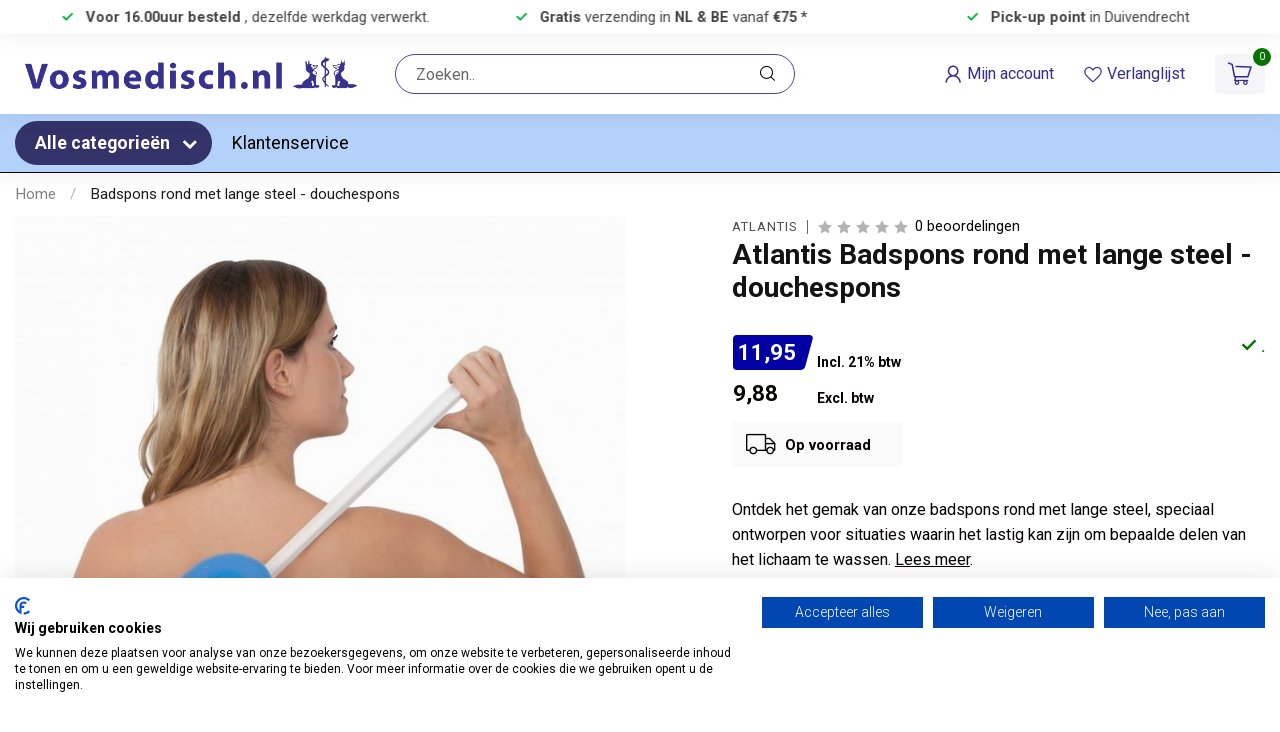

--- FILE ---
content_type: text/html;charset=utf-8
request_url: https://www.vosmedisch.nl/badspons-rond-met-lange-steel-douchespons.html
body_size: 60179
content:
<!DOCTYPE html>
<html lang="nl">
  <head>
<link rel="preconnect" href="https://cdn.webshopapp.com">
<link rel="preconnect" href="https://fonts.googleapis.com">
<link rel="preconnect" href="https://fonts.gstatic.com" crossorigin><script async type='module' src='https://interfaces.zapier.com/assets/web-components/zapier-interfaces/zapier-interfaces.esm.js'></script>
<zapier-interfaces-chatbot-embed is-popup='true' chatbot-id='cm6c9pptn000t4m6fq3pqbhq6'></zapier-interfaces-chatbot-embed>
<!--

    Theme Proxima | v1.0.0.1903202301_1_344562
    Theme designed and created by Dyvelopment - We are true e-commerce heroes!

    For custom Lightspeed eCom development or design contact us at www.dyvelopment.com

      _____                  _                                  _   
     |  __ \                | |                                | |  
     | |  | |_   ___   _____| | ___  _ __  _ __ ___   ___ _ __ | |_ 
     | |  | | | | \ \ / / _ \ |/ _ \| '_ \| '_ ` _ \ / _ \ '_ \| __|
     | |__| | |_| |\ V /  __/ | (_) | |_) | | | | | |  __/ | | | |_ 
     |_____/ \__, | \_/ \___|_|\___/| .__/|_| |_| |_|\___|_| |_|\__|
              __/ |                 | |                             
             |___/                  |_|                             
-->


<meta charset="utf-8"/>
<!-- [START] 'blocks/head.rain' -->
<!--

  (c) 2008-2026 Lightspeed Netherlands B.V.
  http://www.lightspeedhq.com
  Generated: 19-01-2026 @ 00:07:53

-->
<link rel="canonical" href="https://www.vosmedisch.nl/badspons-rond-met-lange-steel-douchespons.html"/>
<link rel="alternate" href="https://www.vosmedisch.nl/index.rss" type="application/rss+xml" title="Nieuwe producten"/>
<meta name="robots" content="noodp,noydir"/>
<link href="https://g.co/kgs/R8g9tg6" rel="publisher"/>
<meta name="google-site-verification" content="2E-votO5T6P16A_Uff7-4-4-oRBdX0IX6LdhZ2s8lXo"/>
<meta property="og:url" content="https://www.vosmedisch.nl/badspons-rond-met-lange-steel-douchespons.html?source=facebook"/>
<meta property="og:site_name" content="Vosmedisch.nl - A. Vos en Zoons B.V. "/>
<meta property="og:title" content="Badspons rond met lange steel - douchespons"/>
<meta property="og:description" content="Ontdek het gemak van onze badspons rond met lange steel, speciaal ontworpen voor situatie waarin het lastig kan zijn om bepaalde delen van het lichaam te wassen"/>
<meta property="og:image" content="https://cdn.webshopapp.com/shops/344562/files/427924737/atlantis-badspons-rond-met-lange-steel-douchespons.jpg"/>
<script>
/* DyApps Theme Addons config */
if( !window.dyapps ){ window.dyapps = {}; }
window.dyapps.addons = {
 "enabled": true,
 "created_at": "21-12-2023 14:19:10",
 "settings": {
    "matrix_separator": ",",
    "filterGroupSwatches": ["kleur"],
    "swatchesForCustomFields": [],
    "plan": {
     "can_variant_group": true,
     "can_stockify": true,
     "can_vat_switcher": true,
     "can_age_popup": false,
     "can_custom_qty": false,
     "can_data01_colors": false
    },
    "advancedVariants": {
     "enabled": false,
     "price_in_dropdown": true,
     "stockify_in_dropdown": true,
     "disable_out_of_stock": true,
     "grid_swatches_container_selector": ".dy-collection-grid-swatch-holder",
     "grid_swatches_position": "left",
     "grid_swatches_max_colors": 4,
     "grid_swatches_enabled": true,
     "variant_status_icon": false,
     "display_type": "select",
     "product_swatches_size": "default",
     "live_pricing": true
    },
    "age_popup": {
     "enabled": false,
     "logo_url": "",
     "image_footer_url": "",
     "text": {
                 
        "nl": {
         "content": "<h3>Bevestig je leeftijd<\/h3><p>Je moet 18 jaar of ouder zijn om deze website te bezoeken.<\/p>",
         "content_no": "<h3>Sorry!<\/h3><p>Je kunt deze website helaas niet bezoeken.<\/p>",
         "button_yes": "Ik ben 18 jaar of ouder",
         "button_no": "Ik ben jonger dan 18",
        }        }
    },
    "stockify": {
     "enabled": false,
     "stock_trigger_type": "outofstock",
     "optin_policy": false,
     "api": "https://my.dyapps.io/api/public/50dc8273f3/stockify/subscribe",
     "text": {
                 
        "nl": {
         "email_placeholder": "Jouw e-mailadres",
         "button_trigger": "Geef me een seintje bij voorraad",
         "button_submit": "Houd me op de hoogte!",
         "title": "Laat je e-mailadres achter",
         "desc": "Helaas is dit product momenteel uitverkocht. Laat je e-mailadres achter en we sturen je een e-mail wanneer het product weer beschikbaar is.",
         "bottom_text": "We gebruiken je gegevens alleen voor deze email. Meer info in onze <a href=\"\/service\/privacy-policy\/\" target=\"_blank\">privacy policy<\/a>."
        }        }
    },
    "categoryBanners": {
     "enabled": true,
     "mobile_breakpoint": "576px",
     "category_banner": [],
     "banners": {
        
        "16": {
                         
        }       }
    }
 },
 "swatches": {
 "default": {"is_default": true, "type": "multi", "values": {"background-size": "10px 10px", "background-position": "0 0, 0 5px, 5px -5px, -5px 0px", "background-image": "linear-gradient(45deg, rgba(100,100,100,0.3) 25%, transparent 25%),  linear-gradient(-45deg, rgba(100,100,100,0.3) 25%, transparent 25%),  linear-gradient(45deg, transparent 75%, rgba(100,100,100,0.3) 75%),  linear-gradient(-45deg, transparent 75%, rgba(100,100,100,0.3) 75%)"}} ,   }
};
</script>
<script>
(function(w,d,s,l,i){w[l]=w[l]||[];w[l].push({'gtm.start':
new Date().getTime(),event:'gtm.js'});var f=d.getElementsByTagName(s)[0],
j=d.createElement(s),dl=l!='dataLayer'?'&l='+l:'';j.async=true;j.src=
'https://www.googletagmanager.com/gtm.js?id='+i+dl;f.parentNode.insertBefore(j,f);
})(window,document,'script','dataLayer','GTM-NXN3LXBS');
</script>
<script>
/search?q=zoekterm
</script>
<script>
<script src="https://www.booxi.com/booknow/booknow.js" async=""></script>
<style>
#my_custom_iframe_id {
z-index: 999;
}
</style>
<script>
document.addEventListener("DOMContentLoaded", function () {
        const divs = document.querySelectorAll("div.code-booxi-button");
     divs.forEach((div) => {
                const button = document.createElement("button");
                const div_serviceTag = div.getAttribute("title") || "";
                button.className = "code-booxi-button";
    button.setAttribute(
                      "onclick",
                      `BookNow.open({ apiKey:'VJQ88b7Vm08n7jiKirUDU6MZSa88xZY8', iframeId:'my_custom_iframe_id', serviceTags:'${div_serviceTag}' })`
                );
                button.textContent = div.textContent;
                div.replaceWith(button);
        });
});
</script>
</script>
<!--[if lt IE 9]>
<script src="https://cdn.webshopapp.com/assets/html5shiv.js?2025-02-20"></script>
<![endif]-->
<!-- [END] 'blocks/head.rain' -->

<title>Badspons rond met lange steel - douchespons - Vosmedisch.nl - A. Vos en Zoons B.V. </title>

<meta name="dyapps-addons-enabled" content="true">
<meta name="dyapps-addons-version" content="2022081001">
<meta name="dyapps-theme-name" content="Proxima">
<meta name="dyapps-theme-editor" content="true">

<meta name="description" content="Ontdek het gemak van onze badspons rond met lange steel, speciaal ontworpen voor situatie waarin het lastig kan zijn om bepaalde delen van het lichaam te wassen" />
<meta name="keywords" content="Atlantis, Badspons, rond, met, lange, steel, -, douchespons, medische webshop, medische hulpmiddelen, thuiszorg artikelen, huisarts benodigdheden,<br />
verpleegkundige artikelen, medische instrumenten, ehbo materialen, mondkapjes, desinfectiemiddelen, ve" />

<meta http-equiv="X-UA-Compatible" content="IE=edge">
<meta name="viewport" content="width=device-width, initial-scale=1">

<link rel="shortcut icon" href="https://cdn.webshopapp.com/shops/344562/themes/181828/v/2774286/assets/favicon.ico?20251207142633" type="image/x-icon" />
<link rel="preload" as="image" href="https://cdn.webshopapp.com/shops/344562/files/488603313/vosmedischnl-logo-webshop-3-01.png">


	<link rel="preload" as="image" href="https://cdn.webshopapp.com/shops/344562/files/427924737/650x650x2/atlantis-badspons-rond-met-lange-steel-douchespons.jpg">

<script src="https://cdn.webshopapp.com/shops/344562/themes/181828/assets/jquery-1-12-4-min.js?20260112161852" defer></script>
<script>if(navigator.userAgent.indexOf("MSIE ") > -1 || navigator.userAgent.indexOf("Trident/") > -1) { document.write('<script src="https://cdn.webshopapp.com/shops/344562/themes/181828/assets/intersection-observer-polyfill.js?20260112161852">\x3C/script>') }</script>

<style>/*!
 * Bootstrap Reboot v4.6.1 (https://getbootstrap.com/)
 * Copyright 2011-2021 The Bootstrap Authors
 * Copyright 2011-2021 Twitter, Inc.
 * Licensed under MIT (https://github.com/twbs/bootstrap/blob/main/LICENSE)
 * Forked from Normalize.css, licensed MIT (https://github.com/necolas/normalize.css/blob/master/LICENSE.md)
 */*,*::before,*::after{box-sizing:border-box}html{font-family:sans-serif;line-height:1.15;-webkit-text-size-adjust:100%;-webkit-tap-highlight-color:rgba(0,0,0,0)}article,aside,figcaption,figure,footer,header,hgroup,main,nav,section{display:block}body{margin:0;font-family:-apple-system,BlinkMacSystemFont,"Segoe UI",Roboto,"Helvetica Neue",Arial,"Noto Sans","Liberation Sans",sans-serif,"Apple Color Emoji","Segoe UI Emoji","Segoe UI Symbol","Noto Color Emoji";font-size:1rem;font-weight:400;line-height:1.42857143;color:#212529;text-align:left;background-color:#fff}[tabindex="-1"]:focus:not(:focus-visible){outline:0 !important}hr{box-sizing:content-box;height:0;overflow:visible}h1,h2,h3,h4,h5,h6{margin-top:0;margin-bottom:.5rem}p{margin-top:0;margin-bottom:1rem}abbr[title],abbr[data-original-title]{text-decoration:underline;text-decoration:underline dotted;cursor:help;border-bottom:0;text-decoration-skip-ink:none}address{margin-bottom:1rem;font-style:normal;line-height:inherit}ol,ul,dl{margin-top:0;margin-bottom:1rem}ol ol,ul ul,ol ul,ul ol{margin-bottom:0}dt{font-weight:700}dd{margin-bottom:.5rem;margin-left:0}blockquote{margin:0 0 1rem}b,strong{font-weight:bolder}small{font-size:80%}sub,sup{position:relative;font-size:75%;line-height:0;vertical-align:baseline}sub{bottom:-0.25em}sup{top:-0.5em}a{color:#007bff;text-decoration:none;background-color:transparent}a:hover{color:#0056b3;text-decoration:underline}a:not([href]):not([class]){color:inherit;text-decoration:none}a:not([href]):not([class]):hover{color:inherit;text-decoration:none}pre,code,kbd,samp{font-family:SFMono-Regular,Menlo,Monaco,Consolas,"Liberation Mono","Courier New",monospace;font-size:1em}pre{margin-top:0;margin-bottom:1rem;overflow:auto;-ms-overflow-style:scrollbar}figure{margin:0 0 1rem}img{vertical-align:middle;border-style:none}svg{overflow:hidden;vertical-align:middle}table{border-collapse:collapse}caption{padding-top:.75rem;padding-bottom:.75rem;color:#6c757d;text-align:left;caption-side:bottom}th{text-align:inherit;text-align:-webkit-match-parent}label{display:inline-block;margin-bottom:.5rem}button{border-radius:0}button:focus:not(:focus-visible){outline:0}input,button,select,optgroup,textarea{margin:0;font-family:inherit;font-size:inherit;line-height:inherit}button,input{overflow:visible}button,select{text-transform:none}[role=button]{cursor:pointer}select{word-wrap:normal}button,[type=button],[type=reset],[type=submit]{-webkit-appearance:button}button:not(:disabled),[type=button]:not(:disabled),[type=reset]:not(:disabled),[type=submit]:not(:disabled){cursor:pointer}button::-moz-focus-inner,[type=button]::-moz-focus-inner,[type=reset]::-moz-focus-inner,[type=submit]::-moz-focus-inner{padding:0;border-style:none}input[type=radio],input[type=checkbox]{box-sizing:border-box;padding:0}textarea{overflow:auto;resize:vertical}fieldset{min-width:0;padding:0;margin:0;border:0}legend{display:block;width:100%;max-width:100%;padding:0;margin-bottom:.5rem;font-size:1.5rem;line-height:inherit;color:inherit;white-space:normal}progress{vertical-align:baseline}[type=number]::-webkit-inner-spin-button,[type=number]::-webkit-outer-spin-button{height:auto}[type=search]{outline-offset:-2px;-webkit-appearance:none}[type=search]::-webkit-search-decoration{-webkit-appearance:none}::-webkit-file-upload-button{font:inherit;-webkit-appearance:button}output{display:inline-block}summary{display:list-item;cursor:pointer}template{display:none}[hidden]{display:none !important}/*!
 * Bootstrap Grid v4.6.1 (https://getbootstrap.com/)
 * Copyright 2011-2021 The Bootstrap Authors
 * Copyright 2011-2021 Twitter, Inc.
 * Licensed under MIT (https://github.com/twbs/bootstrap/blob/main/LICENSE)
 */html{box-sizing:border-box;-ms-overflow-style:scrollbar}*,*::before,*::after{box-sizing:inherit}.container,.container-fluid,.container-xl,.container-lg,.container-md,.container-sm{width:100%;padding-right:15px;padding-left:15px;margin-right:auto;margin-left:auto}@media(min-width: 576px){.container-sm,.container{max-width:540px}}@media(min-width: 768px){.container-md,.container-sm,.container{max-width:720px}}@media(min-width: 992px){.container-lg,.container-md,.container-sm,.container{max-width:960px}}@media(min-width: 1200px){.container-xl,.container-lg,.container-md,.container-sm,.container{max-width:1140px}}.row{display:flex;flex-wrap:wrap;margin-right:-15px;margin-left:-15px}.no-gutters{margin-right:0;margin-left:0}.no-gutters>.col,.no-gutters>[class*=col-]{padding-right:0;padding-left:0}.col-xl,.col-xl-auto,.col-xl-12,.col-xl-11,.col-xl-10,.col-xl-9,.col-xl-8,.col-xl-7,.col-xl-6,.col-xl-5,.col-xl-4,.col-xl-3,.col-xl-2,.col-xl-1,.col-lg,.col-lg-auto,.col-lg-12,.col-lg-11,.col-lg-10,.col-lg-9,.col-lg-8,.col-lg-7,.col-lg-6,.col-lg-5,.col-lg-4,.col-lg-3,.col-lg-2,.col-lg-1,.col-md,.col-md-auto,.col-md-12,.col-md-11,.col-md-10,.col-md-9,.col-md-8,.col-md-7,.col-md-6,.col-md-5,.col-md-4,.col-md-3,.col-md-2,.col-md-1,.col-sm,.col-sm-auto,.col-sm-12,.col-sm-11,.col-sm-10,.col-sm-9,.col-sm-8,.col-sm-7,.col-sm-6,.col-sm-5,.col-sm-4,.col-sm-3,.col-sm-2,.col-sm-1,.col,.col-auto,.col-12,.col-11,.col-10,.col-9,.col-8,.col-7,.col-6,.col-5,.col-4,.col-3,.col-2,.col-1{position:relative;width:100%;padding-right:15px;padding-left:15px}.col{flex-basis:0;flex-grow:1;max-width:100%}.row-cols-1>*{flex:0 0 100%;max-width:100%}.row-cols-2>*{flex:0 0 50%;max-width:50%}.row-cols-3>*{flex:0 0 33.3333333333%;max-width:33.3333333333%}.row-cols-4>*{flex:0 0 25%;max-width:25%}.row-cols-5>*{flex:0 0 20%;max-width:20%}.row-cols-6>*{flex:0 0 16.6666666667%;max-width:16.6666666667%}.col-auto{flex:0 0 auto;width:auto;max-width:100%}.col-1{flex:0 0 8.33333333%;max-width:8.33333333%}.col-2{flex:0 0 16.66666667%;max-width:16.66666667%}.col-3{flex:0 0 25%;max-width:25%}.col-4{flex:0 0 33.33333333%;max-width:33.33333333%}.col-5{flex:0 0 41.66666667%;max-width:41.66666667%}.col-6{flex:0 0 50%;max-width:50%}.col-7{flex:0 0 58.33333333%;max-width:58.33333333%}.col-8{flex:0 0 66.66666667%;max-width:66.66666667%}.col-9{flex:0 0 75%;max-width:75%}.col-10{flex:0 0 83.33333333%;max-width:83.33333333%}.col-11{flex:0 0 91.66666667%;max-width:91.66666667%}.col-12{flex:0 0 100%;max-width:100%}.order-first{order:-1}.order-last{order:13}.order-0{order:0}.order-1{order:1}.order-2{order:2}.order-3{order:3}.order-4{order:4}.order-5{order:5}.order-6{order:6}.order-7{order:7}.order-8{order:8}.order-9{order:9}.order-10{order:10}.order-11{order:11}.order-12{order:12}.offset-1{margin-left:8.33333333%}.offset-2{margin-left:16.66666667%}.offset-3{margin-left:25%}.offset-4{margin-left:33.33333333%}.offset-5{margin-left:41.66666667%}.offset-6{margin-left:50%}.offset-7{margin-left:58.33333333%}.offset-8{margin-left:66.66666667%}.offset-9{margin-left:75%}.offset-10{margin-left:83.33333333%}.offset-11{margin-left:91.66666667%}@media(min-width: 576px){.col-sm{flex-basis:0;flex-grow:1;max-width:100%}.row-cols-sm-1>*{flex:0 0 100%;max-width:100%}.row-cols-sm-2>*{flex:0 0 50%;max-width:50%}.row-cols-sm-3>*{flex:0 0 33.3333333333%;max-width:33.3333333333%}.row-cols-sm-4>*{flex:0 0 25%;max-width:25%}.row-cols-sm-5>*{flex:0 0 20%;max-width:20%}.row-cols-sm-6>*{flex:0 0 16.6666666667%;max-width:16.6666666667%}.col-sm-auto{flex:0 0 auto;width:auto;max-width:100%}.col-sm-1{flex:0 0 8.33333333%;max-width:8.33333333%}.col-sm-2{flex:0 0 16.66666667%;max-width:16.66666667%}.col-sm-3{flex:0 0 25%;max-width:25%}.col-sm-4{flex:0 0 33.33333333%;max-width:33.33333333%}.col-sm-5{flex:0 0 41.66666667%;max-width:41.66666667%}.col-sm-6{flex:0 0 50%;max-width:50%}.col-sm-7{flex:0 0 58.33333333%;max-width:58.33333333%}.col-sm-8{flex:0 0 66.66666667%;max-width:66.66666667%}.col-sm-9{flex:0 0 75%;max-width:75%}.col-sm-10{flex:0 0 83.33333333%;max-width:83.33333333%}.col-sm-11{flex:0 0 91.66666667%;max-width:91.66666667%}.col-sm-12{flex:0 0 100%;max-width:100%}.order-sm-first{order:-1}.order-sm-last{order:13}.order-sm-0{order:0}.order-sm-1{order:1}.order-sm-2{order:2}.order-sm-3{order:3}.order-sm-4{order:4}.order-sm-5{order:5}.order-sm-6{order:6}.order-sm-7{order:7}.order-sm-8{order:8}.order-sm-9{order:9}.order-sm-10{order:10}.order-sm-11{order:11}.order-sm-12{order:12}.offset-sm-0{margin-left:0}.offset-sm-1{margin-left:8.33333333%}.offset-sm-2{margin-left:16.66666667%}.offset-sm-3{margin-left:25%}.offset-sm-4{margin-left:33.33333333%}.offset-sm-5{margin-left:41.66666667%}.offset-sm-6{margin-left:50%}.offset-sm-7{margin-left:58.33333333%}.offset-sm-8{margin-left:66.66666667%}.offset-sm-9{margin-left:75%}.offset-sm-10{margin-left:83.33333333%}.offset-sm-11{margin-left:91.66666667%}}@media(min-width: 768px){.col-md{flex-basis:0;flex-grow:1;max-width:100%}.row-cols-md-1>*{flex:0 0 100%;max-width:100%}.row-cols-md-2>*{flex:0 0 50%;max-width:50%}.row-cols-md-3>*{flex:0 0 33.3333333333%;max-width:33.3333333333%}.row-cols-md-4>*{flex:0 0 25%;max-width:25%}.row-cols-md-5>*{flex:0 0 20%;max-width:20%}.row-cols-md-6>*{flex:0 0 16.6666666667%;max-width:16.6666666667%}.col-md-auto{flex:0 0 auto;width:auto;max-width:100%}.col-md-1{flex:0 0 8.33333333%;max-width:8.33333333%}.col-md-2{flex:0 0 16.66666667%;max-width:16.66666667%}.col-md-3{flex:0 0 25%;max-width:25%}.col-md-4{flex:0 0 33.33333333%;max-width:33.33333333%}.col-md-5{flex:0 0 41.66666667%;max-width:41.66666667%}.col-md-6{flex:0 0 50%;max-width:50%}.col-md-7{flex:0 0 58.33333333%;max-width:58.33333333%}.col-md-8{flex:0 0 66.66666667%;max-width:66.66666667%}.col-md-9{flex:0 0 75%;max-width:75%}.col-md-10{flex:0 0 83.33333333%;max-width:83.33333333%}.col-md-11{flex:0 0 91.66666667%;max-width:91.66666667%}.col-md-12{flex:0 0 100%;max-width:100%}.order-md-first{order:-1}.order-md-last{order:13}.order-md-0{order:0}.order-md-1{order:1}.order-md-2{order:2}.order-md-3{order:3}.order-md-4{order:4}.order-md-5{order:5}.order-md-6{order:6}.order-md-7{order:7}.order-md-8{order:8}.order-md-9{order:9}.order-md-10{order:10}.order-md-11{order:11}.order-md-12{order:12}.offset-md-0{margin-left:0}.offset-md-1{margin-left:8.33333333%}.offset-md-2{margin-left:16.66666667%}.offset-md-3{margin-left:25%}.offset-md-4{margin-left:33.33333333%}.offset-md-5{margin-left:41.66666667%}.offset-md-6{margin-left:50%}.offset-md-7{margin-left:58.33333333%}.offset-md-8{margin-left:66.66666667%}.offset-md-9{margin-left:75%}.offset-md-10{margin-left:83.33333333%}.offset-md-11{margin-left:91.66666667%}}@media(min-width: 992px){.col-lg{flex-basis:0;flex-grow:1;max-width:100%}.row-cols-lg-1>*{flex:0 0 100%;max-width:100%}.row-cols-lg-2>*{flex:0 0 50%;max-width:50%}.row-cols-lg-3>*{flex:0 0 33.3333333333%;max-width:33.3333333333%}.row-cols-lg-4>*{flex:0 0 25%;max-width:25%}.row-cols-lg-5>*{flex:0 0 20%;max-width:20%}.row-cols-lg-6>*{flex:0 0 16.6666666667%;max-width:16.6666666667%}.col-lg-auto{flex:0 0 auto;width:auto;max-width:100%}.col-lg-1{flex:0 0 8.33333333%;max-width:8.33333333%}.col-lg-2{flex:0 0 16.66666667%;max-width:16.66666667%}.col-lg-3{flex:0 0 25%;max-width:25%}.col-lg-4{flex:0 0 33.33333333%;max-width:33.33333333%}.col-lg-5{flex:0 0 41.66666667%;max-width:41.66666667%}.col-lg-6{flex:0 0 50%;max-width:50%}.col-lg-7{flex:0 0 58.33333333%;max-width:58.33333333%}.col-lg-8{flex:0 0 66.66666667%;max-width:66.66666667%}.col-lg-9{flex:0 0 75%;max-width:75%}.col-lg-10{flex:0 0 83.33333333%;max-width:83.33333333%}.col-lg-11{flex:0 0 91.66666667%;max-width:91.66666667%}.col-lg-12{flex:0 0 100%;max-width:100%}.order-lg-first{order:-1}.order-lg-last{order:13}.order-lg-0{order:0}.order-lg-1{order:1}.order-lg-2{order:2}.order-lg-3{order:3}.order-lg-4{order:4}.order-lg-5{order:5}.order-lg-6{order:6}.order-lg-7{order:7}.order-lg-8{order:8}.order-lg-9{order:9}.order-lg-10{order:10}.order-lg-11{order:11}.order-lg-12{order:12}.offset-lg-0{margin-left:0}.offset-lg-1{margin-left:8.33333333%}.offset-lg-2{margin-left:16.66666667%}.offset-lg-3{margin-left:25%}.offset-lg-4{margin-left:33.33333333%}.offset-lg-5{margin-left:41.66666667%}.offset-lg-6{margin-left:50%}.offset-lg-7{margin-left:58.33333333%}.offset-lg-8{margin-left:66.66666667%}.offset-lg-9{margin-left:75%}.offset-lg-10{margin-left:83.33333333%}.offset-lg-11{margin-left:91.66666667%}}@media(min-width: 1200px){.col-xl{flex-basis:0;flex-grow:1;max-width:100%}.row-cols-xl-1>*{flex:0 0 100%;max-width:100%}.row-cols-xl-2>*{flex:0 0 50%;max-width:50%}.row-cols-xl-3>*{flex:0 0 33.3333333333%;max-width:33.3333333333%}.row-cols-xl-4>*{flex:0 0 25%;max-width:25%}.row-cols-xl-5>*{flex:0 0 20%;max-width:20%}.row-cols-xl-6>*{flex:0 0 16.6666666667%;max-width:16.6666666667%}.col-xl-auto{flex:0 0 auto;width:auto;max-width:100%}.col-xl-1{flex:0 0 8.33333333%;max-width:8.33333333%}.col-xl-2{flex:0 0 16.66666667%;max-width:16.66666667%}.col-xl-3{flex:0 0 25%;max-width:25%}.col-xl-4{flex:0 0 33.33333333%;max-width:33.33333333%}.col-xl-5{flex:0 0 41.66666667%;max-width:41.66666667%}.col-xl-6{flex:0 0 50%;max-width:50%}.col-xl-7{flex:0 0 58.33333333%;max-width:58.33333333%}.col-xl-8{flex:0 0 66.66666667%;max-width:66.66666667%}.col-xl-9{flex:0 0 75%;max-width:75%}.col-xl-10{flex:0 0 83.33333333%;max-width:83.33333333%}.col-xl-11{flex:0 0 91.66666667%;max-width:91.66666667%}.col-xl-12{flex:0 0 100%;max-width:100%}.order-xl-first{order:-1}.order-xl-last{order:13}.order-xl-0{order:0}.order-xl-1{order:1}.order-xl-2{order:2}.order-xl-3{order:3}.order-xl-4{order:4}.order-xl-5{order:5}.order-xl-6{order:6}.order-xl-7{order:7}.order-xl-8{order:8}.order-xl-9{order:9}.order-xl-10{order:10}.order-xl-11{order:11}.order-xl-12{order:12}.offset-xl-0{margin-left:0}.offset-xl-1{margin-left:8.33333333%}.offset-xl-2{margin-left:16.66666667%}.offset-xl-3{margin-left:25%}.offset-xl-4{margin-left:33.33333333%}.offset-xl-5{margin-left:41.66666667%}.offset-xl-6{margin-left:50%}.offset-xl-7{margin-left:58.33333333%}.offset-xl-8{margin-left:66.66666667%}.offset-xl-9{margin-left:75%}.offset-xl-10{margin-left:83.33333333%}.offset-xl-11{margin-left:91.66666667%}}.d-none{display:none !important}.d-inline{display:inline !important}.d-inline-block{display:inline-block !important}.d-block{display:block !important}.d-table{display:table !important}.d-table-row{display:table-row !important}.d-table-cell{display:table-cell !important}.d-flex{display:flex !important}.d-inline-flex{display:inline-flex !important}@media(min-width: 576px){.d-sm-none{display:none !important}.d-sm-inline{display:inline !important}.d-sm-inline-block{display:inline-block !important}.d-sm-block{display:block !important}.d-sm-table{display:table !important}.d-sm-table-row{display:table-row !important}.d-sm-table-cell{display:table-cell !important}.d-sm-flex{display:flex !important}.d-sm-inline-flex{display:inline-flex !important}}@media(min-width: 768px){.d-md-none{display:none !important}.d-md-inline{display:inline !important}.d-md-inline-block{display:inline-block !important}.d-md-block{display:block !important}.d-md-table{display:table !important}.d-md-table-row{display:table-row !important}.d-md-table-cell{display:table-cell !important}.d-md-flex{display:flex !important}.d-md-inline-flex{display:inline-flex !important}}@media(min-width: 992px){.d-lg-none{display:none !important}.d-lg-inline{display:inline !important}.d-lg-inline-block{display:inline-block !important}.d-lg-block{display:block !important}.d-lg-table{display:table !important}.d-lg-table-row{display:table-row !important}.d-lg-table-cell{display:table-cell !important}.d-lg-flex{display:flex !important}.d-lg-inline-flex{display:inline-flex !important}}@media(min-width: 1200px){.d-xl-none{display:none !important}.d-xl-inline{display:inline !important}.d-xl-inline-block{display:inline-block !important}.d-xl-block{display:block !important}.d-xl-table{display:table !important}.d-xl-table-row{display:table-row !important}.d-xl-table-cell{display:table-cell !important}.d-xl-flex{display:flex !important}.d-xl-inline-flex{display:inline-flex !important}}@media print{.d-print-none{display:none !important}.d-print-inline{display:inline !important}.d-print-inline-block{display:inline-block !important}.d-print-block{display:block !important}.d-print-table{display:table !important}.d-print-table-row{display:table-row !important}.d-print-table-cell{display:table-cell !important}.d-print-flex{display:flex !important}.d-print-inline-flex{display:inline-flex !important}}.flex-row{flex-direction:row !important}.flex-column{flex-direction:column !important}.flex-row-reverse{flex-direction:row-reverse !important}.flex-column-reverse{flex-direction:column-reverse !important}.flex-wrap{flex-wrap:wrap !important}.flex-nowrap{flex-wrap:nowrap !important}.flex-wrap-reverse{flex-wrap:wrap-reverse !important}.flex-fill{flex:1 1 auto !important}.flex-grow-0{flex-grow:0 !important}.flex-grow-1{flex-grow:1 !important}.flex-shrink-0{flex-shrink:0 !important}.flex-shrink-1{flex-shrink:1 !important}.justify-content-start{justify-content:flex-start !important}.justify-content-end{justify-content:flex-end !important}.justify-content-center{justify-content:center !important}.justify-content-between{justify-content:space-between !important}.justify-content-around{justify-content:space-around !important}.align-items-start{align-items:flex-start !important}.align-items-end{align-items:flex-end !important}.align-items-center{align-items:center !important}.align-items-baseline{align-items:baseline !important}.align-items-stretch{align-items:stretch !important}.align-content-start{align-content:flex-start !important}.align-content-end{align-content:flex-end !important}.align-content-center{align-content:center !important}.align-content-between{align-content:space-between !important}.align-content-around{align-content:space-around !important}.align-content-stretch{align-content:stretch !important}.align-self-auto{align-self:auto !important}.align-self-start{align-self:flex-start !important}.align-self-end{align-self:flex-end !important}.align-self-center{align-self:center !important}.align-self-baseline{align-self:baseline !important}.align-self-stretch{align-self:stretch !important}@media(min-width: 576px){.flex-sm-row{flex-direction:row !important}.flex-sm-column{flex-direction:column !important}.flex-sm-row-reverse{flex-direction:row-reverse !important}.flex-sm-column-reverse{flex-direction:column-reverse !important}.flex-sm-wrap{flex-wrap:wrap !important}.flex-sm-nowrap{flex-wrap:nowrap !important}.flex-sm-wrap-reverse{flex-wrap:wrap-reverse !important}.flex-sm-fill{flex:1 1 auto !important}.flex-sm-grow-0{flex-grow:0 !important}.flex-sm-grow-1{flex-grow:1 !important}.flex-sm-shrink-0{flex-shrink:0 !important}.flex-sm-shrink-1{flex-shrink:1 !important}.justify-content-sm-start{justify-content:flex-start !important}.justify-content-sm-end{justify-content:flex-end !important}.justify-content-sm-center{justify-content:center !important}.justify-content-sm-between{justify-content:space-between !important}.justify-content-sm-around{justify-content:space-around !important}.align-items-sm-start{align-items:flex-start !important}.align-items-sm-end{align-items:flex-end !important}.align-items-sm-center{align-items:center !important}.align-items-sm-baseline{align-items:baseline !important}.align-items-sm-stretch{align-items:stretch !important}.align-content-sm-start{align-content:flex-start !important}.align-content-sm-end{align-content:flex-end !important}.align-content-sm-center{align-content:center !important}.align-content-sm-between{align-content:space-between !important}.align-content-sm-around{align-content:space-around !important}.align-content-sm-stretch{align-content:stretch !important}.align-self-sm-auto{align-self:auto !important}.align-self-sm-start{align-self:flex-start !important}.align-self-sm-end{align-self:flex-end !important}.align-self-sm-center{align-self:center !important}.align-self-sm-baseline{align-self:baseline !important}.align-self-sm-stretch{align-self:stretch !important}}@media(min-width: 768px){.flex-md-row{flex-direction:row !important}.flex-md-column{flex-direction:column !important}.flex-md-row-reverse{flex-direction:row-reverse !important}.flex-md-column-reverse{flex-direction:column-reverse !important}.flex-md-wrap{flex-wrap:wrap !important}.flex-md-nowrap{flex-wrap:nowrap !important}.flex-md-wrap-reverse{flex-wrap:wrap-reverse !important}.flex-md-fill{flex:1 1 auto !important}.flex-md-grow-0{flex-grow:0 !important}.flex-md-grow-1{flex-grow:1 !important}.flex-md-shrink-0{flex-shrink:0 !important}.flex-md-shrink-1{flex-shrink:1 !important}.justify-content-md-start{justify-content:flex-start !important}.justify-content-md-end{justify-content:flex-end !important}.justify-content-md-center{justify-content:center !important}.justify-content-md-between{justify-content:space-between !important}.justify-content-md-around{justify-content:space-around !important}.align-items-md-start{align-items:flex-start !important}.align-items-md-end{align-items:flex-end !important}.align-items-md-center{align-items:center !important}.align-items-md-baseline{align-items:baseline !important}.align-items-md-stretch{align-items:stretch !important}.align-content-md-start{align-content:flex-start !important}.align-content-md-end{align-content:flex-end !important}.align-content-md-center{align-content:center !important}.align-content-md-between{align-content:space-between !important}.align-content-md-around{align-content:space-around !important}.align-content-md-stretch{align-content:stretch !important}.align-self-md-auto{align-self:auto !important}.align-self-md-start{align-self:flex-start !important}.align-self-md-end{align-self:flex-end !important}.align-self-md-center{align-self:center !important}.align-self-md-baseline{align-self:baseline !important}.align-self-md-stretch{align-self:stretch !important}}@media(min-width: 992px){.flex-lg-row{flex-direction:row !important}.flex-lg-column{flex-direction:column !important}.flex-lg-row-reverse{flex-direction:row-reverse !important}.flex-lg-column-reverse{flex-direction:column-reverse !important}.flex-lg-wrap{flex-wrap:wrap !important}.flex-lg-nowrap{flex-wrap:nowrap !important}.flex-lg-wrap-reverse{flex-wrap:wrap-reverse !important}.flex-lg-fill{flex:1 1 auto !important}.flex-lg-grow-0{flex-grow:0 !important}.flex-lg-grow-1{flex-grow:1 !important}.flex-lg-shrink-0{flex-shrink:0 !important}.flex-lg-shrink-1{flex-shrink:1 !important}.justify-content-lg-start{justify-content:flex-start !important}.justify-content-lg-end{justify-content:flex-end !important}.justify-content-lg-center{justify-content:center !important}.justify-content-lg-between{justify-content:space-between !important}.justify-content-lg-around{justify-content:space-around !important}.align-items-lg-start{align-items:flex-start !important}.align-items-lg-end{align-items:flex-end !important}.align-items-lg-center{align-items:center !important}.align-items-lg-baseline{align-items:baseline !important}.align-items-lg-stretch{align-items:stretch !important}.align-content-lg-start{align-content:flex-start !important}.align-content-lg-end{align-content:flex-end !important}.align-content-lg-center{align-content:center !important}.align-content-lg-between{align-content:space-between !important}.align-content-lg-around{align-content:space-around !important}.align-content-lg-stretch{align-content:stretch !important}.align-self-lg-auto{align-self:auto !important}.align-self-lg-start{align-self:flex-start !important}.align-self-lg-end{align-self:flex-end !important}.align-self-lg-center{align-self:center !important}.align-self-lg-baseline{align-self:baseline !important}.align-self-lg-stretch{align-self:stretch !important}}@media(min-width: 1200px){.flex-xl-row{flex-direction:row !important}.flex-xl-column{flex-direction:column !important}.flex-xl-row-reverse{flex-direction:row-reverse !important}.flex-xl-column-reverse{flex-direction:column-reverse !important}.flex-xl-wrap{flex-wrap:wrap !important}.flex-xl-nowrap{flex-wrap:nowrap !important}.flex-xl-wrap-reverse{flex-wrap:wrap-reverse !important}.flex-xl-fill{flex:1 1 auto !important}.flex-xl-grow-0{flex-grow:0 !important}.flex-xl-grow-1{flex-grow:1 !important}.flex-xl-shrink-0{flex-shrink:0 !important}.flex-xl-shrink-1{flex-shrink:1 !important}.justify-content-xl-start{justify-content:flex-start !important}.justify-content-xl-end{justify-content:flex-end !important}.justify-content-xl-center{justify-content:center !important}.justify-content-xl-between{justify-content:space-between !important}.justify-content-xl-around{justify-content:space-around !important}.align-items-xl-start{align-items:flex-start !important}.align-items-xl-end{align-items:flex-end !important}.align-items-xl-center{align-items:center !important}.align-items-xl-baseline{align-items:baseline !important}.align-items-xl-stretch{align-items:stretch !important}.align-content-xl-start{align-content:flex-start !important}.align-content-xl-end{align-content:flex-end !important}.align-content-xl-center{align-content:center !important}.align-content-xl-between{align-content:space-between !important}.align-content-xl-around{align-content:space-around !important}.align-content-xl-stretch{align-content:stretch !important}.align-self-xl-auto{align-self:auto !important}.align-self-xl-start{align-self:flex-start !important}.align-self-xl-end{align-self:flex-end !important}.align-self-xl-center{align-self:center !important}.align-self-xl-baseline{align-self:baseline !important}.align-self-xl-stretch{align-self:stretch !important}}.m-0{margin:0 !important}.mt-0,.my-0{margin-top:0 !important}.mr-0,.mx-0{margin-right:0 !important}.mb-0,.my-0{margin-bottom:0 !important}.ml-0,.mx-0{margin-left:0 !important}.m-1{margin:5px !important}.mt-1,.my-1{margin-top:5px !important}.mr-1,.mx-1{margin-right:5px !important}.mb-1,.my-1{margin-bottom:5px !important}.ml-1,.mx-1{margin-left:5px !important}.m-2{margin:10px !important}.mt-2,.my-2{margin-top:10px !important}.mr-2,.mx-2{margin-right:10px !important}.mb-2,.my-2{margin-bottom:10px !important}.ml-2,.mx-2{margin-left:10px !important}.m-3{margin:15px !important}.mt-3,.my-3{margin-top:15px !important}.mr-3,.mx-3{margin-right:15px !important}.mb-3,.my-3{margin-bottom:15px !important}.ml-3,.mx-3{margin-left:15px !important}.m-4{margin:30px !important}.mt-4,.my-4{margin-top:30px !important}.mr-4,.mx-4{margin-right:30px !important}.mb-4,.my-4{margin-bottom:30px !important}.ml-4,.mx-4{margin-left:30px !important}.m-5{margin:50px !important}.mt-5,.my-5{margin-top:50px !important}.mr-5,.mx-5{margin-right:50px !important}.mb-5,.my-5{margin-bottom:50px !important}.ml-5,.mx-5{margin-left:50px !important}.m-6{margin:80px !important}.mt-6,.my-6{margin-top:80px !important}.mr-6,.mx-6{margin-right:80px !important}.mb-6,.my-6{margin-bottom:80px !important}.ml-6,.mx-6{margin-left:80px !important}.p-0{padding:0 !important}.pt-0,.py-0{padding-top:0 !important}.pr-0,.px-0{padding-right:0 !important}.pb-0,.py-0{padding-bottom:0 !important}.pl-0,.px-0{padding-left:0 !important}.p-1{padding:5px !important}.pt-1,.py-1{padding-top:5px !important}.pr-1,.px-1{padding-right:5px !important}.pb-1,.py-1{padding-bottom:5px !important}.pl-1,.px-1{padding-left:5px !important}.p-2{padding:10px !important}.pt-2,.py-2{padding-top:10px !important}.pr-2,.px-2{padding-right:10px !important}.pb-2,.py-2{padding-bottom:10px !important}.pl-2,.px-2{padding-left:10px !important}.p-3{padding:15px !important}.pt-3,.py-3{padding-top:15px !important}.pr-3,.px-3{padding-right:15px !important}.pb-3,.py-3{padding-bottom:15px !important}.pl-3,.px-3{padding-left:15px !important}.p-4{padding:30px !important}.pt-4,.py-4{padding-top:30px !important}.pr-4,.px-4{padding-right:30px !important}.pb-4,.py-4{padding-bottom:30px !important}.pl-4,.px-4{padding-left:30px !important}.p-5{padding:50px !important}.pt-5,.py-5{padding-top:50px !important}.pr-5,.px-5{padding-right:50px !important}.pb-5,.py-5{padding-bottom:50px !important}.pl-5,.px-5{padding-left:50px !important}.p-6{padding:80px !important}.pt-6,.py-6{padding-top:80px !important}.pr-6,.px-6{padding-right:80px !important}.pb-6,.py-6{padding-bottom:80px !important}.pl-6,.px-6{padding-left:80px !important}.m-n1{margin:-5px !important}.mt-n1,.my-n1{margin-top:-5px !important}.mr-n1,.mx-n1{margin-right:-5px !important}.mb-n1,.my-n1{margin-bottom:-5px !important}.ml-n1,.mx-n1{margin-left:-5px !important}.m-n2{margin:-10px !important}.mt-n2,.my-n2{margin-top:-10px !important}.mr-n2,.mx-n2{margin-right:-10px !important}.mb-n2,.my-n2{margin-bottom:-10px !important}.ml-n2,.mx-n2{margin-left:-10px !important}.m-n3{margin:-15px !important}.mt-n3,.my-n3{margin-top:-15px !important}.mr-n3,.mx-n3{margin-right:-15px !important}.mb-n3,.my-n3{margin-bottom:-15px !important}.ml-n3,.mx-n3{margin-left:-15px !important}.m-n4{margin:-30px !important}.mt-n4,.my-n4{margin-top:-30px !important}.mr-n4,.mx-n4{margin-right:-30px !important}.mb-n4,.my-n4{margin-bottom:-30px !important}.ml-n4,.mx-n4{margin-left:-30px !important}.m-n5{margin:-50px !important}.mt-n5,.my-n5{margin-top:-50px !important}.mr-n5,.mx-n5{margin-right:-50px !important}.mb-n5,.my-n5{margin-bottom:-50px !important}.ml-n5,.mx-n5{margin-left:-50px !important}.m-n6{margin:-80px !important}.mt-n6,.my-n6{margin-top:-80px !important}.mr-n6,.mx-n6{margin-right:-80px !important}.mb-n6,.my-n6{margin-bottom:-80px !important}.ml-n6,.mx-n6{margin-left:-80px !important}.m-auto{margin:auto !important}.mt-auto,.my-auto{margin-top:auto !important}.mr-auto,.mx-auto{margin-right:auto !important}.mb-auto,.my-auto{margin-bottom:auto !important}.ml-auto,.mx-auto{margin-left:auto !important}@media(min-width: 576px){.m-sm-0{margin:0 !important}.mt-sm-0,.my-sm-0{margin-top:0 !important}.mr-sm-0,.mx-sm-0{margin-right:0 !important}.mb-sm-0,.my-sm-0{margin-bottom:0 !important}.ml-sm-0,.mx-sm-0{margin-left:0 !important}.m-sm-1{margin:5px !important}.mt-sm-1,.my-sm-1{margin-top:5px !important}.mr-sm-1,.mx-sm-1{margin-right:5px !important}.mb-sm-1,.my-sm-1{margin-bottom:5px !important}.ml-sm-1,.mx-sm-1{margin-left:5px !important}.m-sm-2{margin:10px !important}.mt-sm-2,.my-sm-2{margin-top:10px !important}.mr-sm-2,.mx-sm-2{margin-right:10px !important}.mb-sm-2,.my-sm-2{margin-bottom:10px !important}.ml-sm-2,.mx-sm-2{margin-left:10px !important}.m-sm-3{margin:15px !important}.mt-sm-3,.my-sm-3{margin-top:15px !important}.mr-sm-3,.mx-sm-3{margin-right:15px !important}.mb-sm-3,.my-sm-3{margin-bottom:15px !important}.ml-sm-3,.mx-sm-3{margin-left:15px !important}.m-sm-4{margin:30px !important}.mt-sm-4,.my-sm-4{margin-top:30px !important}.mr-sm-4,.mx-sm-4{margin-right:30px !important}.mb-sm-4,.my-sm-4{margin-bottom:30px !important}.ml-sm-4,.mx-sm-4{margin-left:30px !important}.m-sm-5{margin:50px !important}.mt-sm-5,.my-sm-5{margin-top:50px !important}.mr-sm-5,.mx-sm-5{margin-right:50px !important}.mb-sm-5,.my-sm-5{margin-bottom:50px !important}.ml-sm-5,.mx-sm-5{margin-left:50px !important}.m-sm-6{margin:80px !important}.mt-sm-6,.my-sm-6{margin-top:80px !important}.mr-sm-6,.mx-sm-6{margin-right:80px !important}.mb-sm-6,.my-sm-6{margin-bottom:80px !important}.ml-sm-6,.mx-sm-6{margin-left:80px !important}.p-sm-0{padding:0 !important}.pt-sm-0,.py-sm-0{padding-top:0 !important}.pr-sm-0,.px-sm-0{padding-right:0 !important}.pb-sm-0,.py-sm-0{padding-bottom:0 !important}.pl-sm-0,.px-sm-0{padding-left:0 !important}.p-sm-1{padding:5px !important}.pt-sm-1,.py-sm-1{padding-top:5px !important}.pr-sm-1,.px-sm-1{padding-right:5px !important}.pb-sm-1,.py-sm-1{padding-bottom:5px !important}.pl-sm-1,.px-sm-1{padding-left:5px !important}.p-sm-2{padding:10px !important}.pt-sm-2,.py-sm-2{padding-top:10px !important}.pr-sm-2,.px-sm-2{padding-right:10px !important}.pb-sm-2,.py-sm-2{padding-bottom:10px !important}.pl-sm-2,.px-sm-2{padding-left:10px !important}.p-sm-3{padding:15px !important}.pt-sm-3,.py-sm-3{padding-top:15px !important}.pr-sm-3,.px-sm-3{padding-right:15px !important}.pb-sm-3,.py-sm-3{padding-bottom:15px !important}.pl-sm-3,.px-sm-3{padding-left:15px !important}.p-sm-4{padding:30px !important}.pt-sm-4,.py-sm-4{padding-top:30px !important}.pr-sm-4,.px-sm-4{padding-right:30px !important}.pb-sm-4,.py-sm-4{padding-bottom:30px !important}.pl-sm-4,.px-sm-4{padding-left:30px !important}.p-sm-5{padding:50px !important}.pt-sm-5,.py-sm-5{padding-top:50px !important}.pr-sm-5,.px-sm-5{padding-right:50px !important}.pb-sm-5,.py-sm-5{padding-bottom:50px !important}.pl-sm-5,.px-sm-5{padding-left:50px !important}.p-sm-6{padding:80px !important}.pt-sm-6,.py-sm-6{padding-top:80px !important}.pr-sm-6,.px-sm-6{padding-right:80px !important}.pb-sm-6,.py-sm-6{padding-bottom:80px !important}.pl-sm-6,.px-sm-6{padding-left:80px !important}.m-sm-n1{margin:-5px !important}.mt-sm-n1,.my-sm-n1{margin-top:-5px !important}.mr-sm-n1,.mx-sm-n1{margin-right:-5px !important}.mb-sm-n1,.my-sm-n1{margin-bottom:-5px !important}.ml-sm-n1,.mx-sm-n1{margin-left:-5px !important}.m-sm-n2{margin:-10px !important}.mt-sm-n2,.my-sm-n2{margin-top:-10px !important}.mr-sm-n2,.mx-sm-n2{margin-right:-10px !important}.mb-sm-n2,.my-sm-n2{margin-bottom:-10px !important}.ml-sm-n2,.mx-sm-n2{margin-left:-10px !important}.m-sm-n3{margin:-15px !important}.mt-sm-n3,.my-sm-n3{margin-top:-15px !important}.mr-sm-n3,.mx-sm-n3{margin-right:-15px !important}.mb-sm-n3,.my-sm-n3{margin-bottom:-15px !important}.ml-sm-n3,.mx-sm-n3{margin-left:-15px !important}.m-sm-n4{margin:-30px !important}.mt-sm-n4,.my-sm-n4{margin-top:-30px !important}.mr-sm-n4,.mx-sm-n4{margin-right:-30px !important}.mb-sm-n4,.my-sm-n4{margin-bottom:-30px !important}.ml-sm-n4,.mx-sm-n4{margin-left:-30px !important}.m-sm-n5{margin:-50px !important}.mt-sm-n5,.my-sm-n5{margin-top:-50px !important}.mr-sm-n5,.mx-sm-n5{margin-right:-50px !important}.mb-sm-n5,.my-sm-n5{margin-bottom:-50px !important}.ml-sm-n5,.mx-sm-n5{margin-left:-50px !important}.m-sm-n6{margin:-80px !important}.mt-sm-n6,.my-sm-n6{margin-top:-80px !important}.mr-sm-n6,.mx-sm-n6{margin-right:-80px !important}.mb-sm-n6,.my-sm-n6{margin-bottom:-80px !important}.ml-sm-n6,.mx-sm-n6{margin-left:-80px !important}.m-sm-auto{margin:auto !important}.mt-sm-auto,.my-sm-auto{margin-top:auto !important}.mr-sm-auto,.mx-sm-auto{margin-right:auto !important}.mb-sm-auto,.my-sm-auto{margin-bottom:auto !important}.ml-sm-auto,.mx-sm-auto{margin-left:auto !important}}@media(min-width: 768px){.m-md-0{margin:0 !important}.mt-md-0,.my-md-0{margin-top:0 !important}.mr-md-0,.mx-md-0{margin-right:0 !important}.mb-md-0,.my-md-0{margin-bottom:0 !important}.ml-md-0,.mx-md-0{margin-left:0 !important}.m-md-1{margin:5px !important}.mt-md-1,.my-md-1{margin-top:5px !important}.mr-md-1,.mx-md-1{margin-right:5px !important}.mb-md-1,.my-md-1{margin-bottom:5px !important}.ml-md-1,.mx-md-1{margin-left:5px !important}.m-md-2{margin:10px !important}.mt-md-2,.my-md-2{margin-top:10px !important}.mr-md-2,.mx-md-2{margin-right:10px !important}.mb-md-2,.my-md-2{margin-bottom:10px !important}.ml-md-2,.mx-md-2{margin-left:10px !important}.m-md-3{margin:15px !important}.mt-md-3,.my-md-3{margin-top:15px !important}.mr-md-3,.mx-md-3{margin-right:15px !important}.mb-md-3,.my-md-3{margin-bottom:15px !important}.ml-md-3,.mx-md-3{margin-left:15px !important}.m-md-4{margin:30px !important}.mt-md-4,.my-md-4{margin-top:30px !important}.mr-md-4,.mx-md-4{margin-right:30px !important}.mb-md-4,.my-md-4{margin-bottom:30px !important}.ml-md-4,.mx-md-4{margin-left:30px !important}.m-md-5{margin:50px !important}.mt-md-5,.my-md-5{margin-top:50px !important}.mr-md-5,.mx-md-5{margin-right:50px !important}.mb-md-5,.my-md-5{margin-bottom:50px !important}.ml-md-5,.mx-md-5{margin-left:50px !important}.m-md-6{margin:80px !important}.mt-md-6,.my-md-6{margin-top:80px !important}.mr-md-6,.mx-md-6{margin-right:80px !important}.mb-md-6,.my-md-6{margin-bottom:80px !important}.ml-md-6,.mx-md-6{margin-left:80px !important}.p-md-0{padding:0 !important}.pt-md-0,.py-md-0{padding-top:0 !important}.pr-md-0,.px-md-0{padding-right:0 !important}.pb-md-0,.py-md-0{padding-bottom:0 !important}.pl-md-0,.px-md-0{padding-left:0 !important}.p-md-1{padding:5px !important}.pt-md-1,.py-md-1{padding-top:5px !important}.pr-md-1,.px-md-1{padding-right:5px !important}.pb-md-1,.py-md-1{padding-bottom:5px !important}.pl-md-1,.px-md-1{padding-left:5px !important}.p-md-2{padding:10px !important}.pt-md-2,.py-md-2{padding-top:10px !important}.pr-md-2,.px-md-2{padding-right:10px !important}.pb-md-2,.py-md-2{padding-bottom:10px !important}.pl-md-2,.px-md-2{padding-left:10px !important}.p-md-3{padding:15px !important}.pt-md-3,.py-md-3{padding-top:15px !important}.pr-md-3,.px-md-3{padding-right:15px !important}.pb-md-3,.py-md-3{padding-bottom:15px !important}.pl-md-3,.px-md-3{padding-left:15px !important}.p-md-4{padding:30px !important}.pt-md-4,.py-md-4{padding-top:30px !important}.pr-md-4,.px-md-4{padding-right:30px !important}.pb-md-4,.py-md-4{padding-bottom:30px !important}.pl-md-4,.px-md-4{padding-left:30px !important}.p-md-5{padding:50px !important}.pt-md-5,.py-md-5{padding-top:50px !important}.pr-md-5,.px-md-5{padding-right:50px !important}.pb-md-5,.py-md-5{padding-bottom:50px !important}.pl-md-5,.px-md-5{padding-left:50px !important}.p-md-6{padding:80px !important}.pt-md-6,.py-md-6{padding-top:80px !important}.pr-md-6,.px-md-6{padding-right:80px !important}.pb-md-6,.py-md-6{padding-bottom:80px !important}.pl-md-6,.px-md-6{padding-left:80px !important}.m-md-n1{margin:-5px !important}.mt-md-n1,.my-md-n1{margin-top:-5px !important}.mr-md-n1,.mx-md-n1{margin-right:-5px !important}.mb-md-n1,.my-md-n1{margin-bottom:-5px !important}.ml-md-n1,.mx-md-n1{margin-left:-5px !important}.m-md-n2{margin:-10px !important}.mt-md-n2,.my-md-n2{margin-top:-10px !important}.mr-md-n2,.mx-md-n2{margin-right:-10px !important}.mb-md-n2,.my-md-n2{margin-bottom:-10px !important}.ml-md-n2,.mx-md-n2{margin-left:-10px !important}.m-md-n3{margin:-15px !important}.mt-md-n3,.my-md-n3{margin-top:-15px !important}.mr-md-n3,.mx-md-n3{margin-right:-15px !important}.mb-md-n3,.my-md-n3{margin-bottom:-15px !important}.ml-md-n3,.mx-md-n3{margin-left:-15px !important}.m-md-n4{margin:-30px !important}.mt-md-n4,.my-md-n4{margin-top:-30px !important}.mr-md-n4,.mx-md-n4{margin-right:-30px !important}.mb-md-n4,.my-md-n4{margin-bottom:-30px !important}.ml-md-n4,.mx-md-n4{margin-left:-30px !important}.m-md-n5{margin:-50px !important}.mt-md-n5,.my-md-n5{margin-top:-50px !important}.mr-md-n5,.mx-md-n5{margin-right:-50px !important}.mb-md-n5,.my-md-n5{margin-bottom:-50px !important}.ml-md-n5,.mx-md-n5{margin-left:-50px !important}.m-md-n6{margin:-80px !important}.mt-md-n6,.my-md-n6{margin-top:-80px !important}.mr-md-n6,.mx-md-n6{margin-right:-80px !important}.mb-md-n6,.my-md-n6{margin-bottom:-80px !important}.ml-md-n6,.mx-md-n6{margin-left:-80px !important}.m-md-auto{margin:auto !important}.mt-md-auto,.my-md-auto{margin-top:auto !important}.mr-md-auto,.mx-md-auto{margin-right:auto !important}.mb-md-auto,.my-md-auto{margin-bottom:auto !important}.ml-md-auto,.mx-md-auto{margin-left:auto !important}}@media(min-width: 992px){.m-lg-0{margin:0 !important}.mt-lg-0,.my-lg-0{margin-top:0 !important}.mr-lg-0,.mx-lg-0{margin-right:0 !important}.mb-lg-0,.my-lg-0{margin-bottom:0 !important}.ml-lg-0,.mx-lg-0{margin-left:0 !important}.m-lg-1{margin:5px !important}.mt-lg-1,.my-lg-1{margin-top:5px !important}.mr-lg-1,.mx-lg-1{margin-right:5px !important}.mb-lg-1,.my-lg-1{margin-bottom:5px !important}.ml-lg-1,.mx-lg-1{margin-left:5px !important}.m-lg-2{margin:10px !important}.mt-lg-2,.my-lg-2{margin-top:10px !important}.mr-lg-2,.mx-lg-2{margin-right:10px !important}.mb-lg-2,.my-lg-2{margin-bottom:10px !important}.ml-lg-2,.mx-lg-2{margin-left:10px !important}.m-lg-3{margin:15px !important}.mt-lg-3,.my-lg-3{margin-top:15px !important}.mr-lg-3,.mx-lg-3{margin-right:15px !important}.mb-lg-3,.my-lg-3{margin-bottom:15px !important}.ml-lg-3,.mx-lg-3{margin-left:15px !important}.m-lg-4{margin:30px !important}.mt-lg-4,.my-lg-4{margin-top:30px !important}.mr-lg-4,.mx-lg-4{margin-right:30px !important}.mb-lg-4,.my-lg-4{margin-bottom:30px !important}.ml-lg-4,.mx-lg-4{margin-left:30px !important}.m-lg-5{margin:50px !important}.mt-lg-5,.my-lg-5{margin-top:50px !important}.mr-lg-5,.mx-lg-5{margin-right:50px !important}.mb-lg-5,.my-lg-5{margin-bottom:50px !important}.ml-lg-5,.mx-lg-5{margin-left:50px !important}.m-lg-6{margin:80px !important}.mt-lg-6,.my-lg-6{margin-top:80px !important}.mr-lg-6,.mx-lg-6{margin-right:80px !important}.mb-lg-6,.my-lg-6{margin-bottom:80px !important}.ml-lg-6,.mx-lg-6{margin-left:80px !important}.p-lg-0{padding:0 !important}.pt-lg-0,.py-lg-0{padding-top:0 !important}.pr-lg-0,.px-lg-0{padding-right:0 !important}.pb-lg-0,.py-lg-0{padding-bottom:0 !important}.pl-lg-0,.px-lg-0{padding-left:0 !important}.p-lg-1{padding:5px !important}.pt-lg-1,.py-lg-1{padding-top:5px !important}.pr-lg-1,.px-lg-1{padding-right:5px !important}.pb-lg-1,.py-lg-1{padding-bottom:5px !important}.pl-lg-1,.px-lg-1{padding-left:5px !important}.p-lg-2{padding:10px !important}.pt-lg-2,.py-lg-2{padding-top:10px !important}.pr-lg-2,.px-lg-2{padding-right:10px !important}.pb-lg-2,.py-lg-2{padding-bottom:10px !important}.pl-lg-2,.px-lg-2{padding-left:10px !important}.p-lg-3{padding:15px !important}.pt-lg-3,.py-lg-3{padding-top:15px !important}.pr-lg-3,.px-lg-3{padding-right:15px !important}.pb-lg-3,.py-lg-3{padding-bottom:15px !important}.pl-lg-3,.px-lg-3{padding-left:15px !important}.p-lg-4{padding:30px !important}.pt-lg-4,.py-lg-4{padding-top:30px !important}.pr-lg-4,.px-lg-4{padding-right:30px !important}.pb-lg-4,.py-lg-4{padding-bottom:30px !important}.pl-lg-4,.px-lg-4{padding-left:30px !important}.p-lg-5{padding:50px !important}.pt-lg-5,.py-lg-5{padding-top:50px !important}.pr-lg-5,.px-lg-5{padding-right:50px !important}.pb-lg-5,.py-lg-5{padding-bottom:50px !important}.pl-lg-5,.px-lg-5{padding-left:50px !important}.p-lg-6{padding:80px !important}.pt-lg-6,.py-lg-6{padding-top:80px !important}.pr-lg-6,.px-lg-6{padding-right:80px !important}.pb-lg-6,.py-lg-6{padding-bottom:80px !important}.pl-lg-6,.px-lg-6{padding-left:80px !important}.m-lg-n1{margin:-5px !important}.mt-lg-n1,.my-lg-n1{margin-top:-5px !important}.mr-lg-n1,.mx-lg-n1{margin-right:-5px !important}.mb-lg-n1,.my-lg-n1{margin-bottom:-5px !important}.ml-lg-n1,.mx-lg-n1{margin-left:-5px !important}.m-lg-n2{margin:-10px !important}.mt-lg-n2,.my-lg-n2{margin-top:-10px !important}.mr-lg-n2,.mx-lg-n2{margin-right:-10px !important}.mb-lg-n2,.my-lg-n2{margin-bottom:-10px !important}.ml-lg-n2,.mx-lg-n2{margin-left:-10px !important}.m-lg-n3{margin:-15px !important}.mt-lg-n3,.my-lg-n3{margin-top:-15px !important}.mr-lg-n3,.mx-lg-n3{margin-right:-15px !important}.mb-lg-n3,.my-lg-n3{margin-bottom:-15px !important}.ml-lg-n3,.mx-lg-n3{margin-left:-15px !important}.m-lg-n4{margin:-30px !important}.mt-lg-n4,.my-lg-n4{margin-top:-30px !important}.mr-lg-n4,.mx-lg-n4{margin-right:-30px !important}.mb-lg-n4,.my-lg-n4{margin-bottom:-30px !important}.ml-lg-n4,.mx-lg-n4{margin-left:-30px !important}.m-lg-n5{margin:-50px !important}.mt-lg-n5,.my-lg-n5{margin-top:-50px !important}.mr-lg-n5,.mx-lg-n5{margin-right:-50px !important}.mb-lg-n5,.my-lg-n5{margin-bottom:-50px !important}.ml-lg-n5,.mx-lg-n5{margin-left:-50px !important}.m-lg-n6{margin:-80px !important}.mt-lg-n6,.my-lg-n6{margin-top:-80px !important}.mr-lg-n6,.mx-lg-n6{margin-right:-80px !important}.mb-lg-n6,.my-lg-n6{margin-bottom:-80px !important}.ml-lg-n6,.mx-lg-n6{margin-left:-80px !important}.m-lg-auto{margin:auto !important}.mt-lg-auto,.my-lg-auto{margin-top:auto !important}.mr-lg-auto,.mx-lg-auto{margin-right:auto !important}.mb-lg-auto,.my-lg-auto{margin-bottom:auto !important}.ml-lg-auto,.mx-lg-auto{margin-left:auto !important}}@media(min-width: 1200px){.m-xl-0{margin:0 !important}.mt-xl-0,.my-xl-0{margin-top:0 !important}.mr-xl-0,.mx-xl-0{margin-right:0 !important}.mb-xl-0,.my-xl-0{margin-bottom:0 !important}.ml-xl-0,.mx-xl-0{margin-left:0 !important}.m-xl-1{margin:5px !important}.mt-xl-1,.my-xl-1{margin-top:5px !important}.mr-xl-1,.mx-xl-1{margin-right:5px !important}.mb-xl-1,.my-xl-1{margin-bottom:5px !important}.ml-xl-1,.mx-xl-1{margin-left:5px !important}.m-xl-2{margin:10px !important}.mt-xl-2,.my-xl-2{margin-top:10px !important}.mr-xl-2,.mx-xl-2{margin-right:10px !important}.mb-xl-2,.my-xl-2{margin-bottom:10px !important}.ml-xl-2,.mx-xl-2{margin-left:10px !important}.m-xl-3{margin:15px !important}.mt-xl-3,.my-xl-3{margin-top:15px !important}.mr-xl-3,.mx-xl-3{margin-right:15px !important}.mb-xl-3,.my-xl-3{margin-bottom:15px !important}.ml-xl-3,.mx-xl-3{margin-left:15px !important}.m-xl-4{margin:30px !important}.mt-xl-4,.my-xl-4{margin-top:30px !important}.mr-xl-4,.mx-xl-4{margin-right:30px !important}.mb-xl-4,.my-xl-4{margin-bottom:30px !important}.ml-xl-4,.mx-xl-4{margin-left:30px !important}.m-xl-5{margin:50px !important}.mt-xl-5,.my-xl-5{margin-top:50px !important}.mr-xl-5,.mx-xl-5{margin-right:50px !important}.mb-xl-5,.my-xl-5{margin-bottom:50px !important}.ml-xl-5,.mx-xl-5{margin-left:50px !important}.m-xl-6{margin:80px !important}.mt-xl-6,.my-xl-6{margin-top:80px !important}.mr-xl-6,.mx-xl-6{margin-right:80px !important}.mb-xl-6,.my-xl-6{margin-bottom:80px !important}.ml-xl-6,.mx-xl-6{margin-left:80px !important}.p-xl-0{padding:0 !important}.pt-xl-0,.py-xl-0{padding-top:0 !important}.pr-xl-0,.px-xl-0{padding-right:0 !important}.pb-xl-0,.py-xl-0{padding-bottom:0 !important}.pl-xl-0,.px-xl-0{padding-left:0 !important}.p-xl-1{padding:5px !important}.pt-xl-1,.py-xl-1{padding-top:5px !important}.pr-xl-1,.px-xl-1{padding-right:5px !important}.pb-xl-1,.py-xl-1{padding-bottom:5px !important}.pl-xl-1,.px-xl-1{padding-left:5px !important}.p-xl-2{padding:10px !important}.pt-xl-2,.py-xl-2{padding-top:10px !important}.pr-xl-2,.px-xl-2{padding-right:10px !important}.pb-xl-2,.py-xl-2{padding-bottom:10px !important}.pl-xl-2,.px-xl-2{padding-left:10px !important}.p-xl-3{padding:15px !important}.pt-xl-3,.py-xl-3{padding-top:15px !important}.pr-xl-3,.px-xl-3{padding-right:15px !important}.pb-xl-3,.py-xl-3{padding-bottom:15px !important}.pl-xl-3,.px-xl-3{padding-left:15px !important}.p-xl-4{padding:30px !important}.pt-xl-4,.py-xl-4{padding-top:30px !important}.pr-xl-4,.px-xl-4{padding-right:30px !important}.pb-xl-4,.py-xl-4{padding-bottom:30px !important}.pl-xl-4,.px-xl-4{padding-left:30px !important}.p-xl-5{padding:50px !important}.pt-xl-5,.py-xl-5{padding-top:50px !important}.pr-xl-5,.px-xl-5{padding-right:50px !important}.pb-xl-5,.py-xl-5{padding-bottom:50px !important}.pl-xl-5,.px-xl-5{padding-left:50px !important}.p-xl-6{padding:80px !important}.pt-xl-6,.py-xl-6{padding-top:80px !important}.pr-xl-6,.px-xl-6{padding-right:80px !important}.pb-xl-6,.py-xl-6{padding-bottom:80px !important}.pl-xl-6,.px-xl-6{padding-left:80px !important}.m-xl-n1{margin:-5px !important}.mt-xl-n1,.my-xl-n1{margin-top:-5px !important}.mr-xl-n1,.mx-xl-n1{margin-right:-5px !important}.mb-xl-n1,.my-xl-n1{margin-bottom:-5px !important}.ml-xl-n1,.mx-xl-n1{margin-left:-5px !important}.m-xl-n2{margin:-10px !important}.mt-xl-n2,.my-xl-n2{margin-top:-10px !important}.mr-xl-n2,.mx-xl-n2{margin-right:-10px !important}.mb-xl-n2,.my-xl-n2{margin-bottom:-10px !important}.ml-xl-n2,.mx-xl-n2{margin-left:-10px !important}.m-xl-n3{margin:-15px !important}.mt-xl-n3,.my-xl-n3{margin-top:-15px !important}.mr-xl-n3,.mx-xl-n3{margin-right:-15px !important}.mb-xl-n3,.my-xl-n3{margin-bottom:-15px !important}.ml-xl-n3,.mx-xl-n3{margin-left:-15px !important}.m-xl-n4{margin:-30px !important}.mt-xl-n4,.my-xl-n4{margin-top:-30px !important}.mr-xl-n4,.mx-xl-n4{margin-right:-30px !important}.mb-xl-n4,.my-xl-n4{margin-bottom:-30px !important}.ml-xl-n4,.mx-xl-n4{margin-left:-30px !important}.m-xl-n5{margin:-50px !important}.mt-xl-n5,.my-xl-n5{margin-top:-50px !important}.mr-xl-n5,.mx-xl-n5{margin-right:-50px !important}.mb-xl-n5,.my-xl-n5{margin-bottom:-50px !important}.ml-xl-n5,.mx-xl-n5{margin-left:-50px !important}.m-xl-n6{margin:-80px !important}.mt-xl-n6,.my-xl-n6{margin-top:-80px !important}.mr-xl-n6,.mx-xl-n6{margin-right:-80px !important}.mb-xl-n6,.my-xl-n6{margin-bottom:-80px !important}.ml-xl-n6,.mx-xl-n6{margin-left:-80px !important}.m-xl-auto{margin:auto !important}.mt-xl-auto,.my-xl-auto{margin-top:auto !important}.mr-xl-auto,.mx-xl-auto{margin-right:auto !important}.mb-xl-auto,.my-xl-auto{margin-bottom:auto !important}.ml-xl-auto,.mx-xl-auto{margin-left:auto !important}}@media(min-width: 1300px){.container{max-width:1350px}}</style>


<!-- <link rel="preload" href="https://cdn.webshopapp.com/shops/344562/themes/181828/assets/style.css?20260112161852" as="style">-->
<link rel="stylesheet" href="https://cdn.webshopapp.com/shops/344562/themes/181828/assets/style.css?20260112161852" />
<!-- <link rel="preload" href="https://cdn.webshopapp.com/shops/344562/themes/181828/assets/style.css?20260112161852" as="style" onload="this.onload=null;this.rel='stylesheet'"> -->

<link rel="preload" href="https://fonts.googleapis.com/css?family=Roboto:400,300,700&amp;display=fallback" as="style">
<link href="https://fonts.googleapis.com/css?family=Roboto:400,300,700&amp;display=fallback" rel="stylesheet">

<link rel="preload" href="https://cdn.webshopapp.com/shops/344562/themes/181828/assets/dy-addons.css?20260112161852" as="style" onload="this.onload=null;this.rel='stylesheet'">


<style>
@font-face {
  font-family: 'proxima-icons';
  src:
    url(https://cdn.webshopapp.com/shops/344562/themes/181828/assets/proxima-icons.ttf?20260112161852) format('truetype'),
    url(https://cdn.webshopapp.com/shops/344562/themes/181828/assets/proxima-icons.woff?20260112161852) format('woff'),
    url(https://cdn.webshopapp.com/shops/344562/themes/181828/assets/proxima-icons.svg?20260112161852#proxima-icons) format('svg');
  font-weight: normal;
  font-style: normal;
  font-display: block;
}
</style>
<link rel="preload" href="https://cdn.webshopapp.com/shops/344562/themes/181828/assets/settings.css?20260112161852" as="style">
<link rel="preload" href="https://cdn.webshopapp.com/shops/344562/themes/181828/assets/custom.css?20260112161852" as="style">
<link rel="stylesheet" href="https://cdn.webshopapp.com/shops/344562/themes/181828/assets/settings.css?20260112161852" />
<link rel="stylesheet" href="https://cdn.webshopapp.com/shops/344562/themes/181828/assets/custom.css?20260112161852" />

<!-- <link rel="preload" href="https://cdn.webshopapp.com/shops/344562/themes/181828/assets/settings.css?20260112161852" as="style" onload="this.onload=null;this.rel='stylesheet'">
<link rel="preload" href="https://cdn.webshopapp.com/shops/344562/themes/181828/assets/custom.css?20260112161852" as="style" onload="this.onload=null;this.rel='stylesheet'"> -->

<link rel="stylesheet" href="https://cdn.webshopapp.com/shops/344562/themes/181828/assets/shopmonkey.css?20260112161852" />

		<link rel="preload" href="https://cdn.webshopapp.com/shops/344562/themes/181828/assets/fancybox-3-5-7-min.css?20260112161852" as="style" onload="this.onload=null;this.rel='stylesheet'">


<script>
  window.theme = {
    isDemoShop: false,
    language: 'nl',
    template: 'pages/product.rain',
    pageData: {},
    dyApps: {
      version: 20220101
    }
  };

</script>

<script type="text/javascript" src="https://cdn.webshopapp.com/shops/344562/themes/181828/assets/swiper-453-min.js?20260112161852" defer></script>
<script type="text/javascript" src="https://cdn.webshopapp.com/shops/344562/themes/181828/assets/global.js?20260112161852" defer></script>  </head>
  <body class="layout-custom usp-carousel-pos-top vat-switcher-incl">
    
    <div id="mobile-nav-holder" class="fancy-box from-left overflow-hidden p-0">
    	<div id="mobile-nav-header" class="p-3 border-bottom-gray gray-border-bottom">
        <div class="flex-grow-1 font-headings fz-160">Menu</div>
        <div id="mobile-lang-switcher" class="d-flex align-items-center mr-3 lh-1">
          <span class="flag-icon flag-icon-nl mr-1"></span> <span class="">EUR</span>
        </div>
        <i class="icon-x-l close-fancy"></i>
      </div>
      <div id="mobile-nav-content"></div>
    </div>
    
    <header id="header" class="usp-carousel-pos-top">
<!--
originalUspCarouselPosition = top
uspCarouselPosition = top
      amountOfSubheaderFeatures = 2
      uspsInSubheader = false
      uspsInSubheader = true -->
<div id="header-holder" class="usp-carousel-pos-top header-scrollable header-has-shadow">
    	


  <div class="usp-bar usp-bar-top header-has-shadow">
    <div class="container d-flex align-items-center">
      <div class="usp-carousel swiper-container usp-carousel-topusp-carousel-top usp-def-amount-3">
    <div class="swiper-wrapper" data-slidesperview-desktop="">
                <div class="swiper-slide usp-carousel-item">
          <a href="https://www.vosmedisch.nl/service/stores/">
          	<i class="icon-check-b usp-carousel-icon"></i> <span class="usp-item-text"><strong>Vertrouwd</strong> adres sinds <strong>1959!</strong></span>
          </a>
        </div>
                        <div class="swiper-slide usp-carousel-item">
          <a href="https://www.vosmedisch.nl/service/leveringsinformatie/">
          	<i class="icon-check-b usp-carousel-icon"></i> <span class="usp-item-text"><strong>Voor 16.00uur besteld </strong>, dezelfde werkdag verwerkt.</span>
          </a>
        </div>
                        <div class="swiper-slide usp-carousel-item">
          <a href="https://www.vosmedisch.nl/service/leveringsinformatie/">
          	<i class="icon-check-b usp-carousel-icon"></i> <span class="usp-item-text"><strong>Gratis</strong>   verzending in <strong> NL & BE</strong> vanaf <strong>€75 *</strong>  </span>
          </a>
        </div>
                        <div class="swiper-slide usp-carousel-item">
          <a href="https://www.vosmedisch.nl/service/about/">
          	<i class="icon-check-b usp-carousel-icon"></i> <span class="usp-item-text"><strong>Pick-up point</strong> in Duivendrecht</span>
          </a>
        </div>
            </div>
  </div>


          
    
        </div>
  </div>
    
  <div id="header-content" class="container logo-left d-flex align-items-center ">
    <div id="header-left" class="header-col d-flex align-items-center with-scrollnav-icon">      
      <div id="mobilenav" class="nav-icon hb-icon d-lg-none" data-trigger-fancy="mobile-nav-holder">
            <div class="hb-icon-line line-1"></div>
            <div class="hb-icon-line line-2"></div>
            <div class="hb-icon-label">Menu</div>
      </div>
            <div id="scroll-nav" class="nav-icon hb-icon d-none mr-3">
            <div class="hb-icon-line line-1"></div>
            <div class="hb-icon-line line-2"></div>
            <div class="hb-icon-label">Menu</div>
      </div>
            
            
            	
      <a href="https://www.vosmedisch.nl/" class="mr-3 mr-sm-0">
<!--       <img class="logo" src="https://cdn.webshopapp.com/shops/344562/files/488603313/vosmedischnl-logo-webshop-3-01.png" alt="Medische &amp; Thuiszorg Artikelen | Instrumenten &amp; Verpleegartikelen | Voor Huisarts &amp; Specialist"> -->
    	        <img class="logo d-none d-sm-inline-block" src="https://cdn.webshopapp.com/shops/344562/files/488603313/vosmedischnl-logo-webshop-3-01.png" alt="Medische &amp; Thuiszorg Artikelen | Instrumenten &amp; Verpleegartikelen | Voor Huisarts &amp; Specialist">
        <img class="logo mobile-logo d-inline-block d-sm-none" src="https://cdn.webshopapp.com/shops/344562/files/488613169/vosmedischnl-logo-webshop-mobiel-kerst-01.png" alt="Medische &amp; Thuiszorg Artikelen | Instrumenten &amp; Verpleegartikelen | Voor Huisarts &amp; Specialist">
    	    </a>
		
            
      <form id="header-search" action="https://www.vosmedisch.nl/search/" method="get" class="d-none d-lg-block ml-4">
        <input id="header-search-input"  maxlength="50" type="text" name="q" class="theme-input search-input header-search-input as-body border-none br-xl pl-20" placeholder="Zoeken..">
        <button class="search-button r-10" type="submit"><i class="icon-search c-body-text"></i></button>
        
        <div id="search-results" class="as-body px-3 py-3 pt-2 row apply-shadow"></div>
      </form>
    </div>
        
    <div id="header-right" class="header-col with-labels">
        
            
<!--  NOTE: Per client request this button moved to the account popup in: snippets/fancy-boxes.rain     
			<div class="header-item d-none d-md-block" tabindex="0">
        <a href="https://www.b2b-vosmedisch.nl/" class="b2b-button">
          <i class="header-icon icon-list"></i>
        	B2B
        </a>
      </div> -->
      
      
      <div id="header-fancy-account" class="header-item">
        
                	<span class="header-link" data-tooltip title="Mijn account" data-placement="bottom" data-trigger-fancy="fancy-account" data-fancy-type="hybrid">
            <i class="header-icon icon-user"></i>
            <span class="header-icon-label">Mijn account</span>
        	</span>
              </div>

            <div id="header-wishlist" class="d-none d-md-block header-item">
                 <a href="https://www.vosmedisch.nl/account/wishlist/" class="header-link" data-tooltip title="Verlanglijst" data-placement="bottom" data-fancy="fancy-account-holder">
          <i class="header-icon icon-heart"></i>
          <span class="header-icon-label">Verlanglijst</span>
        </a>
              </div>
            
      <div id="header-fancy-cart" class="header-item mr-0">
        <a href="https://www.vosmedisch.nl/cart/" id="cart-header-link" class="cart header-link justify-content-center" data-trigger-fancy="fancy-cart">
            <i id="header-icon-cart" class="icon-shopping-cart"></i><span id="cart-qty" class="shopping-cart">0</span>
        </a>
      </div>
    </div>
    
  </div>
</div>

<div class="subheader-holder subheader-holder-below  d-nonex xd-md-block navbar-border-bottom header-has-shadow">
    <div id="subheader" class="container d-flex align-items-center">
      
      <nav class="subheader-nav d-none d-lg-block">
        <div id="main-categories-button">
          Alle categorieën
          <div class="nav-icon arrow-icon">
            <div class="arrow-icon-line-1"></div>
            <div class="arrow-icon-line-2"></div>
          </div>
        </div>
        
                
                
        <div class="nav-main-holder">
				<ul class="nav-main">
                    <li class="nav-main-item" data-id="11850116">
            <a href="https://www.vosmedisch.nl/artsen/" class="nav-main-item-name has-subs">
                              <img src="https://cdn.webshopapp.com/shops/344562/files/488637620/35x35x1/image.jpg" width="35" height="35" loading="lazy" fetchpriority="low">
                            Artsen
            </a>
                        							  <ul class="nav-main-sub fixed-width level-1">
                <li class="nav-category-title">Artsen</li>
                
                                <li class="nav-main-item">
                  <a href="https://www.vosmedisch.nl/artsen/diagnostiek/" class="nav-sub-item-name has-subs">
              			Diagnostiek
            			</a>
                  
                                    <ul class="nav-main-sub fixed-width level-2">
										<li class="nav-category-title">Diagnostiek</li>
                                        <li class="nav-main-item">
                      <a href="https://www.vosmedisch.nl/artsen/diagnostiek/stethoscopen/" class="nav-sub-item-name">
                        Stethoscopen
                      </a>
                      
                                            <ul class="nav-main-sub fixed-width level-3">
                        <li class="nav-category-title">Stethoscopen</li>
                        
                                                <li class="nav-main-item">
                          <a href="https://www.vosmedisch.nl/artsen/diagnostiek/stethoscopen/littmann-stethoscopen/" class="nav-sub-item-name">
                            Littmann Stethoscopen
                          </a>
                        </li>
                                                <li class="nav-main-item">
                          <a href="https://www.vosmedisch.nl/artsen/diagnostiek/stethoscopen/littmann-onderdelen/" class="nav-sub-item-name">
                            Littmann onderdelen
                          </a>
                        </li>
                                                <li class="nav-main-item">
                          <a href="https://www.vosmedisch.nl/artsen/diagnostiek/stethoscopen/opberg-etuis/" class="nav-sub-item-name">
                            Opberg etui&#039;s
                          </a>
                        </li>
                                                <li class="nav-main-item">
                          <a href="https://www.vosmedisch.nl/artsen/diagnostiek/stethoscopen/basis-en-teaching-stethoscopen/" class="nav-sub-item-name">
                            Basis en teaching stethoscopen
                          </a>
                        </li>
                                              </ul>
                                              
                    </li>
                                        <li class="nav-main-item">
                      <a href="https://www.vosmedisch.nl/artsen/diagnostiek/bloeddrukmeters/" class="nav-sub-item-name">
                        Bloeddrukmeters
                      </a>
                      
                                            <ul class="nav-main-sub fixed-width level-3">
                        <li class="nav-category-title">Bloeddrukmeters</li>
                        
                                                <li class="nav-main-item">
                          <a href="https://www.vosmedisch.nl/artsen/diagnostiek/bloeddrukmeters/handmatig/" class="nav-sub-item-name">
                            Handmatig
                          </a>
                        </li>
                                                <li class="nav-main-item">
                          <a href="https://www.vosmedisch.nl/artsen/diagnostiek/bloeddrukmeters/elektronisch/" class="nav-sub-item-name">
                            Elektronisch
                          </a>
                        </li>
                                                <li class="nav-main-item">
                          <a href="https://www.vosmedisch.nl/artsen/diagnostiek/bloeddrukmeters/tafelmodel/" class="nav-sub-item-name">
                            Tafelmodel
                          </a>
                        </li>
                                                <li class="nav-main-item">
                          <a href="https://www.vosmedisch.nl/artsen/diagnostiek/bloeddrukmeters/wandmodel/" class="nav-sub-item-name">
                            Wandmodel
                          </a>
                        </li>
                                                <li class="nav-main-item">
                          <a href="https://www.vosmedisch.nl/artsen/diagnostiek/bloeddrukmeters/verrijdbaar/" class="nav-sub-item-name">
                            Verrijdbaar
                          </a>
                        </li>
                                                <li class="nav-main-item">
                          <a href="https://www.vosmedisch.nl/artsen/diagnostiek/bloeddrukmeters/losse-manchetten-onderdelen/" class="nav-sub-item-name">
                            Losse Manchetten &amp; Onderdelen
                          </a>
                        </li>
                                              </ul>
                                              
                    </li>
                                        <li class="nav-main-item">
                      <a href="https://www.vosmedisch.nl/artsen/diagnostiek/otoscopen/" class="nav-sub-item-name">
                        Otoscopen
                      </a>
                      
                                            <ul class="nav-main-sub fixed-width level-3">
                        <li class="nav-category-title">Otoscopen</li>
                        
                                                <li class="nav-main-item">
                          <a href="https://www.vosmedisch.nl/artsen/diagnostiek/otoscopen/met-handvat/" class="nav-sub-item-name">
                            Met handvat
                          </a>
                        </li>
                                                <li class="nav-main-item">
                          <a href="https://www.vosmedisch.nl/artsen/diagnostiek/otoscopen/losse-kop/" class="nav-sub-item-name">
                            Losse kop
                          </a>
                        </li>
                                                <li class="nav-main-item">
                          <a href="https://www.vosmedisch.nl/artsen/diagnostiek/otoscopen/oog-oor-sets/" class="nav-sub-item-name">
                            Oog/Oor sets
                          </a>
                        </li>
                                                <li class="nav-main-item">
                          <a href="https://www.vosmedisch.nl/artsen/diagnostiek/otoscopen/otoscooptips/" class="nav-sub-item-name">
                            Otoscooptips
                          </a>
                        </li>
                                              </ul>
                                              
                    </li>
                                        <li class="nav-main-item">
                      <a href="https://www.vosmedisch.nl/artsen/diagnostiek/ophthalmoscopen/" class="nav-sub-item-name">
                        Ophthalmoscopen
                      </a>
                      
                                            <ul class="nav-main-sub fixed-width level-3">
                        <li class="nav-category-title">Ophthalmoscopen</li>
                        
                                                <li class="nav-main-item">
                          <a href="https://www.vosmedisch.nl/artsen/diagnostiek/ophthalmoscopen/met-handvat/" class="nav-sub-item-name">
                            Met handvat
                          </a>
                        </li>
                                                <li class="nav-main-item">
                          <a href="https://www.vosmedisch.nl/artsen/diagnostiek/ophthalmoscopen/losse-kop/" class="nav-sub-item-name">
                            Losse kop
                          </a>
                        </li>
                                                <li class="nav-main-item">
                          <a href="https://www.vosmedisch.nl/artsen/diagnostiek/ophthalmoscopen/compleet-met-otoscoop/" class="nav-sub-item-name">
                            Compleet met Otoscoop
                          </a>
                        </li>
                                              </ul>
                                              
                    </li>
                                        <li class="nav-main-item">
                      <a href="https://www.vosmedisch.nl/artsen/diagnostiek/dermatoscopen/" class="nav-sub-item-name">
                        Dermatoscopen
                      </a>
                      
                                              
                    </li>
                                        <li class="nav-main-item">
                      <a href="https://www.vosmedisch.nl/artsen/diagnostiek/kindvriendelijke-diagnosiek/" class="nav-sub-item-name">
                        Kindvriendelijke diagnosiek
                      </a>
                      
                                              
                    </li>
                                        <li class="nav-main-item">
                      <a href="https://www.vosmedisch.nl/artsen/diagnostiek/handvatten-en-laders-heine-en-welch-allyn/" class="nav-sub-item-name">
                        Handvatten en laders Heine en Welch Allyn
                      </a>
                      
                                              
                    </li>
                                        <li class="nav-main-item">
                      <a href="https://www.vosmedisch.nl/artsen/diagnostiek/reserve-lampjes-heine-en-welch-allyn/" class="nav-sub-item-name">
                        Reserve lampjes Heine en Welch Allyn
                      </a>
                      
                                            <ul class="nav-main-sub fixed-width level-3">
                        <li class="nav-category-title">Reserve lampjes Heine en Welch Allyn</li>
                        
                                                <li class="nav-main-item">
                          <a href="https://www.vosmedisch.nl/artsen/diagnostiek/reserve-lampjes-heine-en-welch-allyn/heine-25-volt-reservelampjes/" class="nav-sub-item-name">
                            Heine 2,5 volt reservelampjes
                          </a>
                        </li>
                                                <li class="nav-main-item">
                          <a href="https://www.vosmedisch.nl/artsen/diagnostiek/reserve-lampjes-heine-en-welch-allyn/heine-35-volt-reservelampjes/" class="nav-sub-item-name">
                            Heine 3,5 volt reservelampjes
                          </a>
                        </li>
                                                <li class="nav-main-item">
                          <a href="https://www.vosmedisch.nl/artsen/diagnostiek/reserve-lampjes-heine-en-welch-allyn/heine-led-reservelampjes/" class="nav-sub-item-name">
                            Heine LED reservelampjes
                          </a>
                        </li>
                                                <li class="nav-main-item">
                          <a href="https://www.vosmedisch.nl/artsen/diagnostiek/reserve-lampjes-heine-en-welch-allyn/welch-allyn-reservelampjes/" class="nav-sub-item-name">
                            Welch allyn Reservelampjes 
                          </a>
                        </li>
                                              </ul>
                                              
                    </li>
                                        <li class="nav-main-item">
                      <a href="https://www.vosmedisch.nl/artsen/diagnostiek/accucellen-en-batterijen/" class="nav-sub-item-name">
                        Accucellen en batterijen
                      </a>
                      
                                              
                    </li>
                                        <li class="nav-main-item">
                      <a href="https://www.vosmedisch.nl/artsen/diagnostiek/diverse-onderdelen-heine-en-welch-allyn/" class="nav-sub-item-name">
                        Diverse onderdelen Heine en Welch Allyn
                      </a>
                      
                                              
                    </li>
                                        <li class="nav-main-item">
                      <a href="https://www.vosmedisch.nl/artsen/diagnostiek/diagnostische-wandsystemen-wandtransformators/" class="nav-sub-item-name">
                        Diagnostische Wandsystemen / Wandtransformators
                      </a>
                      
                                              
                    </li>
                                        <li class="nav-main-item">
                      <a href="https://www.vosmedisch.nl/artsen/diagnostiek/dynamometer/" class="nav-sub-item-name">
                        Dynamometer
                      </a>
                      
                                              
                    </li>
                                      </ul>
                                  </li>
                                <li class="nav-main-item">
                  <a href="https://www.vosmedisch.nl/artsen/verbruiksmateriaal/" class="nav-sub-item-name has-subs">
              			Verbruiksmateriaal
            			</a>
                  
                                    <ul class="nav-main-sub fixed-width level-2">
										<li class="nav-category-title">Verbruiksmateriaal</li>
                                        <li class="nav-main-item">
                      <a href="https://www.vosmedisch.nl/artsen/verbruiksmateriaal/desinfectie/" class="nav-sub-item-name">
                        Desinfectie
                      </a>
                      
                                            <ul class="nav-main-sub fixed-width level-3">
                        <li class="nav-category-title">Desinfectie</li>
                        
                                                <li class="nav-main-item">
                          <a href="https://www.vosmedisch.nl/artsen/verbruiksmateriaal/desinfectie/handdesinfectie/" class="nav-sub-item-name">
                            Handdesinfectie
                          </a>
                        </li>
                                                <li class="nav-main-item">
                          <a href="https://www.vosmedisch.nl/artsen/verbruiksmateriaal/desinfectie/oppervlakte-desinfectie/" class="nav-sub-item-name">
                            Oppervlakte desinfectie
                          </a>
                        </li>
                                                <li class="nav-main-item">
                          <a href="https://www.vosmedisch.nl/artsen/verbruiksmateriaal/desinfectie/instrumenten-desinfectie/" class="nav-sub-item-name">
                            Instrumenten desinfectie
                          </a>
                        </li>
                                                <li class="nav-main-item">
                          <a href="https://www.vosmedisch.nl/artsen/verbruiksmateriaal/desinfectie/desinfectie-doekjes/" class="nav-sub-item-name">
                            Desinfectie doekjes
                          </a>
                        </li>
                                                <li class="nav-main-item">
                          <a href="https://www.vosmedisch.nl/artsen/verbruiksmateriaal/desinfectie/zeep-en-waslotions/" class="nav-sub-item-name">
                            Zeep en waslotions
                          </a>
                        </li>
                                                <li class="nav-main-item">
                          <a href="https://www.vosmedisch.nl/artsen/verbruiksmateriaal/desinfectie/zeepdispensers/" class="nav-sub-item-name">
                            Zeepdispensers
                          </a>
                        </li>
                                              </ul>
                                              
                    </li>
                                        <li class="nav-main-item">
                      <a href="https://www.vosmedisch.nl/artsen/verbruiksmateriaal/papierwaren/" class="nav-sub-item-name">
                        Papierwaren
                      </a>
                      
                                            <ul class="nav-main-sub fixed-width level-3">
                        <li class="nav-category-title">Papierwaren</li>
                        
                                                <li class="nav-main-item">
                          <a href="https://www.vosmedisch.nl/artsen/verbruiksmateriaal/papierwaren/onderzoeksbankpapier/" class="nav-sub-item-name">
                            Onderzoeksbankpapier
                          </a>
                        </li>
                                                <li class="nav-main-item">
                          <a href="https://www.vosmedisch.nl/artsen/verbruiksmateriaal/papierwaren/papieren-handdoeken/" class="nav-sub-item-name">
                            Papieren handdoeken
                          </a>
                        </li>
                                                <li class="nav-main-item">
                          <a href="https://www.vosmedisch.nl/artsen/verbruiksmateriaal/papierwaren/handdoek-dispensers/" class="nav-sub-item-name">
                            Handdoek dispensers
                          </a>
                        </li>
                                                <li class="nav-main-item">
                          <a href="https://www.vosmedisch.nl/artsen/verbruiksmateriaal/papierwaren/toiletpapier/" class="nav-sub-item-name">
                            Toiletpapier
                          </a>
                        </li>
                                                <li class="nav-main-item">
                          <a href="https://www.vosmedisch.nl/artsen/verbruiksmateriaal/papierwaren/toiletrolhouders/" class="nav-sub-item-name">
                            Toiletrolhouders
                          </a>
                        </li>
                                                <li class="nav-main-item">
                          <a href="https://www.vosmedisch.nl/artsen/verbruiksmateriaal/papierwaren/onderleggers/" class="nav-sub-item-name">
                            Onderleggers
                          </a>
                        </li>
                                                <li class="nav-main-item">
                          <a href="https://www.vosmedisch.nl/artsen/verbruiksmateriaal/papierwaren/diversen/" class="nav-sub-item-name">
                            Diversen
                          </a>
                        </li>
                                              </ul>
                                              
                    </li>
                                        <li class="nav-main-item">
                      <a href="https://www.vosmedisch.nl/artsen/verbruiksmateriaal/injectiemateriaal/" class="nav-sub-item-name">
                        Injectiemateriaal
                      </a>
                      
                                            <ul class="nav-main-sub fixed-width level-3">
                        <li class="nav-category-title">Injectiemateriaal</li>
                        
                                                <li class="nav-main-item">
                          <a href="https://www.vosmedisch.nl/artsen/verbruiksmateriaal/injectiemateriaal/griep-en-pneumokokkenvaccinatie/" class="nav-sub-item-name">
                             Griep- en Pneumokokkenvaccinatie
                          </a>
                        </li>
                                                <li class="nav-main-item">
                          <a href="https://www.vosmedisch.nl/artsen/verbruiksmateriaal/injectiemateriaal/injectiespuiten/" class="nav-sub-item-name">
                            Injectiespuiten
                          </a>
                        </li>
                                                <li class="nav-main-item">
                          <a href="https://www.vosmedisch.nl/artsen/verbruiksmateriaal/injectiemateriaal/injectienaalden/" class="nav-sub-item-name">
                            Injectienaalden
                          </a>
                        </li>
                                                <li class="nav-main-item">
                          <a href="https://www.vosmedisch.nl/artsen/verbruiksmateriaal/injectiemateriaal/stompe-optreknaalden/" class="nav-sub-item-name">
                            Stompe optreknaalden
                          </a>
                        </li>
                                                <li class="nav-main-item">
                          <a href="https://www.vosmedisch.nl/artsen/verbruiksmateriaal/injectiemateriaal/insulinepen-naalden/" class="nav-sub-item-name">
                            Insulinepen naalden
                          </a>
                        </li>
                                                <li class="nav-main-item">
                          <a href="https://www.vosmedisch.nl/artsen/verbruiksmateriaal/injectiemateriaal/infuus-benodigdheden/" class="nav-sub-item-name">
                            Infuus benodigdheden
                          </a>
                        </li>
                                                <li class="nav-main-item">
                          <a href="https://www.vosmedisch.nl/artsen/verbruiksmateriaal/injectiemateriaal/vleugelnaalden/" class="nav-sub-item-name">
                            Vleugelnaalden
                          </a>
                        </li>
                                                <li class="nav-main-item">
                          <a href="https://www.vosmedisch.nl/artsen/verbruiksmateriaal/injectiemateriaal/bloedafname/" class="nav-sub-item-name">
                            Bloedafname
                          </a>
                        </li>
                                                <li class="nav-main-item">
                          <a href="https://www.vosmedisch.nl/artsen/verbruiksmateriaal/injectiemateriaal/naaldcontainers/" class="nav-sub-item-name">
                            Naaldcontainers
                          </a>
                        </li>
                                                <li class="nav-main-item">
                          <a href="https://www.vosmedisch.nl/artsen/verbruiksmateriaal/injectiemateriaal/celstofdeppers-injectiepleisters/" class="nav-sub-item-name">
                            Celstofdeppers - injectiepleisters
                          </a>
                        </li>
                                                <li class="nav-main-item">
                          <a href="https://www.vosmedisch.nl/artsen/verbruiksmateriaal/injectiemateriaal/stuwbanden/" class="nav-sub-item-name">
                            Stuwbanden
                          </a>
                        </li>
                                                <li class="nav-main-item">
                          <a href="https://www.vosmedisch.nl/artsen/verbruiksmateriaal/injectiemateriaal/naaldvrije-medicijntoediening/" class="nav-sub-item-name">
                            Naaldvrije medicijntoediening
                          </a>
                        </li>
                                              </ul>
                                              
                    </li>
                                        <li class="nav-main-item">
                      <a href="https://www.vosmedisch.nl/artsen/verbruiksmateriaal/handschoenen/" class="nav-sub-item-name">
                        Handschoenen
                      </a>
                      
                                            <ul class="nav-main-sub fixed-width level-3">
                        <li class="nav-category-title">Handschoenen</li>
                        
                                                <li class="nav-main-item">
                          <a href="https://www.vosmedisch.nl/artsen/verbruiksmateriaal/handschoenen/nitril/" class="nav-sub-item-name">
                            Nitril
                          </a>
                        </li>
                                                <li class="nav-main-item">
                          <a href="https://www.vosmedisch.nl/artsen/verbruiksmateriaal/handschoenen/latex/" class="nav-sub-item-name">
                            Latex
                          </a>
                        </li>
                                                <li class="nav-main-item">
                          <a href="https://www.vosmedisch.nl/artsen/verbruiksmateriaal/handschoenen/vinyl/" class="nav-sub-item-name">
                            Vinyl
                          </a>
                        </li>
                                                <li class="nav-main-item">
                          <a href="https://www.vosmedisch.nl/artsen/verbruiksmateriaal/handschoenen/katoen/" class="nav-sub-item-name">
                            Katoen
                          </a>
                        </li>
                                                <li class="nav-main-item">
                          <a href="https://www.vosmedisch.nl/artsen/verbruiksmateriaal/handschoenen/diversen/" class="nav-sub-item-name">
                            Diversen
                          </a>
                        </li>
                                                <li class="nav-main-item">
                          <a href="https://www.vosmedisch.nl/artsen/verbruiksmateriaal/handschoenen/wandhouders/" class="nav-sub-item-name">
                            Wandhouders
                          </a>
                        </li>
                                              </ul>
                                              
                    </li>
                                        <li class="nav-main-item">
                      <a href="https://www.vosmedisch.nl/artsen/verbruiksmateriaal/tongspatels/" class="nav-sub-item-name">
                        Tongspatels
                      </a>
                      
                                              
                    </li>
                                        <li class="nav-main-item">
                      <a href="https://www.vosmedisch.nl/artsen/verbruiksmateriaal/nierbekkens/" class="nav-sub-item-name">
                        Nierbekkens
                      </a>
                      
                                              
                    </li>
                                        <li class="nav-main-item">
                      <a href="https://www.vosmedisch.nl/artsen/verbruiksmateriaal/wattenstaafjes/" class="nav-sub-item-name">
                        Wattenstaafjes
                      </a>
                      
                                              
                    </li>
                                        <li class="nav-main-item">
                      <a href="https://www.vosmedisch.nl/artsen/verbruiksmateriaal/sterilisatiezakjes-rollen-en-toebehoren/" class="nav-sub-item-name">
                        Sterilisatiezakjes / rollen en toebehoren 
                      </a>
                      
                                              
                    </li>
                                        <li class="nav-main-item">
                      <a href="https://www.vosmedisch.nl/artsen/verbruiksmateriaal/mondmaskers/" class="nav-sub-item-name">
                        Mondmaskers
                      </a>
                      
                                              
                    </li>
                                        <li class="nav-main-item">
                      <a href="https://www.vosmedisch.nl/artsen/verbruiksmateriaal/persoonlijke-bescherming/" class="nav-sub-item-name">
                        Persoonlijke bescherming
                      </a>
                      
                                              
                    </li>
                                        <li class="nav-main-item">
                      <a href="https://www.vosmedisch.nl/artsen/verbruiksmateriaal/afdekdoeken/" class="nav-sub-item-name">
                        Afdekdoeken
                      </a>
                      
                                              
                    </li>
                                        <li class="nav-main-item">
                      <a href="https://www.vosmedisch.nl/artsen/verbruiksmateriaal/disposable-instrumentarium/" class="nav-sub-item-name">
                        Disposable Instrumentarium
                      </a>
                      
                                              
                    </li>
                                        <li class="nav-main-item">
                      <a href="https://www.vosmedisch.nl/artsen/verbruiksmateriaal/urinepotjes/" class="nav-sub-item-name">
                        Urinepotjes
                      </a>
                      
                                              
                    </li>
                                        <li class="nav-main-item">
                      <a href="https://www.vosmedisch.nl/artsen/verbruiksmateriaal/katheters/" class="nav-sub-item-name">
                        Katheters
                      </a>
                      
                                              
                    </li>
                                        <li class="nav-main-item">
                      <a href="https://www.vosmedisch.nl/artsen/verbruiksmateriaal/ultrasound-gel-en-toebehoren/" class="nav-sub-item-name">
                        Ultrasound Gel en toebehoren
                      </a>
                      
                                              
                    </li>
                                        <li class="nav-main-item">
                      <a href="https://www.vosmedisch.nl/artsen/verbruiksmateriaal/diversen/" class="nav-sub-item-name">
                        Diversen
                      </a>
                      
                                              
                    </li>
                                      </ul>
                                  </li>
                                <li class="nav-main-item">
                  <a href="https://www.vosmedisch.nl/artsen/hechten/" class="nav-sub-item-name has-subs">
              			Hechten
            			</a>
                  
                                    <ul class="nav-main-sub fixed-width level-2">
										<li class="nav-category-title">Hechten</li>
                                        <li class="nav-main-item">
                      <a href="https://www.vosmedisch.nl/artsen/hechten/hechtdraad/" class="nav-sub-item-name">
                        Hechtdraad
                      </a>
                      
                                            <ul class="nav-main-sub fixed-width level-3">
                        <li class="nav-category-title">Hechtdraad</li>
                        
                                                <li class="nav-main-item">
                          <a href="https://www.vosmedisch.nl/artsen/hechten/hechtdraad/ethilon-niet-oplosbaar/" class="nav-sub-item-name">
                            Ethilon - Niet oplosbaar
                          </a>
                        </li>
                                                <li class="nav-main-item">
                          <a href="https://www.vosmedisch.nl/artsen/hechten/hechtdraad/vicryl-oplosbaar/" class="nav-sub-item-name">
                            Vicryl - Oplosbaar
                          </a>
                        </li>
                                                <li class="nav-main-item">
                          <a href="https://www.vosmedisch.nl/artsen/hechten/hechtdraad/mariderm-niet-oplosbaar/" class="nav-sub-item-name">
                            Mariderm - Niet oplosbaar
                          </a>
                        </li>
                                                <li class="nav-main-item">
                          <a href="https://www.vosmedisch.nl/artsen/hechten/hechtdraad/marlin-oplosbaar/" class="nav-sub-item-name">
                            Marlin - Oplosbaar
                          </a>
                        </li>
                                              </ul>
                                              
                    </li>
                                        <li class="nav-main-item">
                      <a href="https://www.vosmedisch.nl/artsen/hechten/huidlijm/" class="nav-sub-item-name">
                        Huidlijm
                      </a>
                      
                                              
                    </li>
                                        <li class="nav-main-item">
                      <a href="https://www.vosmedisch.nl/artsen/hechten/hechtpleisters/" class="nav-sub-item-name">
                        Hechtpleisters
                      </a>
                      
                                              
                    </li>
                                        <li class="nav-main-item">
                      <a href="https://www.vosmedisch.nl/artsen/hechten/naaldvoerders/" class="nav-sub-item-name">
                        Naaldvoerders
                      </a>
                      
                                              
                    </li>
                                        <li class="nav-main-item">
                      <a href="https://www.vosmedisch.nl/artsen/hechten/nietjes-zetten-en-verwijderen/" class="nav-sub-item-name">
                        Nietjes zetten en verwijderen
                      </a>
                      
                                              
                    </li>
                                        <li class="nav-main-item">
                      <a href="https://www.vosmedisch.nl/artsen/hechten/hechtsets-onthechtsets/" class="nav-sub-item-name">
                        Hechtsets - Onthechtsets
                      </a>
                      
                                            <ul class="nav-main-sub fixed-width level-3">
                        <li class="nav-category-title">Hechtsets - Onthechtsets</li>
                        
                                                <li class="nav-main-item">
                          <a href="https://www.vosmedisch.nl/artsen/hechten/hechtsets-onthechtsets/voor-eenmalig-gebruik/" class="nav-sub-item-name">
                            Voor eenmalig gebruik
                          </a>
                        </li>
                                                <li class="nav-main-item">
                          <a href="https://www.vosmedisch.nl/artsen/hechten/hechtsets-onthechtsets/herbruikbaar/" class="nav-sub-item-name">
                            Herbruikbaar
                          </a>
                        </li>
                                              </ul>
                                              
                    </li>
                                        <li class="nav-main-item">
                      <a href="https://www.vosmedisch.nl/artsen/hechten/oefenhechtset/" class="nav-sub-item-name">
                        Oefenhechtset
                      </a>
                      
                                              
                    </li>
                                      </ul>
                                  </li>
                                <li class="nav-main-item">
                  <a href="https://www.vosmedisch.nl/artsen/beademing-reanimatie-en-zuurstoftoebehoren/" class="nav-sub-item-name has-subs">
              			Beademing, Reanimatie en Zuurstoftoebehoren
            			</a>
                  
                                    <ul class="nav-main-sub fixed-width level-2">
										<li class="nav-category-title">Beademing, Reanimatie en Zuurstoftoebehoren</li>
                                        <li class="nav-main-item">
                      <a href="https://www.vosmedisch.nl/artsen/beademing-reanimatie-en-zuurstoftoebehoren/beademing/" class="nav-sub-item-name">
                        Beademing
                      </a>
                      
                                              
                    </li>
                                        <li class="nav-main-item">
                      <a href="https://www.vosmedisch.nl/artsen/beademing-reanimatie-en-zuurstoftoebehoren/zuurstoftoebehoren/" class="nav-sub-item-name">
                        Zuurstoftoebehoren
                      </a>
                      
                                              
                    </li>
                                      </ul>
                                  </li>
                                <li class="nav-main-item">
                  <a href="https://www.vosmedisch.nl/artsen/instrumentarium/" class="nav-sub-item-name has-subs">
              			Instrumentarium
            			</a>
                  
                                    <ul class="nav-main-sub fixed-width level-2">
										<li class="nav-category-title">Instrumentarium</li>
                                        <li class="nav-main-item">
                      <a href="https://www.vosmedisch.nl/artsen/instrumentarium/pincetten/" class="nav-sub-item-name">
                        Pincetten
                      </a>
                      
                                            <ul class="nav-main-sub fixed-width level-3">
                        <li class="nav-category-title">Pincetten</li>
                        
                                                <li class="nav-main-item">
                          <a href="https://www.vosmedisch.nl/artsen/instrumentarium/pincetten/anatomisch/" class="nav-sub-item-name">
                            Anatomisch
                          </a>
                        </li>
                                                <li class="nav-main-item">
                          <a href="https://www.vosmedisch.nl/artsen/instrumentarium/pincetten/chirurgisch/" class="nav-sub-item-name">
                            Chirurgisch
                          </a>
                        </li>
                                                <li class="nav-main-item">
                          <a href="https://www.vosmedisch.nl/artsen/instrumentarium/pincetten/adson/" class="nav-sub-item-name">
                            Adson
                          </a>
                        </li>
                                                <li class="nav-main-item">
                          <a href="https://www.vosmedisch.nl/artsen/instrumentarium/pincetten/iris/" class="nav-sub-item-name">
                            Iris
                          </a>
                        </li>
                                                <li class="nav-main-item">
                          <a href="https://www.vosmedisch.nl/artsen/instrumentarium/pincetten/oor/" class="nav-sub-item-name">
                            Oor
                          </a>
                        </li>
                                                <li class="nav-main-item">
                          <a href="https://www.vosmedisch.nl/artsen/instrumentarium/pincetten/splinter/" class="nav-sub-item-name">
                            Splinter
                          </a>
                        </li>
                                                <li class="nav-main-item">
                          <a href="https://www.vosmedisch.nl/artsen/instrumentarium/pincetten/oog/" class="nav-sub-item-name">
                            Oog
                          </a>
                        </li>
                                                <li class="nav-main-item">
                          <a href="https://www.vosmedisch.nl/artsen/instrumentarium/pincetten/horlogemaker-zeer-fijne-punt/" class="nav-sub-item-name">
                            Horlogemaker (Zeer fijne punt))
                          </a>
                        </li>
                                                <li class="nav-main-item">
                          <a href="https://www.vosmedisch.nl/artsen/instrumentarium/pincetten/overige/" class="nav-sub-item-name">
                            Overige 
                          </a>
                        </li>
                                              </ul>
                                              
                    </li>
                                        <li class="nav-main-item">
                      <a href="https://www.vosmedisch.nl/artsen/instrumentarium/scharen/" class="nav-sub-item-name">
                        Scharen
                      </a>
                      
                                            <ul class="nav-main-sub fixed-width level-3">
                        <li class="nav-category-title">Scharen</li>
                        
                                                <li class="nav-main-item">
                          <a href="https://www.vosmedisch.nl/artsen/instrumentarium/scharen/chirurgisch-recht/" class="nav-sub-item-name">
                            Chirurgisch Recht
                          </a>
                        </li>
                                                <li class="nav-main-item">
                          <a href="https://www.vosmedisch.nl/artsen/instrumentarium/scharen/chirurgisch-gebogen/" class="nav-sub-item-name">
                            Chirurgisch Gebogen
                          </a>
                        </li>
                                                <li class="nav-main-item">
                          <a href="https://www.vosmedisch.nl/artsen/instrumentarium/scharen/verbandscharen-lister/" class="nav-sub-item-name">
                            Verbandscharen / Lister
                          </a>
                        </li>
                                                <li class="nav-main-item">
                          <a href="https://www.vosmedisch.nl/artsen/instrumentarium/scharen/iris/" class="nav-sub-item-name">
                            Iris
                          </a>
                        </li>
                                                <li class="nav-main-item">
                          <a href="https://www.vosmedisch.nl/artsen/instrumentarium/scharen/prepareer/" class="nav-sub-item-name">
                            Prepareer
                          </a>
                        </li>
                                                <li class="nav-main-item">
                          <a href="https://www.vosmedisch.nl/artsen/instrumentarium/scharen/linkshandig/" class="nav-sub-item-name">
                            Linkshandig
                          </a>
                        </li>
                                                <li class="nav-main-item">
                          <a href="https://www.vosmedisch.nl/artsen/instrumentarium/scharen/overige-scharen/" class="nav-sub-item-name">
                            Overige Scharen
                          </a>
                        </li>
                                              </ul>
                                              
                    </li>
                                        <li class="nav-main-item">
                      <a href="https://www.vosmedisch.nl/artsen/instrumentarium/tangen/" class="nav-sub-item-name">
                        Tangen
                      </a>
                      
                                              
                    </li>
                                        <li class="nav-main-item">
                      <a href="https://www.vosmedisch.nl/artsen/instrumentarium/reflexhamers/" class="nav-sub-item-name">
                        Reflexhamers
                      </a>
                      
                                              
                    </li>
                                        <li class="nav-main-item">
                      <a href="https://www.vosmedisch.nl/artsen/instrumentarium/naaldvoerders/" class="nav-sub-item-name">
                        Naaldvoerders
                      </a>
                      
                                              
                    </li>
                                        <li class="nav-main-item">
                      <a href="https://www.vosmedisch.nl/artsen/instrumentarium/gynaecologie/" class="nav-sub-item-name">
                        Gynaecologie
                      </a>
                      
                                            <ul class="nav-main-sub fixed-width level-3">
                        <li class="nav-category-title">Gynaecologie</li>
                        
                                                <li class="nav-main-item">
                          <a href="https://www.vosmedisch.nl/artsen/instrumentarium/gynaecologie/specula/" class="nav-sub-item-name">
                            Specula
                          </a>
                        </li>
                                                <li class="nav-main-item">
                          <a href="https://www.vosmedisch.nl/artsen/instrumentarium/gynaecologie/spiraalsets/" class="nav-sub-item-name">
                            Spiraalsets
                          </a>
                        </li>
                                                <li class="nav-main-item">
                          <a href="https://www.vosmedisch.nl/artsen/instrumentarium/gynaecologie/diversen/" class="nav-sub-item-name">
                            Diversen
                          </a>
                        </li>
                                              </ul>
                                              
                    </li>
                                        <li class="nav-main-item">
                      <a href="https://www.vosmedisch.nl/artsen/instrumentarium/kno-instrumenten/" class="nav-sub-item-name">
                        KNO  instrumenten
                      </a>
                      
                                            <ul class="nav-main-sub fixed-width level-3">
                        <li class="nav-category-title">KNO  instrumenten</li>
                        
                                                <li class="nav-main-item">
                          <a href="https://www.vosmedisch.nl/artsen/instrumentarium/kno-instrumenten/mondinstrumenten/" class="nav-sub-item-name">
                            Mondinstrumenten
                          </a>
                        </li>
                                                <li class="nav-main-item">
                          <a href="https://www.vosmedisch.nl/artsen/instrumentarium/kno-instrumenten/neusinstrumenten/" class="nav-sub-item-name">
                            Neusinstrumenten
                          </a>
                        </li>
                                                <li class="nav-main-item">
                          <a href="https://www.vosmedisch.nl/artsen/instrumentarium/kno-instrumenten/stemvorken/" class="nav-sub-item-name">
                            Stemvorken
                          </a>
                        </li>
                                                <li class="nav-main-item">
                          <a href="https://www.vosmedisch.nl/artsen/instrumentarium/kno-instrumenten/oorinstrumenten/" class="nav-sub-item-name">
                            Oorinstrumenten
                          </a>
                        </li>
                                                <li class="nav-main-item">
                          <a href="https://www.vosmedisch.nl/artsen/instrumentarium/kno-instrumenten/oorspuiten/" class="nav-sub-item-name">
                            Oorspuiten
                          </a>
                        </li>
                                              </ul>
                                              
                    </li>
                                        <li class="nav-main-item">
                      <a href="https://www.vosmedisch.nl/artsen/instrumentarium/oog/" class="nav-sub-item-name">
                        Oog
                      </a>
                      
                                            <ul class="nav-main-sub fixed-width level-3">
                        <li class="nav-category-title">Oog</li>
                        
                                                <li class="nav-main-item">
                          <a href="https://www.vosmedisch.nl/artsen/instrumentarium/oog/instrumenten/" class="nav-sub-item-name">
                            Instrumenten
                          </a>
                        </li>
                                                <li class="nav-main-item">
                          <a href="https://www.vosmedisch.nl/artsen/instrumentarium/oog/visuskaarten/" class="nav-sub-item-name">
                            Visuskaarten
                          </a>
                        </li>
                                                <li class="nav-main-item">
                          <a href="https://www.vosmedisch.nl/artsen/instrumentarium/oog/ooglampjes/" class="nav-sub-item-name">
                            Ooglampjes
                          </a>
                        </li>
                                                <li class="nav-main-item">
                          <a href="https://www.vosmedisch.nl/artsen/instrumentarium/oog/lichtbak-voor-visuskaart/" class="nav-sub-item-name">
                            Lichtbak voor visuskaart
                          </a>
                        </li>
                                                <li class="nav-main-item">
                          <a href="https://www.vosmedisch.nl/artsen/instrumentarium/oog/frenzelbrillen/" class="nav-sub-item-name">
                            Frenzelbrillen
                          </a>
                        </li>
                                              </ul>
                                              
                    </li>
                                        <li class="nav-main-item">
                      <a href="https://www.vosmedisch.nl/artsen/instrumentarium/gips-instrumenten/" class="nav-sub-item-name">
                        Gips instrumenten
                      </a>
                      
                                              
                    </li>
                                        <li class="nav-main-item">
                      <a href="https://www.vosmedisch.nl/artsen/instrumentarium/nagelknippers/" class="nav-sub-item-name">
                        Nagelknippers
                      </a>
                      
                                              
                    </li>
                                        <li class="nav-main-item">
                      <a href="https://www.vosmedisch.nl/artsen/instrumentarium/monofilamenten/" class="nav-sub-item-name">
                        Monofilamenten
                      </a>
                      
                                              
                    </li>
                                        <li class="nav-main-item">
                      <a href="https://www.vosmedisch.nl/artsen/instrumentarium/gradenbogen/" class="nav-sub-item-name">
                        Gradenbogen
                      </a>
                      
                                              
                    </li>
                                        <li class="nav-main-item">
                      <a href="https://www.vosmedisch.nl/artsen/instrumentarium/instrumentendozen/" class="nav-sub-item-name">
                        Instrumentendozen
                      </a>
                      
                                              
                    </li>
                                        <li class="nav-main-item">
                      <a href="https://www.vosmedisch.nl/artsen/instrumentarium/huidbiopsie-instrumenten/" class="nav-sub-item-name">
                        Huidbiopsie instrumenten
                      </a>
                      
                                              
                    </li>
                                        <li class="nav-main-item">
                      <a href="https://www.vosmedisch.nl/artsen/instrumentarium/scherpe-lepels/" class="nav-sub-item-name">
                        Scherpe Lepels
                      </a>
                      
                                              
                    </li>
                                        <li class="nav-main-item">
                      <a href="https://www.vosmedisch.nl/artsen/instrumentarium/ringen-verwijderen/" class="nav-sub-item-name">
                        Ringen verwijderen
                      </a>
                      
                                              
                    </li>
                                        <li class="nav-main-item">
                      <a href="https://www.vosmedisch.nl/artsen/instrumentarium/specula/" class="nav-sub-item-name">
                        Specula
                      </a>
                      
                                              
                    </li>
                                        <li class="nav-main-item">
                      <a href="https://www.vosmedisch.nl/artsen/instrumentarium/scalpels/" class="nav-sub-item-name">
                        Scalpels
                      </a>
                      
                                            <ul class="nav-main-sub fixed-width level-3">
                        <li class="nav-category-title">Scalpels</li>
                        
                                                <li class="nav-main-item">
                          <a href="https://www.vosmedisch.nl/artsen/instrumentarium/scalpels/mesjes/" class="nav-sub-item-name">
                            Mesjes
                          </a>
                        </li>
                                                <li class="nav-main-item">
                          <a href="https://www.vosmedisch.nl/artsen/instrumentarium/scalpels/stitch-cutters/" class="nav-sub-item-name">
                            Stitch Cutters
                          </a>
                        </li>
                                                <li class="nav-main-item">
                          <a href="https://www.vosmedisch.nl/artsen/instrumentarium/scalpels/met-heft/" class="nav-sub-item-name">
                            Met heft
                          </a>
                        </li>
                                                <li class="nav-main-item">
                          <a href="https://www.vosmedisch.nl/artsen/instrumentarium/scalpels/losse-heften/" class="nav-sub-item-name">
                            Losse heften
                          </a>
                        </li>
                                                <li class="nav-main-item">
                          <a href="https://www.vosmedisch.nl/artsen/instrumentarium/scalpels/scalpel-verwijderaar/" class="nav-sub-item-name">
                            Scalpel verwijderaar
                          </a>
                        </li>
                                              </ul>
                                              
                    </li>
                                        <li class="nav-main-item">
                      <a href="https://www.vosmedisch.nl/artsen/instrumentarium/kindervriendelijk/" class="nav-sub-item-name">
                        Kindervriendelijk
                      </a>
                      
                                            <ul class="nav-main-sub fixed-width level-3">
                        <li class="nav-category-title">Kindervriendelijk</li>
                        
                                                <li class="nav-main-item">
                          <a href="https://www.vosmedisch.nl/artsen/instrumentarium/kindervriendelijk/stethoscopen/" class="nav-sub-item-name">
                            Stethoscopen
                          </a>
                        </li>
                                                <li class="nav-main-item">
                          <a href="https://www.vosmedisch.nl/artsen/instrumentarium/kindervriendelijk/reflexhamers/" class="nav-sub-item-name">
                            Reflexhamers
                          </a>
                        </li>
                                                <li class="nav-main-item">
                          <a href="https://www.vosmedisch.nl/artsen/instrumentarium/kindervriendelijk/bloeddrukmeters/" class="nav-sub-item-name">
                            Bloeddrukmeters
                          </a>
                        </li>
                                                <li class="nav-main-item">
                          <a href="https://www.vosmedisch.nl/artsen/instrumentarium/kindervriendelijk/diversen/" class="nav-sub-item-name">
                            Diversen
                          </a>
                        </li>
                                                <li class="nav-main-item">
                          <a href="https://www.vosmedisch.nl/artsen/instrumentarium/kindervriendelijk/scharen-en-kochers-met-print/" class="nav-sub-item-name">
                            Scharen en kochers met print
                          </a>
                        </li>
                                              </ul>
                                              
                    </li>
                                        <li class="nav-main-item">
                      <a href="https://www.vosmedisch.nl/artsen/instrumentarium/studentenkits/" class="nav-sub-item-name">
                        Studentenkits
                      </a>
                      
                                              
                    </li>
                                        <li class="nav-main-item">
                      <a href="https://www.vosmedisch.nl/artsen/instrumentarium/diverse-complete-sets/" class="nav-sub-item-name">
                        Diverse complete sets
                      </a>
                      
                                              
                    </li>
                                        <li class="nav-main-item">
                      <a href="https://www.vosmedisch.nl/artsen/instrumentarium/diversen/" class="nav-sub-item-name">
                        Diversen
                      </a>
                      
                                              
                    </li>
                                        <li class="nav-main-item">
                      <a href="https://www.vosmedisch.nl/artsen/instrumentarium/reinigers/" class="nav-sub-item-name">
                        Reinigers
                      </a>
                      
                                              
                    </li>
                                        <li class="nav-main-item">
                      <a href="https://www.vosmedisch.nl/artsen/instrumentarium/markeerders/" class="nav-sub-item-name">
                        Markeerders
                      </a>
                      
                                              
                    </li>
                                      </ul>
                                  </li>
                                <li class="nav-main-item">
                  <a href="https://www.vosmedisch.nl/artsen/laboratorium/" class="nav-sub-item-name has-subs">
              			Laboratorium
            			</a>
                  
                                    <ul class="nav-main-sub fixed-width level-2">
										<li class="nav-category-title">Laboratorium</li>
                                        <li class="nav-main-item">
                      <a href="https://www.vosmedisch.nl/artsen/laboratorium/urineteststrips/" class="nav-sub-item-name">
                        Urineteststrips
                      </a>
                      
                                              
                    </li>
                                        <li class="nav-main-item">
                      <a href="https://www.vosmedisch.nl/artsen/laboratorium/uricult-dipslides-voor-urine-onderzoek/" class="nav-sub-item-name">
                        Uricult Dipslides voor urine onderzoek
                      </a>
                      
                                              
                    </li>
                                        <li class="nav-main-item">
                      <a href="https://www.vosmedisch.nl/artsen/laboratorium/incubators/" class="nav-sub-item-name">
                        Incubators
                      </a>
                      
                                              
                    </li>
                                        <li class="nav-main-item">
                      <a href="https://www.vosmedisch.nl/artsen/laboratorium/bloedsuikermeters-en-bloedsuikertesten/" class="nav-sub-item-name">
                        Bloedsuikermeters en Bloedsuikertesten
                      </a>
                      
                                            <ul class="nav-main-sub fixed-width level-3">
                        <li class="nav-category-title">Bloedsuikermeters en Bloedsuikertesten</li>
                        
                                                <li class="nav-main-item">
                          <a href="https://www.vosmedisch.nl/artsen/laboratorium/bloedsuikermeters-en-bloedsuikertesten/bloedsuikermeters/" class="nav-sub-item-name">
                            Bloedsuikermeters
                          </a>
                        </li>
                                                <li class="nav-main-item">
                          <a href="https://www.vosmedisch.nl/artsen/laboratorium/bloedsuikermeters-en-bloedsuikertesten/bloedsuiker-teststrips/" class="nav-sub-item-name">
                            Bloedsuiker teststrips
                          </a>
                        </li>
                                              </ul>
                                              
                    </li>
                                        <li class="nav-main-item">
                      <a href="https://www.vosmedisch.nl/artsen/laboratorium/hb-meters-en-strips/" class="nav-sub-item-name">
                        HB meters en strips
                      </a>
                      
                                              
                    </li>
                                        <li class="nav-main-item">
                      <a href="https://www.vosmedisch.nl/artsen/laboratorium/crp-meters-en-strips/" class="nav-sub-item-name">
                        CRP meters en strips
                      </a>
                      
                                              
                    </li>
                                        <li class="nav-main-item">
                      <a href="https://www.vosmedisch.nl/artsen/laboratorium/urinepotjes/" class="nav-sub-item-name">
                        Urinepotjes
                      </a>
                      
                                              
                    </li>
                                        <li class="nav-main-item">
                      <a href="https://www.vosmedisch.nl/artsen/laboratorium/bloedlancetten/" class="nav-sub-item-name">
                        Bloedlancetten
                      </a>
                      
                                              
                    </li>
                                        <li class="nav-main-item">
                      <a href="https://www.vosmedisch.nl/artsen/laboratorium/cholesterolmeters-en-testen/" class="nav-sub-item-name">
                        Cholesterolmeters en testen
                      </a>
                      
                                              
                    </li>
                                        <li class="nav-main-item">
                      <a href="https://www.vosmedisch.nl/artsen/laboratorium/alere-zwangerschapstesten/" class="nav-sub-item-name">
                        Alere Zwangerschapstesten
                      </a>
                      
                                              
                    </li>
                                        <li class="nav-main-item">
                      <a href="https://www.vosmedisch.nl/artsen/laboratorium/diverse-laboratorium-testen/" class="nav-sub-item-name">
                        Diverse laboratorium testen
                      </a>
                      
                                              
                    </li>
                                        <li class="nav-main-item">
                      <a href="https://www.vosmedisch.nl/artsen/laboratorium/laboratoriumcentrifuges/" class="nav-sub-item-name">
                        Laboratoriumcentrifuges
                      </a>
                      
                                              
                    </li>
                                        <li class="nav-main-item">
                      <a href="https://www.vosmedisch.nl/artsen/laboratorium/laboratoriumweegschalen/" class="nav-sub-item-name">
                        Laboratoriumweegschalen
                      </a>
                      
                                              
                    </li>
                                        <li class="nav-main-item">
                      <a href="https://www.vosmedisch.nl/artsen/laboratorium/microscopen/" class="nav-sub-item-name">
                        Microscopen
                      </a>
                      
                                              
                    </li>
                                        <li class="nav-main-item">
                      <a href="https://www.vosmedisch.nl/artsen/laboratorium/glaswerk/" class="nav-sub-item-name">
                        Glaswerk
                      </a>
                      
                                              
                    </li>
                                        <li class="nav-main-item">
                      <a href="https://www.vosmedisch.nl/artsen/laboratorium/kunststof-maatbekers/" class="nav-sub-item-name">
                        Kunststof maatbekers
                      </a>
                      
                                              
                    </li>
                                        <li class="nav-main-item">
                      <a href="https://www.vosmedisch.nl/artsen/laboratorium/reageerbuisjes/" class="nav-sub-item-name">
                        Reageerbuisjes
                      </a>
                      
                                              
                    </li>
                                      </ul>
                                  </li>
                                <li class="nav-main-item">
                  <a href="https://www.vosmedisch.nl/artsen/medische-apparatuur/" class="nav-sub-item-name has-subs">
              			Medische apparatuur
            			</a>
                  
                                    <ul class="nav-main-sub fixed-width level-2">
										<li class="nav-category-title">Medische apparatuur</li>
                                        <li class="nav-main-item">
                      <a href="https://www.vosmedisch.nl/artsen/medische-apparatuur/saturatiemeters/" class="nav-sub-item-name">
                        Saturatiemeters
                      </a>
                      
                                              
                    </li>
                                        <li class="nav-main-item">
                      <a href="https://www.vosmedisch.nl/artsen/medische-apparatuur/thermometers/" class="nav-sub-item-name">
                        Thermometers
                      </a>
                      
                                              
                    </li>
                                        <li class="nav-main-item">
                      <a href="https://www.vosmedisch.nl/artsen/medische-apparatuur/hb-meters-en-cuvetten/" class="nav-sub-item-name">
                        Hb meters en cuvetten
                      </a>
                      
                                              
                    </li>
                                        <li class="nav-main-item">
                      <a href="https://www.vosmedisch.nl/artsen/medische-apparatuur/cholesterolmeters/" class="nav-sub-item-name">
                        Cholesterolmeters
                      </a>
                      
                                              
                    </li>
                                        <li class="nav-main-item">
                      <a href="https://www.vosmedisch.nl/artsen/medische-apparatuur/cryotherapie/" class="nav-sub-item-name">
                        Cryotherapie
                      </a>
                      
                                              
                    </li>
                                        <li class="nav-main-item">
                      <a href="https://www.vosmedisch.nl/artsen/medische-apparatuur/spirometrie/" class="nav-sub-item-name">
                        Spirometrie
                      </a>
                      
                                            <ul class="nav-main-sub fixed-width level-3">
                        <li class="nav-category-title">Spirometrie</li>
                        
                                                <li class="nav-main-item">
                          <a href="https://www.vosmedisch.nl/artsen/medische-apparatuur/spirometrie/spirometers/" class="nav-sub-item-name">
                            Spirometers
                          </a>
                        </li>
                                                <li class="nav-main-item">
                          <a href="https://www.vosmedisch.nl/artsen/medische-apparatuur/spirometrie/mondstukken/" class="nav-sub-item-name">
                            Mondstukken
                          </a>
                        </li>
                                              </ul>
                                              
                    </li>
                                        <li class="nav-main-item">
                      <a href="https://www.vosmedisch.nl/artsen/medische-apparatuur/peakflowmeters/" class="nav-sub-item-name">
                        Peakflowmeters
                      </a>
                      
                                              
                    </li>
                                        <li class="nav-main-item">
                      <a href="https://www.vosmedisch.nl/artsen/medische-apparatuur/ademhalingstrainers/" class="nav-sub-item-name">
                        Ademhalingstrainers
                      </a>
                      
                                              
                    </li>
                                        <li class="nav-main-item">
                      <a href="https://www.vosmedisch.nl/artsen/medische-apparatuur/ecg-apparaten/" class="nav-sub-item-name">
                        ECG apparaten
                      </a>
                      
                                            <ul class="nav-main-sub fixed-width level-3">
                        <li class="nav-category-title">ECG apparaten</li>
                        
                                                <li class="nav-main-item">
                          <a href="https://www.vosmedisch.nl/artsen/medische-apparatuur/ecg-apparaten/cardioline-egg-apparaten/" class="nav-sub-item-name">
                            Cardioline EGG apparaten
                          </a>
                        </li>
                                                <li class="nav-main-item">
                          <a href="https://www.vosmedisch.nl/artsen/medische-apparatuur/ecg-apparaten/schiller-ecg-apparaten/" class="nav-sub-item-name">
                            Schiller ECG apparaten
                          </a>
                        </li>
                                                <li class="nav-main-item">
                          <a href="https://www.vosmedisch.nl/artsen/medische-apparatuur/ecg-apparaten/accessoires/" class="nav-sub-item-name">
                            Accessoires
                          </a>
                        </li>
                                                <li class="nav-main-item">
                          <a href="https://www.vosmedisch.nl/artsen/medische-apparatuur/ecg-apparaten/elektroden/" class="nav-sub-item-name">
                            Elektroden
                          </a>
                        </li>
                                                <li class="nav-main-item">
                          <a href="https://www.vosmedisch.nl/artsen/medische-apparatuur/ecg-apparaten/papier/" class="nav-sub-item-name">
                            Papier
                          </a>
                        </li>
                                              </ul>
                                              
                    </li>
                                        <li class="nav-main-item">
                      <a href="https://www.vosmedisch.nl/artsen/medische-apparatuur/vaatdopplers/" class="nav-sub-item-name">
                        Vaatdopplers
                      </a>
                      
                                              
                    </li>
                                        <li class="nav-main-item">
                      <a href="https://www.vosmedisch.nl/artsen/medische-apparatuur/cauter-diatermo-coagulator/" class="nav-sub-item-name">
                        Cauter / Diatermo Coagulator
                      </a>
                      
                                              
                    </li>
                                        <li class="nav-main-item">
                      <a href="https://www.vosmedisch.nl/artsen/medische-apparatuur/woods-lampen/" class="nav-sub-item-name">
                        Woods lampen
                      </a>
                      
                                              
                    </li>
                                        <li class="nav-main-item">
                      <a href="https://www.vosmedisch.nl/artsen/medische-apparatuur/microscopen/" class="nav-sub-item-name">
                        Microscopen
                      </a>
                      
                                              
                    </li>
                                        <li class="nav-main-item">
                      <a href="https://www.vosmedisch.nl/artsen/medische-apparatuur/voorhoofdlampen-loupes/" class="nav-sub-item-name">
                        Voorhoofdlampen &amp; Loupes
                      </a>
                      
                                              
                    </li>
                                      </ul>
                                  </li>
                                <li class="nav-main-item">
                  <a href="https://www.vosmedisch.nl/artsen/praktijkinrichting/" class="nav-sub-item-name has-subs">
              			Praktijkinrichting
            			</a>
                  
                                    <ul class="nav-main-sub fixed-width level-2">
										<li class="nav-category-title">Praktijkinrichting</li>
                                        <li class="nav-main-item">
                      <a href="https://www.vosmedisch.nl/artsen/praktijkinrichting/onderzoeksbanken/" class="nav-sub-item-name">
                        Onderzoeksbanken
                      </a>
                      
                                            <ul class="nav-main-sub fixed-width level-3">
                        <li class="nav-category-title">Onderzoeksbanken</li>
                        
                                                <li class="nav-main-item">
                          <a href="https://www.vosmedisch.nl/artsen/praktijkinrichting/onderzoeksbanken/mini-multo/" class="nav-sub-item-name">
                            Mini Multo
                          </a>
                        </li>
                                                <li class="nav-main-item">
                          <a href="https://www.vosmedisch.nl/artsen/praktijkinrichting/onderzoeksbanken/praxis/" class="nav-sub-item-name">
                            Praxis
                          </a>
                        </li>
                                                <li class="nav-main-item">
                          <a href="https://www.vosmedisch.nl/artsen/praktijkinrichting/onderzoeksbanken/budget-modellen/" class="nav-sub-item-name">
                            Budget modellen
                          </a>
                        </li>
                                                <li class="nav-main-item">
                          <a href="https://www.vosmedisch.nl/artsen/praktijkinrichting/onderzoeksbanken/accessoires/" class="nav-sub-item-name">
                            Accessoires
                          </a>
                        </li>
                                              </ul>
                                              
                    </li>
                                        <li class="nav-main-item">
                      <a href="https://www.vosmedisch.nl/artsen/praktijkinrichting/bloedafname-stoelen/" class="nav-sub-item-name">
                        Bloedafname stoelen
                      </a>
                      
                                              
                    </li>
                                        <li class="nav-main-item">
                      <a href="https://www.vosmedisch.nl/artsen/praktijkinrichting/tabourets-en-zadelkrukken/" class="nav-sub-item-name">
                        Tabourets en zadelkrukken
                      </a>
                      
                                              
                    </li>
                                        <li class="nav-main-item">
                      <a href="https://www.vosmedisch.nl/artsen/praktijkinrichting/onderzoekslampen/" class="nav-sub-item-name">
                        Onderzoekslampen
                      </a>
                      
                                            <ul class="nav-main-sub fixed-width level-3">
                        <li class="nav-category-title">Onderzoekslampen</li>
                        
                                                <li class="nav-main-item">
                          <a href="https://www.vosmedisch.nl/artsen/praktijkinrichting/onderzoekslampen/verrijdbaar/" class="nav-sub-item-name">
                            Verrijdbaar
                          </a>
                        </li>
                                                <li class="nav-main-item">
                          <a href="https://www.vosmedisch.nl/artsen/praktijkinrichting/onderzoekslampen/wand/" class="nav-sub-item-name">
                            Wand
                          </a>
                        </li>
                                                <li class="nav-main-item">
                          <a href="https://www.vosmedisch.nl/artsen/praktijkinrichting/onderzoekslampen/plafond/" class="nav-sub-item-name">
                            Plafond
                          </a>
                        </li>
                                              </ul>
                                              
                    </li>
                                        <li class="nav-main-item">
                      <a href="https://www.vosmedisch.nl/artsen/praktijkinrichting/autoclaven-en-toebehoren/" class="nav-sub-item-name">
                        Autoclaven en toebehoren
                      </a>
                      
                                            <ul class="nav-main-sub fixed-width level-3">
                        <li class="nav-category-title">Autoclaven en toebehoren</li>
                        
                                                <li class="nav-main-item">
                          <a href="https://www.vosmedisch.nl/artsen/praktijkinrichting/autoclaven-en-toebehoren/autoclaven/" class="nav-sub-item-name">
                            Autoclaven
                          </a>
                        </li>
                                                <li class="nav-main-item">
                          <a href="https://www.vosmedisch.nl/artsen/praktijkinrichting/autoclaven-en-toebehoren/toebehoren-autoclaaf/" class="nav-sub-item-name">
                            Toebehoren autoclaaf
                          </a>
                        </li>
                                                <li class="nav-main-item">
                          <a href="https://www.vosmedisch.nl/artsen/praktijkinrichting/autoclaven-en-toebehoren/instrumentendozen/" class="nav-sub-item-name">
                            Instrumentendozen
                          </a>
                        </li>
                                                <li class="nav-main-item">
                          <a href="https://www.vosmedisch.nl/artsen/praktijkinrichting/autoclaven-en-toebehoren/sealapparaat/" class="nav-sub-item-name">
                            Sealapparaat
                          </a>
                        </li>
                                              </ul>
                                              
                    </li>
                                        <li class="nav-main-item">
                      <a href="https://www.vosmedisch.nl/artsen/praktijkinrichting/opbergsysteem-spuiten-naalden/" class="nav-sub-item-name">
                        Opbergsysteem spuiten &amp; naalden 
                      </a>
                      
                                              
                    </li>
                                        <li class="nav-main-item">
                      <a href="https://www.vosmedisch.nl/artsen/praktijkinrichting/opbergkastjes/" class="nav-sub-item-name">
                        Opbergkastjes
                      </a>
                      
                                              
                    </li>
                                        <li class="nav-main-item">
                      <a href="https://www.vosmedisch.nl/artsen/praktijkinrichting/instrumentenwagens-en-instrumententableaus/" class="nav-sub-item-name">
                        Instrumentenwagens en Instrumententableaus
                      </a>
                      
                                              
                    </li>
                                        <li class="nav-main-item">
                      <a href="https://www.vosmedisch.nl/artsen/praktijkinrichting/ultrasoonreinigers/" class="nav-sub-item-name">
                        Ultrasoonreinigers
                      </a>
                      
                                              
                    </li>
                                        <li class="nav-main-item">
                      <a href="https://www.vosmedisch.nl/artsen/praktijkinrichting/medicijnkoelkasten/" class="nav-sub-item-name">
                        Medicijnkoelkasten
                      </a>
                      
                                              
                    </li>
                                        <li class="nav-main-item">
                      <a href="https://www.vosmedisch.nl/artsen/praktijkinrichting/patientenstoelen-uitslaapstoelen/" class="nav-sub-item-name">
                        Patiëntenstoelen / uitslaapstoelen
                      </a>
                      
                                              
                    </li>
                                        <li class="nav-main-item">
                      <a href="https://www.vosmedisch.nl/artsen/praktijkinrichting/artsentassen-ampullenetuis/" class="nav-sub-item-name">
                        Artsentassen &amp; Ampullenetuis
                      </a>
                      
                                            <ul class="nav-main-sub fixed-width level-3">
                        <li class="nav-category-title">Artsentassen &amp; Ampullenetuis</li>
                        
                                                <li class="nav-main-item">
                          <a href="https://www.vosmedisch.nl/artsen/praktijkinrichting/artsentassen-ampullenetuis/ampullenetuis/" class="nav-sub-item-name">
                            Ampullenetuis
                          </a>
                        </li>
                                                <li class="nav-main-item">
                          <a href="https://www.vosmedisch.nl/artsen/praktijkinrichting/artsentassen-ampullenetuis/tassen/" class="nav-sub-item-name">
                            Tassen
                          </a>
                        </li>
                                              </ul>
                                              
                    </li>
                                        <li class="nav-main-item">
                      <a href="https://www.vosmedisch.nl/artsen/praktijkinrichting/diversen/" class="nav-sub-item-name">
                        Diversen
                      </a>
                      
                                              
                    </li>
                                      </ul>
                                  </li>
                                <li class="nav-main-item">
                  <a href="https://www.vosmedisch.nl/artsen/wegen-meten/" class="nav-sub-item-name has-subs">
              			Wegen &amp; meten
            			</a>
                  
                                    <ul class="nav-main-sub fixed-width level-2">
										<li class="nav-category-title">Wegen &amp; meten</li>
                                        <li class="nav-main-item">
                      <a href="https://www.vosmedisch.nl/artsen/wegen-meten/gewicht-wegen/" class="nav-sub-item-name">
                        Gewicht wegen
                      </a>
                      
                                            <ul class="nav-main-sub fixed-width level-3">
                        <li class="nav-category-title">Gewicht wegen</li>
                        
                                                <li class="nav-main-item">
                          <a href="https://www.vosmedisch.nl/artsen/wegen-meten/gewicht-wegen/personenweegschalen/" class="nav-sub-item-name">
                            Personenweegschalen
                          </a>
                        </li>
                                                <li class="nav-main-item">
                          <a href="https://www.vosmedisch.nl/artsen/wegen-meten/gewicht-wegen/babyweegschalen-en-unsters/" class="nav-sub-item-name">
                            Babyweegschalen en unsters
                          </a>
                        </li>
                                              </ul>
                                              
                    </li>
                                        <li class="nav-main-item">
                      <a href="https://www.vosmedisch.nl/artsen/wegen-meten/lengte-en-omvang-meten/" class="nav-sub-item-name">
                        Lengte en omvang meten
                      </a>
                      
                                            <ul class="nav-main-sub fixed-width level-3">
                        <li class="nav-category-title">Lengte en omvang meten</li>
                        
                                                <li class="nav-main-item">
                          <a href="https://www.vosmedisch.nl/artsen/wegen-meten/lengte-en-omvang-meten/lengtemeters-en-meetlatten/" class="nav-sub-item-name">
                            Lengtemeters en meetlatten
                          </a>
                        </li>
                                              </ul>
                                              
                    </li>
                                        <li class="nav-main-item">
                      <a href="https://www.vosmedisch.nl/artsen/wegen-meten/diverse-meetinstrumenten/" class="nav-sub-item-name">
                        Diverse meetinstrumenten
                      </a>
                      
                                              
                    </li>
                                      </ul>
                                  </li>
                                <li class="nav-main-item">
                  <a href="https://www.vosmedisch.nl/artsen/zorgkleding-klompen/" class="nav-sub-item-name has-subs">
              			Zorgkleding &amp; Klompen
            			</a>
                  
                                    <ul class="nav-main-sub fixed-width level-2">
										<li class="nav-category-title">Zorgkleding &amp; Klompen</li>
                                        <li class="nav-main-item">
                      <a href="https://www.vosmedisch.nl/artsen/zorgkleding-klompen/kleding/" class="nav-sub-item-name">
                        Kleding
                      </a>
                      
                                            <ul class="nav-main-sub fixed-width level-3">
                        <li class="nav-category-title">Kleding</li>
                        
                                                <li class="nav-main-item">
                          <a href="https://www.vosmedisch.nl/artsen/zorgkleding-klompen/kleding/jassen/" class="nav-sub-item-name">
                            Jassen
                          </a>
                        </li>
                                                <li class="nav-main-item">
                          <a href="https://www.vosmedisch.nl/artsen/zorgkleding-klompen/kleding/broeken/" class="nav-sub-item-name">
                            Broeken
                          </a>
                        </li>
                                                <li class="nav-main-item">
                          <a href="https://www.vosmedisch.nl/artsen/zorgkleding-klompen/kleding/ok-mutsen/" class="nav-sub-item-name">
                            OK mutsen
                          </a>
                        </li>
                                              </ul>
                                              
                    </li>
                                        <li class="nav-main-item">
                      <a href="https://www.vosmedisch.nl/artsen/zorgkleding-klompen/klompen/" class="nav-sub-item-name">
                        Klompen
                      </a>
                      
                                              
                    </li>
                                        <li class="nav-main-item">
                      <a href="https://www.vosmedisch.nl/artsen/zorgkleding-klompen/sokken/" class="nav-sub-item-name">
                        Sokken
                      </a>
                      
                                              
                    </li>
                                      </ul>
                                  </li>
                                <li class="nav-main-item">
                  <a href="https://www.vosmedisch.nl/artsen/kadobonnen/" class="nav-sub-item-name">
              			Kadobonnen
            			</a>
                  
                                  </li>
                              </ul>
            	                      </li>
                    <li class="nav-main-item" data-id="11850326">
            <a href="https://www.vosmedisch.nl/verbandartikelen/" class="nav-main-item-name has-subs">
                              <img src="https://cdn.webshopapp.com/shops/344562/files/488633798/35x35x1/image.jpg" width="35" height="35" loading="lazy" fetchpriority="low">
                            Verbandartikelen
            </a>
                        							  <ul class="nav-main-sub fixed-width level-1">
                <li class="nav-category-title">Verbandartikelen</li>
                
                                <li class="nav-main-item">
                  <a href="https://www.vosmedisch.nl/verbandartikelen/uitverkoop-verbandartikelen-opop/" class="nav-sub-item-name">
              			Uitverkoop Verbandartikelen OP=OP!
            			</a>
                  
                                  </li>
                                <li class="nav-main-item">
                  <a href="https://www.vosmedisch.nl/verbandartikelen/windsels-zwachtels/" class="nav-sub-item-name has-subs">
              			Windsels &amp; Zwachtels
            			</a>
                  
                                    <ul class="nav-main-sub fixed-width level-2">
										<li class="nav-category-title">Windsels &amp; Zwachtels</li>
                                        <li class="nav-main-item">
                      <a href="https://www.vosmedisch.nl/verbandartikelen/windsels-zwachtels/fixatiewindsels/" class="nav-sub-item-name">
                        Fixatiewindsels
                      </a>
                      
                                              
                    </li>
                                        <li class="nav-main-item">
                      <a href="https://www.vosmedisch.nl/verbandartikelen/windsels-zwachtels/ideaalwindsels/" class="nav-sub-item-name">
                        Ideaalwindsels
                      </a>
                      
                                              
                    </li>
                                        <li class="nav-main-item">
                      <a href="https://www.vosmedisch.nl/verbandartikelen/windsels-zwachtels/compressie-zwachtels/" class="nav-sub-item-name">
                        Compressie zwachtels
                      </a>
                      
                                              
                    </li>
                                        <li class="nav-main-item">
                      <a href="https://www.vosmedisch.nl/verbandartikelen/windsels-zwachtels/gipszwachtels/" class="nav-sub-item-name">
                        Gipszwachtels
                      </a>
                      
                                              
                    </li>
                                      </ul>
                                  </li>
                                <li class="nav-main-item">
                  <a href="https://www.vosmedisch.nl/verbandartikelen/pleisters/" class="nav-sub-item-name has-subs">
              			Pleisters
            			</a>
                  
                                    <ul class="nav-main-sub fixed-width level-2">
										<li class="nav-category-title">Pleisters</li>
                                        <li class="nav-main-item">
                      <a href="https://www.vosmedisch.nl/verbandartikelen/pleisters/wondpleisters/" class="nav-sub-item-name">
                        Wondpleisters
                      </a>
                      
                                              
                    </li>
                                        <li class="nav-main-item">
                      <a href="https://www.vosmedisch.nl/verbandartikelen/pleisters/injectiepleisters/" class="nav-sub-item-name">
                        Injectiepleisters
                      </a>
                      
                                              
                    </li>
                                        <li class="nav-main-item">
                      <a href="https://www.vosmedisch.nl/verbandartikelen/pleisters/eilandpleisters/" class="nav-sub-item-name">
                        Eilandpleisters
                      </a>
                      
                                              
                    </li>
                                        <li class="nav-main-item">
                      <a href="https://www.vosmedisch.nl/verbandartikelen/pleisters/blauwe-pleisters-detecable/" class="nav-sub-item-name">
                        Blauwe pleisters Detecable
                      </a>
                      
                                              
                    </li>
                                        <li class="nav-main-item">
                      <a href="https://www.vosmedisch.nl/verbandartikelen/pleisters/kleef-fixeerpleisters/" class="nav-sub-item-name">
                        Kleef &amp; Fixeerpleisters
                      </a>
                      
                                              
                    </li>
                                        <li class="nav-main-item">
                      <a href="https://www.vosmedisch.nl/verbandartikelen/pleisters/wondfolie/" class="nav-sub-item-name">
                        Wondfolie
                      </a>
                      
                                              
                    </li>
                                        <li class="nav-main-item">
                      <a href="https://www.vosmedisch.nl/verbandartikelen/pleisters/oogpleisters-oogcompressen/" class="nav-sub-item-name">
                        Oogpleisters / Oogcompressen 
                      </a>
                      
                                              
                    </li>
                                      </ul>
                                  </li>
                                <li class="nav-main-item">
                  <a href="https://www.vosmedisch.nl/verbandartikelen/gaaskompressen/" class="nav-sub-item-name has-subs">
              			Gaaskompressen
            			</a>
                  
                                    <ul class="nav-main-sub fixed-width level-2">
										<li class="nav-category-title">Gaaskompressen</li>
                                        <li class="nav-main-item">
                      <a href="https://www.vosmedisch.nl/verbandartikelen/gaaskompressen/gaaskompressen-niet-steriel/" class="nav-sub-item-name">
                        Gaaskompressen Niet Steriel
                      </a>
                      
                                              
                    </li>
                                        <li class="nav-main-item">
                      <a href="https://www.vosmedisch.nl/verbandartikelen/gaaskompressen/gaaskompressen-steriel/" class="nav-sub-item-name">
                        Gaaskompressen Steriel
                      </a>
                      
                                              
                    </li>
                                        <li class="nav-main-item">
                      <a href="https://www.vosmedisch.nl/verbandartikelen/gaaskompressen/verbandgaas-siliconen-mepitel/" class="nav-sub-item-name">
                        Verbandgaas (Siliconen) Mepitel
                      </a>
                      
                                              
                    </li>
                                        <li class="nav-main-item">
                      <a href="https://www.vosmedisch.nl/verbandartikelen/gaaskompressen/zalfkompressen/" class="nav-sub-item-name">
                        Zalfkompressen
                      </a>
                      
                                              
                    </li>
                                        <li class="nav-main-item">
                      <a href="https://www.vosmedisch.nl/verbandartikelen/gaaskompressen/absorberende-kompressen/" class="nav-sub-item-name">
                        Absorberende Kompressen
                      </a>
                      
                                              
                    </li>
                                      </ul>
                                  </li>
                                <li class="nav-main-item">
                  <a href="https://www.vosmedisch.nl/verbandartikelen/neus-en-oortampons-steriel/" class="nav-sub-item-name">
              			Neus en Oortampons steriel
            			</a>
                  
                                  </li>
                                <li class="nav-main-item">
                  <a href="https://www.vosmedisch.nl/verbandartikelen/buis-netverbanden/" class="nav-sub-item-name">
              			Buis &amp; Netverbanden
            			</a>
                  
                                  </li>
                                <li class="nav-main-item">
                  <a href="https://www.vosmedisch.nl/verbandartikelen/watten-produkten/" class="nav-sub-item-name has-subs">
              			Watten produkten
            			</a>
                  
                                    <ul class="nav-main-sub fixed-width level-2">
										<li class="nav-category-title">Watten produkten</li>
                                        <li class="nav-main-item">
                      <a href="https://www.vosmedisch.nl/verbandartikelen/watten-produkten/wattenstaafjes/" class="nav-sub-item-name">
                        Wattenstaafjes
                      </a>
                      
                                              
                    </li>
                                        <li class="nav-main-item">
                      <a href="https://www.vosmedisch.nl/verbandartikelen/watten-produkten/verbandwatten-zigzag/" class="nav-sub-item-name">
                        Verbandwatten - ZigZag
                      </a>
                      
                                              
                    </li>
                                        <li class="nav-main-item">
                      <a href="https://www.vosmedisch.nl/verbandartikelen/watten-produkten/synthetische-watten/" class="nav-sub-item-name">
                        Synthetische Watten
                      </a>
                      
                                              
                    </li>
                                        <li class="nav-main-item">
                      <a href="https://www.vosmedisch.nl/verbandartikelen/watten-produkten/diversen/" class="nav-sub-item-name">
                        Diversen
                      </a>
                      
                                              
                    </li>
                                      </ul>
                                  </li>
                                <li class="nav-main-item">
                  <a href="https://www.vosmedisch.nl/verbandartikelen/tape-tapeprodukten/" class="nav-sub-item-name has-subs">
              			Tape &amp; tapeprodukten
            			</a>
                  
                                    <ul class="nav-main-sub fixed-width level-2">
										<li class="nav-category-title">Tape &amp; tapeprodukten</li>
                                        <li class="nav-main-item">
                      <a href="https://www.vosmedisch.nl/verbandartikelen/tape-tapeprodukten/curetape/" class="nav-sub-item-name">
                        Curetape
                      </a>
                      
                                              
                    </li>
                                        <li class="nav-main-item">
                      <a href="https://www.vosmedisch.nl/verbandartikelen/tape-tapeprodukten/sporttape/" class="nav-sub-item-name">
                        Sporttape
                      </a>
                      
                                              
                    </li>
                                        <li class="nav-main-item">
                      <a href="https://www.vosmedisch.nl/verbandartikelen/tape-tapeprodukten/tape-toebehoren/" class="nav-sub-item-name">
                        Tape Toebehoren
                      </a>
                      
                                              
                    </li>
                                      </ul>
                                  </li>
                                <li class="nav-main-item">
                  <a href="https://www.vosmedisch.nl/verbandartikelen/ehbo-bhv/" class="nav-sub-item-name has-subs">
              			EHBO - BHV
            			</a>
                  
                                    <ul class="nav-main-sub fixed-width level-2">
										<li class="nav-category-title">EHBO - BHV</li>
                                        <li class="nav-main-item">
                      <a href="https://www.vosmedisch.nl/verbandartikelen/ehbo-bhv/snelverbanden/" class="nav-sub-item-name">
                        Snelverbanden
                      </a>
                      
                                              
                    </li>
                                        <li class="nav-main-item">
                      <a href="https://www.vosmedisch.nl/verbandartikelen/ehbo-bhv/verbandtrommels-tassen/" class="nav-sub-item-name">
                        Verbandtrommels &amp; Tassen
                      </a>
                      
                                            <ul class="nav-main-sub fixed-width level-3">
                        <li class="nav-category-title">Verbandtrommels &amp; Tassen</li>
                        
                                                <li class="nav-main-item">
                          <a href="https://www.vosmedisch.nl/verbandartikelen/ehbo-bhv/verbandtrommels-tassen/verbandtrommels-gevuld/" class="nav-sub-item-name">
                            Verbandtrommels Gevuld.
                          </a>
                        </li>
                                                <li class="nav-main-item">
                          <a href="https://www.vosmedisch.nl/verbandartikelen/ehbo-bhv/verbandtrommels-tassen/ehbo-tassen-en-rugtassen-gevuld/" class="nav-sub-item-name">
                             EHBO Tassen en Rugtassen gevuld.
                          </a>
                        </li>
                                                <li class="nav-main-item">
                          <a href="https://www.vosmedisch.nl/verbandartikelen/ehbo-bhv/verbandtrommels-tassen/ehbo-tassen-en-rugtassen-leeg/" class="nav-sub-item-name">
                            EHBO Tassen en Rugtassen leeg.
                          </a>
                        </li>
                                                <li class="nav-main-item">
                          <a href="https://www.vosmedisch.nl/verbandartikelen/ehbo-bhv/verbandtrommels-tassen/losse-vullingen/" class="nav-sub-item-name">
                            Losse vullingen
                          </a>
                        </li>
                                              </ul>
                                              
                    </li>
                                        <li class="nav-main-item">
                      <a href="https://www.vosmedisch.nl/verbandartikelen/ehbo-bhv/defibrillators-en-toebehoren/" class="nav-sub-item-name">
                        Defibrillators en toebehoren
                      </a>
                      
                                            <ul class="nav-main-sub fixed-width level-3">
                        <li class="nav-category-title">Defibrillators en toebehoren</li>
                        
                                                <li class="nav-main-item">
                          <a href="https://www.vosmedisch.nl/verbandartikelen/ehbo-bhv/defibrillators-en-toebehoren/defibrillators/" class="nav-sub-item-name">
                            Defibrillators 
                          </a>
                        </li>
                                                <li class="nav-main-item">
                          <a href="https://www.vosmedisch.nl/verbandartikelen/ehbo-bhv/defibrillators-en-toebehoren/electroden-en-batterijen/" class="nav-sub-item-name">
                            Electroden en batterijen
                          </a>
                        </li>
                                                <li class="nav-main-item">
                          <a href="https://www.vosmedisch.nl/verbandartikelen/ehbo-bhv/defibrillators-en-toebehoren/aed-pictogrammen/" class="nav-sub-item-name">
                            AED Pictogrammen
                          </a>
                        </li>
                                                <li class="nav-main-item">
                          <a href="https://www.vosmedisch.nl/verbandartikelen/ehbo-bhv/defibrillators-en-toebehoren/wandkasten-voor-aed/" class="nav-sub-item-name">
                            Wandkasten voor AED
                          </a>
                        </li>
                                              </ul>
                                              
                    </li>
                                        <li class="nav-main-item">
                      <a href="https://www.vosmedisch.nl/verbandartikelen/ehbo-bhv/diverse-ehbo-artikelen/" class="nav-sub-item-name">
                        Diverse EHBO artikelen
                      </a>
                      
                                              
                    </li>
                                        <li class="nav-main-item">
                      <a href="https://www.vosmedisch.nl/verbandartikelen/ehbo-bhv/warmte-koude-therapie/" class="nav-sub-item-name">
                        Warmte &amp; koude therapie
                      </a>
                      
                                              
                    </li>
                                        <li class="nav-main-item">
                      <a href="https://www.vosmedisch.nl/verbandartikelen/ehbo-bhv/veiligheids-kleding/" class="nav-sub-item-name">
                        (Veiligheids) Kleding
                      </a>
                      
                                              
                    </li>
                                        <li class="nav-main-item">
                      <a href="https://www.vosmedisch.nl/verbandartikelen/ehbo-bhv/inrichting-meubilair/" class="nav-sub-item-name">
                        Inrichting &amp; Meubilair
                      </a>
                      
                                              
                    </li>
                                        <li class="nav-main-item">
                      <a href="https://www.vosmedisch.nl/verbandartikelen/ehbo-bhv/verbandtrommel-en-tassen-leeg/" class="nav-sub-item-name">
                        Verbandtrommel en tassen Leeg
                      </a>
                      
                                              
                    </li>
                                      </ul>
                                  </li>
                              </ul>
            	                      </li>
                    <li class="nav-main-item" data-id="11850106">
            <a href="https://www.vosmedisch.nl/verpleegkunde/" class="nav-main-item-name has-subs">
                              <img src="https://cdn.webshopapp.com/shops/344562/files/488829258/35x35x1/image.jpg" width="35" height="35" loading="lazy" fetchpriority="low">
                            Verpleegkunde
            </a>
                        							  <ul class="nav-main-sub fixed-width level-1">
                <li class="nav-category-title">Verpleegkunde</li>
                
                                <li class="nav-main-item">
                  <a href="https://www.vosmedisch.nl/verpleegkunde/scharen-en-kochers-voor-zorgmedewerkers/" class="nav-sub-item-name has-subs">
              			Scharen en Kochers voor Zorgmedewerkers
            			</a>
                  
                                    <ul class="nav-main-sub fixed-width level-2">
										<li class="nav-category-title">Scharen en Kochers voor Zorgmedewerkers</li>
                                        <li class="nav-main-item">
                      <a href="https://www.vosmedisch.nl/verpleegkunde/scharen-en-kochers-voor-zorgmedewerkers/scharensets-stel-je-eigen-set-samen/" class="nav-sub-item-name">
                        Scharensets - Stel je eigen set samen!
                      </a>
                      
                                              
                    </li>
                                        <li class="nav-main-item">
                      <a href="https://www.vosmedisch.nl/verpleegkunde/scharen-en-kochers-voor-zorgmedewerkers/losse-verbandscharen-met-of-zonder-print/" class="nav-sub-item-name">
                        Losse verbandscharen met of zonder print
                      </a>
                      
                                              
                    </li>
                                        <li class="nav-main-item">
                      <a href="https://www.vosmedisch.nl/verpleegkunde/scharen-en-kochers-voor-zorgmedewerkers/linkshandige-scharen/" class="nav-sub-item-name">
                        Linkshandige scharen
                      </a>
                      
                                              
                    </li>
                                      </ul>
                                  </li>
                                <li class="nav-main-item">
                  <a href="https://www.vosmedisch.nl/verpleegkunde/verpleegkundige-kleding/" class="nav-sub-item-name has-subs">
              			Verpleegkundige kleding
            			</a>
                  
                                    <ul class="nav-main-sub fixed-width level-2">
										<li class="nav-category-title">Verpleegkundige kleding</li>
                                        <li class="nav-main-item">
                      <a href="https://www.vosmedisch.nl/verpleegkunde/verpleegkundige-kleding/zorgjasjes/" class="nav-sub-item-name">
                        Zorgjasjes
                      </a>
                      
                                              
                    </li>
                                        <li class="nav-main-item">
                      <a href="https://www.vosmedisch.nl/verpleegkunde/verpleegkundige-kleding/zorgbroeken/" class="nav-sub-item-name">
                        Zorgbroeken
                      </a>
                      
                                              
                    </li>
                                        <li class="nav-main-item">
                      <a href="https://www.vosmedisch.nl/verpleegkunde/verpleegkundige-kleding/sokken/" class="nav-sub-item-name">
                        Sokken
                      </a>
                      
                                              
                    </li>
                                      </ul>
                                  </li>
                                <li class="nav-main-item">
                  <a href="https://www.vosmedisch.nl/verpleegkunde/verpleegkundige-klompen/" class="nav-sub-item-name">
              			Verpleegkundige Klompen
            			</a>
                  
                                  </li>
                                <li class="nav-main-item">
                  <a href="https://www.vosmedisch.nl/verpleegkunde/verpleegstershorloges/" class="nav-sub-item-name">
              			Verpleegstershorloges
            			</a>
                  
                                  </li>
                                <li class="nav-main-item">
                  <a href="https://www.vosmedisch.nl/verpleegkunde/pennenhouders/" class="nav-sub-item-name">
              			Pennenhouders
            			</a>
                  
                                  </li>
                                <li class="nav-main-item">
                  <a href="https://www.vosmedisch.nl/verpleegkunde/verpleegkundige-badgehouders/" class="nav-sub-item-name">
              			Verpleegkundige Badgehouders
            			</a>
                  
                                  </li>
                                <li class="nav-main-item">
                  <a href="https://www.vosmedisch.nl/verpleegkunde/ooglampjes/" class="nav-sub-item-name">
              			Ooglampjes
            			</a>
                  
                                  </li>
                                <li class="nav-main-item">
                  <a href="https://www.vosmedisch.nl/verpleegkunde/pulseoximeters-saturatiemeters/" class="nav-sub-item-name">
              			Pulseoximeters / Saturatiemeters
            			</a>
                  
                                  </li>
                                <li class="nav-main-item">
                  <a href="https://www.vosmedisch.nl/verpleegkunde/bloeddrukmeters-verpleegkunde/" class="nav-sub-item-name">
              			Bloeddrukmeters verpleegkunde
            			</a>
                  
                                  </li>
                                <li class="nav-main-item">
                  <a href="https://www.vosmedisch.nl/verpleegkunde/verpleegkundige-stethoscopen/" class="nav-sub-item-name">
              			Verpleegkundige Stethoscopen
            			</a>
                  
                                  </li>
                                <li class="nav-main-item">
                  <a href="https://www.vosmedisch.nl/verpleegkunde/pennen/" class="nav-sub-item-name">
              			Pennen
            			</a>
                  
                                  </li>
                                <li class="nav-main-item">
                  <a href="https://www.vosmedisch.nl/verpleegkunde/stuwbanden-verpleegkunde/" class="nav-sub-item-name">
              			Stuwbanden verpleegkunde
            			</a>
                  
                                  </li>
                                <li class="nav-main-item">
                  <a href="https://www.vosmedisch.nl/verpleegkunde/sieraden/" class="nav-sub-item-name">
              			Sieraden
            			</a>
                  
                                  </li>
                                <li class="nav-main-item">
                  <a href="https://www.vosmedisch.nl/verpleegkunde/drinkmokken/" class="nav-sub-item-name">
              			Drinkmokken
            			</a>
                  
                                  </li>
                                <li class="nav-main-item">
                  <a href="https://www.vosmedisch.nl/verpleegkunde/verpleegkundige-cadeaus/" class="nav-sub-item-name has-subs">
              			Verpleegkundige Cadeaus
            			</a>
                  
                                    <ul class="nav-main-sub fixed-width level-2">
										<li class="nav-category-title">Verpleegkundige Cadeaus</li>
                                        <li class="nav-main-item">
                      <a href="https://www.vosmedisch.nl/verpleegkunde/verpleegkundige-cadeaus/kadoartikelen-0-15/" class="nav-sub-item-name">
                        Kadoartikelen €0-€15
                      </a>
                      
                                              
                    </li>
                                        <li class="nav-main-item">
                      <a href="https://www.vosmedisch.nl/verpleegkunde/verpleegkundige-cadeaus/kadoartikelen-15-30/" class="nav-sub-item-name">
                        Kadoartikelen €15-€30
                      </a>
                      
                                              
                    </li>
                                        <li class="nav-main-item">
                      <a href="https://www.vosmedisch.nl/verpleegkunde/verpleegkundige-cadeaus/kadoartikelen-30-60/" class="nav-sub-item-name">
                        Kadoartikelen €30-€60
                      </a>
                      
                                              
                    </li>
                                      </ul>
                                  </li>
                                <li class="nav-main-item">
                  <a href="https://www.vosmedisch.nl/verpleegkunde/gepersonaliseerde-verpleegkundige-producten/" class="nav-sub-item-name has-subs">
              			Gepersonaliseerde verpleegkundige producten
            			</a>
                  
                                    <ul class="nav-main-sub fixed-width level-2">
										<li class="nav-category-title">Gepersonaliseerde verpleegkundige producten</li>
                                        <li class="nav-main-item">
                      <a href="https://www.vosmedisch.nl/verpleegkunde/gepersonaliseerde-verpleegkundige-producten/gepersonaliseerde-scharensets/" class="nav-sub-item-name">
                        Gepersonaliseerde scharensets
                      </a>
                      
                                              
                    </li>
                                        <li class="nav-main-item">
                      <a href="https://www.vosmedisch.nl/verpleegkunde/gepersonaliseerde-verpleegkundige-producten/gepersonaliseerde-complete-sets/" class="nav-sub-item-name">
                        Gepersonaliseerde complete sets
                      </a>
                      
                                              
                    </li>
                                        <li class="nav-main-item">
                      <a href="https://www.vosmedisch.nl/verpleegkunde/gepersonaliseerde-verpleegkundige-producten/gepersonaliseerde-mokken/" class="nav-sub-item-name">
                        Gepersonaliseerde mokken
                      </a>
                      
                                              
                    </li>
                                        <li class="nav-main-item">
                      <a href="https://www.vosmedisch.nl/verpleegkunde/gepersonaliseerde-verpleegkundige-producten/gepersonaliseerde-zusterhorloges/" class="nav-sub-item-name">
                        Gepersonaliseerde zusterhorloges
                      </a>
                      
                                              
                    </li>
                                        <li class="nav-main-item">
                      <a href="https://www.vosmedisch.nl/verpleegkunde/gepersonaliseerde-verpleegkundige-producten/gepersonaliseerde-pennenhouders/" class="nav-sub-item-name">
                        Gepersonaliseerde pennenhouders
                      </a>
                      
                                              
                    </li>
                                        <li class="nav-main-item">
                      <a href="https://www.vosmedisch.nl/verpleegkunde/gepersonaliseerde-verpleegkundige-producten/gepersonaliseerde-bloeddrukmeters-en-stethoscopen/" class="nav-sub-item-name">
                        Gepersonaliseerde bloeddrukmeters en stethoscopen
                      </a>
                      
                                              
                    </li>
                                      </ul>
                                  </li>
                                <li class="nav-main-item">
                  <a href="https://www.vosmedisch.nl/verpleegkunde/cadeaubonnen/" class="nav-sub-item-name">
              			Cadeaubonnen
            			</a>
                  
                                  </li>
                              </ul>
            	                      </li>
                    <li class="nav-main-item" data-id="12957608">
            <a href="https://www.vosmedisch.nl/haio-aio/" class="nav-main-item-name">
                              <img src="https://cdn.webshopapp.com/shops/344562/files/477949326/35x35x1/image.jpg" width="35" height="35" loading="lazy" fetchpriority="low">
                            HAIO / AIO
            </a>
                      </li>
                    <li class="nav-main-item" data-id="11850096">
            <a href="https://www.vosmedisch.nl/anatomie/" class="nav-main-item-name has-subs">
                              <img src="https://cdn.webshopapp.com/shops/344562/files/488616127/35x35x1/image.jpg" width="35" height="35" loading="lazy" fetchpriority="low">
                            Anatomie
            </a>
                        							  <ul class="nav-main-sub fixed-width level-1">
                <li class="nav-category-title">Anatomie</li>
                
                                <li class="nav-main-item">
                  <a href="https://www.vosmedisch.nl/anatomie/anatomie-posters/" class="nav-sub-item-name">
              			Anatomie Posters
            			</a>
                  
                                  </li>
                                <li class="nav-main-item">
                  <a href="https://www.vosmedisch.nl/anatomie/skeletten/" class="nav-sub-item-name">
              			Skeletten
            			</a>
                  
                                  </li>
                                <li class="nav-main-item">
                  <a href="https://www.vosmedisch.nl/anatomie/spiermodellen/" class="nav-sub-item-name">
              			Spiermodellen
            			</a>
                  
                                  </li>
                                <li class="nav-main-item">
                  <a href="https://www.vosmedisch.nl/anatomie/wervelkolommen/" class="nav-sub-item-name">
              			Wervelkolommen
            			</a>
                  
                                  </li>
                                <li class="nav-main-item">
                  <a href="https://www.vosmedisch.nl/anatomie/bekkenmodellen/" class="nav-sub-item-name">
              			Bekkenmodellen
            			</a>
                  
                                  </li>
                                <li class="nav-main-item">
                  <a href="https://www.vosmedisch.nl/anatomie/gewrichten/" class="nav-sub-item-name">
              			Gewrichten
            			</a>
                  
                                  </li>
                                <li class="nav-main-item">
                  <a href="https://www.vosmedisch.nl/anatomie/torsos-van-het-menselijk-lichaam/" class="nav-sub-item-name">
              			Torso&#039;s van het menselijk lichaam
            			</a>
                  
                                  </li>
                                <li class="nav-main-item">
                  <a href="https://www.vosmedisch.nl/anatomie/acupunctuur/" class="nav-sub-item-name">
              			Acupunctuur
            			</a>
                  
                                  </li>
                                <li class="nav-main-item">
                  <a href="https://www.vosmedisch.nl/anatomie/schedels/" class="nav-sub-item-name">
              			Schedels
            			</a>
                  
                                  </li>
                                <li class="nav-main-item">
                  <a href="https://www.vosmedisch.nl/anatomie/hoofd/" class="nav-sub-item-name">
              			Hoofd
            			</a>
                  
                                  </li>
                                <li class="nav-main-item">
                  <a href="https://www.vosmedisch.nl/anatomie/hersenen/" class="nav-sub-item-name">
              			Hersenen
            			</a>
                  
                                  </li>
                                <li class="nav-main-item">
                  <a href="https://www.vosmedisch.nl/anatomie/oog/" class="nav-sub-item-name">
              			Oog
            			</a>
                  
                                  </li>
                                <li class="nav-main-item">
                  <a href="https://www.vosmedisch.nl/anatomie/oor/" class="nav-sub-item-name">
              			Oor
            			</a>
                  
                                  </li>
                                <li class="nav-main-item">
                  <a href="https://www.vosmedisch.nl/anatomie/mond-tanden-en-gebit/" class="nav-sub-item-name">
              			Mond, tanden en gebit
            			</a>
                  
                                  </li>
                                <li class="nav-main-item">
                  <a href="https://www.vosmedisch.nl/anatomie/neus/" class="nav-sub-item-name">
              			Neus
            			</a>
                  
                                  </li>
                                <li class="nav-main-item">
                  <a href="https://www.vosmedisch.nl/anatomie/larynx/" class="nav-sub-item-name">
              			Larynx
            			</a>
                  
                                  </li>
                                <li class="nav-main-item">
                  <a href="https://www.vosmedisch.nl/anatomie/longen/" class="nav-sub-item-name">
              			Longen
            			</a>
                  
                                  </li>
                                <li class="nav-main-item">
                  <a href="https://www.vosmedisch.nl/anatomie/hart/" class="nav-sub-item-name">
              			Hart
            			</a>
                  
                                  </li>
                                <li class="nav-main-item">
                  <a href="https://www.vosmedisch.nl/anatomie/huid-modellen/" class="nav-sub-item-name">
              			Huid modellen
            			</a>
                  
                                  </li>
                                <li class="nav-main-item">
                  <a href="https://www.vosmedisch.nl/anatomie/borstmodellen/" class="nav-sub-item-name">
              			Borstmodellen
            			</a>
                  
                                  </li>
                                <li class="nav-main-item">
                  <a href="https://www.vosmedisch.nl/anatomie/spijsvertering/" class="nav-sub-item-name">
              			Spijsvertering
            			</a>
                  
                                  </li>
                                <li class="nav-main-item">
                  <a href="https://www.vosmedisch.nl/anatomie/urologie/" class="nav-sub-item-name">
              			Urologie
            			</a>
                  
                                  </li>
                                <li class="nav-main-item">
                  <a href="https://www.vosmedisch.nl/anatomie/zwangerschap-en-geboorte/" class="nav-sub-item-name">
              			Zwangerschap en geboorte
            			</a>
                  
                                  </li>
                                <li class="nav-main-item">
                  <a href="https://www.vosmedisch.nl/anatomie/veterinair-modellen/" class="nav-sub-item-name">
              			Veterinair modellen
            			</a>
                  
                                  </li>
                                <li class="nav-main-item">
                  <a href="https://www.vosmedisch.nl/anatomie/anatomiekados/" class="nav-sub-item-name">
              			Anatomiekado&#039;s
            			</a>
                  
                                  </li>
                                <li class="nav-main-item">
                  <a href="https://www.vosmedisch.nl/anatomie/glazen-blokken-met-3d-modellen/" class="nav-sub-item-name">
              			Glazen Blokken met 3D modellen
            			</a>
                  
                                  </li>
                                <li class="nav-main-item">
                  <a href="https://www.vosmedisch.nl/anatomie/budget-modellen/" class="nav-sub-item-name">
              			Budget modellen
            			</a>
                  
                                  </li>
                                <li class="nav-main-item">
                  <a href="https://www.vosmedisch.nl/anatomie/oefen-en-trainingsmodellen/" class="nav-sub-item-name has-subs">
              			Oefen- en trainingsmodellen
            			</a>
                  
                                    <ul class="nav-main-sub fixed-width level-2">
										<li class="nav-category-title">Oefen- en trainingsmodellen</li>
                                        <li class="nav-main-item">
                      <a href="https://www.vosmedisch.nl/anatomie/oefen-en-trainingsmodellen/injectie/" class="nav-sub-item-name">
                        Injectie
                      </a>
                      
                                              
                    </li>
                                        <li class="nav-main-item">
                      <a href="https://www.vosmedisch.nl/anatomie/oefen-en-trainingsmodellen/hechten/" class="nav-sub-item-name">
                        Hechten
                      </a>
                      
                                              
                    </li>
                                        <li class="nav-main-item">
                      <a href="https://www.vosmedisch.nl/anatomie/oefen-en-trainingsmodellen/been-aandoeningen/" class="nav-sub-item-name">
                        Been aandoeningen
                      </a>
                      
                                              
                    </li>
                                        <li class="nav-main-item">
                      <a href="https://www.vosmedisch.nl/anatomie/oefen-en-trainingsmodellen/borstonderzoek/" class="nav-sub-item-name">
                        Borstonderzoek
                      </a>
                      
                                              
                    </li>
                                        <li class="nav-main-item">
                      <a href="https://www.vosmedisch.nl/anatomie/oefen-en-trainingsmodellen/gynaecologie/" class="nav-sub-item-name">
                        Gynaecologie 
                      </a>
                      
                                              
                    </li>
                                        <li class="nav-main-item">
                      <a href="https://www.vosmedisch.nl/anatomie/oefen-en-trainingsmodellen/oor-onderzoek/" class="nav-sub-item-name">
                        Oor onderzoek
                      </a>
                      
                                              
                    </li>
                                        <li class="nav-main-item">
                      <a href="https://www.vosmedisch.nl/anatomie/oefen-en-trainingsmodellen/oefenmodellen-voor-ingrepen-en-onderzoeken-bij-man/" class="nav-sub-item-name">
                        Oefenmodellen voor ingrepen en onderzoeken bij mannen
                      </a>
                      
                                              
                    </li>
                                      </ul>
                                  </li>
                              </ul>
            	                      </li>
                    <li class="nav-main-item" data-id="11850100">
            <a href="https://www.vosmedisch.nl/verloskunde/" class="nav-main-item-name has-subs">
                              <img src="https://cdn.webshopapp.com/shops/344562/files/488637483/35x35x1/image.jpg" width="35" height="35" loading="lazy" fetchpriority="low">
                            Verloskunde
            </a>
                        							  <ul class="nav-main-sub fixed-width level-1">
                <li class="nav-category-title">Verloskunde</li>
                
                                <li class="nav-main-item">
                  <a href="https://www.vosmedisch.nl/verloskunde/bloeddrukmeters-stethoscopen/" class="nav-sub-item-name has-subs">
              			Bloeddrukmeters &amp; Stethoscopen
            			</a>
                  
                                    <ul class="nav-main-sub fixed-width level-2">
										<li class="nav-category-title">Bloeddrukmeters &amp; Stethoscopen</li>
                                        <li class="nav-main-item">
                      <a href="https://www.vosmedisch.nl/verloskunde/bloeddrukmeters-stethoscopen/bloeddrukmeters-en-toebehoren/" class="nav-sub-item-name">
                        Bloeddrukmeters en toebehoren
                      </a>
                      
                                              
                    </li>
                                        <li class="nav-main-item">
                      <a href="https://www.vosmedisch.nl/verloskunde/bloeddrukmeters-stethoscopen/stethoscopen-verloskunde-en-kraamverzorgenden/" class="nav-sub-item-name">
                        Stethoscopen verloskunde en Kraamverzorgenden
                      </a>
                      
                                              
                    </li>
                                      </ul>
                                  </li>
                                <li class="nav-main-item">
                  <a href="https://www.vosmedisch.nl/verloskunde/tassen-ampullenetuis/" class="nav-sub-item-name has-subs">
              			Tassen &amp; Ampullenetuis
            			</a>
                  
                                    <ul class="nav-main-sub fixed-width level-2">
										<li class="nav-category-title">Tassen &amp; Ampullenetuis</li>
                                        <li class="nav-main-item">
                      <a href="https://www.vosmedisch.nl/verloskunde/tassen-ampullenetuis/lederen-verloskundige-tassen/" class="nav-sub-item-name">
                        Lederen verloskundige tassen
                      </a>
                      
                                              
                    </li>
                                        <li class="nav-main-item">
                      <a href="https://www.vosmedisch.nl/verloskunde/tassen-ampullenetuis/ampullenetuis/" class="nav-sub-item-name">
                        Ampullenetuis
                      </a>
                      
                                              
                    </li>
                                      </ul>
                                  </li>
                                <li class="nav-main-item">
                  <a href="https://www.vosmedisch.nl/verloskunde/instrumentarium-verloskunde/" class="nav-sub-item-name has-subs">
              			Instrumentarium Verloskunde
            			</a>
                  
                                    <ul class="nav-main-sub fixed-width level-2">
										<li class="nav-category-title">Instrumentarium Verloskunde</li>
                                        <li class="nav-main-item">
                      <a href="https://www.vosmedisch.nl/verloskunde/instrumentarium-verloskunde/complete-sets-a-kwaliteit/" class="nav-sub-item-name">
                        Complete sets A-kwaliteit
                      </a>
                      
                                            <ul class="nav-main-sub fixed-width level-3">
                        <li class="nav-category-title">Complete sets A-kwaliteit</li>
                        
                                                <li class="nav-main-item">
                          <a href="https://www.vosmedisch.nl/verloskunde/instrumentarium-verloskunde/complete-sets-a-kwaliteit/partussets-a-kwaliteit/" class="nav-sub-item-name">
                            Partussets A-kwaliteit
                          </a>
                        </li>
                                                <li class="nav-main-item">
                          <a href="https://www.vosmedisch.nl/verloskunde/instrumentarium-verloskunde/complete-sets-a-kwaliteit/hechtsets-a-kwaliteit/" class="nav-sub-item-name">
                            Hechtsets A-kwaliteit
                          </a>
                        </li>
                                                <li class="nav-main-item">
                          <a href="https://www.vosmedisch.nl/verloskunde/instrumentarium-verloskunde/complete-sets-a-kwaliteit/onthechtsets-a-kwaliteit/" class="nav-sub-item-name">
                            Onthechtsets A-kwaliteit
                          </a>
                        </li>
                                              </ul>
                                              
                    </li>
                                        <li class="nav-main-item">
                      <a href="https://www.vosmedisch.nl/verloskunde/instrumentarium-verloskunde/pincetten-a-kwaliteit/" class="nav-sub-item-name">
                        Pincetten A-kwaliteit
                      </a>
                      
                                              
                    </li>
                                        <li class="nav-main-item">
                      <a href="https://www.vosmedisch.nl/verloskunde/instrumentarium-verloskunde/tangen-en-klemmen-a-kwaliteit/" class="nav-sub-item-name">
                        Tangen en klemmen A-kwaliteit
                      </a>
                      
                                              
                    </li>
                                        <li class="nav-main-item">
                      <a href="https://www.vosmedisch.nl/verloskunde/instrumentarium-verloskunde/scharen-a-kwaliteit/" class="nav-sub-item-name">
                        Scharen A-kwaliteit
                      </a>
                      
                                              
                    </li>
                                        <li class="nav-main-item">
                      <a href="https://www.vosmedisch.nl/verloskunde/instrumentarium-verloskunde/naaldvoerders-a-kwaliteit/" class="nav-sub-item-name">
                        Naaldvoerders A-kwaliteit
                      </a>
                      
                                              
                    </li>
                                        <li class="nav-main-item">
                      <a href="https://www.vosmedisch.nl/verloskunde/instrumentarium-verloskunde/instrumentarium-diversen-verloskunde/" class="nav-sub-item-name">
                        Instrumentarium diversen Verloskunde
                      </a>
                      
                                              
                    </li>
                                        <li class="nav-main-item">
                      <a href="https://www.vosmedisch.nl/verloskunde/instrumentarium-verloskunde/hecht-onthechtset-disposable/" class="nav-sub-item-name">
                        Hecht &amp; onthechtset, disposable
                      </a>
                      
                                              
                    </li>
                                        <li class="nav-main-item">
                      <a href="https://www.vosmedisch.nl/verloskunde/instrumentarium-verloskunde/vliezenbrekers/" class="nav-sub-item-name">
                        Vliezenbrekers
                      </a>
                      
                                              
                    </li>
                                        <li class="nav-main-item">
                      <a href="https://www.vosmedisch.nl/verloskunde/instrumentarium-verloskunde/nierbekkens/" class="nav-sub-item-name">
                        Nierbekkens
                      </a>
                      
                                              
                    </li>
                                        <li class="nav-main-item">
                      <a href="https://www.vosmedisch.nl/verloskunde/instrumentarium-verloskunde/instrumentendozen/" class="nav-sub-item-name">
                        Instrumentendozen
                      </a>
                      
                                              
                    </li>
                                      </ul>
                                  </li>
                                <li class="nav-main-item">
                  <a href="https://www.vosmedisch.nl/verloskunde/disposables-verloskunde/" class="nav-sub-item-name has-subs">
              			Disposables Verloskunde
            			</a>
                  
                                    <ul class="nav-main-sub fixed-width level-2">
										<li class="nav-category-title">Disposables Verloskunde</li>
                                        <li class="nav-main-item">
                      <a href="https://www.vosmedisch.nl/verloskunde/disposables-verloskunde/handschoenen/" class="nav-sub-item-name">
                        Handschoenen
                      </a>
                      
                                            <ul class="nav-main-sub fixed-width level-3">
                        <li class="nav-category-title">Handschoenen</li>
                        
                                                <li class="nav-main-item">
                          <a href="https://www.vosmedisch.nl/verloskunde/disposables-verloskunde/handschoenen/nitril-handschoenen/" class="nav-sub-item-name">
                            Nitril handschoenen
                          </a>
                        </li>
                                                <li class="nav-main-item">
                          <a href="https://www.vosmedisch.nl/verloskunde/disposables-verloskunde/handschoenen/latex-handschoenen/" class="nav-sub-item-name">
                            Latex handschoenen
                          </a>
                        </li>
                                                <li class="nav-main-item">
                          <a href="https://www.vosmedisch.nl/verloskunde/disposables-verloskunde/handschoenen/vinyl-handschoenen/" class="nav-sub-item-name">
                            Vinyl handschoenen
                          </a>
                        </li>
                                                <li class="nav-main-item">
                          <a href="https://www.vosmedisch.nl/verloskunde/disposables-verloskunde/handschoenen/copolymeer-handschoenen/" class="nav-sub-item-name">
                            Copolymeer handschoenen
                          </a>
                        </li>
                                                <li class="nav-main-item">
                          <a href="https://www.vosmedisch.nl/verloskunde/disposables-verloskunde/handschoenen/wandhouders-handschoenen/" class="nav-sub-item-name">
                            Wandhouders handschoenen
                          </a>
                        </li>
                                              </ul>
                                              
                    </li>
                                        <li class="nav-main-item">
                      <a href="https://www.vosmedisch.nl/verloskunde/disposables-verloskunde/hechtmateriaal-resorbeerbaar/" class="nav-sub-item-name">
                        Hechtmateriaal Resorbeerbaar.
                      </a>
                      
                                              
                    </li>
                                        <li class="nav-main-item">
                      <a href="https://www.vosmedisch.nl/verloskunde/disposables-verloskunde/hecht-en-onthechtsets-disposable/" class="nav-sub-item-name">
                        Hecht- en onthechtsets disposable
                      </a>
                      
                                              
                    </li>
                                        <li class="nav-main-item">
                      <a href="https://www.vosmedisch.nl/verloskunde/disposables-verloskunde/ultracovers/" class="nav-sub-item-name">
                        Ultracovers
                      </a>
                      
                                              
                    </li>
                                        <li class="nav-main-item">
                      <a href="https://www.vosmedisch.nl/verloskunde/disposables-verloskunde/catheters-en-glijmiddel/" class="nav-sub-item-name">
                        Catheters en glijmiddel
                      </a>
                      
                                              
                    </li>
                                        <li class="nav-main-item">
                      <a href="https://www.vosmedisch.nl/verloskunde/disposables-verloskunde/schorten/" class="nav-sub-item-name">
                        Schorten
                      </a>
                      
                                              
                    </li>
                                        <li class="nav-main-item">
                      <a href="https://www.vosmedisch.nl/verloskunde/disposables-verloskunde/doppler-gel/" class="nav-sub-item-name">
                        Doppler gel
                      </a>
                      
                                              
                    </li>
                                        <li class="nav-main-item">
                      <a href="https://www.vosmedisch.nl/verloskunde/disposables-verloskunde/slijmafzuigers/" class="nav-sub-item-name">
                        Slijmafzuigers
                      </a>
                      
                                              
                    </li>
                                        <li class="nav-main-item">
                      <a href="https://www.vosmedisch.nl/verloskunde/disposables-verloskunde/navelstrengklemmen/" class="nav-sub-item-name">
                        Navelstrengklemmen
                      </a>
                      
                                              
                    </li>
                                        <li class="nav-main-item">
                      <a href="https://www.vosmedisch.nl/verloskunde/disposables-verloskunde/specula/" class="nav-sub-item-name">
                        Specula
                      </a>
                      
                                              
                    </li>
                                        <li class="nav-main-item">
                      <a href="https://www.vosmedisch.nl/verloskunde/disposables-verloskunde/papier-hygiene/" class="nav-sub-item-name">
                        Papier &amp; Hygiëne
                      </a>
                      
                                              
                    </li>
                                        <li class="nav-main-item">
                      <a href="https://www.vosmedisch.nl/verloskunde/disposables-verloskunde/uterussondes/" class="nav-sub-item-name">
                        Uterussondes
                      </a>
                      
                                              
                    </li>
                                        <li class="nav-main-item">
                      <a href="https://www.vosmedisch.nl/verloskunde/disposables-verloskunde/diverse/" class="nav-sub-item-name">
                        Diverse
                      </a>
                      
                                              
                    </li>
                                      </ul>
                                  </li>
                                <li class="nav-main-item">
                  <a href="https://www.vosmedisch.nl/verloskunde/desinfectie-reinigen/" class="nav-sub-item-name has-subs">
              			Desinfectie &amp; Reinigen
            			</a>
                  
                                    <ul class="nav-main-sub fixed-width level-2">
										<li class="nav-category-title">Desinfectie &amp; Reinigen</li>
                                        <li class="nav-main-item">
                      <a href="https://www.vosmedisch.nl/verloskunde/desinfectie-reinigen/zeep-alcohol-en-lotion-dispensers/" class="nav-sub-item-name">
                         Zeep, alcohol en lotion dispensers
                      </a>
                      
                                              
                    </li>
                                        <li class="nav-main-item">
                      <a href="https://www.vosmedisch.nl/verloskunde/desinfectie-reinigen/desinfectie-van-oppervlakte/" class="nav-sub-item-name">
                        Desinfectie van oppervlakte
                      </a>
                      
                                              
                    </li>
                                        <li class="nav-main-item">
                      <a href="https://www.vosmedisch.nl/verloskunde/desinfectie-reinigen/desinfectie-instrumenten/" class="nav-sub-item-name">
                        Desinfectie instrumenten
                      </a>
                      
                                              
                    </li>
                                        <li class="nav-main-item">
                      <a href="https://www.vosmedisch.nl/verloskunde/desinfectie-reinigen/huid-handen-desinfectie/" class="nav-sub-item-name">
                        Huid &amp; Handen desinfectie
                      </a>
                      
                                              
                    </li>
                                      </ul>
                                  </li>
                                <li class="nav-main-item">
                  <a href="https://www.vosmedisch.nl/verloskunde/praktijkinrichting/" class="nav-sub-item-name has-subs">
              			Praktijkinrichting
            			</a>
                  
                                    <ul class="nav-main-sub fixed-width level-2">
										<li class="nav-category-title">Praktijkinrichting</li>
                                        <li class="nav-main-item">
                      <a href="https://www.vosmedisch.nl/verloskunde/praktijkinrichting/onderzoeksbanken-behandeltafels/" class="nav-sub-item-name">
                        Onderzoeksbanken / behandeltafels
                      </a>
                      
                                              
                    </li>
                                        <li class="nav-main-item">
                      <a href="https://www.vosmedisch.nl/verloskunde/praktijkinrichting/onderzoekslampen-verloskunde/" class="nav-sub-item-name">
                        Onderzoekslampen verloskunde
                      </a>
                      
                                              
                    </li>
                                        <li class="nav-main-item">
                      <a href="https://www.vosmedisch.nl/verloskunde/praktijkinrichting/instrumentenwagens-en-tableaus/" class="nav-sub-item-name">
                        Instrumentenwagens en -tableaus
                      </a>
                      
                                              
                    </li>
                                        <li class="nav-main-item">
                      <a href="https://www.vosmedisch.nl/verloskunde/praktijkinrichting/tabourets-zadelkrukken/" class="nav-sub-item-name">
                        Tabourets &amp; zadelkrukken
                      </a>
                      
                                              
                    </li>
                                      </ul>
                                  </li>
                                <li class="nav-main-item">
                  <a href="https://www.vosmedisch.nl/verloskunde/apparatuur/" class="nav-sub-item-name has-subs">
              			Apparatuur
            			</a>
                  
                                    <ul class="nav-main-sub fixed-width level-2">
										<li class="nav-category-title">Apparatuur</li>
                                        <li class="nav-main-item">
                      <a href="https://www.vosmedisch.nl/verloskunde/apparatuur/dopplers-en-toebehoren/" class="nav-sub-item-name">
                        Dopplers en toebehoren
                      </a>
                      
                                              
                    </li>
                                        <li class="nav-main-item">
                      <a href="https://www.vosmedisch.nl/verloskunde/apparatuur/thermometers/" class="nav-sub-item-name">
                        Thermometers
                      </a>
                      
                                              
                    </li>
                                        <li class="nav-main-item">
                      <a href="https://www.vosmedisch.nl/verloskunde/apparatuur/hb-meters-en-cuvetten/" class="nav-sub-item-name">
                        Hb meters en cuvetten
                      </a>
                      
                                              
                    </li>
                                      </ul>
                                  </li>
                                <li class="nav-main-item">
                  <a href="https://www.vosmedisch.nl/verloskunde/wegen-en-meten/" class="nav-sub-item-name has-subs">
              			Wegen en Meten
            			</a>
                  
                                    <ul class="nav-main-sub fixed-width level-2">
										<li class="nav-category-title">Wegen en Meten</li>
                                        <li class="nav-main-item">
                      <a href="https://www.vosmedisch.nl/verloskunde/wegen-en-meten/unsters/" class="nav-sub-item-name">
                        Unsters
                      </a>
                      
                                              
                    </li>
                                        <li class="nav-main-item">
                      <a href="https://www.vosmedisch.nl/verloskunde/wegen-en-meten/babyweegschalen-en-meetlatten/" class="nav-sub-item-name">
                        BabyWeegschalen en Meetlatten
                      </a>
                      
                                              
                    </li>
                                        <li class="nav-main-item">
                      <a href="https://www.vosmedisch.nl/verloskunde/wegen-en-meten/personenweegschalen/" class="nav-sub-item-name">
                        Personenweegschalen
                      </a>
                      
                                              
                    </li>
                                      </ul>
                                  </li>
                                <li class="nav-main-item">
                  <a href="https://www.vosmedisch.nl/verloskunde/trauma/" class="nav-sub-item-name has-subs">
              			Trauma
            			</a>
                  
                                    <ul class="nav-main-sub fixed-width level-2">
										<li class="nav-category-title">Trauma</li>
                                        <li class="nav-main-item">
                      <a href="https://www.vosmedisch.nl/verloskunde/trauma/beademing/" class="nav-sub-item-name">
                        Beademing
                      </a>
                      
                                              
                    </li>
                                        <li class="nav-main-item">
                      <a href="https://www.vosmedisch.nl/verloskunde/trauma/pulseoximeters-saturatiemeters/" class="nav-sub-item-name">
                        Pulseoximeters / Saturatiemeters
                      </a>
                      
                                              
                    </li>
                                        <li class="nav-main-item">
                      <a href="https://www.vosmedisch.nl/verloskunde/trauma/defibrillators-aed/" class="nav-sub-item-name">
                        Defibrillators (AED)
                      </a>
                      
                                              
                    </li>
                                      </ul>
                                  </li>
                                <li class="nav-main-item">
                  <a href="https://www.vosmedisch.nl/verloskunde/diverse-testen/" class="nav-sub-item-name">
              			Diverse testen 
            			</a>
                  
                                  </li>
                                <li class="nav-main-item">
                  <a href="https://www.vosmedisch.nl/verloskunde/anatomische-modellen/" class="nav-sub-item-name">
              			Anatomische modellen
            			</a>
                  
                                  </li>
                              </ul>
            	                      </li>
                    <li class="nav-main-item" data-id="11850119">
            <a href="https://www.vosmedisch.nl/thuiszorg/" class="nav-main-item-name has-subs">
                              <img src="https://cdn.webshopapp.com/shops/344562/files/488638112/35x35x1/image.jpg" width="35" height="35" loading="lazy" fetchpriority="low">
                            Thuiszorg
            </a>
                        							  <ul class="nav-main-sub fixed-width level-1">
                <li class="nav-category-title">Thuiszorg</li>
                
                                <li class="nav-main-item">
                  <a href="https://www.vosmedisch.nl/thuiszorg/gipshoezen-douchehoezen-zwemhoezen/" class="nav-sub-item-name has-subs">
              			Gipshoezen - Douchehoezen - Zwemhoezen
            			</a>
                  
                                    <ul class="nav-main-sub fixed-width level-2">
										<li class="nav-category-title">Gipshoezen - Douchehoezen - Zwemhoezen</li>
                                        <li class="nav-main-item">
                      <a href="https://www.vosmedisch.nl/thuiszorg/gipshoezen-douchehoezen-zwemhoezen/douchehoes-gipshoes/" class="nav-sub-item-name">
                        Douchehoes / gipshoes
                      </a>
                      
                                              
                    </li>
                                        <li class="nav-main-item">
                      <a href="https://www.vosmedisch.nl/thuiszorg/gipshoezen-douchehoezen-zwemhoezen/bloccs-zwemhoezen-voor-gips/" class="nav-sub-item-name">
                        Bloccs Zwemhoezen voor Gips
                      </a>
                      
                                              
                    </li>
                                      </ul>
                                  </li>
                                <li class="nav-main-item">
                  <a href="https://www.vosmedisch.nl/thuiszorg/badkamer-en-toilet/" class="nav-sub-item-name has-subs">
              			Badkamer en toilet
            			</a>
                  
                                    <ul class="nav-main-sub fixed-width level-2">
										<li class="nav-category-title">Badkamer en toilet</li>
                                        <li class="nav-main-item">
                      <a href="https://www.vosmedisch.nl/thuiszorg/badkamer-en-toilet/klysma/" class="nav-sub-item-name">
                        Klysma
                      </a>
                      
                                              
                    </li>
                                        <li class="nav-main-item">
                      <a href="https://www.vosmedisch.nl/thuiszorg/badkamer-en-toilet/toiletverhogers/" class="nav-sub-item-name">
                        Toiletverhogers
                      </a>
                      
                                              
                    </li>
                                        <li class="nav-main-item">
                      <a href="https://www.vosmedisch.nl/thuiszorg/badkamer-en-toilet/toiletstoel/" class="nav-sub-item-name">
                        Toiletstoel
                      </a>
                      
                                              
                    </li>
                                        <li class="nav-main-item">
                      <a href="https://www.vosmedisch.nl/thuiszorg/badkamer-en-toilet/douchekrukken-en-douchestoelen/" class="nav-sub-item-name">
                        Douchekrukken en douchestoelen
                      </a>
                      
                                              
                    </li>
                                        <li class="nav-main-item">
                      <a href="https://www.vosmedisch.nl/thuiszorg/badkamer-en-toilet/urinalen-ondersteek-en-bidet/" class="nav-sub-item-name">
                        Urinalen, Ondersteek en Bidet
                      </a>
                      
                                              
                    </li>
                                        <li class="nav-main-item">
                      <a href="https://www.vosmedisch.nl/thuiszorg/badkamer-en-toilet/bad-hulpmiddelen/" class="nav-sub-item-name">
                        Bad hulpmiddelen
                      </a>
                      
                                              
                    </li>
                                        <li class="nav-main-item">
                      <a href="https://www.vosmedisch.nl/thuiszorg/badkamer-en-toilet/persoonlijke-verzorging/" class="nav-sub-item-name">
                        Persoonlijke verzorging
                      </a>
                      
                                              
                    </li>
                                        <li class="nav-main-item">
                      <a href="https://www.vosmedisch.nl/thuiszorg/badkamer-en-toilet/seal-protect-douchehoezen/" class="nav-sub-item-name">
                        Seal Protect Douchehoezen
                      </a>
                      
                                              
                    </li>
                                        <li class="nav-main-item">
                      <a href="https://www.vosmedisch.nl/thuiszorg/badkamer-en-toilet/toilet-hygiene-hulpmiddelen/" class="nav-sub-item-name">
                        Toilet Hygiëne hulpmiddelen
                      </a>
                      
                                              
                    </li>
                                        <li class="nav-main-item">
                      <a href="https://www.vosmedisch.nl/thuiszorg/badkamer-en-toilet/muurbeugels-wandbeugels/" class="nav-sub-item-name">
                        Muurbeugels / wandbeugels
                      </a>
                      
                                              
                    </li>
                                      </ul>
                                  </li>
                                <li class="nav-main-item">
                  <a href="https://www.vosmedisch.nl/thuiszorg/loophulpmiddelen/" class="nav-sub-item-name has-subs">
              			Loophulpmiddelen
            			</a>
                  
                                    <ul class="nav-main-sub fixed-width level-2">
										<li class="nav-category-title">Loophulpmiddelen</li>
                                        <li class="nav-main-item">
                      <a href="https://www.vosmedisch.nl/thuiszorg/loophulpmiddelen/rollators/" class="nav-sub-item-name">
                        Rollators
                      </a>
                      
                                              
                    </li>
                                        <li class="nav-main-item">
                      <a href="https://www.vosmedisch.nl/thuiszorg/loophulpmiddelen/rolstoelen/" class="nav-sub-item-name">
                        Rolstoelen
                      </a>
                      
                                              
                    </li>
                                        <li class="nav-main-item">
                      <a href="https://www.vosmedisch.nl/thuiszorg/loophulpmiddelen/wandelstokken/" class="nav-sub-item-name">
                        Wandelstokken
                      </a>
                      
                                            <ul class="nav-main-sub fixed-width level-3">
                        <li class="nav-category-title">Wandelstokken</li>
                        
                                                <li class="nav-main-item">
                          <a href="https://www.vosmedisch.nl/thuiszorg/loophulpmiddelen/wandelstokken/opvouwbaar/" class="nav-sub-item-name">
                            Opvouwbaar
                          </a>
                        </li>
                                                <li class="nav-main-item">
                          <a href="https://www.vosmedisch.nl/thuiszorg/loophulpmiddelen/wandelstokken/hout/" class="nav-sub-item-name">
                            Hout
                          </a>
                        </li>
                                                <li class="nav-main-item">
                          <a href="https://www.vosmedisch.nl/thuiszorg/loophulpmiddelen/wandelstokken/hoogte-verstelbaar/" class="nav-sub-item-name">
                            Hoogte Verstelbaar
                          </a>
                        </li>
                                                <li class="nav-main-item">
                          <a href="https://www.vosmedisch.nl/thuiszorg/loophulpmiddelen/wandelstokken/zitstokken-en-taststok/" class="nav-sub-item-name">
                            Zitstokken en taststok
                          </a>
                        </li>
                                                <li class="nav-main-item">
                          <a href="https://www.vosmedisch.nl/thuiszorg/loophulpmiddelen/wandelstokken/wandelstokdoppen-en-accessoires/" class="nav-sub-item-name">
                            wandelstokdoppen en accessoires
                          </a>
                        </li>
                                              </ul>
                                              
                    </li>
                                        <li class="nav-main-item">
                      <a href="https://www.vosmedisch.nl/thuiszorg/loophulpmiddelen/elleboogkrukken/" class="nav-sub-item-name">
                        Elleboogkrukken
                      </a>
                      
                                              
                    </li>
                                        <li class="nav-main-item">
                      <a href="https://www.vosmedisch.nl/thuiszorg/loophulpmiddelen/rollator-onderdelen-en-accessoires/" class="nav-sub-item-name">
                        Rollator onderdelen en accessoires
                      </a>
                      
                                              
                    </li>
                                        <li class="nav-main-item">
                      <a href="https://www.vosmedisch.nl/thuiszorg/loophulpmiddelen/looprekje/" class="nav-sub-item-name">
                        Looprekje
                      </a>
                      
                                              
                    </li>
                                        <li class="nav-main-item">
                      <a href="https://www.vosmedisch.nl/thuiszorg/loophulpmiddelen/trippelstoelen-werkstoelen/" class="nav-sub-item-name">
                        Trippelstoelen / werkstoelen
                      </a>
                      
                                              
                    </li>
                                      </ul>
                                  </li>
                                <li class="nav-main-item">
                  <a href="https://www.vosmedisch.nl/thuiszorg/incontinentie-luiers/" class="nav-sub-item-name has-subs">
              			Incontinentie luiers
            			</a>
                  
                                    <ul class="nav-main-sub fixed-width level-2">
										<li class="nav-category-title">Incontinentie luiers</li>
                                        <li class="nav-main-item">
                      <a href="https://www.vosmedisch.nl/thuiszorg/incontinentie-luiers/incontinentie-luiers-volwassenen/" class="nav-sub-item-name">
                        Incontinentie luiers volwassenen
                      </a>
                      
                                              
                    </li>
                                        <li class="nav-main-item">
                      <a href="https://www.vosmedisch.nl/thuiszorg/incontinentie-luiers/incontinentie-broekjes-volwassenen/" class="nav-sub-item-name">
                        Incontinentie broekjes Volwassenen
                      </a>
                      
                                              
                    </li>
                                        <li class="nav-main-item">
                      <a href="https://www.vosmedisch.nl/thuiszorg/incontinentie-luiers/incontinentie-inleggers-volwassenen/" class="nav-sub-item-name">
                        Incontinentie Inleggers volwassenen
                      </a>
                      
                                              
                    </li>
                                        <li class="nav-main-item">
                      <a href="https://www.vosmedisch.nl/thuiszorg/incontinentie-luiers/incontinentieonderleggers/" class="nav-sub-item-name">
                        Incontinentieonderleggers
                      </a>
                      
                                              
                    </li>
                                      </ul>
                                  </li>
                                <li class="nav-main-item">
                  <a href="https://www.vosmedisch.nl/thuiszorg/incontinentie-hulpmiddelen/" class="nav-sub-item-name has-subs">
              			Incontinentie hulpmiddelen
            			</a>
                  
                                    <ul class="nav-main-sub fixed-width level-2">
										<li class="nav-category-title">Incontinentie hulpmiddelen</li>
                                        <li class="nav-main-item">
                      <a href="https://www.vosmedisch.nl/thuiszorg/incontinentie-hulpmiddelen/incontinentie-matrasbeschermers/" class="nav-sub-item-name">
                        Incontinentie Matrasbeschermers
                      </a>
                      
                                              
                    </li>
                                        <li class="nav-main-item">
                      <a href="https://www.vosmedisch.nl/thuiszorg/incontinentie-hulpmiddelen/urinalen/" class="nav-sub-item-name">
                        Urinalen 
                      </a>
                      
                                              
                    </li>
                                        <li class="nav-main-item">
                      <a href="https://www.vosmedisch.nl/thuiszorg/incontinentie-hulpmiddelen/urox-urineopvang-dag/" class="nav-sub-item-name">
                        Urox urineopvang Dag
                      </a>
                      
                                              
                    </li>
                                        <li class="nav-main-item">
                      <a href="https://www.vosmedisch.nl/thuiszorg/incontinentie-hulpmiddelen/huidverzorging/" class="nav-sub-item-name">
                        Huidverzorging
                      </a>
                      
                                              
                    </li>
                                        <li class="nav-main-item">
                      <a href="https://www.vosmedisch.nl/thuiszorg/incontinentie-hulpmiddelen/incontinentie-menstruatie-ondergoed/" class="nav-sub-item-name">
                        Incontinentie/ Menstruatie ondergoed
                      </a>
                      
                                              
                    </li>
                                      </ul>
                                  </li>
                                <li class="nav-main-item">
                  <a href="https://www.vosmedisch.nl/thuiszorg/koken-eten-en-drinken/" class="nav-sub-item-name has-subs">
              			Koken, eten en drinken
            			</a>
                  
                                    <ul class="nav-main-sub fixed-width level-2">
										<li class="nav-category-title">Koken, eten en drinken</li>
                                        <li class="nav-main-item">
                      <a href="https://www.vosmedisch.nl/thuiszorg/koken-eten-en-drinken/bestek-borden-en-bekers/" class="nav-sub-item-name">
                        Bestek, borden en bekers
                      </a>
                      
                                              
                    </li>
                                        <li class="nav-main-item">
                      <a href="https://www.vosmedisch.nl/thuiszorg/koken-eten-en-drinken/keuken-hulpmiddelen/" class="nav-sub-item-name">
                        Keuken hulpmiddelen
                      </a>
                      
                                              
                    </li>
                                        <li class="nav-main-item">
                      <a href="https://www.vosmedisch.nl/thuiszorg/koken-eten-en-drinken/snij-en-smeerplanken/" class="nav-sub-item-name">
                        Snij- en smeerplanken
                      </a>
                      
                                              
                    </li>
                                        <li class="nav-main-item">
                      <a href="https://www.vosmedisch.nl/thuiszorg/koken-eten-en-drinken/antislip-materiaal/" class="nav-sub-item-name">
                        Antislip materiaal
                      </a>
                      
                                              
                    </li>
                                      </ul>
                                  </li>
                                <li class="nav-main-item">
                  <a href="https://www.vosmedisch.nl/thuiszorg/wonen/" class="nav-sub-item-name has-subs">
              			Wonen
            			</a>
                  
                                    <ul class="nav-main-sub fixed-width level-2">
										<li class="nav-category-title">Wonen</li>
                                        <li class="nav-main-item">
                      <a href="https://www.vosmedisch.nl/thuiszorg/wonen/sta-opstoelen-en-relax-fauteuils/" class="nav-sub-item-name">
                        Sta-opstoelen en relax fauteuils
                      </a>
                      
                                              
                    </li>
                                        <li class="nav-main-item">
                      <a href="https://www.vosmedisch.nl/thuiszorg/wonen/zitkussens-rugkussens-diverse-kussens/" class="nav-sub-item-name">
                        Zitkussens, rugkussens, diverse kussens
                      </a>
                      
                                              
                    </li>
                                        <li class="nav-main-item">
                      <a href="https://www.vosmedisch.nl/thuiszorg/wonen/bed-en-stoelverhogers/" class="nav-sub-item-name">
                        Bed- en stoelverhogers
                      </a>
                      
                                              
                    </li>
                                        <li class="nav-main-item">
                      <a href="https://www.vosmedisch.nl/thuiszorg/wonen/anti-slip-sokken/" class="nav-sub-item-name">
                        Anti slip sokken
                      </a>
                      
                                              
                    </li>
                                        <li class="nav-main-item">
                      <a href="https://www.vosmedisch.nl/thuiszorg/wonen/aan-en-uitkleedhulpen/" class="nav-sub-item-name">
                        Aan- en uitkleedhulpen
                      </a>
                      
                                              
                    </li>
                                        <li class="nav-main-item">
                      <a href="https://www.vosmedisch.nl/thuiszorg/wonen/verbandschoenen/" class="nav-sub-item-name">
                        Verbandschoenen
                      </a>
                      
                                              
                    </li>
                                        <li class="nav-main-item">
                      <a href="https://www.vosmedisch.nl/thuiszorg/wonen/vergrootglazen-en-leesloupes/" class="nav-sub-item-name">
                        Vergrootglazen en leesloupes
                      </a>
                      
                                              
                    </li>
                                        <li class="nav-main-item">
                      <a href="https://www.vosmedisch.nl/thuiszorg/wonen/luchtbevochtigers/" class="nav-sub-item-name">
                        Luchtbevochtigers
                      </a>
                      
                                              
                    </li>
                                        <li class="nav-main-item">
                      <a href="https://www.vosmedisch.nl/thuiszorg/wonen/klokken/" class="nav-sub-item-name">
                        Klokken
                      </a>
                      
                                              
                    </li>
                                        <li class="nav-main-item">
                      <a href="https://www.vosmedisch.nl/thuiszorg/wonen/diverse-hulpmiddelen/" class="nav-sub-item-name">
                        Diverse hulpmiddelen
                      </a>
                      
                                              
                    </li>
                                      </ul>
                                  </li>
                                <li class="nav-main-item">
                  <a href="https://www.vosmedisch.nl/thuiszorg/medische-sieraden/" class="nav-sub-item-name has-subs">
              			Medische sieraden
            			</a>
                  
                                    <ul class="nav-main-sub fixed-width level-2">
										<li class="nav-category-title">Medische sieraden</li>
                                        <li class="nav-main-item">
                      <a href="https://www.vosmedisch.nl/thuiszorg/medische-sieraden/sos-talisman/" class="nav-sub-item-name">
                        SOS Talisman
                      </a>
                      
                                              
                    </li>
                                        <li class="nav-main-item">
                      <a href="https://www.vosmedisch.nl/thuiszorg/medische-sieraden/medische-sieraden/" class="nav-sub-item-name">
                        Medische sieraden 
                      </a>
                      
                                              
                    </li>
                                      </ul>
                                  </li>
                                <li class="nav-main-item">
                  <a href="https://www.vosmedisch.nl/thuiszorg/elastische-kousen-reiskousen/" class="nav-sub-item-name has-subs">
              			Elastische kousen &amp; Reiskousen
            			</a>
                  
                                    <ul class="nav-main-sub fixed-width level-2">
										<li class="nav-category-title">Elastische kousen &amp; Reiskousen</li>
                                        <li class="nav-main-item">
                      <a href="https://www.vosmedisch.nl/thuiszorg/elastische-kousen-reiskousen/elastische-kousen-reiskousen/" class="nav-sub-item-name">
                        Elastische kousen &amp; Reiskousen
                      </a>
                      
                                              
                    </li>
                                        <li class="nav-main-item">
                      <a href="https://www.vosmedisch.nl/thuiszorg/elastische-kousen-reiskousen/steunkous-en-sok-hulpmiddelen/" class="nav-sub-item-name">
                        Steunkous en sok hulpmiddelen
                      </a>
                      
                                              
                    </li>
                                        <li class="nav-main-item">
                      <a href="https://www.vosmedisch.nl/thuiszorg/elastische-kousen-reiskousen/verzorging-elastische-kousen/" class="nav-sub-item-name">
                        Verzorging elastische kousen
                      </a>
                      
                                              
                    </li>
                                      </ul>
                                  </li>
                                <li class="nav-main-item">
                  <a href="https://www.vosmedisch.nl/thuiszorg/pillendoosjes-en-medicatie-hulpmiddelen/" class="nav-sub-item-name">
              			Pillendoosjes en Medicatie hulpmiddelen
            			</a>
                  
                                  </li>
                                <li class="nav-main-item">
                  <a href="https://www.vosmedisch.nl/thuiszorg/veiligheid-stabiliteit-in-huis/" class="nav-sub-item-name">
              			Veiligheid &amp; Stabiliteit in huis
            			</a>
                  
                                  </li>
                                <li class="nav-main-item">
                  <a href="https://www.vosmedisch.nl/thuiszorg/medicijnvernevelaar/" class="nav-sub-item-name">
              			Medicijnvernevelaar
            			</a>
                  
                                  </li>
                                <li class="nav-main-item">
                  <a href="https://www.vosmedisch.nl/thuiszorg/cpap-maskers/" class="nav-sub-item-name">
              			CPAP Maskers
            			</a>
                  
                                  </li>
                                <li class="nav-main-item">
                  <a href="https://www.vosmedisch.nl/thuiszorg/frio-insuline-koeltasjes/" class="nav-sub-item-name">
              			Frio Insuline koeltasjes
            			</a>
                  
                                  </li>
                                <li class="nav-main-item">
                  <a href="https://www.vosmedisch.nl/thuiszorg/gehoorbescherming/" class="nav-sub-item-name">
              			Gehoorbescherming
            			</a>
                  
                                  </li>
                                <li class="nav-main-item">
                  <a href="https://www.vosmedisch.nl/thuiszorg/neusdouches-en-oorspuiten/" class="nav-sub-item-name">
              			Neusdouches en Oorspuiten
            			</a>
                  
                                  </li>
                                <li class="nav-main-item">
                  <a href="https://www.vosmedisch.nl/thuiszorg/oogverzorging/" class="nav-sub-item-name">
              			Oogverzorging
            			</a>
                  
                                  </li>
                                <li class="nav-main-item">
                  <a href="https://www.vosmedisch.nl/thuiszorg/tondeuses-en-accesoires/" class="nav-sub-item-name">
              			Tondeuses en accesoires
            			</a>
                  
                                  </li>
                                <li class="nav-main-item">
                  <a href="https://www.vosmedisch.nl/thuiszorg/hulpmiddelen-huren/" class="nav-sub-item-name">
              			Hulpmiddelen huren
            			</a>
                  
                                  </li>
                                <li class="nav-main-item">
                  <a href="https://www.vosmedisch.nl/thuiszorg/bed-hulpmiddelen/" class="nav-sub-item-name">
              			Bed hulpmiddelen
            			</a>
                  
                                  </li>
                                <li class="nav-main-item">
                  <a href="https://www.vosmedisch.nl/thuiszorg/tempur-hoofdkussens/" class="nav-sub-item-name">
              			Tempur Hoofdkussens
            			</a>
                  
                                  </li>
                                <li class="nav-main-item">
                  <a href="https://www.vosmedisch.nl/thuiszorg/grijpers-en-grijpstokken/" class="nav-sub-item-name">
              			Grijpers en grijpstokken
            			</a>
                  
                                  </li>
                                <li class="nav-main-item">
                  <a href="https://www.vosmedisch.nl/thuiszorg/zelftesten/" class="nav-sub-item-name">
              			Zelftesten
            			</a>
                  
                                  </li>
                                <li class="nav-main-item">
                  <a href="https://www.vosmedisch.nl/thuiszorg/weegschalen/" class="nav-sub-item-name">
              			Weegschalen
            			</a>
                  
                                  </li>
                              </ul>
            	                      </li>
                    <li class="nav-main-item" data-id="12815791">
            <a href="https://www.vosmedisch.nl/fit-welzijn/" class="nav-main-item-name has-subs">
                              <img src="https://cdn.webshopapp.com/shops/344562/themes/181828/assets/placeholder-square.svg?20260112161852" width="35" height="35" loading="lazy" fetchpriority="low">
                            Fit &amp; Welzijn
            </a>
                        							  <ul class="nav-main-sub fixed-width level-1">
                <li class="nav-category-title">Fit &amp; Welzijn</li>
                
                                <li class="nav-main-item">
                  <a href="https://www.vosmedisch.nl/fit-welzijn/electronische-bloeddrukmeters-voor-thuisgebruik/" class="nav-sub-item-name">
              			Electronische bloeddrukmeters voor thuisgebruik
            			</a>
                  
                                  </li>
                                <li class="nav-main-item">
                  <a href="https://www.vosmedisch.nl/fit-welzijn/kinesiotape-sporttape/" class="nav-sub-item-name">
              			Kinesiotape &amp; Sporttape
            			</a>
                  
                                  </li>
                                <li class="nav-main-item">
                  <a href="https://www.vosmedisch.nl/fit-welzijn/handtherapie/" class="nav-sub-item-name">
              			Handtherapie
            			</a>
                  
                                  </li>
                                <li class="nav-main-item">
                  <a href="https://www.vosmedisch.nl/fit-welzijn/gymballen-en-balanskussens/" class="nav-sub-item-name">
              			Gymballen en Balanskussens
            			</a>
                  
                                  </li>
                                <li class="nav-main-item">
                  <a href="https://www.vosmedisch.nl/fit-welzijn/revalidatie-en-training/" class="nav-sub-item-name">
              			Revalidatie en Training
            			</a>
                  
                                  </li>
                                <li class="nav-main-item">
                  <a href="https://www.vosmedisch.nl/fit-welzijn/huidverzorging-zalf-creme-balsem/" class="nav-sub-item-name">
              			Huidverzorging - Zalf, crème, balsem
            			</a>
                  
                                  </li>
                                <li class="nav-main-item">
                  <a href="https://www.vosmedisch.nl/fit-welzijn/warmte-en-koude-therapie/" class="nav-sub-item-name has-subs">
              			Warmte en koude therapie
            			</a>
                  
                                    <ul class="nav-main-sub fixed-width level-2">
										<li class="nav-category-title">Warmte en koude therapie</li>
                                        <li class="nav-main-item">
                      <a href="https://www.vosmedisch.nl/fit-welzijn/warmte-en-koude-therapie/angora-warmtekleding/" class="nav-sub-item-name">
                        Angora warmtekleding 
                      </a>
                      
                                              
                    </li>
                                        <li class="nav-main-item">
                      <a href="https://www.vosmedisch.nl/fit-welzijn/warmte-en-koude-therapie/warmte-therapie/" class="nav-sub-item-name">
                        Warmte therapie
                      </a>
                      
                                              
                    </li>
                                        <li class="nav-main-item">
                      <a href="https://www.vosmedisch.nl/fit-welzijn/warmte-en-koude-therapie/koude-therapie/" class="nav-sub-item-name">
                        Koude therapie
                      </a>
                      
                                              
                    </li>
                                      </ul>
                                  </li>
                                <li class="nav-main-item">
                  <a href="https://www.vosmedisch.nl/fit-welzijn/massage/" class="nav-sub-item-name has-subs">
              			Massage
            			</a>
                  
                                    <ul class="nav-main-sub fixed-width level-2">
										<li class="nav-category-title">Massage</li>
                                        <li class="nav-main-item">
                      <a href="https://www.vosmedisch.nl/fit-welzijn/massage/massageapparaten/" class="nav-sub-item-name">
                        Massageapparaten
                      </a>
                      
                                              
                    </li>
                                        <li class="nav-main-item">
                      <a href="https://www.vosmedisch.nl/fit-welzijn/massage/foam-en-massagerollers/" class="nav-sub-item-name">
                        Foam en Massagerollers
                      </a>
                      
                                              
                    </li>
                                        <li class="nav-main-item">
                      <a href="https://www.vosmedisch.nl/fit-welzijn/massage/spierstimulators-en-pijn-behandeling-tens-ems/" class="nav-sub-item-name">
                        Spierstimulators en Pijn behandeling (TENS/EMS)
                      </a>
                      
                                              
                    </li>
                                        <li class="nav-main-item">
                      <a href="https://www.vosmedisch.nl/fit-welzijn/massage/tens-ems-electrodes/" class="nav-sub-item-name">
                        TENS &amp; EMS electrodes
                      </a>
                      
                                              
                    </li>
                                        <li class="nav-main-item">
                      <a href="https://www.vosmedisch.nl/fit-welzijn/massage/zweedse-spijkermat/" class="nav-sub-item-name">
                        Zweedse Spijkermat
                      </a>
                      
                                              
                    </li>
                                        <li class="nav-main-item">
                      <a href="https://www.vosmedisch.nl/fit-welzijn/massage/schropfglazen-cupping/" class="nav-sub-item-name">
                        Schropfglazen / Cupping
                      </a>
                      
                                              
                    </li>
                                        <li class="nav-main-item">
                      <a href="https://www.vosmedisch.nl/fit-welzijn/massage/massage-toebehoren/" class="nav-sub-item-name">
                        Massage toebehoren
                      </a>
                      
                                              
                    </li>
                                      </ul>
                                  </li>
                                <li class="nav-main-item">
                  <a href="https://www.vosmedisch.nl/fit-welzijn/wegen-en-meten/" class="nav-sub-item-name has-subs">
              			Wegen en meten
            			</a>
                  
                                    <ul class="nav-main-sub fixed-width level-2">
										<li class="nav-category-title">Wegen en meten</li>
                                        <li class="nav-main-item">
                      <a href="https://www.vosmedisch.nl/fit-welzijn/wegen-en-meten/bloedsuikermeters-strips-en-naalden/" class="nav-sub-item-name">
                        Bloedsuikermeters, Strips en Naalden
                      </a>
                      
                                              
                    </li>
                                        <li class="nav-main-item">
                      <a href="https://www.vosmedisch.nl/fit-welzijn/wegen-en-meten/weegschalen/" class="nav-sub-item-name">
                        Weegschalen
                      </a>
                      
                                              
                    </li>
                                        <li class="nav-main-item">
                      <a href="https://www.vosmedisch.nl/fit-welzijn/wegen-en-meten/thermometers/" class="nav-sub-item-name">
                        Thermometers
                      </a>
                      
                                              
                    </li>
                                        <li class="nav-main-item">
                      <a href="https://www.vosmedisch.nl/fit-welzijn/wegen-en-meten/saturatiemeters/" class="nav-sub-item-name">
                        Saturatiemeters
                      </a>
                      
                                              
                    </li>
                                        <li class="nav-main-item">
                      <a href="https://www.vosmedisch.nl/fit-welzijn/wegen-en-meten/zelftesten/" class="nav-sub-item-name">
                        Zelftesten
                      </a>
                      
                                              
                    </li>
                                      </ul>
                                  </li>
                              </ul>
            	                      </li>
                    <li class="nav-main-item" data-id="11850334">
            <a href="https://www.vosmedisch.nl/braces-en-bandages/" class="nav-main-item-name has-subs">
                              <img src="https://cdn.webshopapp.com/shops/344562/files/488615700/35x35x1/image.jpg" width="35" height="35" loading="lazy" fetchpriority="low">
                            Braces en Bandages
            </a>
                        							  <ul class="nav-main-sub fixed-width level-1">
                <li class="nav-category-title">Braces en Bandages</li>
                
                                <li class="nav-main-item">
                  <a href="https://www.vosmedisch.nl/braces-en-bandages/kniebraces/" class="nav-sub-item-name">
              			Kniebraces
            			</a>
                  
                                  </li>
                                <li class="nav-main-item">
                  <a href="https://www.vosmedisch.nl/braces-en-bandages/voet-en-enkelbraces/" class="nav-sub-item-name">
              			Voet- en Enkelbraces
            			</a>
                  
                                  </li>
                                <li class="nav-main-item">
                  <a href="https://www.vosmedisch.nl/braces-en-bandages/hand-en-polsbraces/" class="nav-sub-item-name">
              			Hand- en Polsbraces
            			</a>
                  
                                  </li>
                                <li class="nav-main-item">
                  <a href="https://www.vosmedisch.nl/braces-en-bandages/duimbraces/" class="nav-sub-item-name">
              			Duimbraces
            			</a>
                  
                                  </li>
                                <li class="nav-main-item">
                  <a href="https://www.vosmedisch.nl/braces-en-bandages/elleboogbraces/" class="nav-sub-item-name">
              			Elleboogbraces
            			</a>
                  
                                  </li>
                                <li class="nav-main-item">
                  <a href="https://www.vosmedisch.nl/braces-en-bandages/schouder-nek-en-rug-braces-en-bandages/" class="nav-sub-item-name">
              			Schouder, nek en rug braces en bandages
            			</a>
                  
                                  </li>
                                <li class="nav-main-item">
                  <a href="https://www.vosmedisch.nl/braces-en-bandages/buik-liesbreuk-en-bekken-banden-suspensoirs/" class="nav-sub-item-name">
              			Buik, Liesbreuk en Bekken Banden &amp; Suspensoirs
            			</a>
                  
                                  </li>
                                <li class="nav-main-item">
                  <a href="https://www.vosmedisch.nl/braces-en-bandages/onderbeen-en-dijbeen-bandages/" class="nav-sub-item-name">
              			Onderbeen en Dijbeen bandages
            			</a>
                  
                                  </li>
                                <li class="nav-main-item">
                  <a href="https://www.vosmedisch.nl/braces-en-bandages/hielkussens-en-inlegzooltjes/" class="nav-sub-item-name">
              			Hielkussens en inlegzooltjes
            			</a>
                  
                                  </li>
                                <li class="nav-main-item">
                  <a href="https://www.vosmedisch.nl/braces-en-bandages/voet-en-teenbescherming/" class="nav-sub-item-name">
              			Voet- en teenbescherming
            			</a>
                  
                                  </li>
                                <li class="nav-main-item">
                  <a href="https://www.vosmedisch.nl/braces-en-bandages/mitellas/" class="nav-sub-item-name">
              			Mitella&#039;s
            			</a>
                  
                                  </li>
                                <li class="nav-main-item">
                  <a href="https://www.vosmedisch.nl/braces-en-bandages/vingerspalk/" class="nav-sub-item-name">
              			Vingerspalk
            			</a>
                  
                                  </li>
                              </ul>
            	                      </li>
                    <li class="nav-main-item" data-id="11850112">
            <a href="https://www.vosmedisch.nl/borstkolven/" class="nav-main-item-name has-subs">
                              <img src="https://cdn.webshopapp.com/shops/344562/files/445960261/35x35x1/image.jpg" width="35" height="35" loading="lazy" fetchpriority="low">
                            Borstkolven
            </a>
                        							  <ul class="nav-main-sub fixed-width level-1">
                <li class="nav-category-title">Borstkolven</li>
                
                                <li class="nav-main-item">
                  <a href="https://www.vosmedisch.nl/borstkolven/elektrische-borstkolven-verzekering/" class="nav-sub-item-name">
              			Elektrische borstkolven verzekering
            			</a>
                  
                                  </li>
                                <li class="nav-main-item">
                  <a href="https://www.vosmedisch.nl/borstkolven/mammie-handsfree-borstkolven/" class="nav-sub-item-name">
              			Mammie Handsfree borstkolven
            			</a>
                  
                                  </li>
                                <li class="nav-main-item">
                  <a href="https://www.vosmedisch.nl/borstkolven/youha-handsfree-borstkolven/" class="nav-sub-item-name">
              			Youha Handsfree Borstkolven
            			</a>
                  
                                  </li>
                                <li class="nav-main-item">
                  <a href="https://www.vosmedisch.nl/borstkolven/spectra-9-plus-borstkolven-en-toebehoren/" class="nav-sub-item-name">
              			Spectra 9 Plus borstkolven en toebehoren
            			</a>
                  
                                  </li>
                                <li class="nav-main-item">
                  <a href="https://www.vosmedisch.nl/borstkolven/toebehoren-voor-ameda-borstkolven/" class="nav-sub-item-name">
              			Toebehoren voor Ameda borstkolven 
            			</a>
                  
                                  </li>
                                <li class="nav-main-item">
                  <a href="https://www.vosmedisch.nl/borstkolven/kraamverband/" class="nav-sub-item-name">
              			Kraamverband
            			</a>
                  
                                  </li>
                                <li class="nav-main-item">
                  <a href="https://www.vosmedisch.nl/borstkolven/informatiepagina-beginnen-met-kolven/" class="nav-sub-item-name">
              			Informatiepagina: Beginnen met Kolven
            			</a>
                  
                                  </li>
                                <li class="nav-main-item">
                  <a href="https://www.vosmedisch.nl/borstkolven/informatiepagina-beginnen-met-borstvoeden/" class="nav-sub-item-name">
              			Informatiepagina:  Beginnen met borstvoeden
            			</a>
                  
                                  </li>
                              </ul>
            	                      </li>
                    <li class="nav-main-item" data-id="11850108">
            <a href="https://www.vosmedisch.nl/pedicure/" class="nav-main-item-name has-subs">
                              <img src="https://cdn.webshopapp.com/shops/344562/files/430213794/35x35x1/image.jpg" width="35" height="35" loading="lazy" fetchpriority="low">
                            Pedicure
            </a>
                        							  <ul class="nav-main-sub fixed-width level-1">
                <li class="nav-category-title">Pedicure</li>
                
                                <li class="nav-main-item">
                  <a href="https://www.vosmedisch.nl/pedicure/pedicure-manicure-apparaten/" class="nav-sub-item-name">
              			Pedicure / manicure apparaten
            			</a>
                  
                                  </li>
                                <li class="nav-main-item">
                  <a href="https://www.vosmedisch.nl/pedicure/scalpelmesjes-en-heften/" class="nav-sub-item-name">
              			Scalpelmesjes en heften
            			</a>
                  
                                  </li>
                                <li class="nav-main-item">
                  <a href="https://www.vosmedisch.nl/pedicure/nagel-instrumentarium/" class="nav-sub-item-name">
              			Nagel instrumentarium
            			</a>
                  
                                  </li>
                                <li class="nav-main-item">
                  <a href="https://www.vosmedisch.nl/pedicure/eelt-verwijderen/" class="nav-sub-item-name">
              			Eelt verwijderen
            			</a>
                  
                                  </li>
                                <li class="nav-main-item">
                  <a href="https://www.vosmedisch.nl/pedicure/wandelwol/" class="nav-sub-item-name">
              			Wandelwol
            			</a>
                  
                                  </li>
                                <li class="nav-main-item">
                  <a href="https://www.vosmedisch.nl/pedicure/hand-en-voet-creme-zalf-en-balsem/" class="nav-sub-item-name">
              			Hand en voet crème, zalf en balsem
            			</a>
                  
                                  </li>
                                <li class="nav-main-item">
                  <a href="https://www.vosmedisch.nl/pedicure/anatomische-modellen-en-posters-pedicure/" class="nav-sub-item-name">
              			Anatomische modellen en posters pedicure
            			</a>
                  
                                  </li>
                              </ul>
            	                      </li>
                    
                    
        </ul>
</div>      </nav>
      
            <div class="subheader-links  d-none d-lg-block custom-scrollbar">
                
                
                
                
                          <a href="https://www.vosmedisch.nl/service/" class="subheader-link">Klantenservice</a>
                
              </div>
            
            <form id="subheader-search" class="d-flex d-lg-none pos-relative flex-grow-1" action="https://www.vosmedisch.nl/search/" method="GET">
        <input type="text" name="q" id="subheader-search-input" class="search-input subheader-search-input" placeholder="Zoeken..">
        <button class="search-button" type="submit" name="search"><i class="icon-search"></i></button>
      </form>
            
                  
          
          
          
    </div>
<!--   </div> -->
</div>
  
  
  
</header>
  

    <div id="subnav-dimmed"></div>
    
        	<div class="container" id="breadcrumbs">
<!--   <a href="#" class="button button-lined button-tiny"><i class="icon-angle-left"></i> Terug</a> -->
    <a href="https://www.vosmedisch.nl/" title="Home" class="opacity-50">Home</a>

      		<span class="bc-seperator">/</span>
  		  		  		<a href="https://www.vosmedisch.nl/badspons-rond-met-lange-steel-douchespons.html" class="hover-underline opacity-90">Badspons rond met lange steel - douchespons</a>
  		    </div>
        
    <div id="theme-messages" class="theme-messages">
</div>    
        
        	



	








<div class="container productpage">

	<div class="fz-150 font-headings d-md-none">Atlantis Badspons rond met lange steel - douchespons</div>
	<div class="title-appendix d-flex d-md-none mb-3 align-items-center">
					<a href="https://www.vosmedisch.nl/brands/atlantis/" class="brand-label">Atlantis</a>
			<div class="v-sep"></div>
							<div
				class="stars mr-1">
				<!--
								          								            -->
				<i class="icon-star-s star-empty"></i>
				<!--
								          								            -->
				<i class="icon-star-s star-empty"></i>
				<!--
								          								            -->
				<i class="icon-star-s star-empty"></i>
				<!--
								          								            -->
				<i class="icon-star-s star-empty"></i>
				<!--
								          								            -->
				<i class="icon-star-s star-empty"></i>
				<!--
								          								          -->
			</div>
			<a href="#reviews" data-scrollview-id="reviews" data-scrollview-offset="-150" class="highlight-txt fz-090">
				(0)</a>
			</div>

	<div class="content-box">

		<div class="row">
			<div class="col-12 col-md-6 productpage-left">						
        <div class="offer-holder offer-holder-stcky-navbar-compact">
				<div class="gray-overlay gray-overlay-lighter" id="product-image-holder">
					<div id="swiper-productimage" class="swiper-container product-image">
						<!-- Arrows swiper product -->            
						            <div class="swiper-wrapper">              
															<div class="swiper-slide zoom" data-src="https://cdn.webshopapp.com/shops/344562/files/427924737/atlantis-badspons-rond-met-lange-steel-douchespons.jpg" data-fancybox="product-images">

									<img  src="https://cdn.webshopapp.com/shops/344562/files/427924737/650x650x2/atlantis-badspons-rond-met-lange-steel-douchespons.jpg" width="650" height="650" class="img-responsive" data-src-zoom="https://cdn.webshopapp.com/shops/344562/files/427924737/atlantis-badspons-rond-met-lange-steel-douchespons.jpg" alt="Atlantis Badspons rond met lange steel - douchespons">

								</div>
													
            </div>
            
					</div>
					
																<a href="https://www.vosmedisch.nl/account/wishlistAdd/141899214/?variant_id=280234648" class="product-block-wishlist d-sm-none d-md-block d-lg-none">
							<i class="icon-heart"></i>
						</a>
									</div>

							</div>
      </div>

			<div
				class="col-12 col-md-6 zzproductpage-right  productpage-summary-right mt-3 mt-md-0">

				<!-- start offer wrapper -->
				<div class="offer-holder ">

					<div class="title-appendix d-none d-md-flex align-items-center">
													<a href="https://www.vosmedisch.nl/brands/atlantis/" class="brand-label">Atlantis</a>
							<div class="v-sep"></div>
																			<!--             <div class="reviewscore lh-1">               -->
							<div
								class="stars mr-1">
								<!--
																                  																                    -->
								<i class="icon-star-s star-empty"></i>
								<!--
																                  																                    -->
								<i class="icon-star-s star-empty"></i>
								<!--
																                  																                    -->
								<i class="icon-star-s star-empty"></i>
								<!--
																                  																                    -->
								<i class="icon-star-s star-empty"></i>
								<!--
																                  																                    -->
								<i class="icon-star-s star-empty"></i>
								<!--
																                  																                  -->
							</div>
							<a href="#reviews" data-scrollview-id="reviews" data-scrollview-offset="-150" class="highlight-txt d-none d-md-inline fz-090">
								0 beoordelingen
							</a>
							<!--             </div> -->
											</div>

					<h1 class="d-none d-md-block">Atlantis Badspons rond met lange steel - douchespons</h1>

                    
						
<div class="product-page_prices  product-price">
  <div>
    <table class="prices">
        <tr>
            <td class="price-incl">
                <div class="price-inner price-style ">
                    11,95
                </div>
            </td>
            <td class="vat-notice">              
                                Incl. 21% btw
                          </td>
        </tr>
        <tr>
            <td class="price price-style">
                9,88
            </td>
            <td class="vat-notice">                
            	Excl. btw                 
            </td>
        </tr>
    </table>
        
    							
							
														
														
							
							
					 								<div class="product-deliverytime d-flex align-items-center mt-3 w-100 delivery-in-stock" data-delivery-timer-time="17:00">
									<i class="icon-truck fz-200 mr-2"></i>
									<div class="deliverytime-content lh-110">

										<div class="delivery-time-text" data-original-delivery-title="Op voorraad" data-hide-expired="false">
											                      	<p class="bold">
													Op voorraad
                        </p>
																					</div>

									</div>
								</div>
							  	  </div>

	<div>
          <div class="c-in-stock bold"><i class="icon-check-b"></i> .</div>
    	</div>
</div>          
          
					

					
											<div class="row mt-4">
							<div class="col-md-12">
								<div class="product-description">
									<p>
										Ontdek het gemak van onze badspons rond met lange steel, speciaal ontworpen voor situaties waarin het lastig kan zijn om bepaalde delen van het lichaam te wassen.
																					<a href="#information" data-scrollview-id="information" data-scrollview-offset="-190">
												<span class="underlined">Lees meer</span>.</a>
																			</p>
								</div>
							</div>
						</div>
					
										

										
						
						<form action="https://www.vosmedisch.nl/cart/add/280234648/" id="product_configure_form" method="post" class="">
							<div class="row margin-top"  style="display:none;" >
								<div class="col-md-12">
									<div class="productform">
										<input type="hidden" name="bundle_id" id="product_configure_bundle_id" value="">

									</div>
								</div>
							</div>

							
							
								
								<div class="row">
									<div id="add-to-cart-holder" class="col-md-12 mt-4 d-flex align-items-center addtocart-holder">
										<div class="qty qty-large" data-type="global" data-id="mainproduct">
											<input id="product-quantity" type="number" inputmode="numeric" name="quantity" class="qty-input qty-fast" value="1" data-min="1">
											<i class="icon-angle-up qty-button qty-button-up" data-type="up"></i>
											<i class="icon-angle-down qty-button qty-button-down" data-type="down"></i>
										</div>

										<button data-metadata='{"id":141899214,"vid":280234648,"variant":"","title":"Badspons rond met lange steel - douchespons","price":{"price":11.95,"price_incl":11.95,"price_excl":9.876,"price_old":0,"price_old_incl":0,"price_old_excl":0},"image":"https:\/\/cdn.webshopapp.com\/shops\/344562\/files\/427924737\/325x325x2\/image.jpg"}' id="add-to-cart-button" type="submit" name="addtocart" class="ml-3 fz-110 p-0 w-100 trigger-add-to-cart button button-cta add-to-cart-button" data-vid="280234648" data-title="Badspons rond met lange steel - douchespons" data-variant="" data-price="€11,95" data-price-incl="€11,95" data-price-excl="€9,88" data-image="https://cdn.webshopapp.com/shops/344562/files/427924737/65x65x2/image.jpg" >
											<span class="button-content">
												<span class="flex-grow-1 align-self-center px-3">In Winkelwagen</span>
												<span class="button-icon">
													<i class="px-3 icon-shopping-cart"></i>
												</span>
											</span>
										</button>
																					<a href="https://www.vosmedisch.nl/account/wishlistAdd/141899214/?variant_id=280234648" class="d-none d-sm-flex d-md-none d-lg-flex ml-3 align-self-stretch align-items-center">
												<i class="icon-heart fz-150"></i>
											</a>
																			</div>
								</div>

								<!-- BESTELLIJST -->
																						
																						
<!-- NOTE: As per client request this moved to snippets/component-product-prices.rain -->
<!--
														
							
														
														
							
												
					 								<div class="product-deliverytime d-flex align-items-center mt-3 w-100 delivery-in-stock" data-delivery-timer-time="17:00">
									<i class="icon-truck fz-200 mr-2"></i>
									<div class="deliverytime-content lh-110">

										<div class="delivery-time-text" data-original-delivery-title="Op voorraad" data-hide-expired="false">
																							Op voorraad
																					</div>

									</div>
								</div>
														-->

							
							<div class="d-flex align-items-center mt-2 product-sub-links">
																	<a href="https://www.vosmedisch.nl/compare/add/280234648/" class="product-sub-link">Toevoegen om te vergelijken</a>
																<div class="v-sep"></div>
																	<a href="#" class="product-sub-link share-button" data-title="Atlantis Badspons rond met lange steel - douchespons" data-url="https://www.vosmedisch.nl/badspons-rond-met-lange-steel-douchespons.html">Deel dit product
										<i class="icon-share"></i>
									</a>
															</div>

						</form>
										                      
          
												
	
	
	

  <ul class="usp-list mt-4">
        <li>
      <a href="https://www.vosmedisch.nl/service/stores/">
      	<i class="icon-check-b mr-2"></i> <span class=""><strong>Vertrouwd</strong> adres sinds <strong>1959!</strong></span>
      </a>
    </li>
            <li>
      <a href="https://www.vosmedisch.nl/service/leveringsinformatie/">
      	<i class="icon-check-b mr-2"></i> <span class=""><strong>Voor 16.00uur besteld </strong>, dezelfde werkdag verwerkt.</span>
      </a>
    </li>
            <li>
      <a href="https://www.vosmedisch.nl/service/leveringsinformatie/">
      	<i class="icon-check-b mr-2"></i> <span class=""><strong>Gratis</strong>   verzending in <strong> NL & BE</strong> vanaf <strong>€75 *</strong>  </span>
      </a>
    </li>
            <li>
      <a href="https://www.vosmedisch.nl/service/about/">
      	<i class="icon-check-b mr-2"></i> <span class=""><strong>Pick-up point</strong> in Duivendrecht</span>
      </a>
    </li>
      </ul>

					
				</div>
				<!-- end offer wrapper -->
			</div>

		</div>
	</div>


	
	
	<div class="row mt-4 mt-md-5 product-details">

		<div class="col-md-7 info-left">

			<div class="mt-2 mt-md-4 active" id="information">
				<h3 class="pp-section-title toggle-title toggle-title-md gray-border-bottom-lte-md py-2 mb-2 py-md-0 mb-md-2">
					Productomschrijving
				</h3>

				<div class="toggle-content toggle-content-md content">

												
												<h4>Handige Badspons Rond met Lange Steel</h4>
<p>Ontdek het gemak van onze badspons rond met lange steel, speciaal ontworpen voor situaties waarin het lastig kan zijn om bepaalde delen van het lichaam te wassen. Of u nu te maken heeft met een schouderbeperking, heupblessure of gewoon wat extra bereik nodig heeft, deze douchespons biedt de oplossing.</p>
<h4>Belangrijkste Kenmerken:</h4>
<ul>
<li>
<p><strong>Lange Steel voor Extra Bereik:</strong> De badspons is uitgerust met een lange steel van maar liefst 56 cm, waardoor u gemakkelijk uw rug en benen kunt wassen zonder te veel moeite of ongemak.</p>
</li>
<li>
<p><strong>Ruime Diameter:</strong> Met een diameter van 13 cm biedt de ronde spons voldoende oppervlakte om grondig te reinigen en te scrubben.</p>
</li>
<li>
<p><strong>Veelzijdig in Gebruik:</strong> Of u nu thuis in de douche staat of onderweg bent, deze badspons is geschikt voor allerlei situaties en biedt u de mogelijkheid om zelfstandig uw lichaam te verzorgen.</p>
</li>
</ul>
<p>Ontdek het comfort en gemak van onze badspons rond met lange steel en geniet van een moeiteloze douche-ervaring. Bestel vandaag nog en ervaar het verschil!</p>
									</div>
			</div>


			
		
	
	  <div class="mt-0 mt-md-4" id="specifications">
    <h3 class="pp-section-title toggle-title toggle-title-md gray-border-bottom-lte-md py-2 mb-2 py-md-0 mb-md-2">Specificaties</h3>
    <div id="product-specs-holder" class="toggle-content toggle-content-md content">
      <div class="content-fold-overflow">
        
                  <div class="spec-holder row">
            <div class="col-5 spec-title bold">Artikelnummer</div>
            <div class="col-7 spec-value">280234648</div>
          </div>
        
                  <div class="spec-holder row">
            <div class="col-5 spec-title bold">EAN Code</div>
            <div class="col-7 spec-value">5050996007847</div>
          </div>
        
                  
                  
      </div>
    </div>
  </div>
	
  

			
							<div class="product-reviews mt-0 mt-md-4" id="reviews">
					<h3 class="pp-section-title toggle-title toggle-title-md gray-border-bottom-lte-md py-2 mb-2 py-md-0 mb-md-2">
						<span class="d-flex flex-grow-1 justify-content-between">
							Reviews
							<span class="review-stars mr-1 d-inline-block d-md-none">
																	<span
										class="stars">
										<!--
																				                																				                  -->
										<i class="icon-star-s star-empty"></i>
										<!--
																				                																				                  -->
										<i class="icon-star-s star-empty"></i>
										<!--
																				                																				                  -->
										<i class="icon-star-s star-empty"></i>
										<!--
																				                																				                  -->
										<i class="icon-star-s star-empty"></i>
										<!--
																				                																				                  -->
										<i class="icon-star-s star-empty"></i>
										<!--
																				                																				                -->
									</span>
															</span>
						</span>
					</h3>
					<div class="toggle-content toggle-content-md">
													<div id="product-reviews" class="pos-relative"> <!-- overflow hidden fix for strange horizontal scrollbar -->

  <div class="d-flex align-items-center">
    <div class="review-score-large d-none d-lg-flex mr-3">
    	<span class="review-score-count">0</span><span class="review-score-seperator ml-1">/</span><span class="review-score-max">5</span>
    </div>

    <div class="flex-grow-1 mr-3">
      <span class="review-stars fz-120 d-none d-md-block">
        <span class="stars">
        <!--
                --><i class="icon-star-s star-empty"></i><!--
                --><i class="icon-star-s star-empty"></i><!--
                --><i class="icon-star-s star-empty"></i><!--
                --><i class="icon-star-s star-empty"></i><!--
                --><i class="icon-star-s star-empty"></i><!--
                -->
        </span>
      </span>

      <div class="fz-110 d-none d-sm-block">
      <strong>0</strong> sterren op basis van <strong>0</strong> beoordelingen
      </div>
      
      <div class="d-block d-sm-none fz-110">
        <strong>0</strong> beoordelingen
      </div>
    </div>

    <div class="ml-3">
    	<a href="#write-review" class="button button-medium button-lined-soft nowrap" data-fancy-id="fancy-write-review" data-trigger-fancy="fancy-write-review">Je beoordeling toevoegen</a>
    </div>
  </div>

  <div class="content-scroll-overflow custom-scrollbar mt-3">
    </div>

</div>											</div>
				</div>
					</div>
		<div
			class="col-md-5 info-right">

			
						
																								
			
			
							<div class="relat mt-4 pos-relative">
					<h3 class="pp-section-title">Gerelateerde producten</h3>
					<div
						id="pp-related-products" class="mx-n2zz static-products-holder translucent-whiteapply-shadowpx-3">
																			<div class="dynamic-products content-scroll-overflowcontent-scroll-overflow-desktoppx-2 custom-scrollbar" data-products-url="https://www.vosmedisch.nl/thuiszorg/badkamer-en-toilet/persoonlijke-verzorging/?request_type=ajax&amp;request_action=collection&amp;mode=list_mini&amp;limit=5&amp;sort=popular&amp;exclude=141899214&amp;fclass=mt-0">
								<div class="mt-3 w-100 p-3">
									<div class="loader-icon loader-icon-small"></div>
								</div>
							</div>
											</div>
				</div>
			
			
									
		</div>

		
	</div>
</div>


</div><div class="productpage fancy-modal specs-modal-holder">
<div class="specs-modal rounded">
	<div class="x"></div>
	<h4 style="margin-bottom:15px;">Specificaties</h4>
	

<div class="specs">
   
          <div class="spec-holder">
        <div class="row">
          <div class="col-5 spec-title bold">
              Artikelnummer
          </div>
          <div class="col-7 spec-value">
            280234648
          </div>
        </div>
      </div>
      
          <div class="spec-holder">
        <div class="row">
          <div class="col-5 spec-title bold">
              EAN Code
          </div>
          <div class="col-7 spec-value">
            5050996007847
          </div>
        </div>
      </div>
      
        
  </div>

</div></div><div class="productpage fancy-modal reviews-modal-holder">
<div class="reviews-modal rounded">
	<div class="x"></div>

	<div class="reviews">
		<div id="product-reviews" class="pos-relative"> <!-- overflow hidden fix for strange horizontal scrollbar -->

  <div class="d-flex align-items-center">
    <div class="review-score-large d-none d-lg-flex mr-3">
    	<span class="review-score-count">0</span><span class="review-score-seperator ml-1">/</span><span class="review-score-max">5</span>
    </div>

    <div class="flex-grow-1 mr-3">
      <span class="review-stars fz-120 d-none d-md-block">
        <span class="stars">
        <!--
                --><i class="icon-star-s star-empty"></i><!--
                --><i class="icon-star-s star-empty"></i><!--
                --><i class="icon-star-s star-empty"></i><!--
                --><i class="icon-star-s star-empty"></i><!--
                --><i class="icon-star-s star-empty"></i><!--
                -->
        </span>
      </span>

      <div class="fz-110 d-none d-sm-block">
      <strong>0</strong> sterren op basis van <strong>0</strong> beoordelingen
      </div>
      
      <div class="d-block d-sm-none fz-110">
        <strong>0</strong> beoordelingen
      </div>
    </div>

    <div class="ml-3">
    	<a href="#write-review" class="button button-medium button-lined-soft nowrap" data-fancy-id="fancy-write-review" data-trigger-fancy="fancy-write-review">Je beoordeling toevoegen</a>
    </div>
  </div>

  <div class="content-scroll-overflow custom-scrollbar mt-3">
    </div>

</div>	</div>
</div></div>        
    <footer class="margin-top-double"> 
    <div class="pre-footer gray-bg">
    <div class="container py-4 py-sm-5">
      <div class="row align-items-center justify-content-between">

                <div class="col-md-6 col-lg-7 footer-service order-1 order-md-0 mt-5 mt-md-0">
          <div class="d-flex">
                        <div>
          <h4 class="footer-title footer-block-toggle">Vragen? Wij helpen graag! </h4>
          <div class="footer-block">
          <p class="lh-130">
            ✔ Snelle antwoorden op veelgestelde vragen ✔ Direct contact met onze klantenservice ✔ Altijd hulp bij uw aankoop! 
<!--             Heb je vragen over een van onze producten? Bekijk dan ook  eens onze klantenservicepagina. Je vindt hier onze bedrijfsgegevens, informatie over voorwaarden en antwoorden op veelgestelde vragen. -->
          </p>
     
                        <a href="/service" class="d-block d-sm-inline-block button button-footer mr-0 mr-sm-3">Klantenservice</a>
                        
                        <a href="/service/veelgestelde-vragen" class="d-block d-sm-inline-block button lined button-footer-lined  mt-3 mt-sm-0">Veelgestelde Vragen</a>
            
              </div>
          </div>
          </div>

                  </div>
        
                <div class="col-md-6 col-lg-5">
          <div class="newsletter">
            <h4 class="footer-title">
              Schrijf je in voor onze nieuwsbrief en ontvang:
            </h4>
                        <div class="newsletter-sub">✔ Exclusieve kortingen ✔ Inspirerende tips ✔ Als eerste toegang tot onze nieuwste producten  Meld je nu aan ➡️</div>
            
            <form action="https://www.vosmedisch.nl/account/newsletter/" method="post" id="form-newsletter" class="d-flex">
              <input type="hidden" name="key" value="28ba25705b9824a848d0a2b9ea602c94" />
                <input type="email" name="email" id="newsletter-email" value="" placeholder="E-mailadres" class="body-bg body-color flex-grow-1 " required />
              <button id="newsletter-button" class="button with-icon button-footer" type="submit">
                <span class="d-none d-sm-inline">Abonneer</span> <i class="icon-arrow-right"></i>
              </button>
            </form>
          </div>
        </div>
              </div>
    </div>
  </div>
  
  <div class="container footer py-5">
    <div class="row">
      
<!--         <div class="col-md-3 col-sm-6 company-info p-compact"> -->
      <div class="col-md-3">
                	<h4 class="footer-title">Vosmedisch.nl - A. Vos en Zoons B.V. </h4>
                
                <div class="contact-description mt-1">Medische en  Thuiszorg artikelen </div>
        
                <div class="footer-address mt-4 footer-contact-item">
          <i class="footer-contact-icon icon-location"></i>
          <div>
                    Industrieweg 45<br>
          1115 AD Duivendrecht<br>
          Nederland - Bezoek alléén op afspraak
                    </div>
        </div>
        
                <div class="mt-4 footer-contact-item">
          <i class="footer-contact-icon icon-headset"></i>
          <a href="tel:020-6942379" class="c-inherit">020-6942379 </a>
        </div>
      	        
                
                <div class="mt-4 footer-contact-item">
          <i class="icon-email footer-contact-icon"></i>
          <a href="/cdn-cgi/l/email-protection#cda4a3aba28dbba2bea0a8a9a4beaea5e3a3a1" class="c-inherit"><span class="__cf_email__" data-cfemail="c1a8afa7ae81b7aeb2aca4a5a8b2a2a9efafad">[email&#160;protected]</span></a>
        </div>
      	        
                <div class="mt-3">
          <strong>KVK nummer:</strong>
          85989010 
        </div>
        
                </div>

        <div class="col-md-3 gray-border-bottom-lte-md pb-3 pb-md-0 mt-3 mt-md-0">
                    <h4 class="footer-title toggle-title toggle-title-md pt-3 pt-md-0">Categorieën</h4>
          <ul class="footer-links toggle-content toggle-content-md">
                        <li><a href="https://www.vosmedisch.nl/artsen/">Artsen</a></li>
                        <li><a href="https://www.vosmedisch.nl/verbandartikelen/">Verbandartikelen</a></li>
                        <li><a href="https://www.vosmedisch.nl/verpleegkunde/">Verpleegkunde</a></li>
                        <li><a href="https://www.vosmedisch.nl/haio-aio/">HAIO / AIO</a></li>
                        <li><a href="https://www.vosmedisch.nl/anatomie/">Anatomie</a></li>
                        <li><a href="https://www.vosmedisch.nl/verloskunde/">Verloskunde</a></li>
                        <li><a href="https://www.vosmedisch.nl/thuiszorg/">Thuiszorg</a></li>
                        <li><a href="https://www.vosmedisch.nl/fit-welzijn/">Fit &amp; Welzijn</a></li>
                        <li><a href="https://www.vosmedisch.nl/braces-en-bandages/">Braces en Bandages</a></li>
                        <li><a href="https://www.vosmedisch.nl/borstkolven/">Borstkolven</a></li>
                        <li><a href="https://www.vosmedisch.nl/pedicure/">Pedicure</a></li>
                      </ul>
                  </div>

        <div class="col-md-3 mt-3 mt-md-0 gray-border-bottom-lte-md pb-3 pb-md-0">
          <h4 class="footer-title toggle-title toggle-title-md">Informatie</h4>
          <ul class="footer-links footer-block toggle-content toggle-content-md">
                        <li><a href="https://www.vosmedisch.nl/service/verhuizing/" title="Verhuizing">Verhuizing</a></li>
                        <li><a href="https://www.vosmedisch.nl/service/openingstijden-winkel-amsterdam/" title="Openingstijden ">Openingstijden </a></li>
                        <li><a href="https://www.vosmedisch.nl/service/persoonlijke-uitleg-over-het-gebruik-van-een-boven/" title="Persoonlijke uitleg over het gebruik van een bovenarmbloeddrukmeter">Persoonlijke uitleg over het gebruik van een bovenarmbloeddrukmeter</a></li>
                        <li><a href="https://www.vosmedisch.nl/service/veelgestelde-vragen/" title="FAQ/ Veelgestelde Vragen">FAQ/ Veelgestelde Vragen</a></li>
                        <li><a href="https://www.vosmedisch.nl/service/general-terms-conditions/" title="Algemene voorwaarden">Algemene voorwaarden</a></li>
                        <li><a href="https://www.vosmedisch.nl/service/" title="Klantenservice">Klantenservice</a></li>
                        <li><a href="https://www.vosmedisch.nl/service/leveringsinformatie/" title="Bestellen en Levering*">Bestellen en Levering*</a></li>
                        <li><a href="https://www.vosmedisch.nl/service/retour-bij-aankoop-webshop/" title="Ruilen of Retourneren Webshop">Ruilen of Retourneren Webshop</a></li>
                        <li><a href="https://www.vosmedisch.nl/service/zakelijk/" title="Zakelijke Klanten">Zakelijke Klanten</a></li>
                        <li><a href="https://www.vosmedisch.nl/service/bonaire-en-aruba/" title="Aruba - Bonaire - Curacao">Aruba - Bonaire - Curacao</a></li>
                        <li><a href="https://www.vosmedisch.nl/service/verhuurartikelen/" title="Verhuur Hulpmiddelen / Artikelen">Verhuur Hulpmiddelen / Artikelen</a></li>
                        <li><a href="https://www.vosmedisch.nl/service/wheelchair-rental-and-more-homecare-products-in-am/" title="Wheelchair Rentals and Other Home Care Products in Amsterdam">Wheelchair Rentals and Other Home Care Products in Amsterdam</a></li>
                        <li><a href="https://www.vosmedisch.nl/service/about/" title="Geschiedenis van Vosmedisch - A. Vos en Zoons ">Geschiedenis van Vosmedisch - A. Vos en Zoons </a></li>
                        <li><a href="https://www.vosmedisch.nl/service/the-vos-medical-and-homecare-shop-in-amsterdam-his/" title="History of the Vos Medical and Homecare Shop in Amsterdam">History of the Vos Medical and Homecare Shop in Amsterdam</a></li>
                        <li><a href="https://www.vosmedisch.nl/service/waarom-vosmedischnl/" title="Waarom kiezen voor Vosmedisch.nl?">Waarom kiezen voor Vosmedisch.nl?</a></li>
                        <li><a href="https://www.vosmedisch.nl/service/haios/" title="HAIO Aanbiedingen">HAIO Aanbiedingen</a></li>
                        <li><a href="https://www.vosmedisch.nl/service/privacy-policy/" title="Privacy / Cookie Policy">Privacy / Cookie Policy</a></li>
                        <li><a href="https://www.vosmedisch.nl/sitemap/" title="Sitemap">Sitemap</a></li>
                      </ul>
        </div>

        <div class="col-md-3 mt-3 mt-md-0">
                    <h4 class="footer-title toggle-title toggle-title-md">Mijn account</h4>
          <ul class="footer-links toggle-content toggle-content-md">
            <li><a href="https://www.vosmedisch.nl/account/information/" title="Account informatie">Account informatie</a></li>
            <li><a href="https://www.vosmedisch.nl/account/orders/" title="Mijn bestellingen">Mijn bestellingen</a></li>
                        <li><a href="https://www.vosmedisch.nl/account/tickets/" title="Mijn tickets">Mijn tickets</a></li>
                        <li><a href="https://www.vosmedisch.nl/account/wishlist/" title="Mijn verlanglijst">Mijn verlanglijst</a></li>
            <li><a href="https://www.vosmedisch.nl/compare/" title="Vergelijk">Vergelijk</a></li>
                        <li><a href="https://www.vosmedisch.nl/collection/" title="Alle producten">Alle producten</a></li>
          </ul>
                  </div>

      <div id="mobile-lang-footer" class="col-12 d-flex d-sm-none align-items-center mt-5">
        <span class="flag-icon flag-icon-nl flags-select-icon"></span>
        <select class="fancy-select fancy-select-small" onchange="document.location=this.options[this.selectedIndex].getAttribute('data-url')">
            
<option lang="nl" title="Nederlands" data-url="https://www.vosmedisch.nl/go/product/141899214" selected="selected">Nederlands</option>
        </select>
      </div>
      
      <div class="col-12 d-flex d-sm-none align-items-center mt-3">
        <span class="currency-select-icon">€</span>
        <select class="fancy-select fancy-select-small" onchange="document.location=this.options[this.selectedIndex].getAttribute('data-url')">
                    <option data-url="https://www.vosmedisch.nl/session/currency/eur/" selected="selected">EUR</option>
                  </select>
      </div>
      
      </div>
  </div>
        <div class="socials text-center p-3 gray-bg">
              <a href="https://www.facebook.com/vosmedisch.verpleegkundigeshop" target="_blank" class="social-icon social-fb"><i class="icon-facebook-letter"></i></a>
                                <a href="https://www.instagram.com/vosmedischverpleegkundeshop" target="_blank" class="social-icon social-insta"><i class="icon-instagram"></i></a>
                          <a href="https://www.vosmedisch.nl/index.rss" target="_blank" class="social-icon social-rss"><i class="icon-rss-s"></i></a>
          </div>
    </footer>

<div class="p-4 gray-bg">
  
  <div class="d-flex align-items-center justify-content-center flex-wrap">
    <div class="footer-hallmarks d-flex mr-sm-1">
            </div>
    
    
<div class="payment-icons ">
    
    
    	      <span title="American Express" class="payment-icon icon-payment-americanexpress"></span>
              	      <span title="Bankoverschrijving" class="payment-icon icon-payment-banktransfer"></span>
              	      <span title="iDEAL" class="payment-icon icon-payment-ideal"></span>
              	      <span title="MasterCard" class="payment-icon icon-payment-mastercard"></span>
              	      <span title="Bancontact" class="payment-icon icon-payment-mistercash"></span>
              	      <span title="PayPal" class="payment-icon icon-payment-paypal"></span>
              	      <span title="Visa" class="payment-icon icon-payment-visa"></span>
             
  
</div>
  </div>
  
  
<div class="copyright mt-2">
  <span>© Copyright 2026 Vosmedisch.nl - A. Vos en Zoons B.V. </span></div>
  </div>
    
    <div id="dimmed" class="dimmed full"></div>
    <div class="dimmed flyout"></div>
    <div id="fancy-backdrop"></div>
    
    <div class="fancy-box hybrid fancy-locale-holder pos-body" id="fancy-language">
  <div class="fancy-locale">
    <strong>Kies uw taal</strong>

    <div class="codl-12 d-flex align-items-center mt-1">
      <span class="flag-icon flag-icon-nl flags-select-icon"></span>
      <select class="fancy-select fancy-select-small" onchange="document.location=this.options[this.selectedIndex].getAttribute('data-url')">
          
<option lang="nl" title="Nederlands" data-url="https://www.vosmedisch.nl/go/product/141899214" selected="selected">Nederlands</option>
      </select>
    </div>
    <strong class="d-block mt-3">Kies uw valuta</strong>

    <div class="codl-12 d-flex align-items-center mt-1">
      <span class="currency-select-icon">€</span>
      <select class="fancy-select fancy-select-small" onchange="document.location=this.options[this.selectedIndex].getAttribute('data-url')">
                <option data-url="https://www.vosmedisch.nl/session/currency/eur/" selected="selected">EUR</option>
              </select>
    </div>
  </div>
</div>

<div class="fancy-box hybrid fancy-account-holder text-left pos-body" id="fancy-account">
  <div class="fancy-account">

    <div class="x small d-block d-md-none close-fancy"></div>

    <div class="d-flex flex-column">
			<!-- New B2B button -->
			<h4 class="fancy-box-top fancy-box-title">Voor zorgprofessionals</h4>
      <a href="https://www.b2b-vosmedisch.nl/account/login/" class="button w-100" style="background-color: #37318c;">        
        Inloggen B2B
      </a>
      <a href="https://www.vosmedisch.nl/service/zakelijk/" class="d-block fz-090 opacity-60 mt-2 mb-1 text-center">Meer informatie aanmelden als zakelijke klant</a>
      <div class="simple-divider"></div>
      
      <h4 class="fancy-box-top fancy-box-title">Mijn account</h4>

        <form action="https://www.vosmedisch.nl/account/loginPost/" method="post" id="form_login" class="theme-form">
          <input type="hidden" name="key" value="28ba25705b9824a848d0a2b9ea602c94">

          <input type="email" name="email" placeholder="E-mailadres">
          <input type="password" name="password" placeholder="Wachtwoord" autocomplete="current-password">
                    
						<button type="submit" class="button w-100" value="1">Inloggen</button>
            <a class="forgot-pass d-block text-center fz-090 opacity-60 mt-1" href="https://www.vosmedisch.nl/account/password/">Wachtwoord vergeten?</a>
          
                    
          <a href="https://www.vosmedisch.nl/account/register/" class="d-block text-center fz-090 opacity-60 mt-2">Nieuwe klant - Account aanmaken</a>
<!--           <div class="custom-pagination text-center mt-2 pos-relative">
          	<div class="items">of</div>
          	<div class="">
            
            </div>
          </div> -->
        </form>
    </div>
  </div>
</div>

<div class="fancy-box hybrid text-left pos-body" id="fancy-cart">
  <div class="fancy-cart">
<!--     <div class="x small d-block d-md-none close-fancy"></div> -->

    <div class="contents d-flex flex-column">

      <h4 class="fancy-box-title">
        Recent toegevoegd
        
        <i class="icon-x-l close-fancy ml-3 d-block d-md-none"></i>
      </h4>

      <div class="cart-items-holder flex-grow-1 fancy-box-middle">      

        

        <div class="fancy-cart-total row mt-3 fz-110">
          <div class="col-6">
            <strong>Totaal incl. btw</strong>
          </div>
          <div class="col-6 text-right">
            <strong>€0,00</strong>
          </div>
        </div>

                  <div class="fancy-cart-shipping mt-1">
            	


  <div class="freeshipping d-flex align-items-center">
          <div class="text fz-090 gray-border-top mt-2 pt-2">
        Bestel nog voor <strong>€75,00</strong> en de verzending is gratis
      </div>
      </div>

          </div>
        
      <div class="cart-proceed button-holder-vert mt-4">
        <a href="https://www.vosmedisch.nl/cart/" class="button">Bekijk winkelwagen (0)</a>
                  <a href="https://www.vosmedisch.nl/checkout/" class="button button-lined-soft d-block text-center">Doorgaan naar afrekenen <i class="icon-arrow-right valign-middle"></i></a>
              </div>
      </div>
    </div>
  </div>
</div>

<div id="fc-holder" class=" fc-pos-">
  
  <div id="fc-title" class="d-flex align-items-center">
    <span id="compare-count" class="mr-2 d-none">0</span>
    <h5 class="mr-4 flex-grow-1">Vergelijk</h5>
    <i class="icon-angle-down"></i>
  </div>
  
  <div id="fc-list" class="">
        
      <a href="https://www.vosmedisch.nl/compare/" class="button button-small mt-3 d-block">
		    Start vergelijking <i class="icon-arrow-right"></i>
  	</a>
  </div>
</div>


<div class="fancy-modal p-3" id="fancy-write-review" data-type="modal">
	<div class="fancy-modal-inner p-4">
    <h4 class="d-flex">
      Beoordeel Atlantis Badspons rond met lange steel - douchespons
    	<i class="icon-x-l close-fancy pl-3 ml-auto"></i>
    </h4>
    
    <form action="https://www.vosmedisch.nl/account/reviewPost/141899214/" method="post" id="form_add_review">
            <input type="hidden" name="key" value="28ba25705b9824a848d0a2b9ea602c94">

            <label for="score" class="mt-4">Score</label>
            <select class="fancy-select" name="score" id="score">
              <option value="1">1 Ster</option>
              <option value="2">2 Ster(ren)</option>
              <option value="3">3 Ster(ren)</option>
              <option value="4">4 Ster(ren)</option>
              <option value="5" selected>5 Ster(ren)</option>
            </select>
      
            <label for="review_name" class="mt-3">Naam</label>
            <input id="review_name" type="text" name="name" placeholder="Naam" class="theme-input">

            <label for="review-textaea" class="mt-3">Beschrijving</label>
            <textarea id="review-textaea" class="theme-input" name="review" placeholder="Beoordelen" style="width:100%; height:150px;"></textarea>

            <button type="submit" class="button" value="1">Toevoegen</button>
    </form>
    
  </div>
</div>


<div id="quickshop-holder" class="fancy-modal quickshop-holder" data-type="modal">
  <div id="quickshop-modal" class="fancy-modal-inner">
    
    <i class="icon-x-l pos-absolute close-fancy offset-r-15"></i>
    
    <div id="qs-image-holder" class="left">
        <div id="swiper-quickimage" class="gray-overlay darker swiper-container product-image">
          <div class="swiper-wrapper">

          </div>
        </div>

      <div id="qs-swiper-prev" class="swiper-left"><i class="icon-angle-left"></i></div>
      <div id="qs-swiper-next" class="swiper-right"><i class="icon-angle-right"></i></div>
    </div>
    
    <div class="right productpage">
      <div class="brand"></div>      <h1 id="qs-title"></h1>
      <div class="stock margin-top-5"></div>
      <div class="description margin-top-15"></div>

      <form id="qs-form" method="post" action="">
        <div id="qs-variants" class="margin-top">
          
        </div>
        
        <div class="d-flex align-items-center margin-top">
          <a href="#" class="button button-small button-lined-soft" id="qs-view-product"></a>
          <div id="qs-price-holder" style="padding-left: 35%;">
            
          </div>
        </div>

        <div class="d-flex mt-3">
          <div class="qty qty-large mr-3" data-type="single" data-id="qs-product">
            <input id="qs-quantity" type="number" inputmode="numeric" name="quantity" class="qty-input qty-fast" value="1" data-min="1">
            <i class="icon-angle-up qty-button qty-button-up" data-type="up"></i>
            <i class="icon-angle-down qty-button qty-button-down" data-type="down"></i>
          </div>
          
          <button type="submit" name="addtocart" class="fz-110 p-0 w-100 quick-cart button button-cta add-to-cart-button">
            <span class="button-content">
              <span class="button-text">In Winkelwagen</span>
              <span class="button-icon">
                <i class="px-3 icon-shopping-cart"></i>
              </span>
            </span>
          </button>
        </div>
      </form>
      
    </div>
  </div>
</div>

<div class="fancy-modal p-3" id="fancy-modal-cart" data-fancy-backdrop="always" data-type="modal">
	<div class="fancy-modal-inner p-2">
    <div class="success-bar">
      <div class="d-flex">
        <i class="icon-check icon-success-large mr-3"></i>
        <div class="flex-grow-1 pr-3 lh-1">
      		<h5 class="bold">Dit artikel is toegevoegd aan uw winkel wagen!</h5>
      		<div id="fm-cart-product-title" class="fz-120 mt-1 mb-1"></div>
                    <div id="fm-cart-price"></div>
                  </div>
        <div class="nowrap">
          <a href="https://www.vosmedisch.nl/cart/" class="button with-icon">Doorgaan naar afrekenen <i class="icon-arrow-right"></i></a>
          <a href="#" class="d-block mt-1 close-fancy fz-110">Ga verder met winkelen</a>
        </div>
      </div>
    </div>
    <div class="d-flex p-4">
      <div id="fm-cart-image">
        
      </div>
      <div id="fm-cart-related" class="flex-grow-1">
        
      </div>
    </div>
<!--     <div id="fm-cart-bottom-grid" class="row p-4">
      
    </div> -->
  </div>
</div>



<script data-cfasync="false" src="/cdn-cgi/scripts/5c5dd728/cloudflare-static/email-decode.min.js"></script><script>


  	theme.pageData.product = {"id":141899214,"vid":280234648,"image":427924737,"brand":{"id":4806377,"image":0,"url":"brands\/atlantis","title":"Atlantis","count":6,"feat":false},"code":"280234648","ean":"5050996007847","sku":"PR45033","score":0,"price":{"price":11.95,"price_incl":11.95,"price_excl":9.876,"price_old":0,"price_old_incl":0,"price_old_excl":0},"price_cost":"hidden","weight":350,"volume":0,"colli":0,"size":{"x":0,"y":0,"z":0},"unit":false,"tax":0.21,"url":"badspons-rond-met-lange-steel-douchespons.html","title":"Badspons rond met lange steel - douchespons","fulltitle":"Atlantis Badspons rond met lange steel - douchespons","variant":"","description":"Ontdek het gemak van onze badspons rond met lange steel, speciaal ontworpen voor situaties waarin het lastig kan zijn om bepaalde delen van het lichaam te wassen.","stock":{"available":true,"on_stock":true,"track":true,"allow_outofstock_sale":true,"level":3,"minimum":1,"maximum":10000,"delivery":{"title":"Op voorraad"}},"shorttitle":"Badspons rond met lange steel - douchespons","content":"<h4>Handige Badspons Rond met Lange Steel<\/h4>\n<p>Ontdek het gemak van onze badspons rond met lange steel, speciaal ontworpen voor situaties waarin het lastig kan zijn om bepaalde delen van het lichaam te wassen. Of u nu te maken heeft met een schouderbeperking, heupblessure of gewoon wat extra bereik nodig heeft, deze douchespons biedt de oplossing.<\/p>\n<h4>Belangrijkste Kenmerken:<\/h4>\n<ul>\n<li>\n<p><strong>Lange Steel voor Extra Bereik:<\/strong> De badspons is uitgerust met een lange steel van maar liefst 56 cm, waardoor u gemakkelijk uw rug en benen kunt wassen zonder te veel moeite of ongemak.<\/p>\n<\/li>\n<li>\n<p><strong>Ruime Diameter:<\/strong> Met een diameter van 13 cm biedt de ronde spons voldoende oppervlakte om grondig te reinigen en te scrubben.<\/p>\n<\/li>\n<li>\n<p><strong>Veelzijdig in Gebruik:<\/strong> Of u nu thuis in de douche staat of onderweg bent, deze badspons is geschikt voor allerlei situaties en biedt u de mogelijkheid om zelfstandig uw lichaam te verzorgen.<\/p>\n<\/li>\n<\/ul>\n<p>Ontdek het comfort en gemak van onze badspons rond met lange steel en geniet van een moeiteloze douche-ervaring. Bestel vandaag nog en ervaar het verschil!<\/p>","tags":[],"specs":false,"custom":false,"options":false,"matrix":false,"variants":false,"discounts":[],"discount_rules":false,"bundles":[],"images":["427924737"],"related":false,"reviews":false,"categories":{"11850375":{"id":11850375,"parent":11850196,"path":["11850375","11850196","11850119"],"depth":3,"image":436088387,"type":"category","url":"thuiszorg\/badkamer-en-toilet\/persoonlijke-verzorging","title":"Persoonlijke verzorging","description":"","count":22}},"quantity":1,"data_01":"","data_02":"","data_03":"","metafields":{"meta_description_nl":"Ontdek het gemak van onze badspons rond met lange steel, speciaal ontworpen voor situatie waarin het lastig kan zijn om bepaalde delen van het lichaam te wassen","meta_title_nl":"Badspons rond met lange steel - douchespons"},"canonical":false,"matrix_non_exists":false};
  	theme.pageData.collection = false;
  	theme.pageData.index = false  
	 	theme.checkout = false;
	  
  theme.settings = {
    reviewsEnabled: true,
    live_search_enabled: true,
    notification_enabled: false,
    notification_name: 'demo_notification',
    freeShippingEnabled: true,
    quickShopEnabled: true,
    quickorder_enabled: false,
    product_block_white: false,
    sliderTimeout: 5000,
    slidesActive: 1,
    variantBlocksEnabled: false,
    hoverSecondImageEnabled: true,
    navbarDimBg: false,
    navigation_mode: 'button',
    navbar_sticky: true,
    navbar_sub_brands: false,
    vertical_nav_type: 'small',
    home_categories_type: 'catalog',
    boxed_product_grid_blocks_with_border: false,
    show_product_brands: true,
    show_product_description: false,
    enable_auto_related_products: true,
    showProductBrandInGrid: true,
    showProductReviewsInGrid: false,
    showProductFullTitle: true,
    productGridTextAlign: 'left',
    shadowOnHover: true,
    product_mouseover_zoom: false,
    collection_pagination_mode: 'live',
    collection_subcats_carousel_navigation: true,
    logo: 'https://cdn.webshopapp.com/shops/344562/themes/181828/v/2172510/assets/logo.png?20240120152823',
		logoMobile: 'https://cdn.webshopapp.com/shops/344562/themes/181828/assets/logo-mobile.png?20260112161852',
    mobile_nav_main_images_enabled: true,
    mobile_nav_sub_header_enabled: true,
    mobile_nav_click_toggle_sub_enabled: true,
    subheader_usp_default_amount: 3,
    dealDisableExpiredSale: true,
    keep_stock: true,
    product_grid_stock_type: 'stock',
  	filters_position: '',
    yotpo_id: '',
    cart_icon: 'shopping-cart',
    live_add_to_cart: true,
    enable_cart_flyout: true,
    enable_cart_quick_checkout: true,
    productgrid_enable_reviews: false,
    //productgrid_enable_colors: true,
    grid_second_image_hover: true,
    dyapps_collection_swatches_enabled: false,
    show_amount_of_products_on_productpage: false,
    show_delivery_time: 'product',
    delivery_time_text: 'Bestel op werkdagen voor 16.00 uur en uw order wordt dezelfde werkdag verwerkt*',
    promo_product_a_image_size: 'contain',
    promo_product_b_image_size: 'contain',
    b2b_enabled: true,
    b2b_default_pricing: 'incl',
    vat_switcher_enabled: false,
    dyapps_addons_enabled: true,
    dyapps_advanced_variants: false,
    blog_tag_carousel_enabled: true,
    product_hide_delivery_outofstock: false
  };

  theme.images = {
    ratio: 'square',
    imageSize: '325x325x2',
    thumbSize: '65x65x2',
    imgHeight: '325',
    imgWidth: '325',
    placeholder: 'https://cdn.webshopapp.com/shops/344562/themes/181828/assets/placeholder-square.svg?20260112161852',
    placeholderSquare: 'https://cdn.webshopapp.com/shops/344562/themes/181828/assets/placeholder-square.svg?20260112161852'
  }

  theme.shop = {
    id: 344562,
    domain: 'https://www.vosmedisch.nl/',
    currentLang: 'Nederlands',
    currency: {
      symbol: '€',
      title: 'eur',
      code: 'EUR',
      ratio: 1.000000
    },
    b2b: false,
    show_demobar: false,
    pageKey: '28ba25705b9824a848d0a2b9ea602c94',
    serverTime: 'Jan 19, 2026 00:07:53 +0100',
    getServerTime: function getServerTime()
    {
      return new Date(theme.shop.serverTime);
    },
    template: 'pages/product.rain',
    legalMode: 'normal',
    pricePerUnit: true,
    checkout: {
      stayOnPage: true,
    },
    breadcrumb:
		{
      title: '',
    },
    ssl: true,
    cart_redirect_back: true,
    wish_list: true
  };
                                              
	theme.page = {
    compare_amount: 0,
    account: false,
  };

  theme.url = {
    shop: 'https://www.vosmedisch.nl/',
    domain: 'https://www.vosmedisch.nl/',
    static: 'https://static.webshopapp.com/shops/344562/',
    search: 'https://www.vosmedisch.nl/search/',
    cart: 'https://www.vosmedisch.nl/cart/',
    checkout: 'https://www.vosmedisch.nl/checkout/',
    compare: 'https://www.vosmedisch.nl/compare/add/',
    //addToCart: 'https://www.vosmedisch.nl/cart/add/',
    addToCart: 'https://www.vosmedisch.nl/cart/add/',
    gotoProduct: 'https://www.vosmedisch.nl/go/product/',
  };
                               
	  theme.collection = false;
  
  theme.text = {
    viewAll: 'Bekijk alles',
    continueShopping: 'Ga verder met winkelen',
    proceedToCheckout: 'Doorgaan naar afrekenen',
    viewProduct: 'Bekijk product',
    addToCart: 'In Winkelwagen',
    noInformationFound: 'Geen informatie gevonden',
    view: 'Bekijken',
    moreInfo: 'Meer info',
    checkout: 'Bestellen',
    close: 'Sluiten',
    navigation: 'Navigatie',
    inStock: '.',
    outOfStock: 'Niet op voorraad',
    soldOut: 'Uitverkocht',
    freeShipping: '',
    amountToFreeShipping: '',
    amountToFreeShippingValue: parseFloat(75),
    backorder: '.',
    search: 'Zoeken',
    tax: 'Incl. btw',
    exclShipping: 'Excl. <a href="https://www.vosmedisch.nl/service/shipping-returns/" target="_blank">Verzendkosten</a>',
    customizeProduct: 'Product aanpassen',
    expired: 'Expired',
    dealExpired: 'Actie verlopen',
    compare: 'Vergelijk',
    wishlist: 'Verlanglijst',
    cart: 'Winkelwagen',
    wasAddedToCart: '_PLACEHOLDER_ is toegevoegd aan uw winkelwagen.',
    thisProductHasBeenAddedToYourCart: 'Dit artikel is toegevoegd aan uw winkel wagen!',
    remaining: 'Resterend',
    SRP: 'AVP',
    inclVAT: 'Incl. btw',
    exclVAT: 'Excl. btw',
    unitPrice: 'Stukprijs',
    lastUpdated: 'Laatst bijgewerkt',
    onlinePricesMayDiffer: 'Prijzen online en in de winkel kunnen verschillen',
    countdown: {
      labels: ['Years', 'Months ', 'Weeks', 'Dagen', 'Uur', 'Minuten', 'Seconden'],
      labels1: ['Jaar', 'Maand ', 'Week', 'Dag', 'Hour', 'Minute', 'Second'],
    },
    chooseLanguage: 'Kies uw taal',
    chooseCurrency: 'Kies uw valuta',
    loginOrMyAccount: 'Inloggen',
    validFor: 'Geldig voor',
    apply: 'Toepassen',
    pts: 'punten',
  }
  
    
  theme.navigation = [
      { "title": "Home", "type": "home", "url": "https://www.vosmedisch.nl/", "subs": [] },
      
              	{ "id": "11850116", "active": false, "type": "category", "title" : "Artsen", "url": "https://www.vosmedisch.nl/artsen/", "thumb": "https://cdn.webshopapp.com/shops/344562/files/488637620/30x30x1/image.jpg", "image": "https://cdn.webshopapp.com/shops/344562/files/488637620/340x200x1/image.jpg", "subs": [        	{ "id": "12575687", "active": false, "type": "category", "title" : "Diagnostiek", "url": "https://www.vosmedisch.nl/artsen/diagnostiek/", "thumb": "https://cdn.webshopapp.com/shops/344562/files/481937886/30x30x1/image.jpg", "image": "https://cdn.webshopapp.com/shops/344562/files/481937886/340x200x1/image.jpg", "subs": [        	{ "id": "12490160", "active": false, "type": "category", "title" : "Stethoscopen", "url": "https://www.vosmedisch.nl/artsen/diagnostiek/stethoscopen/", "thumb": "https://cdn.webshopapp.com/shops/344562/files/468320609/30x30x1/image.jpg", "image": "https://cdn.webshopapp.com/shops/344562/files/468320609/340x200x1/image.jpg", "subs": [        	{ "id": "12813999", "active": false, "type": "category", "title" : "Littmann Stethoscopen", "url": "https://www.vosmedisch.nl/artsen/diagnostiek/stethoscopen/littmann-stethoscopen/", "thumb": "https://cdn.webshopapp.com/shops/344562/files/488979406/30x30x1/image.jpg", "image": "https://cdn.webshopapp.com/shops/344562/files/488979406/340x200x1/image.jpg", "subs": [        	{ "id": "11995310", "active": false, "type": "category", "title" : "Classic 3", "url": "https://www.vosmedisch.nl/artsen/diagnostiek/stethoscopen/littmann-stethoscopen/classic-3/", "thumb": "https://cdn.webshopapp.com/shops/344562/files/469734169/30x30x1/image.jpg", "image": "https://cdn.webshopapp.com/shops/344562/files/469734169/340x200x1/image.jpg", "subs": [      ] },
        	{ "id": "11995312", "active": false, "type": "category", "title" : "Cardiology 4", "url": "https://www.vosmedisch.nl/artsen/diagnostiek/stethoscopen/littmann-stethoscopen/cardiology-4/", "thumb": "https://cdn.webshopapp.com/shops/344562/files/473773746/30x30x1/image.jpg", "image": "https://cdn.webshopapp.com/shops/344562/files/473773746/340x200x1/image.jpg", "subs": [      ] },
        	{ "id": "11997860", "active": false, "type": "category", "title" : "Master Cardiology", "url": "https://www.vosmedisch.nl/artsen/diagnostiek/stethoscopen/littmann-stethoscopen/master-cardiology/", "thumb": "https://cdn.webshopapp.com/shops/344562/files/473773908/30x30x1/image.jpg", "image": "https://cdn.webshopapp.com/shops/344562/files/473773908/340x200x1/image.jpg", "subs": [      ] },
        	{ "id": "11995313", "active": false, "type": "category", "title" : "Core Digital", "url": "https://www.vosmedisch.nl/artsen/diagnostiek/stethoscopen/littmann-stethoscopen/core-digital/", "thumb": "https://cdn.webshopapp.com/shops/344562/files/431232375/30x30x1/image.jpg", "image": "https://cdn.webshopapp.com/shops/344562/files/431232375/340x200x1/image.jpg", "subs": [      ] },
        	{ "id": "11998576", "active": false, "type": "category", "title" : "Pediatric en Infant", "url": "https://www.vosmedisch.nl/artsen/diagnostiek/stethoscopen/littmann-stethoscopen/pediatric-en-infant/", "thumb": "https://cdn.webshopapp.com/shops/344562/files/431394940/30x30x1/image.jpg", "image": "https://cdn.webshopapp.com/shops/344562/files/431394940/340x200x1/image.jpg", "subs": [      ] },
        	{ "id": "13114978", "active": false, "type": "category", "title" : "Lightweight II S.E", "url": "https://www.vosmedisch.nl/artsen/diagnostiek/stethoscopen/littmann-stethoscopen/lightweight-ii-se/", "thumb": "https://cdn.webshopapp.com/shops/344562/files/481777972/30x30x1/image.jpg", "image": "https://cdn.webshopapp.com/shops/344562/files/481777972/340x200x1/image.jpg", "subs": [      ] },
      ] },
        	{ "id": "11850492", "active": false, "type": "category", "title" : "Littmann onderdelen", "url": "https://www.vosmedisch.nl/artsen/diagnostiek/stethoscopen/littmann-onderdelen/", "thumb": "https://cdn.webshopapp.com/shops/344562/files/427253503/30x30x1/image.jpg", "image": "https://cdn.webshopapp.com/shops/344562/files/427253503/340x200x1/image.jpg", "subs": [      ] },
        	{ "id": "12347815", "active": false, "type": "category", "title" : "Opberg etui&#039;s", "url": "https://www.vosmedisch.nl/artsen/diagnostiek/stethoscopen/opberg-etuis/", "thumb": "https://cdn.webshopapp.com/shops/344562/files/488979587/30x30x1/image.jpg", "image": "https://cdn.webshopapp.com/shops/344562/files/488979587/340x200x1/image.jpg", "subs": [      ] },
        	{ "id": "11850494", "active": false, "type": "category", "title" : "Basis en teaching stethoscopen", "url": "https://www.vosmedisch.nl/artsen/diagnostiek/stethoscopen/basis-en-teaching-stethoscopen/", "thumb": "https://cdn.webshopapp.com/shops/344562/files/488979444/30x30x1/image.jpg", "image": "https://cdn.webshopapp.com/shops/344562/files/488979444/340x200x1/image.jpg", "subs": [      ] },
      ] },
        	{ "id": "11850316", "active": false, "type": "category", "title" : "Bloeddrukmeters", "url": "https://www.vosmedisch.nl/artsen/diagnostiek/bloeddrukmeters/", "thumb": "https://cdn.webshopapp.com/shops/344562/files/468890430/30x30x1/image.jpg", "image": "https://cdn.webshopapp.com/shops/344562/files/468890430/340x200x1/image.jpg", "subs": [        	{ "id": "12020310", "active": false, "type": "category", "title" : "Handmatig", "url": "https://www.vosmedisch.nl/artsen/diagnostiek/bloeddrukmeters/handmatig/", "thumb": "https://cdn.webshopapp.com/shops/344562/files/468890166/30x30x1/image.jpg", "image": "https://cdn.webshopapp.com/shops/344562/files/468890166/340x200x1/image.jpg", "subs": [      ] },
        	{ "id": "12020435", "active": false, "type": "category", "title" : "Elektronisch", "url": "https://www.vosmedisch.nl/artsen/diagnostiek/bloeddrukmeters/elektronisch/", "thumb": "https://cdn.webshopapp.com/shops/344562/files/432556989/30x30x1/image.jpg", "image": "https://cdn.webshopapp.com/shops/344562/files/432556989/340x200x1/image.jpg", "subs": [      ] },
        	{ "id": "12760884", "active": false, "type": "category", "title" : "Tafelmodel", "url": "https://www.vosmedisch.nl/artsen/diagnostiek/bloeddrukmeters/tafelmodel/", "thumb": "https://cdn.webshopapp.com/shops/344562/files/473591794/30x30x1/image.jpg", "image": "https://cdn.webshopapp.com/shops/344562/files/473591794/340x200x1/image.jpg", "subs": [      ] },
        	{ "id": "12760863", "active": false, "type": "category", "title" : "Wandmodel", "url": "https://www.vosmedisch.nl/artsen/diagnostiek/bloeddrukmeters/wandmodel/", "thumb": "https://cdn.webshopapp.com/shops/344562/files/473591365/30x30x1/image.jpg", "image": "https://cdn.webshopapp.com/shops/344562/files/473591365/340x200x1/image.jpg", "subs": [      ] },
        	{ "id": "12760886", "active": false, "type": "category", "title" : "Verrijdbaar", "url": "https://www.vosmedisch.nl/artsen/diagnostiek/bloeddrukmeters/verrijdbaar/", "thumb": "https://cdn.webshopapp.com/shops/344562/files/473592481/30x30x1/image.jpg", "image": "https://cdn.webshopapp.com/shops/344562/files/473592481/340x200x1/image.jpg", "subs": [      ] },
        	{ "id": "12301056", "active": false, "type": "category", "title" : "Losse Manchetten &amp; Onderdelen", "url": "https://www.vosmedisch.nl/artsen/diagnostiek/bloeddrukmeters/losse-manchetten-onderdelen/", "thumb": "https://cdn.webshopapp.com/shops/344562/files/451913475/30x30x1/image.jpg", "image": "https://cdn.webshopapp.com/shops/344562/files/451913475/340x200x1/image.jpg", "subs": [        	{ "id": "11934251", "active": false, "type": "category", "title" : "Handmatige bloeddrukmeters", "url": "https://www.vosmedisch.nl/artsen/diagnostiek/bloeddrukmeters/losse-manchetten-onderdelen/handmatige-bloeddrukmeters/", "thumb": "https://cdn.webshopapp.com/shops/344562/files/451911258/30x30x1/image.jpg", "image": "https://cdn.webshopapp.com/shops/344562/files/451911258/340x200x1/image.jpg", "subs": [      ] },
        	{ "id": "12301058", "active": false, "type": "category", "title" : "Elektronische bloeddrukmeters", "url": "https://www.vosmedisch.nl/artsen/diagnostiek/bloeddrukmeters/losse-manchetten-onderdelen/elektronische-bloeddrukmeters/", "thumb": "https://cdn.webshopapp.com/shops/344562/files/451911308/30x30x1/image.jpg", "image": "https://cdn.webshopapp.com/shops/344562/files/451911308/340x200x1/image.jpg", "subs": [      ] },
        	{ "id": "12301068", "active": false, "type": "category", "title" : "Bloeddrukmeter Onderdelen ", "url": "https://www.vosmedisch.nl/artsen/diagnostiek/bloeddrukmeters/losse-manchetten-onderdelen/bloeddrukmeter-onderdelen/", "thumb": "https://cdn.webshopapp.com/shops/344562/files/451913352/30x30x1/image.jpg", "image": "https://cdn.webshopapp.com/shops/344562/files/451913352/340x200x1/image.jpg", "subs": [      ] },
      ] },
      ] },
        	{ "id": "11850622", "active": false, "type": "category", "title" : "Otoscopen", "url": "https://www.vosmedisch.nl/artsen/diagnostiek/otoscopen/", "thumb": "https://cdn.webshopapp.com/shops/344562/files/447531028/30x30x1/image.jpg", "image": "https://cdn.webshopapp.com/shops/344562/files/447531028/340x200x1/image.jpg", "subs": [        	{ "id": "11850667", "active": false, "type": "category", "title" : "Met handvat", "url": "https://www.vosmedisch.nl/artsen/diagnostiek/otoscopen/met-handvat/", "thumb": "https://cdn.webshopapp.com/shops/344562/files/453682173/30x30x1/image.jpg", "image": "https://cdn.webshopapp.com/shops/344562/files/453682173/340x200x1/image.jpg", "subs": [      ] },
        	{ "id": "11850662", "active": false, "type": "category", "title" : "Losse kop", "url": "https://www.vosmedisch.nl/artsen/diagnostiek/otoscopen/losse-kop/", "thumb": "https://cdn.webshopapp.com/shops/344562/files/429824002/30x30x1/image.jpg", "image": "https://cdn.webshopapp.com/shops/344562/files/429824002/340x200x1/image.jpg", "subs": [      ] },
        	{ "id": "11850564", "active": false, "type": "category", "title" : "Oog/Oor sets", "url": "https://www.vosmedisch.nl/artsen/diagnostiek/otoscopen/oog-oor-sets/", "thumb": "https://cdn.webshopapp.com/shops/344562/files/488978428/30x30x1/image.jpg", "image": "https://cdn.webshopapp.com/shops/344562/files/488978428/340x200x1/image.jpg", "subs": [      ] },
        	{ "id": "11850461", "active": false, "type": "category", "title" : "Otoscooptips", "url": "https://www.vosmedisch.nl/artsen/diagnostiek/otoscopen/otoscooptips/", "thumb": "https://cdn.webshopapp.com/shops/344562/files/430387488/30x30x1/image.jpg", "image": "https://cdn.webshopapp.com/shops/344562/files/430387488/340x200x1/image.jpg", "subs": [      ] },
      ] },
        	{ "id": "11850565", "active": false, "type": "category", "title" : "Ophthalmoscopen", "url": "https://www.vosmedisch.nl/artsen/diagnostiek/ophthalmoscopen/", "thumb": "https://cdn.webshopapp.com/shops/344562/files/474203200/30x30x1/image.jpg", "image": "https://cdn.webshopapp.com/shops/344562/files/474203200/340x200x1/image.jpg", "subs": [        	{ "id": "12786949", "active": false, "type": "category", "title" : "Met handvat", "url": "https://www.vosmedisch.nl/artsen/diagnostiek/ophthalmoscopen/met-handvat/", "thumb": "https://cdn.webshopapp.com/shops/344562/files/474200511/30x30x1/image.jpg", "image": "https://cdn.webshopapp.com/shops/344562/files/474200511/340x200x1/image.jpg", "subs": [      ] },
        	{ "id": "12786952", "active": false, "type": "category", "title" : "Losse kop", "url": "https://www.vosmedisch.nl/artsen/diagnostiek/ophthalmoscopen/losse-kop/", "thumb": "https://cdn.webshopapp.com/shops/344562/files/476879541/30x30x1/image.jpg", "image": "https://cdn.webshopapp.com/shops/344562/files/476879541/340x200x1/image.jpg", "subs": [      ] },
        	{ "id": "12786953", "active": false, "type": "category", "title" : "Compleet met Otoscoop", "url": "https://www.vosmedisch.nl/artsen/diagnostiek/ophthalmoscopen/compleet-met-otoscoop/", "thumb": "https://cdn.webshopapp.com/shops/344562/files/474202768/30x30x1/image.jpg", "image": "https://cdn.webshopapp.com/shops/344562/files/474202768/340x200x1/image.jpg", "subs": [      ] },
      ] },
        	{ "id": "11850624", "active": false, "type": "category", "title" : "Dermatoscopen", "url": "https://www.vosmedisch.nl/artsen/diagnostiek/dermatoscopen/", "thumb": "https://cdn.webshopapp.com/shops/344562/files/471666413/30x30x1/image.jpg", "image": "https://cdn.webshopapp.com/shops/344562/files/471666413/340x200x1/image.jpg", "subs": [      ] },
        	{ "id": "13262646", "active": false, "type": "category", "title" : "Kindvriendelijke diagnosiek", "url": "https://www.vosmedisch.nl/artsen/diagnostiek/kindvriendelijke-diagnosiek/", "thumb": "https://cdn.webshopapp.com/shops/344562/files/486136309/30x30x1/image.jpg", "image": "https://cdn.webshopapp.com/shops/344562/files/486136309/340x200x1/image.jpg", "subs": [      ] },
        	{ "id": "11850489", "active": false, "type": "category", "title" : "Handvatten en laders Heine en Welch Allyn", "url": "https://www.vosmedisch.nl/artsen/diagnostiek/handvatten-en-laders-heine-en-welch-allyn/", "thumb": "https://cdn.webshopapp.com/shops/344562/files/424621349/30x30x1/image.jpg", "image": "https://cdn.webshopapp.com/shops/344562/files/424621349/340x200x1/image.jpg", "subs": [      ] },
        	{ "id": "11850490", "active": false, "type": "category", "title" : "Reserve lampjes Heine en Welch Allyn", "url": "https://www.vosmedisch.nl/artsen/diagnostiek/reserve-lampjes-heine-en-welch-allyn/", "thumb": "https://cdn.webshopapp.com/shops/344562/files/424621356/30x30x1/image.jpg", "image": "https://cdn.webshopapp.com/shops/344562/files/424621356/340x200x1/image.jpg", "subs": [        	{ "id": "11850699", "active": false, "type": "category", "title" : "Heine 2,5 volt reservelampjes", "url": "https://www.vosmedisch.nl/artsen/diagnostiek/reserve-lampjes-heine-en-welch-allyn/heine-25-volt-reservelampjes/", "thumb": "https://cdn.webshopapp.com/shops/344562/files/429808830/30x30x1/image.jpg", "image": "https://cdn.webshopapp.com/shops/344562/files/429808830/340x200x1/image.jpg", "subs": [      ] },
        	{ "id": "11850672", "active": false, "type": "category", "title" : "Heine 3,5 volt reservelampjes", "url": "https://www.vosmedisch.nl/artsen/diagnostiek/reserve-lampjes-heine-en-welch-allyn/heine-35-volt-reservelampjes/", "thumb": "https://cdn.webshopapp.com/shops/344562/files/429808835/30x30x1/image.jpg", "image": "https://cdn.webshopapp.com/shops/344562/files/429808835/340x200x1/image.jpg", "subs": [      ] },
        	{ "id": "12386804", "active": false, "type": "category", "title" : "Heine LED reservelampjes", "url": "https://www.vosmedisch.nl/artsen/diagnostiek/reserve-lampjes-heine-en-welch-allyn/heine-led-reservelampjes/", "thumb": "https://cdn.webshopapp.com/shops/344562/files/459580064/30x30x1/image.jpg", "image": "https://cdn.webshopapp.com/shops/344562/files/459580064/340x200x1/image.jpg", "subs": [      ] },
        	{ "id": "11850656", "active": false, "type": "category", "title" : "Welch allyn Reservelampjes ", "url": "https://www.vosmedisch.nl/artsen/diagnostiek/reserve-lampjes-heine-en-welch-allyn/welch-allyn-reservelampjes/", "thumb": "https://cdn.webshopapp.com/shops/344562/files/431177695/30x30x1/image.jpg", "image": "https://cdn.webshopapp.com/shops/344562/files/431177695/340x200x1/image.jpg", "subs": [      ] },
      ] },
        	{ "id": "11850488", "active": false, "type": "category", "title" : "Accucellen en batterijen", "url": "https://www.vosmedisch.nl/artsen/diagnostiek/accucellen-en-batterijen/", "thumb": "https://cdn.webshopapp.com/shops/344562/files/424621341/30x30x1/image.jpg", "image": "https://cdn.webshopapp.com/shops/344562/files/424621341/340x200x1/image.jpg", "subs": [      ] },
        	{ "id": "11850491", "active": false, "type": "category", "title" : "Diverse onderdelen Heine en Welch Allyn", "url": "https://www.vosmedisch.nl/artsen/diagnostiek/diverse-onderdelen-heine-en-welch-allyn/", "thumb": "https://cdn.webshopapp.com/shops/344562/files/424621362/30x30x1/image.jpg", "image": "https://cdn.webshopapp.com/shops/344562/files/424621362/340x200x1/image.jpg", "subs": [      ] },
        	{ "id": "11850429", "active": false, "type": "category", "title" : "Diagnostische Wandsystemen / Wandtransformators", "url": "https://www.vosmedisch.nl/artsen/diagnostiek/diagnostische-wandsystemen-wandtransformators/", "thumb": "https://cdn.webshopapp.com/shops/344562/files/424621068/30x30x1/image.jpg", "image": "https://cdn.webshopapp.com/shops/344562/files/424621068/340x200x1/image.jpg", "subs": [      ] },
        	{ "id": "12302885", "active": false, "type": "category", "title" : "Dynamometer", "url": "https://www.vosmedisch.nl/artsen/diagnostiek/dynamometer/", "thumb": "https://cdn.webshopapp.com/shops/344562/files/451996956/30x30x1/image.jpg", "image": "https://cdn.webshopapp.com/shops/344562/files/451996956/340x200x1/image.jpg", "subs": [      ] },
      ] },
        	{ "id": "11850296", "active": false, "type": "category", "title" : "Verbruiksmateriaal", "url": "https://www.vosmedisch.nl/artsen/verbruiksmateriaal/", "thumb": "https://cdn.webshopapp.com/shops/344562/files/432567755/30x30x1/image.jpg", "image": "https://cdn.webshopapp.com/shops/344562/files/432567755/340x200x1/image.jpg", "subs": [        	{ "id": "11850420", "active": false, "type": "category", "title" : "Desinfectie", "url": "https://www.vosmedisch.nl/artsen/verbruiksmateriaal/desinfectie/", "thumb": "https://cdn.webshopapp.com/shops/344562/files/474561804/30x30x1/image.jpg", "image": "https://cdn.webshopapp.com/shops/344562/files/474561804/340x200x1/image.jpg", "subs": [        	{ "id": "11850644", "active": false, "type": "category", "title" : "Handdesinfectie", "url": "https://www.vosmedisch.nl/artsen/verbruiksmateriaal/desinfectie/handdesinfectie/", "thumb": "https://cdn.webshopapp.com/shops/344562/files/454201390/30x30x1/image.jpg", "image": "https://cdn.webshopapp.com/shops/344562/files/454201390/340x200x1/image.jpg", "subs": [      ] },
        	{ "id": "11988261", "active": false, "type": "category", "title" : "Oppervlakte desinfectie", "url": "https://www.vosmedisch.nl/artsen/verbruiksmateriaal/desinfectie/oppervlakte-desinfectie/", "thumb": "https://cdn.webshopapp.com/shops/344562/files/458897953/30x30x1/image.jpg", "image": "https://cdn.webshopapp.com/shops/344562/files/458897953/340x200x1/image.jpg", "subs": [      ] },
        	{ "id": "11850655", "active": false, "type": "category", "title" : "Instrumenten desinfectie", "url": "https://www.vosmedisch.nl/artsen/verbruiksmateriaal/desinfectie/instrumenten-desinfectie/", "thumb": "https://cdn.webshopapp.com/shops/344562/files/430916209/30x30x1/image.jpg", "image": "https://cdn.webshopapp.com/shops/344562/files/430916209/340x200x1/image.jpg", "subs": [      ] },
        	{ "id": "11988262", "active": false, "type": "category", "title" : "Desinfectie doekjes", "url": "https://www.vosmedisch.nl/artsen/verbruiksmateriaal/desinfectie/desinfectie-doekjes/", "thumb": "https://cdn.webshopapp.com/shops/344562/files/430916335/30x30x1/image.jpg", "image": "https://cdn.webshopapp.com/shops/344562/files/430916335/340x200x1/image.jpg", "subs": [      ] },
        	{ "id": "11850671", "active": false, "type": "category", "title" : "Zeep en waslotions", "url": "https://www.vosmedisch.nl/artsen/verbruiksmateriaal/desinfectie/zeep-en-waslotions/", "thumb": "https://cdn.webshopapp.com/shops/344562/files/427777416/30x30x1/image.jpg", "image": "https://cdn.webshopapp.com/shops/344562/files/427777416/340x200x1/image.jpg", "subs": [      ] },
        	{ "id": "11850446", "active": false, "type": "category", "title" : "Zeepdispensers", "url": "https://www.vosmedisch.nl/artsen/verbruiksmateriaal/desinfectie/zeepdispensers/", "thumb": "https://cdn.webshopapp.com/shops/344562/files/427776977/30x30x1/image.jpg", "image": "https://cdn.webshopapp.com/shops/344562/files/427776977/340x200x1/image.jpg", "subs": [      ] },
      ] },
        	{ "id": "11850193", "active": false, "type": "category", "title" : "Papierwaren", "url": "https://www.vosmedisch.nl/artsen/verbruiksmateriaal/papierwaren/", "thumb": "https://cdn.webshopapp.com/shops/344562/files/424620540/30x30x1/image.jpg", "image": "https://cdn.webshopapp.com/shops/344562/files/424620540/340x200x1/image.jpg", "subs": [        	{ "id": "11850476", "active": false, "type": "category", "title" : "Onderzoeksbankpapier", "url": "https://www.vosmedisch.nl/artsen/verbruiksmateriaal/papierwaren/onderzoeksbankpapier/", "thumb": "https://cdn.webshopapp.com/shops/344562/files/454733505/30x30x1/image.jpg", "image": "https://cdn.webshopapp.com/shops/344562/files/454733505/340x200x1/image.jpg", "subs": [      ] },
        	{ "id": "11850616", "active": false, "type": "category", "title" : "Papieren handdoeken", "url": "https://www.vosmedisch.nl/artsen/verbruiksmateriaal/papierwaren/papieren-handdoeken/", "thumb": "https://cdn.webshopapp.com/shops/344562/files/431089264/30x30x1/image.jpg", "image": "https://cdn.webshopapp.com/shops/344562/files/431089264/340x200x1/image.jpg", "subs": [      ] },
        	{ "id": "12801882", "active": false, "type": "category", "title" : "Handdoek dispensers", "url": "https://www.vosmedisch.nl/artsen/verbruiksmateriaal/papierwaren/handdoek-dispensers/", "thumb": "https://cdn.webshopapp.com/shops/344562/files/474544922/30x30x1/image.jpg", "image": "https://cdn.webshopapp.com/shops/344562/files/474544922/340x200x1/image.jpg", "subs": [      ] },
        	{ "id": "11991875", "active": false, "type": "category", "title" : "Toiletpapier", "url": "https://www.vosmedisch.nl/artsen/verbruiksmateriaal/papierwaren/toiletpapier/", "thumb": "https://cdn.webshopapp.com/shops/344562/files/431089234/30x30x1/image.jpg", "image": "https://cdn.webshopapp.com/shops/344562/files/431089234/340x200x1/image.jpg", "subs": [      ] },
        	{ "id": "12801904", "active": false, "type": "category", "title" : "Toiletrolhouders", "url": "https://www.vosmedisch.nl/artsen/verbruiksmateriaal/papierwaren/toiletrolhouders/", "thumb": "https://cdn.webshopapp.com/shops/344562/files/474545504/30x30x1/image.jpg", "image": "https://cdn.webshopapp.com/shops/344562/files/474545504/340x200x1/image.jpg", "subs": [      ] },
        	{ "id": "12334924", "active": false, "type": "category", "title" : "Onderleggers", "url": "https://www.vosmedisch.nl/artsen/verbruiksmateriaal/papierwaren/onderleggers/", "thumb": "https://cdn.webshopapp.com/shops/344562/files/454733353/30x30x1/image.jpg", "image": "https://cdn.webshopapp.com/shops/344562/files/454733353/340x200x1/image.jpg", "subs": [      ] },
        	{ "id": "11850417", "active": false, "type": "category", "title" : "Diversen", "url": "https://www.vosmedisch.nl/artsen/verbruiksmateriaal/papierwaren/diversen/", "thumb": "https://cdn.webshopapp.com/shops/344562/files/427777598/30x30x1/image.jpg", "image": "https://cdn.webshopapp.com/shops/344562/files/427777598/340x200x1/image.jpg", "subs": [      ] },
      ] },
        	{ "id": "11850294", "active": false, "type": "category", "title" : "Injectiemateriaal", "url": "https://www.vosmedisch.nl/artsen/verbruiksmateriaal/injectiemateriaal/", "thumb": "https://cdn.webshopapp.com/shops/344562/files/430864996/30x30x1/image.jpg", "image": "https://cdn.webshopapp.com/shops/344562/files/430864996/340x200x1/image.jpg", "subs": [        	{ "id": "12408589", "active": false, "type": "category", "title" : " Griep- en Pneumokokkenvaccinatie", "url": "https://www.vosmedisch.nl/artsen/verbruiksmateriaal/injectiemateriaal/griep-en-pneumokokkenvaccinatie/", "thumb": "https://cdn.webshopapp.com/shops/344562/files/461656240/30x30x1/image.jpg", "image": "https://cdn.webshopapp.com/shops/344562/files/461656240/340x200x1/image.jpg", "subs": [      ] },
        	{ "id": "11962275", "active": false, "type": "category", "title" : "Injectiespuiten", "url": "https://www.vosmedisch.nl/artsen/verbruiksmateriaal/injectiemateriaal/injectiespuiten/", "thumb": "https://cdn.webshopapp.com/shops/344562/files/429994841/30x30x1/image.jpg", "image": "https://cdn.webshopapp.com/shops/344562/files/429994841/340x200x1/image.jpg", "subs": [        	{ "id": "11850610", "active": false, "type": "category", "title" : "2 delig", "url": "https://www.vosmedisch.nl/artsen/verbruiksmateriaal/injectiemateriaal/injectiespuiten/2-delig/", "thumb": "https://cdn.webshopapp.com/shops/344562/files/429999019/30x30x1/image.jpg", "image": "https://cdn.webshopapp.com/shops/344562/files/429999019/340x200x1/image.jpg", "subs": [      ] },
        	{ "id": "11850500", "active": false, "type": "category", "title" : "3 delig", "url": "https://www.vosmedisch.nl/artsen/verbruiksmateriaal/injectiemateriaal/injectiespuiten/3-delig/", "thumb": "https://cdn.webshopapp.com/shops/344562/files/429999046/30x30x1/image.jpg", "image": "https://cdn.webshopapp.com/shops/344562/files/429999046/340x200x1/image.jpg", "subs": [      ] },
        	{ "id": "11850502", "active": false, "type": "category", "title" : "Met naald", "url": "https://www.vosmedisch.nl/artsen/verbruiksmateriaal/injectiemateriaal/injectiespuiten/met-naald/", "thumb": "https://cdn.webshopapp.com/shops/344562/files/429999532/30x30x1/image.jpg", "image": "https://cdn.webshopapp.com/shops/344562/files/429999532/340x200x1/image.jpg", "subs": [      ] },
        	{ "id": "11850407", "active": false, "type": "category", "title" : "Groot volume", "url": "https://www.vosmedisch.nl/artsen/verbruiksmateriaal/injectiemateriaal/injectiespuiten/groot-volume/", "thumb": "https://cdn.webshopapp.com/shops/344562/files/430000055/30x30x1/image.jpg", "image": "https://cdn.webshopapp.com/shops/344562/files/430000055/340x200x1/image.jpg", "subs": [      ] },
        	{ "id": "12318389", "active": false, "type": "category", "title" : "Afsluitdopjes", "url": "https://www.vosmedisch.nl/artsen/verbruiksmateriaal/injectiemateriaal/injectiespuiten/afsluitdopjes/", "thumb": "https://cdn.webshopapp.com/shops/344562/files/453396775/30x30x1/image.jpg", "image": "https://cdn.webshopapp.com/shops/344562/files/453396775/340x200x1/image.jpg", "subs": [      ] },
      ] },
        	{ "id": "11850501", "active": false, "type": "category", "title" : "Injectienaalden", "url": "https://www.vosmedisch.nl/artsen/verbruiksmateriaal/injectiemateriaal/injectienaalden/", "thumb": "https://cdn.webshopapp.com/shops/344562/files/429403629/30x30x1/image.jpg", "image": "https://cdn.webshopapp.com/shops/344562/files/429403629/340x200x1/image.jpg", "subs": [        	{ "id": "13097534", "active": false, "type": "category", "title" : "Standaard Injectienaalden", "url": "https://www.vosmedisch.nl/artsen/verbruiksmateriaal/injectiemateriaal/injectienaalden/standaard-injectienaalden/", "thumb": "https://cdn.webshopapp.com/shops/344562/files/481211884/30x30x1/image.jpg", "image": "https://cdn.webshopapp.com/shops/344562/files/481211884/340x200x1/image.jpg", "subs": [      ] },
        	{ "id": "11850459", "active": false, "type": "category", "title" : "Veiligheidsnaalden", "url": "https://www.vosmedisch.nl/artsen/verbruiksmateriaal/injectiemateriaal/injectienaalden/veiligheidsnaalden/", "thumb": "https://cdn.webshopapp.com/shops/344562/files/448694672/30x30x1/image.jpg", "image": "https://cdn.webshopapp.com/shops/344562/files/448694672/340x200x1/image.jpg", "subs": [        	{ "id": "12257594", "active": false, "type": "category", "title" : "BD Eclips", "url": "https://www.vosmedisch.nl/artsen/verbruiksmateriaal/injectiemateriaal/injectienaalden/veiligheidsnaalden/bd-eclips/", "thumb": "https://cdn.webshopapp.com/shops/344562/files/448583282/30x30x1/image.jpg", "image": "https://cdn.webshopapp.com/shops/344562/files/448583282/340x200x1/image.jpg", "subs": [      ] },
        	{ "id": "12257595", "active": false, "type": "category", "title" : "Terumo", "url": "https://www.vosmedisch.nl/artsen/verbruiksmateriaal/injectiemateriaal/injectienaalden/veiligheidsnaalden/terumo/", "thumb": "https://cdn.webshopapp.com/shops/344562/files/448587944/30x30x1/image.jpg", "image": "https://cdn.webshopapp.com/shops/344562/files/448587944/340x200x1/image.jpg", "subs": [      ] },
      ] },
        	{ "id": "13097532", "active": false, "type": "category", "title" : "Speciale Injectienaalden", "url": "https://www.vosmedisch.nl/artsen/verbruiksmateriaal/injectiemateriaal/injectienaalden/speciale-injectienaalden/", "thumb": "https://cdn.webshopapp.com/shops/344562/files/481213205/30x30x1/image.jpg", "image": "https://cdn.webshopapp.com/shops/344562/files/481213205/340x200x1/image.jpg", "subs": [      ] },
      ] },
        	{ "id": "11850369", "active": false, "type": "category", "title" : "Stompe optreknaalden", "url": "https://www.vosmedisch.nl/artsen/verbruiksmateriaal/injectiemateriaal/stompe-optreknaalden/", "thumb": "https://cdn.webshopapp.com/shops/344562/files/430378046/30x30x1/image.jpg", "image": "https://cdn.webshopapp.com/shops/344562/files/430378046/340x200x1/image.jpg", "subs": [      ] },
        	{ "id": "12861037", "active": false, "type": "category", "title" : "Insulinepen naalden", "url": "https://www.vosmedisch.nl/artsen/verbruiksmateriaal/injectiemateriaal/insulinepen-naalden/", "thumb": "https://cdn.webshopapp.com/shops/344562/files/475829980/30x30x1/image.jpg", "image": "https://cdn.webshopapp.com/shops/344562/files/475829980/340x200x1/image.jpg", "subs": [      ] },
        	{ "id": "11850471", "active": false, "type": "category", "title" : "Infuus benodigdheden", "url": "https://www.vosmedisch.nl/artsen/verbruiksmateriaal/injectiemateriaal/infuus-benodigdheden/", "thumb": "https://cdn.webshopapp.com/shops/344562/files/443834676/30x30x1/image.jpg", "image": "https://cdn.webshopapp.com/shops/344562/files/443834676/340x200x1/image.jpg", "subs": [      ] },
        	{ "id": "12258952", "active": false, "type": "category", "title" : "Vleugelnaalden", "url": "https://www.vosmedisch.nl/artsen/verbruiksmateriaal/injectiemateriaal/vleugelnaalden/", "thumb": "https://cdn.webshopapp.com/shops/344562/files/448699395/30x30x1/image.jpg", "image": "https://cdn.webshopapp.com/shops/344562/files/448699395/340x200x1/image.jpg", "subs": [      ] },
        	{ "id": "11850362", "active": false, "type": "category", "title" : "Bloedafname", "url": "https://www.vosmedisch.nl/artsen/verbruiksmateriaal/injectiemateriaal/bloedafname/", "thumb": "https://cdn.webshopapp.com/shops/344562/files/429996778/30x30x1/image.jpg", "image": "https://cdn.webshopapp.com/shops/344562/files/429996778/340x200x1/image.jpg", "subs": [      ] },
        	{ "id": "11850504", "active": false, "type": "category", "title" : "Naaldcontainers", "url": "https://www.vosmedisch.nl/artsen/verbruiksmateriaal/injectiemateriaal/naaldcontainers/", "thumb": "https://cdn.webshopapp.com/shops/344562/files/469729084/30x30x1/image.jpg", "image": "https://cdn.webshopapp.com/shops/344562/files/469729084/340x200x1/image.jpg", "subs": [      ] },
        	{ "id": "11995057", "active": false, "type": "category", "title" : "Celstofdeppers - injectiepleisters", "url": "https://www.vosmedisch.nl/artsen/verbruiksmateriaal/injectiemateriaal/celstofdeppers-injectiepleisters/", "thumb": "https://cdn.webshopapp.com/shops/344562/files/474549508/30x30x1/image.jpg", "image": "https://cdn.webshopapp.com/shops/344562/files/474549508/340x200x1/image.jpg", "subs": [      ] },
        	{ "id": "11850553", "active": false, "type": "category", "title" : "Stuwbanden", "url": "https://www.vosmedisch.nl/artsen/verbruiksmateriaal/injectiemateriaal/stuwbanden/", "thumb": "https://cdn.webshopapp.com/shops/344562/files/429997101/30x30x1/image.jpg", "image": "https://cdn.webshopapp.com/shops/344562/files/429997101/340x200x1/image.jpg", "subs": [      ] },
        	{ "id": "11970577", "active": false, "type": "category", "title" : "Naaldvrije medicijntoediening", "url": "https://www.vosmedisch.nl/artsen/verbruiksmateriaal/injectiemateriaal/naaldvrije-medicijntoediening/", "thumb": "https://cdn.webshopapp.com/shops/344562/files/429997049/30x30x1/image.jpg", "image": "https://cdn.webshopapp.com/shops/344562/files/429997049/340x200x1/image.jpg", "subs": [      ] },
      ] },
        	{ "id": "11850295", "active": false, "type": "category", "title" : "Handschoenen", "url": "https://www.vosmedisch.nl/artsen/verbruiksmateriaal/handschoenen/", "thumb": "https://cdn.webshopapp.com/shops/344562/files/429369314/30x30x1/image.jpg", "image": "https://cdn.webshopapp.com/shops/344562/files/429369314/340x200x1/image.jpg", "subs": [        	{ "id": "11850481", "active": false, "type": "category", "title" : "Nitril", "url": "https://www.vosmedisch.nl/artsen/verbruiksmateriaal/handschoenen/nitril/", "thumb": "https://cdn.webshopapp.com/shops/344562/files/424621168/30x30x1/image.jpg", "image": "https://cdn.webshopapp.com/shops/344562/files/424621168/340x200x1/image.jpg", "subs": [      ] },
        	{ "id": "11850484", "active": false, "type": "category", "title" : "Latex", "url": "https://www.vosmedisch.nl/artsen/verbruiksmateriaal/handschoenen/latex/", "thumb": "https://cdn.webshopapp.com/shops/344562/files/424621183/30x30x1/image.jpg", "image": "https://cdn.webshopapp.com/shops/344562/files/424621183/340x200x1/image.jpg", "subs": [      ] },
        	{ "id": "11850483", "active": false, "type": "category", "title" : "Vinyl", "url": "https://www.vosmedisch.nl/artsen/verbruiksmateriaal/handschoenen/vinyl/", "thumb": "https://cdn.webshopapp.com/shops/344562/files/424621179/30x30x1/image.jpg", "image": "https://cdn.webshopapp.com/shops/344562/files/424621179/340x200x1/image.jpg", "subs": [      ] },
        	{ "id": "12802105", "active": false, "type": "category", "title" : "Katoen", "url": "https://www.vosmedisch.nl/artsen/verbruiksmateriaal/handschoenen/katoen/", "thumb": "https://cdn.webshopapp.com/shops/344562/files/474557921/30x30x1/image.jpg", "image": "https://cdn.webshopapp.com/shops/344562/files/474557921/340x200x1/image.jpg", "subs": [      ] },
        	{ "id": "11850482", "active": false, "type": "category", "title" : "Diversen", "url": "https://www.vosmedisch.nl/artsen/verbruiksmateriaal/handschoenen/diversen/", "thumb": "https://cdn.webshopapp.com/shops/344562/files/474558371/30x30x1/image.jpg", "image": "https://cdn.webshopapp.com/shops/344562/files/474558371/340x200x1/image.jpg", "subs": [      ] },
        	{ "id": "11850458", "active": false, "type": "category", "title" : "Wandhouders", "url": "https://www.vosmedisch.nl/artsen/verbruiksmateriaal/handschoenen/wandhouders/", "thumb": "https://cdn.webshopapp.com/shops/344562/files/474558545/30x30x1/image.jpg", "image": "https://cdn.webshopapp.com/shops/344562/files/474558545/340x200x1/image.jpg", "subs": [      ] },
      ] },
        	{ "id": "11963470", "active": false, "type": "category", "title" : "Tongspatels", "url": "https://www.vosmedisch.nl/artsen/verbruiksmateriaal/tongspatels/", "thumb": "https://cdn.webshopapp.com/shops/344562/files/429446824/30x30x1/image.jpg", "image": "https://cdn.webshopapp.com/shops/344562/files/429446824/340x200x1/image.jpg", "subs": [      ] },
        	{ "id": "11963471", "active": false, "type": "category", "title" : "Nierbekkens", "url": "https://www.vosmedisch.nl/artsen/verbruiksmateriaal/nierbekkens/", "thumb": "https://cdn.webshopapp.com/shops/344562/files/429444040/30x30x1/image.jpg", "image": "https://cdn.webshopapp.com/shops/344562/files/429444040/340x200x1/image.jpg", "subs": [      ] },
        	{ "id": "11963472", "active": false, "type": "category", "title" : "Wattenstaafjes", "url": "https://www.vosmedisch.nl/artsen/verbruiksmateriaal/wattenstaafjes/", "thumb": "https://cdn.webshopapp.com/shops/344562/files/429446731/30x30x1/image.jpg", "image": "https://cdn.webshopapp.com/shops/344562/files/429446731/340x200x1/image.jpg", "subs": [      ] },
        	{ "id": "11963971", "active": false, "type": "category", "title" : "Sterilisatiezakjes / rollen en toebehoren ", "url": "https://www.vosmedisch.nl/artsen/verbruiksmateriaal/sterilisatiezakjes-rollen-en-toebehoren/", "thumb": "https://cdn.webshopapp.com/shops/344562/files/429471892/30x30x1/image.jpg", "image": "https://cdn.webshopapp.com/shops/344562/files/429471892/340x200x1/image.jpg", "subs": [      ] },
        	{ "id": "12629314", "active": false, "type": "category", "title" : "Mondmaskers", "url": "https://www.vosmedisch.nl/artsen/verbruiksmateriaal/mondmaskers/", "thumb": "https://cdn.webshopapp.com/shops/344562/files/470860889/30x30x1/image.jpg", "image": "https://cdn.webshopapp.com/shops/344562/files/470860889/340x200x1/image.jpg", "subs": [      ] },
        	{ "id": "12119790", "active": false, "type": "category", "title" : "Persoonlijke bescherming", "url": "https://www.vosmedisch.nl/artsen/verbruiksmateriaal/persoonlijke-bescherming/", "thumb": "https://cdn.webshopapp.com/shops/344562/files/438725568/30x30x1/image.jpg", "image": "https://cdn.webshopapp.com/shops/344562/files/438725568/340x200x1/image.jpg", "subs": [      ] },
        	{ "id": "11966023", "active": false, "type": "category", "title" : "Afdekdoeken", "url": "https://www.vosmedisch.nl/artsen/verbruiksmateriaal/afdekdoeken/", "thumb": "https://cdn.webshopapp.com/shops/344562/files/430916446/30x30x1/image.jpg", "image": "https://cdn.webshopapp.com/shops/344562/files/430916446/340x200x1/image.jpg", "subs": [      ] },
        	{ "id": "11963880", "active": false, "type": "category", "title" : "Disposable Instrumentarium", "url": "https://www.vosmedisch.nl/artsen/verbruiksmateriaal/disposable-instrumentarium/", "thumb": "https://cdn.webshopapp.com/shops/344562/files/429464010/30x30x1/image.jpg", "image": "https://cdn.webshopapp.com/shops/344562/files/429464010/340x200x1/image.jpg", "subs": [      ] },
        	{ "id": "11850432", "active": false, "type": "category", "title" : "Urinepotjes", "url": "https://www.vosmedisch.nl/artsen/verbruiksmateriaal/urinepotjes/", "thumb": "https://cdn.webshopapp.com/shops/344562/files/424621075/30x30x1/image.jpg", "image": "https://cdn.webshopapp.com/shops/344562/files/424621075/340x200x1/image.jpg", "subs": [      ] },
        	{ "id": "11963473", "active": false, "type": "category", "title" : "Katheters", "url": "https://www.vosmedisch.nl/artsen/verbruiksmateriaal/katheters/", "thumb": "https://cdn.webshopapp.com/shops/344562/files/431508256/30x30x1/image.jpg", "image": "https://cdn.webshopapp.com/shops/344562/files/431508256/340x200x1/image.jpg", "subs": [      ] },
        	{ "id": "13206869", "active": false, "type": "category", "title" : "Ultrasound Gel en toebehoren", "url": "https://www.vosmedisch.nl/artsen/verbruiksmateriaal/ultrasound-gel-en-toebehoren/", "thumb": "https://cdn.webshopapp.com/shops/344562/files/484636427/30x30x1/image.jpg", "image": "https://cdn.webshopapp.com/shops/344562/files/484636427/340x200x1/image.jpg", "subs": [      ] },
        	{ "id": "11850557", "active": false, "type": "category", "title" : "Diversen", "url": "https://www.vosmedisch.nl/artsen/verbruiksmateriaal/diversen/", "thumb": "https://cdn.webshopapp.com/shops/344562/files/474561403/30x30x1/image.jpg", "image": "https://cdn.webshopapp.com/shops/344562/files/474561403/340x200x1/image.jpg", "subs": [      ] },
      ] },
        	{ "id": "11850320", "active": false, "type": "category", "title" : "Hechten", "url": "https://www.vosmedisch.nl/artsen/hechten/", "thumb": "https://cdn.webshopapp.com/shops/344562/files/430070409/30x30x1/image.jpg", "image": "https://cdn.webshopapp.com/shops/344562/files/430070409/340x200x1/image.jpg", "subs": [        	{ "id": "11850562", "active": false, "type": "category", "title" : "Hechtdraad", "url": "https://www.vosmedisch.nl/artsen/hechten/hechtdraad/", "thumb": "https://cdn.webshopapp.com/shops/344562/files/430070376/30x30x1/image.jpg", "image": "https://cdn.webshopapp.com/shops/344562/files/430070376/340x200x1/image.jpg", "subs": [        	{ "id": "11850657", "active": false, "type": "category", "title" : "Ethilon - Niet oplosbaar", "url": "https://www.vosmedisch.nl/artsen/hechten/hechtdraad/ethilon-niet-oplosbaar/", "thumb": "https://cdn.webshopapp.com/shops/344562/files/455572746/30x30x1/image.jpg", "image": "https://cdn.webshopapp.com/shops/344562/files/455572746/340x200x1/image.jpg", "subs": [      ] },
        	{ "id": "11971896", "active": false, "type": "category", "title" : "Vicryl - Oplosbaar", "url": "https://www.vosmedisch.nl/artsen/hechten/hechtdraad/vicryl-oplosbaar/", "thumb": "https://cdn.webshopapp.com/shops/344562/files/455572823/30x30x1/image.jpg", "image": "https://cdn.webshopapp.com/shops/344562/files/455572823/340x200x1/image.jpg", "subs": [      ] },
        	{ "id": "11850660", "active": false, "type": "category", "title" : "Mariderm - Niet oplosbaar", "url": "https://www.vosmedisch.nl/artsen/hechten/hechtdraad/mariderm-niet-oplosbaar/", "thumb": "https://cdn.webshopapp.com/shops/344562/files/427736052/30x30x1/image.jpg", "image": "https://cdn.webshopapp.com/shops/344562/files/427736052/340x200x1/image.jpg", "subs": [      ] },
        	{ "id": "11850661", "active": false, "type": "category", "title" : "Marlin - Oplosbaar", "url": "https://www.vosmedisch.nl/artsen/hechten/hechtdraad/marlin-oplosbaar/", "thumb": "https://cdn.webshopapp.com/shops/344562/files/427736926/30x30x1/image.jpg", "image": "https://cdn.webshopapp.com/shops/344562/files/427736926/340x200x1/image.jpg", "subs": [      ] },
      ] },
        	{ "id": "11850560", "active": false, "type": "category", "title" : "Huidlijm", "url": "https://www.vosmedisch.nl/artsen/hechten/huidlijm/", "thumb": "https://cdn.webshopapp.com/shops/344562/files/430075954/30x30x1/image.jpg", "image": "https://cdn.webshopapp.com/shops/344562/files/430075954/340x200x1/image.jpg", "subs": [      ] },
        	{ "id": "11850396", "active": false, "type": "category", "title" : "Hechtpleisters", "url": "https://www.vosmedisch.nl/artsen/hechten/hechtpleisters/", "thumb": "https://cdn.webshopapp.com/shops/344562/files/427739061/30x30x1/image.jpg", "image": "https://cdn.webshopapp.com/shops/344562/files/427739061/340x200x1/image.jpg", "subs": [      ] },
        	{ "id": "11850561", "active": false, "type": "category", "title" : "Naaldvoerders", "url": "https://www.vosmedisch.nl/artsen/hechten/naaldvoerders/", "thumb": "https://cdn.webshopapp.com/shops/344562/files/475125364/30x30x1/image.jpg", "image": "https://cdn.webshopapp.com/shops/344562/files/475125364/340x200x1/image.jpg", "subs": [      ] },
        	{ "id": "11850424", "active": false, "type": "category", "title" : "Nietjes zetten en verwijderen", "url": "https://www.vosmedisch.nl/artsen/hechten/nietjes-zetten-en-verwijderen/", "thumb": "https://cdn.webshopapp.com/shops/344562/files/427739509/30x30x1/image.jpg", "image": "https://cdn.webshopapp.com/shops/344562/files/427739509/340x200x1/image.jpg", "subs": [      ] },
        	{ "id": "11850395", "active": false, "type": "category", "title" : "Hechtsets - Onthechtsets", "url": "https://www.vosmedisch.nl/artsen/hechten/hechtsets-onthechtsets/", "thumb": "https://cdn.webshopapp.com/shops/344562/files/430214728/30x30x1/image.jpg", "image": "https://cdn.webshopapp.com/shops/344562/files/430214728/340x200x1/image.jpg", "subs": [        	{ "id": "11974105", "active": false, "type": "category", "title" : "Voor eenmalig gebruik", "url": "https://www.vosmedisch.nl/artsen/hechten/hechtsets-onthechtsets/voor-eenmalig-gebruik/", "thumb": "https://cdn.webshopapp.com/shops/344562/files/430214791/30x30x1/image.jpg", "image": "https://cdn.webshopapp.com/shops/344562/files/430214791/340x200x1/image.jpg", "subs": [      ] },
        	{ "id": "11974107", "active": false, "type": "category", "title" : "Herbruikbaar", "url": "https://www.vosmedisch.nl/artsen/hechten/hechtsets-onthechtsets/herbruikbaar/", "thumb": "https://cdn.webshopapp.com/shops/344562/files/430214858/30x30x1/image.jpg", "image": "https://cdn.webshopapp.com/shops/344562/files/430214858/340x200x1/image.jpg", "subs": [      ] },
      ] },
        	{ "id": "11850613", "active": false, "type": "category", "title" : "Oefenhechtset", "url": "https://www.vosmedisch.nl/artsen/hechten/oefenhechtset/", "thumb": "https://cdn.webshopapp.com/shops/344562/files/427739809/30x30x1/image.jpg", "image": "https://cdn.webshopapp.com/shops/344562/files/427739809/340x200x1/image.jpg", "subs": [      ] },
      ] },
        	{ "id": "11850268", "active": false, "type": "category", "title" : "Beademing, Reanimatie en Zuurstoftoebehoren", "url": "https://www.vosmedisch.nl/artsen/beademing-reanimatie-en-zuurstoftoebehoren/", "thumb": "https://cdn.webshopapp.com/shops/344562/files/477887779/30x30x1/image.jpg", "image": "https://cdn.webshopapp.com/shops/344562/files/477887779/340x200x1/image.jpg", "subs": [        	{ "id": "12295401", "active": false, "type": "category", "title" : "Beademing", "url": "https://www.vosmedisch.nl/artsen/beademing-reanimatie-en-zuurstoftoebehoren/beademing/", "thumb": "https://cdn.webshopapp.com/shops/344562/files/451299932/30x30x1/image.jpg", "image": "https://cdn.webshopapp.com/shops/344562/files/451299932/340x200x1/image.jpg", "subs": [      ] },
        	{ "id": "12295403", "active": false, "type": "category", "title" : "Zuurstoftoebehoren", "url": "https://www.vosmedisch.nl/artsen/beademing-reanimatie-en-zuurstoftoebehoren/zuurstoftoebehoren/", "thumb": "https://cdn.webshopapp.com/shops/344562/files/451302168/30x30x1/image.jpg", "image": "https://cdn.webshopapp.com/shops/344562/files/451302168/340x200x1/image.jpg", "subs": [      ] },
      ] },
        	{ "id": "11850298", "active": false, "type": "category", "title" : "Instrumentarium", "url": "https://www.vosmedisch.nl/artsen/instrumentarium/", "thumb": "https://cdn.webshopapp.com/shops/344562/files/432558612/30x30x1/image.jpg", "image": "https://cdn.webshopapp.com/shops/344562/files/432558612/340x200x1/image.jpg", "subs": [        	{ "id": "11850549", "active": false, "type": "category", "title" : "Pincetten", "url": "https://www.vosmedisch.nl/artsen/instrumentarium/pincetten/", "thumb": "https://cdn.webshopapp.com/shops/344562/files/430229649/30x30x1/image.jpg", "image": "https://cdn.webshopapp.com/shops/344562/files/430229649/340x200x1/image.jpg", "subs": [        	{ "id": "12822523", "active": false, "type": "category", "title" : "Anatomisch", "url": "https://www.vosmedisch.nl/artsen/instrumentarium/pincetten/anatomisch/", "thumb": "https://cdn.webshopapp.com/shops/344562/files/475005240/30x30x1/image.jpg", "image": "https://cdn.webshopapp.com/shops/344562/files/475005240/340x200x1/image.jpg", "subs": [      ] },
        	{ "id": "12822524", "active": false, "type": "category", "title" : "Chirurgisch", "url": "https://www.vosmedisch.nl/artsen/instrumentarium/pincetten/chirurgisch/", "thumb": "https://cdn.webshopapp.com/shops/344562/files/475005282/30x30x1/image.jpg", "image": "https://cdn.webshopapp.com/shops/344562/files/475005282/340x200x1/image.jpg", "subs": [      ] },
        	{ "id": "12822525", "active": false, "type": "category", "title" : "Adson", "url": "https://www.vosmedisch.nl/artsen/instrumentarium/pincetten/adson/", "thumb": "https://cdn.webshopapp.com/shops/344562/files/475005877/30x30x1/image.jpg", "image": "https://cdn.webshopapp.com/shops/344562/files/475005877/340x200x1/image.jpg", "subs": [      ] },
        	{ "id": "12822526", "active": false, "type": "category", "title" : "Iris", "url": "https://www.vosmedisch.nl/artsen/instrumentarium/pincetten/iris/", "thumb": "https://cdn.webshopapp.com/shops/344562/files/475005994/30x30x1/image.jpg", "image": "https://cdn.webshopapp.com/shops/344562/files/475005994/340x200x1/image.jpg", "subs": [      ] },
        	{ "id": "12822527", "active": false, "type": "category", "title" : "Oor", "url": "https://www.vosmedisch.nl/artsen/instrumentarium/pincetten/oor/", "thumb": "https://cdn.webshopapp.com/shops/344562/files/475006485/30x30x1/image.jpg", "image": "https://cdn.webshopapp.com/shops/344562/files/475006485/340x200x1/image.jpg", "subs": [      ] },
        	{ "id": "12822528", "active": false, "type": "category", "title" : "Splinter", "url": "https://www.vosmedisch.nl/artsen/instrumentarium/pincetten/splinter/", "thumb": "https://cdn.webshopapp.com/shops/344562/files/475006605/30x30x1/image.jpg", "image": "https://cdn.webshopapp.com/shops/344562/files/475006605/340x200x1/image.jpg", "subs": [      ] },
        	{ "id": "12822532", "active": false, "type": "category", "title" : "Oog", "url": "https://www.vosmedisch.nl/artsen/instrumentarium/pincetten/oog/", "thumb": "https://cdn.webshopapp.com/shops/344562/files/475006905/30x30x1/image.jpg", "image": "https://cdn.webshopapp.com/shops/344562/files/475006905/340x200x1/image.jpg", "subs": [      ] },
        	{ "id": "12822530", "active": false, "type": "category", "title" : "Horlogemaker (Zeer fijne punt))", "url": "https://www.vosmedisch.nl/artsen/instrumentarium/pincetten/horlogemaker-zeer-fijne-punt/", "thumb": "https://cdn.webshopapp.com/shops/344562/files/475006975/30x30x1/image.jpg", "image": "https://cdn.webshopapp.com/shops/344562/files/475006975/340x200x1/image.jpg", "subs": [      ] },
        	{ "id": "12822531", "active": false, "type": "category", "title" : "Overige ", "url": "https://www.vosmedisch.nl/artsen/instrumentarium/pincetten/overige/", "thumb": "https://cdn.webshopapp.com/shops/344562/files/475007046/30x30x1/image.jpg", "image": "https://cdn.webshopapp.com/shops/344562/files/475007046/340x200x1/image.jpg", "subs": [      ] },
      ] },
        	{ "id": "11850548", "active": false, "type": "category", "title" : "Scharen", "url": "https://www.vosmedisch.nl/artsen/instrumentarium/scharen/", "thumb": "https://cdn.webshopapp.com/shops/344562/files/468503158/30x30x1/image.jpg", "image": "https://cdn.webshopapp.com/shops/344562/files/468503158/340x200x1/image.jpg", "subs": [        	{ "id": "12822732", "active": false, "type": "category", "title" : "Chirurgisch Recht", "url": "https://www.vosmedisch.nl/artsen/instrumentarium/scharen/chirurgisch-recht/", "thumb": "https://cdn.webshopapp.com/shops/344562/files/475081130/30x30x1/image.jpg", "image": "https://cdn.webshopapp.com/shops/344562/files/475081130/340x200x1/image.jpg", "subs": [      ] },
        	{ "id": "12822735", "active": false, "type": "category", "title" : "Chirurgisch Gebogen", "url": "https://www.vosmedisch.nl/artsen/instrumentarium/scharen/chirurgisch-gebogen/", "thumb": "https://cdn.webshopapp.com/shops/344562/files/475081231/30x30x1/image.jpg", "image": "https://cdn.webshopapp.com/shops/344562/files/475081231/340x200x1/image.jpg", "subs": [      ] },
        	{ "id": "12823007", "active": false, "type": "category", "title" : "Verbandscharen / Lister", "url": "https://www.vosmedisch.nl/artsen/instrumentarium/scharen/verbandscharen-lister/", "thumb": "https://cdn.webshopapp.com/shops/344562/files/475081530/30x30x1/image.jpg", "image": "https://cdn.webshopapp.com/shops/344562/files/475081530/340x200x1/image.jpg", "subs": [      ] },
        	{ "id": "12828027", "active": false, "type": "category", "title" : "Iris", "url": "https://www.vosmedisch.nl/artsen/instrumentarium/scharen/iris/", "thumb": "https://cdn.webshopapp.com/shops/344562/files/475081626/30x30x1/image.jpg", "image": "https://cdn.webshopapp.com/shops/344562/files/475081626/340x200x1/image.jpg", "subs": [      ] },
        	{ "id": "12823035", "active": false, "type": "category", "title" : "Prepareer", "url": "https://www.vosmedisch.nl/artsen/instrumentarium/scharen/prepareer/", "thumb": "https://cdn.webshopapp.com/shops/344562/files/475081686/30x30x1/image.jpg", "image": "https://cdn.webshopapp.com/shops/344562/files/475081686/340x200x1/image.jpg", "subs": [      ] },
        	{ "id": "12822998", "active": false, "type": "category", "title" : "Linkshandig", "url": "https://www.vosmedisch.nl/artsen/instrumentarium/scharen/linkshandig/", "thumb": "https://cdn.webshopapp.com/shops/344562/files/475081769/30x30x1/image.jpg", "image": "https://cdn.webshopapp.com/shops/344562/files/475081769/340x200x1/image.jpg", "subs": [      ] },
        	{ "id": "12828026", "active": false, "type": "category", "title" : "Overige Scharen", "url": "https://www.vosmedisch.nl/artsen/instrumentarium/scharen/overige-scharen/", "thumb": "https://cdn.webshopapp.com/shops/344562/files/475081822/30x30x1/image.jpg", "image": "https://cdn.webshopapp.com/shops/344562/files/475081822/340x200x1/image.jpg", "subs": [      ] },
      ] },
        	{ "id": "11850547", "active": false, "type": "category", "title" : "Tangen", "url": "https://www.vosmedisch.nl/artsen/instrumentarium/tangen/", "thumb": "https://cdn.webshopapp.com/shops/344562/files/430229647/30x30x1/image.jpg", "image": "https://cdn.webshopapp.com/shops/344562/files/430229647/340x200x1/image.jpg", "subs": [      ] },
        	{ "id": "11850545", "active": false, "type": "category", "title" : "Reflexhamers", "url": "https://www.vosmedisch.nl/artsen/instrumentarium/reflexhamers/", "thumb": "https://cdn.webshopapp.com/shops/344562/files/427751246/30x30x1/image.jpg", "image": "https://cdn.webshopapp.com/shops/344562/files/427751246/340x200x1/image.jpg", "subs": [      ] },
        	{ "id": "11850546", "active": false, "type": "category", "title" : "Naaldvoerders", "url": "https://www.vosmedisch.nl/artsen/instrumentarium/naaldvoerders/", "thumb": "https://cdn.webshopapp.com/shops/344562/files/475125306/30x30x1/image.jpg", "image": "https://cdn.webshopapp.com/shops/344562/files/475125306/340x200x1/image.jpg", "subs": [      ] },
        	{ "id": "11850307", "active": false, "type": "category", "title" : "Gynaecologie", "url": "https://www.vosmedisch.nl/artsen/instrumentarium/gynaecologie/", "thumb": "https://cdn.webshopapp.com/shops/344562/files/430229506/30x30x1/image.jpg", "image": "https://cdn.webshopapp.com/shops/344562/files/430229506/340x200x1/image.jpg", "subs": [        	{ "id": "11850531", "active": false, "type": "category", "title" : "Specula", "url": "https://www.vosmedisch.nl/artsen/instrumentarium/gynaecologie/specula/", "thumb": "https://cdn.webshopapp.com/shops/344562/files/430229326/30x30x1/image.jpg", "image": "https://cdn.webshopapp.com/shops/344562/files/430229326/340x200x1/image.jpg", "subs": [      ] },
        	{ "id": "11850541", "active": false, "type": "category", "title" : "Spiraalsets", "url": "https://www.vosmedisch.nl/artsen/instrumentarium/gynaecologie/spiraalsets/", "thumb": "https://cdn.webshopapp.com/shops/344562/files/427729253/30x30x1/image.jpg", "image": "https://cdn.webshopapp.com/shops/344562/files/427729253/340x200x1/image.jpg", "subs": [      ] },
        	{ "id": "11850554", "active": false, "type": "category", "title" : "Diversen", "url": "https://www.vosmedisch.nl/artsen/instrumentarium/gynaecologie/diversen/", "thumb": "https://cdn.webshopapp.com/shops/344562/files/474565510/30x30x1/image.jpg", "image": "https://cdn.webshopapp.com/shops/344562/files/474565510/340x200x1/image.jpg", "subs": [      ] },
      ] },
        	{ "id": "11850300", "active": false, "type": "category", "title" : "KNO  instrumenten", "url": "https://www.vosmedisch.nl/artsen/instrumentarium/kno-instrumenten/", "thumb": "https://cdn.webshopapp.com/shops/344562/files/424620740/30x30x1/image.jpg", "image": "https://cdn.webshopapp.com/shops/344562/files/424620740/340x200x1/image.jpg", "subs": [        	{ "id": "11850534", "active": false, "type": "category", "title" : "Mondinstrumenten", "url": "https://www.vosmedisch.nl/artsen/instrumentarium/kno-instrumenten/mondinstrumenten/", "thumb": "https://cdn.webshopapp.com/shops/344562/files/427763318/30x30x1/image.jpg", "image": "https://cdn.webshopapp.com/shops/344562/files/427763318/340x200x1/image.jpg", "subs": [      ] },
        	{ "id": "11850536", "active": false, "type": "category", "title" : "Neusinstrumenten", "url": "https://www.vosmedisch.nl/artsen/instrumentarium/kno-instrumenten/neusinstrumenten/", "thumb": "https://cdn.webshopapp.com/shops/344562/files/427763750/30x30x1/image.jpg", "image": "https://cdn.webshopapp.com/shops/344562/files/427763750/340x200x1/image.jpg", "subs": [      ] },
        	{ "id": "11850538", "active": false, "type": "category", "title" : "Stemvorken", "url": "https://www.vosmedisch.nl/artsen/instrumentarium/kno-instrumenten/stemvorken/", "thumb": "https://cdn.webshopapp.com/shops/344562/files/427765327/30x30x1/image.jpg", "image": "https://cdn.webshopapp.com/shops/344562/files/427765327/340x200x1/image.jpg", "subs": [      ] },
        	{ "id": "11850539", "active": false, "type": "category", "title" : "Oorinstrumenten", "url": "https://www.vosmedisch.nl/artsen/instrumentarium/kno-instrumenten/oorinstrumenten/", "thumb": "https://cdn.webshopapp.com/shops/344562/files/427767108/30x30x1/image.jpg", "image": "https://cdn.webshopapp.com/shops/344562/files/427767108/340x200x1/image.jpg", "subs": [      ] },
        	{ "id": "11850540", "active": false, "type": "category", "title" : "Oorspuiten", "url": "https://www.vosmedisch.nl/artsen/instrumentarium/kno-instrumenten/oorspuiten/", "thumb": "https://cdn.webshopapp.com/shops/344562/files/476203582/30x30x1/image.jpg", "image": "https://cdn.webshopapp.com/shops/344562/files/476203582/340x200x1/image.jpg", "subs": [      ] },
      ] },
        	{ "id": "11850309", "active": false, "type": "category", "title" : "Oog", "url": "https://www.vosmedisch.nl/artsen/instrumentarium/oog/", "thumb": "https://cdn.webshopapp.com/shops/344562/files/424620754/30x30x1/image.jpg", "image": "https://cdn.webshopapp.com/shops/344562/files/424620754/340x200x1/image.jpg", "subs": [        	{ "id": "11850556", "active": false, "type": "category", "title" : "Instrumenten", "url": "https://www.vosmedisch.nl/artsen/instrumentarium/oog/instrumenten/", "thumb": "https://cdn.webshopapp.com/shops/344562/files/427774516/30x30x1/image.jpg", "image": "https://cdn.webshopapp.com/shops/344562/files/427774516/340x200x1/image.jpg", "subs": [      ] },
        	{ "id": "11850567", "active": false, "type": "category", "title" : "Visuskaarten", "url": "https://www.vosmedisch.nl/artsen/instrumentarium/oog/visuskaarten/", "thumb": "https://cdn.webshopapp.com/shops/344562/files/424621568/30x30x1/image.jpg", "image": "https://cdn.webshopapp.com/shops/344562/files/424621568/340x200x1/image.jpg", "subs": [      ] },
        	{ "id": "11850576", "active": false, "type": "category", "title" : "Ooglampjes", "url": "https://www.vosmedisch.nl/artsen/instrumentarium/oog/ooglampjes/", "thumb": "https://cdn.webshopapp.com/shops/344562/files/484124808/30x30x1/image.jpg", "image": "https://cdn.webshopapp.com/shops/344562/files/484124808/340x200x1/image.jpg", "subs": [      ] },
        	{ "id": "11850577", "active": false, "type": "category", "title" : "Lichtbak voor visuskaart", "url": "https://www.vosmedisch.nl/artsen/instrumentarium/oog/lichtbak-voor-visuskaart/", "thumb": "https://cdn.webshopapp.com/shops/344562/files/427774819/30x30x1/image.jpg", "image": "https://cdn.webshopapp.com/shops/344562/files/427774819/340x200x1/image.jpg", "subs": [      ] },
        	{ "id": "11850617", "active": false, "type": "category", "title" : "Frenzelbrillen", "url": "https://www.vosmedisch.nl/artsen/instrumentarium/oog/frenzelbrillen/", "thumb": "https://cdn.webshopapp.com/shops/344562/files/427774959/30x30x1/image.jpg", "image": "https://cdn.webshopapp.com/shops/344562/files/427774959/340x200x1/image.jpg", "subs": [      ] },
      ] },
        	{ "id": "12254301", "active": false, "type": "category", "title" : "Gips instrumenten", "url": "https://www.vosmedisch.nl/artsen/instrumentarium/gips-instrumenten/", "thumb": "https://cdn.webshopapp.com/shops/344562/files/448389996/30x30x1/image.jpg", "image": "https://cdn.webshopapp.com/shops/344562/files/448389996/340x200x1/image.jpg", "subs": [      ] },
        	{ "id": "11850543", "active": false, "type": "category", "title" : "Nagelknippers", "url": "https://www.vosmedisch.nl/artsen/instrumentarium/nagelknippers/", "thumb": "https://cdn.webshopapp.com/shops/344562/files/427750687/30x30x1/image.jpg", "image": "https://cdn.webshopapp.com/shops/344562/files/427750687/340x200x1/image.jpg", "subs": [      ] },
        	{ "id": "11850402", "active": false, "type": "category", "title" : "Monofilamenten", "url": "https://www.vosmedisch.nl/artsen/instrumentarium/monofilamenten/", "thumb": "https://cdn.webshopapp.com/shops/344562/files/427751379/30x30x1/image.jpg", "image": "https://cdn.webshopapp.com/shops/344562/files/427751379/340x200x1/image.jpg", "subs": [      ] },
        	{ "id": "11850451", "active": false, "type": "category", "title" : "Gradenbogen", "url": "https://www.vosmedisch.nl/artsen/instrumentarium/gradenbogen/", "thumb": "https://cdn.webshopapp.com/shops/344562/files/427751498/30x30x1/image.jpg", "image": "https://cdn.webshopapp.com/shops/344562/files/427751498/340x200x1/image.jpg", "subs": [      ] },
        	{ "id": "11850378", "active": false, "type": "category", "title" : "Instrumentendozen", "url": "https://www.vosmedisch.nl/artsen/instrumentarium/instrumentendozen/", "thumb": "https://cdn.webshopapp.com/shops/344562/files/427751791/30x30x1/image.jpg", "image": "https://cdn.webshopapp.com/shops/344562/files/427751791/340x200x1/image.jpg", "subs": [      ] },
        	{ "id": "11850462", "active": false, "type": "category", "title" : "Huidbiopsie instrumenten", "url": "https://www.vosmedisch.nl/artsen/instrumentarium/huidbiopsie-instrumenten/", "thumb": "https://cdn.webshopapp.com/shops/344562/files/430318773/30x30x1/image.jpg", "image": "https://cdn.webshopapp.com/shops/344562/files/430318773/340x200x1/image.jpg", "subs": [      ] },
        	{ "id": "11850487", "active": false, "type": "category", "title" : "Scherpe Lepels", "url": "https://www.vosmedisch.nl/artsen/instrumentarium/scherpe-lepels/", "thumb": "https://cdn.webshopapp.com/shops/344562/files/427752747/30x30x1/image.jpg", "image": "https://cdn.webshopapp.com/shops/344562/files/427752747/340x200x1/image.jpg", "subs": [      ] },
        	{ "id": "13399780", "active": false, "type": "category", "title" : "Ringen verwijderen", "url": "https://www.vosmedisch.nl/artsen/instrumentarium/ringen-verwijderen/", "thumb": "https://cdn.webshopapp.com/shops/344562/files/488662066/30x30x1/image.jpg", "image": "https://cdn.webshopapp.com/shops/344562/files/488662066/340x200x1/image.jpg", "subs": [      ] },
        	{ "id": "11850544", "active": false, "type": "category", "title" : "Specula", "url": "https://www.vosmedisch.nl/artsen/instrumentarium/specula/", "thumb": "https://cdn.webshopapp.com/shops/344562/files/427752850/30x30x1/image.jpg", "image": "https://cdn.webshopapp.com/shops/344562/files/427752850/340x200x1/image.jpg", "subs": [      ] },
        	{ "id": "11850503", "active": false, "type": "category", "title" : "Scalpels", "url": "https://www.vosmedisch.nl/artsen/instrumentarium/scalpels/", "thumb": "https://cdn.webshopapp.com/shops/344562/files/430305414/30x30x1/image.jpg", "image": "https://cdn.webshopapp.com/shops/344562/files/430305414/340x200x1/image.jpg", "subs": [        	{ "id": "11850681", "active": false, "type": "category", "title" : "Mesjes", "url": "https://www.vosmedisch.nl/artsen/instrumentarium/scalpels/mesjes/", "thumb": "https://cdn.webshopapp.com/shops/344562/files/430302530/30x30x1/image.jpg", "image": "https://cdn.webshopapp.com/shops/344562/files/430302530/340x200x1/image.jpg", "subs": [      ] },
        	{ "id": "13338744", "active": false, "type": "category", "title" : "Stitch Cutters", "url": "https://www.vosmedisch.nl/artsen/instrumentarium/scalpels/stitch-cutters/", "thumb": "", "image": "", "subs": [      ] },
        	{ "id": "11850683", "active": false, "type": "category", "title" : "Met heft", "url": "https://www.vosmedisch.nl/artsen/instrumentarium/scalpels/met-heft/", "thumb": "https://cdn.webshopapp.com/shops/344562/files/430302866/30x30x1/image.jpg", "image": "https://cdn.webshopapp.com/shops/344562/files/430302866/340x200x1/image.jpg", "subs": [      ] },
        	{ "id": "11850682", "active": false, "type": "category", "title" : "Losse heften", "url": "https://www.vosmedisch.nl/artsen/instrumentarium/scalpels/losse-heften/", "thumb": "https://cdn.webshopapp.com/shops/344562/files/430303071/30x30x1/image.jpg", "image": "https://cdn.webshopapp.com/shops/344562/files/430303071/340x200x1/image.jpg", "subs": [      ] },
        	{ "id": "12331753", "active": false, "type": "category", "title" : "Scalpel verwijderaar", "url": "https://www.vosmedisch.nl/artsen/instrumentarium/scalpels/scalpel-verwijderaar/", "thumb": "https://cdn.webshopapp.com/shops/344562/files/454441530/30x30x1/image.jpg", "image": "https://cdn.webshopapp.com/shops/344562/files/454441530/340x200x1/image.jpg", "subs": [      ] },
      ] },
        	{ "id": "11850351", "active": false, "type": "category", "title" : "Kindervriendelijk", "url": "https://www.vosmedisch.nl/artsen/instrumentarium/kindervriendelijk/", "thumb": "https://cdn.webshopapp.com/shops/344562/files/430229659/30x30x1/image.jpg", "image": "https://cdn.webshopapp.com/shops/344562/files/430229659/340x200x1/image.jpg", "subs": [        	{ "id": "11850510", "active": false, "type": "category", "title" : "Stethoscopen", "url": "https://www.vosmedisch.nl/artsen/instrumentarium/kindervriendelijk/stethoscopen/", "thumb": "https://cdn.webshopapp.com/shops/344562/files/427759061/30x30x1/image.jpg", "image": "https://cdn.webshopapp.com/shops/344562/files/427759061/340x200x1/image.jpg", "subs": [      ] },
        	{ "id": "11850580", "active": false, "type": "category", "title" : "Reflexhamers", "url": "https://www.vosmedisch.nl/artsen/instrumentarium/kindervriendelijk/reflexhamers/", "thumb": "https://cdn.webshopapp.com/shops/344562/files/427759204/30x30x1/image.jpg", "image": "https://cdn.webshopapp.com/shops/344562/files/427759204/340x200x1/image.jpg", "subs": [      ] },
        	{ "id": "12017456", "active": false, "type": "category", "title" : "Bloeddrukmeters", "url": "https://www.vosmedisch.nl/artsen/instrumentarium/kindervriendelijk/bloeddrukmeters/", "thumb": "https://cdn.webshopapp.com/shops/344562/files/432358294/30x30x1/image.jpg", "image": "https://cdn.webshopapp.com/shops/344562/files/432358294/340x200x1/image.jpg", "subs": [      ] },
        	{ "id": "11850431", "active": false, "type": "category", "title" : "Diversen", "url": "https://www.vosmedisch.nl/artsen/instrumentarium/kindervriendelijk/diversen/", "thumb": "https://cdn.webshopapp.com/shops/344562/files/432358362/30x30x1/image.jpg", "image": "https://cdn.webshopapp.com/shops/344562/files/432358362/340x200x1/image.jpg", "subs": [      ] },
        	{ "id": "12403134", "active": false, "type": "category", "title" : "Scharen en kochers met print", "url": "https://www.vosmedisch.nl/artsen/instrumentarium/kindervriendelijk/scharen-en-kochers-met-print/", "thumb": "https://cdn.webshopapp.com/shops/344562/files/461067203/30x30x1/image.jpg", "image": "https://cdn.webshopapp.com/shops/344562/files/461067203/340x200x1/image.jpg", "subs": [      ] },
      ] },
        	{ "id": "13133825", "active": false, "type": "category", "title" : "Studentenkits", "url": "https://www.vosmedisch.nl/artsen/instrumentarium/studentenkits/", "thumb": "https://cdn.webshopapp.com/shops/344562/files/482349082/30x30x1/image.jpg", "image": "https://cdn.webshopapp.com/shops/344562/files/482349082/340x200x1/image.jpg", "subs": [      ] },
        	{ "id": "11850635", "active": false, "type": "category", "title" : "Diverse complete sets", "url": "https://www.vosmedisch.nl/artsen/instrumentarium/diverse-complete-sets/", "thumb": "https://cdn.webshopapp.com/shops/344562/files/427758191/30x30x1/image.jpg", "image": "https://cdn.webshopapp.com/shops/344562/files/427758191/340x200x1/image.jpg", "subs": [      ] },
        	{ "id": "11850542", "active": false, "type": "category", "title" : "Diversen", "url": "https://www.vosmedisch.nl/artsen/instrumentarium/diversen/", "thumb": "https://cdn.webshopapp.com/shops/344562/files/427757833/30x30x1/image.jpg", "image": "https://cdn.webshopapp.com/shops/344562/files/427757833/340x200x1/image.jpg", "subs": [      ] },
        	{ "id": "11850579", "active": false, "type": "category", "title" : "Reinigers", "url": "https://www.vosmedisch.nl/artsen/instrumentarium/reinigers/", "thumb": "https://cdn.webshopapp.com/shops/344562/files/466494046/30x30x1/image.jpg", "image": "https://cdn.webshopapp.com/shops/344562/files/466494046/340x200x1/image.jpg", "subs": [      ] },
        	{ "id": "12213219", "active": false, "type": "category", "title" : "Markeerders", "url": "https://www.vosmedisch.nl/artsen/instrumentarium/markeerders/", "thumb": "https://cdn.webshopapp.com/shops/344562/files/445070181/30x30x1/image.jpg", "image": "https://cdn.webshopapp.com/shops/344562/files/445070181/340x200x1/image.jpg", "subs": [      ] },
      ] },
        	{ "id": "11850233", "active": false, "type": "category", "title" : "Laboratorium", "url": "https://www.vosmedisch.nl/artsen/laboratorium/", "thumb": "https://cdn.webshopapp.com/shops/344562/files/468167793/30x30x1/image.jpg", "image": "https://cdn.webshopapp.com/shops/344562/files/468167793/340x200x1/image.jpg", "subs": [        	{ "id": "11850515", "active": false, "type": "category", "title" : "Urineteststrips", "url": "https://www.vosmedisch.nl/artsen/laboratorium/urineteststrips/", "thumb": "https://cdn.webshopapp.com/shops/344562/files/430294312/30x30x1/image.jpg", "image": "https://cdn.webshopapp.com/shops/344562/files/430294312/340x200x1/image.jpg", "subs": [      ] },
        	{ "id": "11961674", "active": false, "type": "category", "title" : "Uricult Dipslides voor urine onderzoek", "url": "https://www.vosmedisch.nl/artsen/laboratorium/uricult-dipslides-voor-urine-onderzoek/", "thumb": "https://cdn.webshopapp.com/shops/344562/files/430294207/30x30x1/image.jpg", "image": "https://cdn.webshopapp.com/shops/344562/files/430294207/340x200x1/image.jpg", "subs": [      ] },
        	{ "id": "11850642", "active": false, "type": "category", "title" : "Incubators", "url": "https://www.vosmedisch.nl/artsen/laboratorium/incubators/", "thumb": "https://cdn.webshopapp.com/shops/344562/files/427770681/30x30x1/image.jpg", "image": "https://cdn.webshopapp.com/shops/344562/files/427770681/340x200x1/image.jpg", "subs": [      ] },
        	{ "id": "11850479", "active": false, "type": "category", "title" : "Bloedsuikermeters en Bloedsuikertesten", "url": "https://www.vosmedisch.nl/artsen/laboratorium/bloedsuikermeters-en-bloedsuikertesten/", "thumb": "https://cdn.webshopapp.com/shops/344562/files/430294400/30x30x1/image.jpg", "image": "https://cdn.webshopapp.com/shops/344562/files/430294400/340x200x1/image.jpg", "subs": [        	{ "id": "11974691", "active": false, "type": "category", "title" : "Bloedsuikermeters", "url": "https://www.vosmedisch.nl/artsen/laboratorium/bloedsuikermeters-en-bloedsuikertesten/bloedsuikermeters/", "thumb": "https://cdn.webshopapp.com/shops/344562/files/430283772/30x30x1/image.jpg", "image": "https://cdn.webshopapp.com/shops/344562/files/430283772/340x200x1/image.jpg", "subs": [      ] },
        	{ "id": "11974689", "active": false, "type": "category", "title" : "Bloedsuiker teststrips", "url": "https://www.vosmedisch.nl/artsen/laboratorium/bloedsuikermeters-en-bloedsuikertesten/bloedsuiker-teststrips/", "thumb": "https://cdn.webshopapp.com/shops/344562/files/430283979/30x30x1/image.jpg", "image": "https://cdn.webshopapp.com/shops/344562/files/430283979/340x200x1/image.jpg", "subs": [      ] },
      ] },
        	{ "id": "11850529", "active": false, "type": "category", "title" : "HB meters en strips", "url": "https://www.vosmedisch.nl/artsen/laboratorium/hb-meters-en-strips/", "thumb": "https://cdn.webshopapp.com/shops/344562/files/438682689/30x30x1/image.jpg", "image": "https://cdn.webshopapp.com/shops/344562/files/438682689/340x200x1/image.jpg", "subs": [      ] },
        	{ "id": "12949415", "active": false, "type": "category", "title" : "CRP meters en strips", "url": "https://www.vosmedisch.nl/artsen/laboratorium/crp-meters-en-strips/", "thumb": "https://cdn.webshopapp.com/shops/344562/files/488899573/30x30x1/image.jpg", "image": "https://cdn.webshopapp.com/shops/344562/files/488899573/340x200x1/image.jpg", "subs": [      ] },
        	{ "id": "11850621", "active": false, "type": "category", "title" : "Urinepotjes", "url": "https://www.vosmedisch.nl/artsen/laboratorium/urinepotjes/", "thumb": "https://cdn.webshopapp.com/shops/344562/files/430295325/30x30x1/image.jpg", "image": "https://cdn.webshopapp.com/shops/344562/files/430295325/340x200x1/image.jpg", "subs": [      ] },
        	{ "id": "11850506", "active": false, "type": "category", "title" : "Bloedlancetten", "url": "https://www.vosmedisch.nl/artsen/laboratorium/bloedlancetten/", "thumb": "https://cdn.webshopapp.com/shops/344562/files/430294553/30x30x1/image.jpg", "image": "https://cdn.webshopapp.com/shops/344562/files/430294553/340x200x1/image.jpg", "subs": [      ] },
        	{ "id": "11850384", "active": false, "type": "category", "title" : "Cholesterolmeters en testen", "url": "https://www.vosmedisch.nl/artsen/laboratorium/cholesterolmeters-en-testen/", "thumb": "https://cdn.webshopapp.com/shops/344562/files/430294593/30x30x1/image.jpg", "image": "https://cdn.webshopapp.com/shops/344562/files/430294593/340x200x1/image.jpg", "subs": [      ] },
        	{ "id": "11850480", "active": false, "type": "category", "title" : "Alere Zwangerschapstesten", "url": "https://www.vosmedisch.nl/artsen/laboratorium/alere-zwangerschapstesten/", "thumb": "https://cdn.webshopapp.com/shops/344562/files/427771087/30x30x1/image.jpg", "image": "https://cdn.webshopapp.com/shops/344562/files/427771087/340x200x1/image.jpg", "subs": [      ] },
        	{ "id": "11850455", "active": false, "type": "category", "title" : "Diverse laboratorium testen", "url": "https://www.vosmedisch.nl/artsen/laboratorium/diverse-laboratorium-testen/", "thumb": "https://cdn.webshopapp.com/shops/344562/files/427772634/30x30x1/image.jpg", "image": "https://cdn.webshopapp.com/shops/344562/files/427772634/340x200x1/image.jpg", "subs": [      ] },
        	{ "id": "11850527", "active": false, "type": "category", "title" : "Laboratoriumcentrifuges", "url": "https://www.vosmedisch.nl/artsen/laboratorium/laboratoriumcentrifuges/", "thumb": "https://cdn.webshopapp.com/shops/344562/files/449190567/30x30x1/image.jpg", "image": "https://cdn.webshopapp.com/shops/344562/files/449190567/340x200x1/image.jpg", "subs": [      ] },
        	{ "id": "13338198", "active": false, "type": "category", "title" : "Laboratoriumweegschalen", "url": "https://www.vosmedisch.nl/artsen/laboratorium/laboratoriumweegschalen/", "thumb": "https://cdn.webshopapp.com/shops/344562/files/487704249/30x30x1/image.jpg", "image": "https://cdn.webshopapp.com/shops/344562/files/487704249/340x200x1/image.jpg", "subs": [      ] },
        	{ "id": "11850374", "active": false, "type": "category", "title" : "Microscopen", "url": "https://www.vosmedisch.nl/artsen/laboratorium/microscopen/", "thumb": "https://cdn.webshopapp.com/shops/344562/files/427770414/30x30x1/image.jpg", "image": "https://cdn.webshopapp.com/shops/344562/files/427770414/340x200x1/image.jpg", "subs": [      ] },
        	{ "id": "12264896", "active": false, "type": "category", "title" : "Glaswerk", "url": "https://www.vosmedisch.nl/artsen/laboratorium/glaswerk/", "thumb": "https://cdn.webshopapp.com/shops/344562/files/463478297/30x30x1/image.jpg", "image": "https://cdn.webshopapp.com/shops/344562/files/463478297/340x200x1/image.jpg", "subs": [      ] },
        	{ "id": "11850463", "active": false, "type": "category", "title" : "Kunststof maatbekers", "url": "https://www.vosmedisch.nl/artsen/laboratorium/kunststof-maatbekers/", "thumb": "https://cdn.webshopapp.com/shops/344562/files/430294642/30x30x1/image.jpg", "image": "https://cdn.webshopapp.com/shops/344562/files/430294642/340x200x1/image.jpg", "subs": [      ] },
        	{ "id": "12264909", "active": false, "type": "category", "title" : "Reageerbuisjes", "url": "https://www.vosmedisch.nl/artsen/laboratorium/reageerbuisjes/", "thumb": "https://cdn.webshopapp.com/shops/344562/files/463478676/30x30x1/image.jpg", "image": "https://cdn.webshopapp.com/shops/344562/files/463478676/340x200x1/image.jpg", "subs": [      ] },
      ] },
        	{ "id": "11850330", "active": false, "type": "category", "title" : "Medische apparatuur", "url": "https://www.vosmedisch.nl/artsen/medische-apparatuur/", "thumb": "https://cdn.webshopapp.com/shops/344562/files/432568612/30x30x1/image.jpg", "image": "https://cdn.webshopapp.com/shops/344562/files/432568612/340x200x1/image.jpg", "subs": [        	{ "id": "11850275", "active": false, "type": "category", "title" : "Saturatiemeters", "url": "https://www.vosmedisch.nl/artsen/medische-apparatuur/saturatiemeters/", "thumb": "https://cdn.webshopapp.com/shops/344562/files/424620672/30x30x1/image.jpg", "image": "https://cdn.webshopapp.com/shops/344562/files/424620672/340x200x1/image.jpg", "subs": [      ] },
        	{ "id": "11850267", "active": false, "type": "category", "title" : "Thermometers", "url": "https://www.vosmedisch.nl/artsen/medische-apparatuur/thermometers/", "thumb": "https://cdn.webshopapp.com/shops/344562/files/438185597/30x30x1/image.jpg", "image": "https://cdn.webshopapp.com/shops/344562/files/438185597/340x200x1/image.jpg", "subs": [      ] },
        	{ "id": "11850365", "active": false, "type": "category", "title" : "Hb meters en cuvetten", "url": "https://www.vosmedisch.nl/artsen/medische-apparatuur/hb-meters-en-cuvetten/", "thumb": "https://cdn.webshopapp.com/shops/344562/files/431348403/30x30x1/image.jpg", "image": "https://cdn.webshopapp.com/shops/344562/files/431348403/340x200x1/image.jpg", "subs": [      ] },
        	{ "id": "11850368", "active": false, "type": "category", "title" : "Cholesterolmeters", "url": "https://www.vosmedisch.nl/artsen/medische-apparatuur/cholesterolmeters/", "thumb": "https://cdn.webshopapp.com/shops/344562/files/477741348/30x30x1/image.jpg", "image": "https://cdn.webshopapp.com/shops/344562/files/477741348/340x200x1/image.jpg", "subs": [      ] },
        	{ "id": "12148903", "active": false, "type": "category", "title" : "Cryotherapie", "url": "https://www.vosmedisch.nl/artsen/medische-apparatuur/cryotherapie/", "thumb": "https://cdn.webshopapp.com/shops/344562/files/444905405/30x30x1/image.jpg", "image": "https://cdn.webshopapp.com/shops/344562/files/444905405/340x200x1/image.jpg", "subs": [      ] },
        	{ "id": "11850274", "active": false, "type": "category", "title" : "Spirometrie", "url": "https://www.vosmedisch.nl/artsen/medische-apparatuur/spirometrie/", "thumb": "https://cdn.webshopapp.com/shops/344562/files/429353484/30x30x1/image.jpg", "image": "https://cdn.webshopapp.com/shops/344562/files/429353484/340x200x1/image.jpg", "subs": [        	{ "id": "11850385", "active": false, "type": "category", "title" : "Spirometers", "url": "https://www.vosmedisch.nl/artsen/medische-apparatuur/spirometrie/spirometers/", "thumb": "https://cdn.webshopapp.com/shops/344562/files/429354326/30x30x1/image.jpg", "image": "https://cdn.webshopapp.com/shops/344562/files/429354326/340x200x1/image.jpg", "subs": [      ] },
        	{ "id": "11850409", "active": false, "type": "category", "title" : "Mondstukken", "url": "https://www.vosmedisch.nl/artsen/medische-apparatuur/spirometrie/mondstukken/", "thumb": "https://cdn.webshopapp.com/shops/344562/files/429354416/30x30x1/image.jpg", "image": "https://cdn.webshopapp.com/shops/344562/files/429354416/340x200x1/image.jpg", "subs": [      ] },
      ] },
        	{ "id": "12951485", "active": false, "type": "category", "title" : "Peakflowmeters", "url": "https://www.vosmedisch.nl/artsen/medische-apparatuur/peakflowmeters/", "thumb": "https://cdn.webshopapp.com/shops/344562/files/477730292/30x30x1/image.jpg", "image": "https://cdn.webshopapp.com/shops/344562/files/477730292/340x200x1/image.jpg", "subs": [      ] },
        	{ "id": "11963122", "active": false, "type": "category", "title" : "Ademhalingstrainers", "url": "https://www.vosmedisch.nl/artsen/medische-apparatuur/ademhalingstrainers/", "thumb": "https://cdn.webshopapp.com/shops/344562/files/429467035/30x30x1/image.jpg", "image": "https://cdn.webshopapp.com/shops/344562/files/429467035/340x200x1/image.jpg", "subs": [      ] },
        	{ "id": "11850127", "active": false, "type": "category", "title" : "ECG apparaten", "url": "https://www.vosmedisch.nl/artsen/medische-apparatuur/ecg-apparaten/", "thumb": "https://cdn.webshopapp.com/shops/344562/files/453152324/30x30x1/image.jpg", "image": "https://cdn.webshopapp.com/shops/344562/files/453152324/340x200x1/image.jpg", "subs": [        	{ "id": "12142447", "active": false, "type": "category", "title" : "Cardioline EGG apparaten", "url": "https://www.vosmedisch.nl/artsen/medische-apparatuur/ecg-apparaten/cardioline-egg-apparaten/", "thumb": "https://cdn.webshopapp.com/shops/344562/files/440460227/30x30x1/image.jpg", "image": "https://cdn.webshopapp.com/shops/344562/files/440460227/340x200x1/image.jpg", "subs": [      ] },
        	{ "id": "11850528", "active": false, "type": "category", "title" : "Schiller ECG apparaten", "url": "https://www.vosmedisch.nl/artsen/medische-apparatuur/ecg-apparaten/schiller-ecg-apparaten/", "thumb": "https://cdn.webshopapp.com/shops/344562/files/430757952/30x30x1/image.jpg", "image": "https://cdn.webshopapp.com/shops/344562/files/430757952/340x200x1/image.jpg", "subs": [      ] },
        	{ "id": "11850442", "active": false, "type": "category", "title" : "Accessoires", "url": "https://www.vosmedisch.nl/artsen/medische-apparatuur/ecg-apparaten/accessoires/", "thumb": "https://cdn.webshopapp.com/shops/344562/files/453197327/30x30x1/image.jpg", "image": "https://cdn.webshopapp.com/shops/344562/files/453197327/340x200x1/image.jpg", "subs": [      ] },
        	{ "id": "11850619", "active": false, "type": "category", "title" : "Elektroden", "url": "https://www.vosmedisch.nl/artsen/medische-apparatuur/ecg-apparaten/elektroden/", "thumb": "https://cdn.webshopapp.com/shops/344562/files/430761147/30x30x1/image.jpg", "image": "https://cdn.webshopapp.com/shops/344562/files/430761147/340x200x1/image.jpg", "subs": [      ] },
        	{ "id": "11850436", "active": false, "type": "category", "title" : "Papier", "url": "https://www.vosmedisch.nl/artsen/medische-apparatuur/ecg-apparaten/papier/", "thumb": "https://cdn.webshopapp.com/shops/344562/files/450542255/30x30x1/image.jpg", "image": "https://cdn.webshopapp.com/shops/344562/files/450542255/340x200x1/image.jpg", "subs": [      ] },
      ] },
        	{ "id": "11850152", "active": false, "type": "category", "title" : "Vaatdopplers", "url": "https://www.vosmedisch.nl/artsen/medische-apparatuur/vaatdopplers/", "thumb": "https://cdn.webshopapp.com/shops/344562/files/424620497/30x30x1/image.jpg", "image": "https://cdn.webshopapp.com/shops/344562/files/424620497/340x200x1/image.jpg", "subs": [      ] },
        	{ "id": "11850144", "active": false, "type": "category", "title" : "Cauter / Diatermo Coagulator", "url": "https://www.vosmedisch.nl/artsen/medische-apparatuur/cauter-diatermo-coagulator/", "thumb": "https://cdn.webshopapp.com/shops/344562/files/430688691/30x30x1/image.jpg", "image": "https://cdn.webshopapp.com/shops/344562/files/430688691/340x200x1/image.jpg", "subs": [      ] },
        	{ "id": "11850437", "active": false, "type": "category", "title" : "Woods lampen", "url": "https://www.vosmedisch.nl/artsen/medische-apparatuur/woods-lampen/", "thumb": "https://cdn.webshopapp.com/shops/344562/files/424621082/30x30x1/image.jpg", "image": "https://cdn.webshopapp.com/shops/344562/files/424621082/340x200x1/image.jpg", "subs": [      ] },
        	{ "id": "11850526", "active": false, "type": "category", "title" : "Microscopen", "url": "https://www.vosmedisch.nl/artsen/medische-apparatuur/microscopen/", "thumb": "https://cdn.webshopapp.com/shops/344562/files/424621483/30x30x1/image.jpg", "image": "https://cdn.webshopapp.com/shops/344562/files/424621483/340x200x1/image.jpg", "subs": [      ] },
        	{ "id": "11850276", "active": false, "type": "category", "title" : "Voorhoofdlampen &amp; Loupes", "url": "https://www.vosmedisch.nl/artsen/medische-apparatuur/voorhoofdlampen-loupes/", "thumb": "https://cdn.webshopapp.com/shops/344562/files/424620674/30x30x1/image.jpg", "image": "https://cdn.webshopapp.com/shops/344562/files/424620674/340x200x1/image.jpg", "subs": [      ] },
      ] },
        	{ "id": "11850310", "active": false, "type": "category", "title" : "Praktijkinrichting", "url": "https://www.vosmedisch.nl/artsen/praktijkinrichting/", "thumb": "https://cdn.webshopapp.com/shops/344562/files/424620756/30x30x1/image.jpg", "image": "https://cdn.webshopapp.com/shops/344562/files/424620756/340x200x1/image.jpg", "subs": [        	{ "id": "11850575", "active": false, "type": "category", "title" : "Onderzoeksbanken", "url": "https://www.vosmedisch.nl/artsen/praktijkinrichting/onderzoeksbanken/", "thumb": "https://cdn.webshopapp.com/shops/344562/files/429100437/30x30x1/image.jpg", "image": "https://cdn.webshopapp.com/shops/344562/files/429100437/340x200x1/image.jpg", "subs": [        	{ "id": "12454562", "active": false, "type": "category", "title" : "Mini Multo", "url": "https://www.vosmedisch.nl/artsen/praktijkinrichting/onderzoeksbanken/mini-multo/", "thumb": "https://cdn.webshopapp.com/shops/344562/files/470407416/30x30x1/image.jpg", "image": "https://cdn.webshopapp.com/shops/344562/files/470407416/340x200x1/image.jpg", "subs": [      ] },
        	{ "id": "12454560", "active": false, "type": "category", "title" : "Praxis", "url": "https://www.vosmedisch.nl/artsen/praktijkinrichting/onderzoeksbanken/praxis/", "thumb": "https://cdn.webshopapp.com/shops/344562/files/465822945/30x30x1/image.jpg", "image": "https://cdn.webshopapp.com/shops/344562/files/465822945/340x200x1/image.jpg", "subs": [      ] },
        	{ "id": "12454570", "active": false, "type": "category", "title" : "Budget modellen", "url": "https://www.vosmedisch.nl/artsen/praktijkinrichting/onderzoeksbanken/budget-modellen/", "thumb": "https://cdn.webshopapp.com/shops/344562/files/475623312/30x30x1/image.jpg", "image": "https://cdn.webshopapp.com/shops/344562/files/475623312/340x200x1/image.jpg", "subs": [      ] },
        	{ "id": "12454567", "active": false, "type": "category", "title" : "Accessoires", "url": "https://www.vosmedisch.nl/artsen/praktijkinrichting/onderzoeksbanken/accessoires/", "thumb": "https://cdn.webshopapp.com/shops/344562/files/465923554/30x30x1/image.jpg", "image": "https://cdn.webshopapp.com/shops/344562/files/465923554/340x200x1/image.jpg", "subs": [      ] },
      ] },
        	{ "id": "11850411", "active": false, "type": "category", "title" : "Bloedafname stoelen", "url": "https://www.vosmedisch.nl/artsen/praktijkinrichting/bloedafname-stoelen/", "thumb": "https://cdn.webshopapp.com/shops/344562/files/427781916/30x30x1/image.jpg", "image": "https://cdn.webshopapp.com/shops/344562/files/427781916/340x200x1/image.jpg", "subs": [      ] },
        	{ "id": "11850508", "active": false, "type": "category", "title" : "Tabourets en zadelkrukken", "url": "https://www.vosmedisch.nl/artsen/praktijkinrichting/tabourets-en-zadelkrukken/", "thumb": "https://cdn.webshopapp.com/shops/344562/files/424621420/30x30x1/image.jpg", "image": "https://cdn.webshopapp.com/shops/344562/files/424621420/340x200x1/image.jpg", "subs": [      ] },
        	{ "id": "11850574", "active": false, "type": "category", "title" : "Onderzoekslampen", "url": "https://www.vosmedisch.nl/artsen/praktijkinrichting/onderzoekslampen/", "thumb": "https://cdn.webshopapp.com/shops/344562/files/429466300/30x30x1/image.jpg", "image": "https://cdn.webshopapp.com/shops/344562/files/429466300/340x200x1/image.jpg", "subs": [        	{ "id": "12936605", "active": false, "type": "category", "title" : "Verrijdbaar", "url": "https://www.vosmedisch.nl/artsen/praktijkinrichting/onderzoekslampen/verrijdbaar/", "thumb": "https://cdn.webshopapp.com/shops/344562/files/477275204/30x30x1/image.jpg", "image": "https://cdn.webshopapp.com/shops/344562/files/477275204/340x200x1/image.jpg", "subs": [      ] },
        	{ "id": "12008720", "active": false, "type": "category", "title" : "Wand", "url": "https://www.vosmedisch.nl/artsen/praktijkinrichting/onderzoekslampen/wand/", "thumb": "https://cdn.webshopapp.com/shops/344562/files/477275420/30x30x1/image.jpg", "image": "https://cdn.webshopapp.com/shops/344562/files/477275420/340x200x1/image.jpg", "subs": [      ] },
        	{ "id": "12008722", "active": false, "type": "category", "title" : "Plafond", "url": "https://www.vosmedisch.nl/artsen/praktijkinrichting/onderzoekslampen/plafond/", "thumb": "https://cdn.webshopapp.com/shops/344562/files/431845680/30x30x1/image.jpg", "image": "https://cdn.webshopapp.com/shops/344562/files/431845680/340x200x1/image.jpg", "subs": [      ] },
      ] },
        	{ "id": "11850499", "active": false, "type": "category", "title" : "Autoclaven en toebehoren", "url": "https://www.vosmedisch.nl/artsen/praktijkinrichting/autoclaven-en-toebehoren/", "thumb": "https://cdn.webshopapp.com/shops/344562/files/430646904/30x30x1/image.jpg", "image": "https://cdn.webshopapp.com/shops/344562/files/430646904/340x200x1/image.jpg", "subs": [        	{ "id": "11983712", "active": false, "type": "category", "title" : "Autoclaven", "url": "https://www.vosmedisch.nl/artsen/praktijkinrichting/autoclaven-en-toebehoren/autoclaven/", "thumb": "https://cdn.webshopapp.com/shops/344562/files/430647216/30x30x1/image.jpg", "image": "https://cdn.webshopapp.com/shops/344562/files/430647216/340x200x1/image.jpg", "subs": [      ] },
        	{ "id": "11983713", "active": false, "type": "category", "title" : "Toebehoren autoclaaf", "url": "https://www.vosmedisch.nl/artsen/praktijkinrichting/autoclaven-en-toebehoren/toebehoren-autoclaaf/", "thumb": "https://cdn.webshopapp.com/shops/344562/files/430647221/30x30x1/image.jpg", "image": "https://cdn.webshopapp.com/shops/344562/files/430647221/340x200x1/image.jpg", "subs": [      ] },
        	{ "id": "11850498", "active": false, "type": "category", "title" : "Instrumentendozen", "url": "https://www.vosmedisch.nl/artsen/praktijkinrichting/autoclaven-en-toebehoren/instrumentendozen/", "thumb": "https://cdn.webshopapp.com/shops/344562/files/430646746/30x30x1/image.jpg", "image": "https://cdn.webshopapp.com/shops/344562/files/430646746/340x200x1/image.jpg", "subs": [      ] },
        	{ "id": "11983729", "active": false, "type": "category", "title" : "Sealapparaat", "url": "https://www.vosmedisch.nl/artsen/praktijkinrichting/autoclaven-en-toebehoren/sealapparaat/", "thumb": "https://cdn.webshopapp.com/shops/344562/files/430647394/30x30x1/image.jpg", "image": "https://cdn.webshopapp.com/shops/344562/files/430647394/340x200x1/image.jpg", "subs": [      ] },
      ] },
        	{ "id": "11850468", "active": false, "type": "category", "title" : "Opbergsysteem spuiten &amp; naalden ", "url": "https://www.vosmedisch.nl/artsen/praktijkinrichting/opbergsysteem-spuiten-naalden/", "thumb": "https://cdn.webshopapp.com/shops/344562/files/424621140/30x30x1/image.jpg", "image": "https://cdn.webshopapp.com/shops/344562/files/424621140/340x200x1/image.jpg", "subs": [      ] },
        	{ "id": "11850573", "active": false, "type": "category", "title" : "Opbergkastjes", "url": "https://www.vosmedisch.nl/artsen/praktijkinrichting/opbergkastjes/", "thumb": "https://cdn.webshopapp.com/shops/344562/files/424621596/30x30x1/image.jpg", "image": "https://cdn.webshopapp.com/shops/344562/files/424621596/340x200x1/image.jpg", "subs": [      ] },
        	{ "id": "11850607", "active": false, "type": "category", "title" : "Instrumentenwagens en Instrumententableaus", "url": "https://www.vosmedisch.nl/artsen/praktijkinrichting/instrumentenwagens-en-instrumententableaus/", "thumb": "https://cdn.webshopapp.com/shops/344562/files/424621708/30x30x1/image.jpg", "image": "https://cdn.webshopapp.com/shops/344562/files/424621708/340x200x1/image.jpg", "subs": [      ] },
        	{ "id": "11850507", "active": false, "type": "category", "title" : "Ultrasoonreinigers", "url": "https://www.vosmedisch.nl/artsen/praktijkinrichting/ultrasoonreinigers/", "thumb": "https://cdn.webshopapp.com/shops/344562/files/431084799/30x30x1/image.jpg", "image": "https://cdn.webshopapp.com/shops/344562/files/431084799/340x200x1/image.jpg", "subs": [      ] },
        	{ "id": "11850392", "active": false, "type": "category", "title" : "Medicijnkoelkasten", "url": "https://www.vosmedisch.nl/artsen/praktijkinrichting/medicijnkoelkasten/", "thumb": "https://cdn.webshopapp.com/shops/344562/files/424621006/30x30x1/image.jpg", "image": "https://cdn.webshopapp.com/shops/344562/files/424621006/340x200x1/image.jpg", "subs": [      ] },
        	{ "id": "11850433", "active": false, "type": "category", "title" : "Patiëntenstoelen / uitslaapstoelen", "url": "https://www.vosmedisch.nl/artsen/praktijkinrichting/patientenstoelen-uitslaapstoelen/", "thumb": "https://cdn.webshopapp.com/shops/344562/files/427782012/30x30x1/image.jpg", "image": "https://cdn.webshopapp.com/shops/344562/files/427782012/340x200x1/image.jpg", "subs": [      ] },
        	{ "id": "11850314", "active": false, "type": "category", "title" : "Artsentassen &amp; Ampullenetuis", "url": "https://www.vosmedisch.nl/artsen/praktijkinrichting/artsentassen-ampullenetuis/", "thumb": "https://cdn.webshopapp.com/shops/344562/files/424620763/30x30x1/image.jpg", "image": "https://cdn.webshopapp.com/shops/344562/files/424620763/340x200x1/image.jpg", "subs": [        	{ "id": "11850569", "active": false, "type": "category", "title" : "Ampullenetuis", "url": "https://www.vosmedisch.nl/artsen/praktijkinrichting/artsentassen-ampullenetuis/ampullenetuis/", "thumb": "https://cdn.webshopapp.com/shops/344562/files/424621581/30x30x1/image.jpg", "image": "https://cdn.webshopapp.com/shops/344562/files/424621581/340x200x1/image.jpg", "subs": [      ] },
        	{ "id": "11850570", "active": false, "type": "category", "title" : "Tassen", "url": "https://www.vosmedisch.nl/artsen/praktijkinrichting/artsentassen-ampullenetuis/tassen/", "thumb": "https://cdn.webshopapp.com/shops/344562/files/429771937/30x30x1/image.jpg", "image": "https://cdn.webshopapp.com/shops/344562/files/429771937/340x200x1/image.jpg", "subs": [        	{ "id": "11850692", "active": false, "type": "category", "title" : "Lederen artsentassen / dokterstassen", "url": "https://www.vosmedisch.nl/artsen/praktijkinrichting/artsentassen-ampullenetuis/tassen/lederen-artsentassen-dokterstassen/", "thumb": "https://cdn.webshopapp.com/shops/344562/files/429772024/30x30x1/image.jpg", "image": "https://cdn.webshopapp.com/shops/344562/files/429772024/340x200x1/image.jpg", "subs": [      ] },
        	{ "id": "11850701", "active": false, "type": "category", "title" : "Kunstlederen artsentassen / dokterstassen", "url": "https://www.vosmedisch.nl/artsen/praktijkinrichting/artsentassen-ampullenetuis/tassen/kunstlederen-artsentassen-dokterstassen/", "thumb": "https://cdn.webshopapp.com/shops/344562/files/429772344/30x30x1/image.jpg", "image": "https://cdn.webshopapp.com/shops/344562/files/429772344/340x200x1/image.jpg", "subs": [      ] },
      ] },
      ] },
        	{ "id": "11850571", "active": false, "type": "category", "title" : "Diversen", "url": "https://www.vosmedisch.nl/artsen/praktijkinrichting/diversen/", "thumb": "https://cdn.webshopapp.com/shops/344562/files/427782148/30x30x1/image.jpg", "image": "https://cdn.webshopapp.com/shops/344562/files/427782148/340x200x1/image.jpg", "subs": [      ] },
      ] },
        	{ "id": "11850266", "active": false, "type": "category", "title" : "Wegen &amp; meten", "url": "https://www.vosmedisch.nl/artsen/wegen-meten/", "thumb": "https://cdn.webshopapp.com/shops/344562/files/432551450/30x30x1/image.jpg", "image": "https://cdn.webshopapp.com/shops/344562/files/432551450/340x200x1/image.jpg", "subs": [        	{ "id": "11850447", "active": false, "type": "category", "title" : "Gewicht wegen", "url": "https://www.vosmedisch.nl/artsen/wegen-meten/gewicht-wegen/", "thumb": "https://cdn.webshopapp.com/shops/344562/files/432550372/30x30x1/image.jpg", "image": "https://cdn.webshopapp.com/shops/344562/files/432550372/340x200x1/image.jpg", "subs": [        	{ "id": "11850456", "active": false, "type": "category", "title" : "Personenweegschalen", "url": "https://www.vosmedisch.nl/artsen/wegen-meten/gewicht-wegen/personenweegschalen/", "thumb": "https://cdn.webshopapp.com/shops/344562/files/473776456/30x30x1/image.jpg", "image": "https://cdn.webshopapp.com/shops/344562/files/473776456/340x200x1/image.jpg", "subs": [      ] },
        	{ "id": "11850453", "active": false, "type": "category", "title" : "Babyweegschalen en unsters", "url": "https://www.vosmedisch.nl/artsen/wegen-meten/gewicht-wegen/babyweegschalen-en-unsters/", "thumb": "https://cdn.webshopapp.com/shops/344562/files/432550005/30x30x1/image.jpg", "image": "https://cdn.webshopapp.com/shops/344562/files/432550005/340x200x1/image.jpg", "subs": [      ] },
      ] },
        	{ "id": "12020513", "active": false, "type": "category", "title" : "Lengte en omvang meten", "url": "https://www.vosmedisch.nl/artsen/wegen-meten/lengte-en-omvang-meten/", "thumb": "https://cdn.webshopapp.com/shops/344562/files/442165187/30x30x1/image.jpg", "image": "https://cdn.webshopapp.com/shops/344562/files/442165187/340x200x1/image.jpg", "subs": [        	{ "id": "11850452", "active": false, "type": "category", "title" : "Lengtemeters en meetlatten", "url": "https://www.vosmedisch.nl/artsen/wegen-meten/lengte-en-omvang-meten/lengtemeters-en-meetlatten/", "thumb": "https://cdn.webshopapp.com/shops/344562/files/458134636/30x30x1/image.jpg", "image": "https://cdn.webshopapp.com/shops/344562/files/458134636/340x200x1/image.jpg", "subs": [      ] },
      ] },
        	{ "id": "11850450", "active": false, "type": "category", "title" : "Diverse meetinstrumenten", "url": "https://www.vosmedisch.nl/artsen/wegen-meten/diverse-meetinstrumenten/", "thumb": "https://cdn.webshopapp.com/shops/344562/files/442165278/30x30x1/image.jpg", "image": "https://cdn.webshopapp.com/shops/344562/files/442165278/340x200x1/image.jpg", "subs": [      ] },
      ] },
        	{ "id": "11850282", "active": false, "type": "category", "title" : "Zorgkleding &amp; Klompen", "url": "https://www.vosmedisch.nl/artsen/zorgkleding-klompen/", "thumb": "https://cdn.webshopapp.com/shops/344562/files/430904239/30x30x1/image.jpg", "image": "https://cdn.webshopapp.com/shops/344562/files/430904239/340x200x1/image.jpg", "subs": [        	{ "id": "11850496", "active": false, "type": "category", "title" : "Kleding", "url": "https://www.vosmedisch.nl/artsen/zorgkleding-klompen/kleding/", "thumb": "https://cdn.webshopapp.com/shops/344562/files/430901815/30x30x1/image.jpg", "image": "https://cdn.webshopapp.com/shops/344562/files/430901815/340x200x1/image.jpg", "subs": [        	{ "id": "11850691", "active": false, "type": "category", "title" : "Jassen", "url": "https://www.vosmedisch.nl/artsen/zorgkleding-klompen/kleding/jassen/", "thumb": "https://cdn.webshopapp.com/shops/344562/files/430906673/30x30x1/image.jpg", "image": "https://cdn.webshopapp.com/shops/344562/files/430906673/340x200x1/image.jpg", "subs": [      ] },
        	{ "id": "11850685", "active": false, "type": "category", "title" : "Broeken", "url": "https://www.vosmedisch.nl/artsen/zorgkleding-klompen/kleding/broeken/", "thumb": "https://cdn.webshopapp.com/shops/344562/files/430971950/30x30x1/image.jpg", "image": "https://cdn.webshopapp.com/shops/344562/files/430971950/340x200x1/image.jpg", "subs": [      ] },
        	{ "id": "11850684", "active": false, "type": "category", "title" : "OK mutsen", "url": "https://www.vosmedisch.nl/artsen/zorgkleding-klompen/kleding/ok-mutsen/", "thumb": "https://cdn.webshopapp.com/shops/344562/files/427761234/30x30x1/image.jpg", "image": "https://cdn.webshopapp.com/shops/344562/files/427761234/340x200x1/image.jpg", "subs": [      ] },
      ] },
        	{ "id": "11850495", "active": false, "type": "category", "title" : "Klompen", "url": "https://www.vosmedisch.nl/artsen/zorgkleding-klompen/klompen/", "thumb": "https://cdn.webshopapp.com/shops/344562/files/424621378/30x30x1/image.jpg", "image": "https://cdn.webshopapp.com/shops/344562/files/424621378/340x200x1/image.jpg", "subs": [      ] },
        	{ "id": "11850389", "active": false, "type": "category", "title" : "Sokken", "url": "https://www.vosmedisch.nl/artsen/zorgkleding-klompen/sokken/", "thumb": "https://cdn.webshopapp.com/shops/344562/files/427759429/30x30x1/image.jpg", "image": "https://cdn.webshopapp.com/shops/344562/files/427759429/340x200x1/image.jpg", "subs": [      ] },
      ] },
        	{ "id": "11850146", "active": false, "type": "category", "title" : "Kadobonnen", "url": "https://www.vosmedisch.nl/artsen/kadobonnen/", "thumb": "https://cdn.webshopapp.com/shops/344562/files/445704145/30x30x1/image.jpg", "image": "https://cdn.webshopapp.com/shops/344562/files/445704145/340x200x1/image.jpg", "subs": [      ] },
      ] },
        	{ "id": "11850326", "active": false, "type": "category", "title" : "Verbandartikelen", "url": "https://www.vosmedisch.nl/verbandartikelen/", "thumb": "https://cdn.webshopapp.com/shops/344562/files/488633798/30x30x1/image.jpg", "image": "https://cdn.webshopapp.com/shops/344562/files/488633798/340x200x1/image.jpg", "subs": [        	{ "id": "13131029", "active": false, "type": "category", "title" : "Uitverkoop Verbandartikelen OP=OP!", "url": "https://www.vosmedisch.nl/verbandartikelen/uitverkoop-verbandartikelen-opop/", "thumb": "https://cdn.webshopapp.com/shops/344562/files/482235677/30x30x1/image.jpg", "image": "https://cdn.webshopapp.com/shops/344562/files/482235677/340x200x1/image.jpg", "subs": [      ] },
        	{ "id": "11850525", "active": false, "type": "category", "title" : "Windsels &amp; Zwachtels", "url": "https://www.vosmedisch.nl/verbandartikelen/windsels-zwachtels/", "thumb": "https://cdn.webshopapp.com/shops/344562/files/430570747/30x30x1/image.jpg", "image": "https://cdn.webshopapp.com/shops/344562/files/430570747/340x200x1/image.jpg", "subs": [        	{ "id": "11983436", "active": false, "type": "category", "title" : "Fixatiewindsels", "url": "https://www.vosmedisch.nl/verbandartikelen/windsels-zwachtels/fixatiewindsels/", "thumb": "https://cdn.webshopapp.com/shops/344562/files/468470242/30x30x1/image.jpg", "image": "https://cdn.webshopapp.com/shops/344562/files/468470242/340x200x1/image.jpg", "subs": [      ] },
        	{ "id": "11983455", "active": false, "type": "category", "title" : "Ideaalwindsels", "url": "https://www.vosmedisch.nl/verbandartikelen/windsels-zwachtels/ideaalwindsels/", "thumb": "https://cdn.webshopapp.com/shops/344562/files/432291947/30x30x1/image.jpg", "image": "https://cdn.webshopapp.com/shops/344562/files/432291947/340x200x1/image.jpg", "subs": [      ] },
        	{ "id": "12156763", "active": false, "type": "category", "title" : "Compressie zwachtels", "url": "https://www.vosmedisch.nl/verbandartikelen/windsels-zwachtels/compressie-zwachtels/", "thumb": "https://cdn.webshopapp.com/shops/344562/files/441388178/30x30x1/image.jpg", "image": "https://cdn.webshopapp.com/shops/344562/files/441388178/340x200x1/image.jpg", "subs": [      ] },
        	{ "id": "12054707", "active": false, "type": "category", "title" : "Gipszwachtels", "url": "https://www.vosmedisch.nl/verbandartikelen/windsels-zwachtels/gipszwachtels/", "thumb": "https://cdn.webshopapp.com/shops/344562/files/434230322/30x30x1/image.jpg", "image": "https://cdn.webshopapp.com/shops/344562/files/434230322/340x200x1/image.jpg", "subs": [      ] },
      ] },
        	{ "id": "11850522", "active": false, "type": "category", "title" : "Pleisters", "url": "https://www.vosmedisch.nl/verbandartikelen/pleisters/", "thumb": "https://cdn.webshopapp.com/shops/344562/files/430571206/30x30x1/image.jpg", "image": "https://cdn.webshopapp.com/shops/344562/files/430571206/340x200x1/image.jpg", "subs": [        	{ "id": "11850698", "active": false, "type": "category", "title" : "Wondpleisters", "url": "https://www.vosmedisch.nl/verbandartikelen/pleisters/wondpleisters/", "thumb": "https://cdn.webshopapp.com/shops/344562/files/430559340/30x30x1/image.jpg", "image": "https://cdn.webshopapp.com/shops/344562/files/430559340/340x200x1/image.jpg", "subs": [      ] },
        	{ "id": "11982788", "active": false, "type": "category", "title" : "Injectiepleisters", "url": "https://www.vosmedisch.nl/verbandartikelen/pleisters/injectiepleisters/", "thumb": "https://cdn.webshopapp.com/shops/344562/files/430559573/30x30x1/image.jpg", "image": "https://cdn.webshopapp.com/shops/344562/files/430559573/340x200x1/image.jpg", "subs": [      ] },
        	{ "id": "11983394", "active": false, "type": "category", "title" : "Eilandpleisters", "url": "https://www.vosmedisch.nl/verbandartikelen/pleisters/eilandpleisters/", "thumb": "https://cdn.webshopapp.com/shops/344562/files/430641271/30x30x1/image.jpg", "image": "https://cdn.webshopapp.com/shops/344562/files/430641271/340x200x1/image.jpg", "subs": [      ] },
        	{ "id": "12427345", "active": false, "type": "category", "title" : "Blauwe pleisters Detecable", "url": "https://www.vosmedisch.nl/verbandartikelen/pleisters/blauwe-pleisters-detecable/", "thumb": "https://cdn.webshopapp.com/shops/344562/files/463667458/30x30x1/image.jpg", "image": "https://cdn.webshopapp.com/shops/344562/files/463667458/340x200x1/image.jpg", "subs": [      ] },
        	{ "id": "11982874", "active": false, "type": "category", "title" : "Kleef &amp; Fixeerpleisters", "url": "https://www.vosmedisch.nl/verbandartikelen/pleisters/kleef-fixeerpleisters/", "thumb": "https://cdn.webshopapp.com/shops/344562/files/430571365/30x30x1/image.jpg", "image": "https://cdn.webshopapp.com/shops/344562/files/430571365/340x200x1/image.jpg", "subs": [      ] },
        	{ "id": "12159292", "active": false, "type": "category", "title" : "Wondfolie", "url": "https://www.vosmedisch.nl/verbandartikelen/pleisters/wondfolie/", "thumb": "https://cdn.webshopapp.com/shops/344562/files/441600489/30x30x1/image.jpg", "image": "https://cdn.webshopapp.com/shops/344562/files/441600489/340x200x1/image.jpg", "subs": [      ] },
        	{ "id": "11983647", "active": false, "type": "category", "title" : "Oogpleisters / Oogcompressen ", "url": "https://www.vosmedisch.nl/verbandartikelen/pleisters/oogpleisters-oogcompressen/", "thumb": "https://cdn.webshopapp.com/shops/344562/files/430645778/30x30x1/image.jpg", "image": "https://cdn.webshopapp.com/shops/344562/files/430645778/340x200x1/image.jpg", "subs": [      ] },
      ] },
        	{ "id": "11850474", "active": false, "type": "category", "title" : "Gaaskompressen", "url": "https://www.vosmedisch.nl/verbandartikelen/gaaskompressen/", "thumb": "https://cdn.webshopapp.com/shops/344562/files/430571123/30x30x1/image.jpg", "image": "https://cdn.webshopapp.com/shops/344562/files/430571123/340x200x1/image.jpg", "subs": [        	{ "id": "11981270", "active": false, "type": "category", "title" : "Gaaskompressen Niet Steriel", "url": "https://www.vosmedisch.nl/verbandartikelen/gaaskompressen/gaaskompressen-niet-steriel/", "thumb": "https://cdn.webshopapp.com/shops/344562/files/430509148/30x30x1/image.jpg", "image": "https://cdn.webshopapp.com/shops/344562/files/430509148/340x200x1/image.jpg", "subs": [      ] },
        	{ "id": "11981271", "active": false, "type": "category", "title" : "Gaaskompressen Steriel", "url": "https://www.vosmedisch.nl/verbandartikelen/gaaskompressen/gaaskompressen-steriel/", "thumb": "https://cdn.webshopapp.com/shops/344562/files/473293241/30x30x1/image.jpg", "image": "https://cdn.webshopapp.com/shops/344562/files/473293241/340x200x1/image.jpg", "subs": [      ] },
        	{ "id": "11981272", "active": false, "type": "category", "title" : "Verbandgaas (Siliconen) Mepitel", "url": "https://www.vosmedisch.nl/verbandartikelen/gaaskompressen/verbandgaas-siliconen-mepitel/", "thumb": "https://cdn.webshopapp.com/shops/344562/files/430509437/30x30x1/image.jpg", "image": "https://cdn.webshopapp.com/shops/344562/files/430509437/340x200x1/image.jpg", "subs": [      ] },
        	{ "id": "11850363", "active": false, "type": "category", "title" : "Zalfkompressen", "url": "https://www.vosmedisch.nl/verbandartikelen/gaaskompressen/zalfkompressen/", "thumb": "https://cdn.webshopapp.com/shops/344562/files/430571081/30x30x1/image.jpg", "image": "https://cdn.webshopapp.com/shops/344562/files/430571081/340x200x1/image.jpg", "subs": [      ] },
        	{ "id": "12016972", "active": false, "type": "category", "title" : "Absorberende Kompressen", "url": "https://www.vosmedisch.nl/verbandartikelen/gaaskompressen/absorberende-kompressen/", "thumb": "https://cdn.webshopapp.com/shops/344562/files/432293789/30x30x1/image.jpg", "image": "https://cdn.webshopapp.com/shops/344562/files/432293789/340x200x1/image.jpg", "subs": [      ] },
      ] },
        	{ "id": "11850426", "active": false, "type": "category", "title" : "Neus en Oortampons steriel", "url": "https://www.vosmedisch.nl/verbandartikelen/neus-en-oortampons-steriel/", "thumb": "https://cdn.webshopapp.com/shops/344562/files/430507887/30x30x1/image.jpg", "image": "https://cdn.webshopapp.com/shops/344562/files/430507887/340x200x1/image.jpg", "subs": [      ] },
        	{ "id": "11850460", "active": false, "type": "category", "title" : "Buis &amp; Netverbanden", "url": "https://www.vosmedisch.nl/verbandartikelen/buis-netverbanden/", "thumb": "https://cdn.webshopapp.com/shops/344562/files/430571430/30x30x1/image.jpg", "image": "https://cdn.webshopapp.com/shops/344562/files/430571430/340x200x1/image.jpg", "subs": [      ] },
        	{ "id": "11850523", "active": false, "type": "category", "title" : "Watten produkten", "url": "https://www.vosmedisch.nl/verbandartikelen/watten-produkten/", "thumb": "https://cdn.webshopapp.com/shops/344562/files/430571809/30x30x1/image.jpg", "image": "https://cdn.webshopapp.com/shops/344562/files/430571809/340x200x1/image.jpg", "subs": [        	{ "id": "12330631", "active": false, "type": "category", "title" : "Wattenstaafjes", "url": "https://www.vosmedisch.nl/verbandartikelen/watten-produkten/wattenstaafjes/", "thumb": "https://cdn.webshopapp.com/shops/344562/files/454328504/30x30x1/image.jpg", "image": "https://cdn.webshopapp.com/shops/344562/files/454328504/340x200x1/image.jpg", "subs": [      ] },
        	{ "id": "12330634", "active": false, "type": "category", "title" : "Verbandwatten - ZigZag", "url": "https://www.vosmedisch.nl/verbandartikelen/watten-produkten/verbandwatten-zigzag/", "thumb": "https://cdn.webshopapp.com/shops/344562/files/454328801/30x30x1/image.jpg", "image": "https://cdn.webshopapp.com/shops/344562/files/454328801/340x200x1/image.jpg", "subs": [      ] },
        	{ "id": "12330637", "active": false, "type": "category", "title" : "Synthetische Watten", "url": "https://www.vosmedisch.nl/verbandartikelen/watten-produkten/synthetische-watten/", "thumb": "https://cdn.webshopapp.com/shops/344562/files/454331610/30x30x1/image.jpg", "image": "https://cdn.webshopapp.com/shops/344562/files/454331610/340x200x1/image.jpg", "subs": [      ] },
        	{ "id": "12330638", "active": false, "type": "category", "title" : "Diversen", "url": "https://www.vosmedisch.nl/verbandartikelen/watten-produkten/diversen/", "thumb": "https://cdn.webshopapp.com/shops/344562/files/454331702/30x30x1/image.jpg", "image": "https://cdn.webshopapp.com/shops/344562/files/454331702/340x200x1/image.jpg", "subs": [      ] },
      ] },
        	{ "id": "11983428", "active": false, "type": "category", "title" : "Tape &amp; tapeprodukten", "url": "https://www.vosmedisch.nl/verbandartikelen/tape-tapeprodukten/", "thumb": "https://cdn.webshopapp.com/shops/344562/files/430645785/30x30x1/image.jpg", "image": "https://cdn.webshopapp.com/shops/344562/files/430645785/340x200x1/image.jpg", "subs": [        	{ "id": "12330350", "active": false, "type": "category", "title" : "Curetape", "url": "https://www.vosmedisch.nl/verbandartikelen/tape-tapeprodukten/curetape/", "thumb": "https://cdn.webshopapp.com/shops/344562/files/454300738/30x30x1/image.jpg", "image": "https://cdn.webshopapp.com/shops/344562/files/454300738/340x200x1/image.jpg", "subs": [      ] },
        	{ "id": "12330351", "active": false, "type": "category", "title" : "Sporttape", "url": "https://www.vosmedisch.nl/verbandartikelen/tape-tapeprodukten/sporttape/", "thumb": "https://cdn.webshopapp.com/shops/344562/files/454321823/30x30x1/image.jpg", "image": "https://cdn.webshopapp.com/shops/344562/files/454321823/340x200x1/image.jpg", "subs": [      ] },
        	{ "id": "12330352", "active": false, "type": "category", "title" : "Tape Toebehoren", "url": "https://www.vosmedisch.nl/verbandartikelen/tape-tapeprodukten/tape-toebehoren/", "thumb": "https://cdn.webshopapp.com/shops/344562/files/468738183/30x30x1/image.jpg", "image": "https://cdn.webshopapp.com/shops/344562/files/468738183/340x200x1/image.jpg", "subs": [      ] },
      ] },
        	{ "id": "11850115", "active": false, "type": "category", "title" : "EHBO - BHV", "url": "https://www.vosmedisch.nl/verbandartikelen/ehbo-bhv/", "thumb": "https://cdn.webshopapp.com/shops/344562/files/434720979/30x30x1/image.jpg", "image": "https://cdn.webshopapp.com/shops/344562/files/434720979/340x200x1/image.jpg", "subs": [        	{ "id": "12478353", "active": false, "type": "category", "title" : "Snelverbanden", "url": "https://www.vosmedisch.nl/verbandartikelen/ehbo-bhv/snelverbanden/", "thumb": "https://cdn.webshopapp.com/shops/344562/files/467690286/30x30x1/image.jpg", "image": "https://cdn.webshopapp.com/shops/344562/files/467690286/340x200x1/image.jpg", "subs": [      ] },
        	{ "id": "11850166", "active": false, "type": "category", "title" : "Verbandtrommels &amp; Tassen", "url": "https://www.vosmedisch.nl/verbandartikelen/ehbo-bhv/verbandtrommels-tassen/", "thumb": "https://cdn.webshopapp.com/shops/344562/files/429762127/30x30x1/image.jpg", "image": "https://cdn.webshopapp.com/shops/344562/files/429762127/340x200x1/image.jpg", "subs": [        	{ "id": "11966351", "active": false, "type": "category", "title" : "Verbandtrommels Gevuld.", "url": "https://www.vosmedisch.nl/verbandartikelen/ehbo-bhv/verbandtrommels-tassen/verbandtrommels-gevuld/", "thumb": "https://cdn.webshopapp.com/shops/344562/files/429759789/30x30x1/image.jpg", "image": "https://cdn.webshopapp.com/shops/344562/files/429759789/340x200x1/image.jpg", "subs": [      ] },
        	{ "id": "12448058", "active": false, "type": "category", "title" : " EHBO Tassen en Rugtassen gevuld.", "url": "https://www.vosmedisch.nl/verbandartikelen/ehbo-bhv/verbandtrommels-tassen/ehbo-tassen-en-rugtassen-gevuld/", "thumb": "https://cdn.webshopapp.com/shops/344562/files/465297076/30x30x1/image.jpg", "image": "https://cdn.webshopapp.com/shops/344562/files/465297076/340x200x1/image.jpg", "subs": [      ] },
        	{ "id": "11966353", "active": false, "type": "category", "title" : "EHBO Tassen en Rugtassen leeg.", "url": "https://www.vosmedisch.nl/verbandartikelen/ehbo-bhv/verbandtrommels-tassen/ehbo-tassen-en-rugtassen-leeg/", "thumb": "https://cdn.webshopapp.com/shops/344562/files/470386424/30x30x1/image.jpg", "image": "https://cdn.webshopapp.com/shops/344562/files/470386424/340x200x1/image.jpg", "subs": [      ] },
        	{ "id": "11966354", "active": false, "type": "category", "title" : "Losse vullingen", "url": "https://www.vosmedisch.nl/verbandartikelen/ehbo-bhv/verbandtrommels-tassen/losse-vullingen/", "thumb": "https://cdn.webshopapp.com/shops/344562/files/429759915/30x30x1/image.jpg", "image": "https://cdn.webshopapp.com/shops/344562/files/429759915/340x200x1/image.jpg", "subs": [      ] },
      ] },
        	{ "id": "11850327", "active": false, "type": "category", "title" : "Defibrillators en toebehoren", "url": "https://www.vosmedisch.nl/verbandartikelen/ehbo-bhv/defibrillators-en-toebehoren/", "thumb": "https://cdn.webshopapp.com/shops/344562/files/431927190/30x30x1/image.jpg", "image": "https://cdn.webshopapp.com/shops/344562/files/431927190/340x200x1/image.jpg", "subs": [        	{ "id": "11850373", "active": false, "type": "category", "title" : "Defibrillators ", "url": "https://www.vosmedisch.nl/verbandartikelen/ehbo-bhv/defibrillators-en-toebehoren/defibrillators/", "thumb": "https://cdn.webshopapp.com/shops/344562/files/431915663/30x30x1/image.jpg", "image": "https://cdn.webshopapp.com/shops/344562/files/431915663/340x200x1/image.jpg", "subs": [      ] },
        	{ "id": "11850393", "active": false, "type": "category", "title" : "Electroden en batterijen", "url": "https://www.vosmedisch.nl/verbandartikelen/ehbo-bhv/defibrillators-en-toebehoren/electroden-en-batterijen/", "thumb": "https://cdn.webshopapp.com/shops/344562/files/431919242/30x30x1/image.jpg", "image": "https://cdn.webshopapp.com/shops/344562/files/431919242/340x200x1/image.jpg", "subs": [      ] },
        	{ "id": "11850475", "active": false, "type": "category", "title" : "AED Pictogrammen", "url": "https://www.vosmedisch.nl/verbandartikelen/ehbo-bhv/defibrillators-en-toebehoren/aed-pictogrammen/", "thumb": "https://cdn.webshopapp.com/shops/344562/files/431919416/30x30x1/image.jpg", "image": "https://cdn.webshopapp.com/shops/344562/files/431919416/340x200x1/image.jpg", "subs": [      ] },
        	{ "id": "12009768", "active": false, "type": "category", "title" : "Wandkasten voor AED", "url": "https://www.vosmedisch.nl/verbandartikelen/ehbo-bhv/defibrillators-en-toebehoren/wandkasten-voor-aed/", "thumb": "https://cdn.webshopapp.com/shops/344562/files/431919562/30x30x1/image.jpg", "image": "https://cdn.webshopapp.com/shops/344562/files/431919562/340x200x1/image.jpg", "subs": [      ] },
      ] },
        	{ "id": "11850318", "active": false, "type": "category", "title" : "Diverse EHBO artikelen", "url": "https://www.vosmedisch.nl/verbandartikelen/ehbo-bhv/diverse-ehbo-artikelen/", "thumb": "https://cdn.webshopapp.com/shops/344562/files/432012994/30x30x1/image.jpg", "image": "https://cdn.webshopapp.com/shops/344562/files/432012994/340x200x1/image.jpg", "subs": [      ] },
        	{ "id": "11850325", "active": false, "type": "category", "title" : "Warmte &amp; koude therapie", "url": "https://www.vosmedisch.nl/verbandartikelen/ehbo-bhv/warmte-koude-therapie/", "thumb": "https://cdn.webshopapp.com/shops/344562/files/431999562/30x30x1/image.jpg", "image": "https://cdn.webshopapp.com/shops/344562/files/431999562/340x200x1/image.jpg", "subs": [      ] },
        	{ "id": "11850352", "active": false, "type": "category", "title" : "(Veiligheids) Kleding", "url": "https://www.vosmedisch.nl/verbandartikelen/ehbo-bhv/veiligheids-kleding/", "thumb": "https://cdn.webshopapp.com/shops/344562/files/432006928/30x30x1/image.jpg", "image": "https://cdn.webshopapp.com/shops/344562/files/432006928/340x200x1/image.jpg", "subs": [      ] },
        	{ "id": "11850353", "active": false, "type": "category", "title" : "Inrichting &amp; Meubilair", "url": "https://www.vosmedisch.nl/verbandartikelen/ehbo-bhv/inrichting-meubilair/", "thumb": "https://cdn.webshopapp.com/shops/344562/files/432007276/30x30x1/image.jpg", "image": "https://cdn.webshopapp.com/shops/344562/files/432007276/340x200x1/image.jpg", "subs": [      ] },
        	{ "id": "12448059", "active": false, "type": "category", "title" : "Verbandtrommel en tassen Leeg", "url": "https://www.vosmedisch.nl/verbandartikelen/ehbo-bhv/verbandtrommel-en-tassen-leeg/", "thumb": "", "image": "", "subs": [      ] },
      ] },
      ] },
        	{ "id": "11850106", "active": false, "type": "category", "title" : "Verpleegkunde", "url": "https://www.vosmedisch.nl/verpleegkunde/", "thumb": "https://cdn.webshopapp.com/shops/344562/files/488829258/30x30x1/image.jpg", "image": "https://cdn.webshopapp.com/shops/344562/files/488829258/340x200x1/image.jpg", "subs": [        	{ "id": "13111227", "active": false, "type": "category", "title" : "Scharen en Kochers voor Zorgmedewerkers", "url": "https://www.vosmedisch.nl/verpleegkunde/scharen-en-kochers-voor-zorgmedewerkers/", "thumb": "https://cdn.webshopapp.com/shops/344562/files/481632273/30x30x1/image.jpg", "image": "https://cdn.webshopapp.com/shops/344562/files/481632273/340x200x1/image.jpg", "subs": [        	{ "id": "11850161", "active": false, "type": "category", "title" : "Scharensets - Stel je eigen set samen!", "url": "https://www.vosmedisch.nl/verpleegkunde/scharen-en-kochers-voor-zorgmedewerkers/scharensets-stel-je-eigen-set-samen/", "thumb": "https://cdn.webshopapp.com/shops/344562/files/470230031/30x30x1/image.jpg", "image": "https://cdn.webshopapp.com/shops/344562/files/470230031/340x200x1/image.jpg", "subs": [      ] },
        	{ "id": "13111252", "active": false, "type": "category", "title" : "Losse verbandscharen met of zonder print", "url": "https://www.vosmedisch.nl/verpleegkunde/scharen-en-kochers-voor-zorgmedewerkers/losse-verbandscharen-met-of-zonder-print/", "thumb": "https://cdn.webshopapp.com/shops/344562/files/481632758/30x30x1/image.jpg", "image": "https://cdn.webshopapp.com/shops/344562/files/481632758/340x200x1/image.jpg", "subs": [      ] },
        	{ "id": "13181798", "active": false, "type": "category", "title" : "Linkshandige scharen", "url": "https://www.vosmedisch.nl/verpleegkunde/scharen-en-kochers-voor-zorgmedewerkers/linkshandige-scharen/", "thumb": "https://cdn.webshopapp.com/shops/344562/files/483730841/30x30x1/image.jpg", "image": "https://cdn.webshopapp.com/shops/344562/files/483730841/340x200x1/image.jpg", "subs": [      ] },
      ] },
        	{ "id": "11850236", "active": false, "type": "category", "title" : "Verpleegkundige kleding", "url": "https://www.vosmedisch.nl/verpleegkunde/verpleegkundige-kleding/", "thumb": "https://cdn.webshopapp.com/shops/344562/files/457926968/30x30x1/image.jpg", "image": "https://cdn.webshopapp.com/shops/344562/files/457926968/340x200x1/image.jpg", "subs": [        	{ "id": "12216017", "active": false, "type": "category", "title" : "Zorgjasjes", "url": "https://www.vosmedisch.nl/verpleegkunde/verpleegkundige-kleding/zorgjasjes/", "thumb": "https://cdn.webshopapp.com/shops/344562/files/445325922/30x30x1/image.jpg", "image": "https://cdn.webshopapp.com/shops/344562/files/445325922/340x200x1/image.jpg", "subs": [      ] },
        	{ "id": "12216018", "active": false, "type": "category", "title" : "Zorgbroeken", "url": "https://www.vosmedisch.nl/verpleegkunde/verpleegkundige-kleding/zorgbroeken/", "thumb": "https://cdn.webshopapp.com/shops/344562/files/445326454/30x30x1/image.jpg", "image": "https://cdn.webshopapp.com/shops/344562/files/445326454/340x200x1/image.jpg", "subs": [      ] },
        	{ "id": "12216019", "active": false, "type": "category", "title" : "Sokken", "url": "https://www.vosmedisch.nl/verpleegkunde/verpleegkundige-kleding/sokken/", "thumb": "https://cdn.webshopapp.com/shops/344562/files/445326533/30x30x1/image.jpg", "image": "https://cdn.webshopapp.com/shops/344562/files/445326533/340x200x1/image.jpg", "subs": [      ] },
      ] },
        	{ "id": "11850162", "active": false, "type": "category", "title" : "Verpleegkundige Klompen", "url": "https://www.vosmedisch.nl/verpleegkunde/verpleegkundige-klompen/", "thumb": "https://cdn.webshopapp.com/shops/344562/files/457927066/30x30x1/image.jpg", "image": "https://cdn.webshopapp.com/shops/344562/files/457927066/340x200x1/image.jpg", "subs": [      ] },
        	{ "id": "11850159", "active": false, "type": "category", "title" : "Verpleegstershorloges", "url": "https://www.vosmedisch.nl/verpleegkunde/verpleegstershorloges/", "thumb": "https://cdn.webshopapp.com/shops/344562/files/457926278/30x30x1/image.jpg", "image": "https://cdn.webshopapp.com/shops/344562/files/457926278/340x200x1/image.jpg", "subs": [      ] },
        	{ "id": "11850263", "active": false, "type": "category", "title" : "Pennenhouders", "url": "https://www.vosmedisch.nl/verpleegkunde/pennenhouders/", "thumb": "https://cdn.webshopapp.com/shops/344562/files/457926837/30x30x1/image.jpg", "image": "https://cdn.webshopapp.com/shops/344562/files/457926837/340x200x1/image.jpg", "subs": [      ] },
        	{ "id": "11850291", "active": false, "type": "category", "title" : "Verpleegkundige Badgehouders", "url": "https://www.vosmedisch.nl/verpleegkunde/verpleegkundige-badgehouders/", "thumb": "https://cdn.webshopapp.com/shops/344562/files/457927207/30x30x1/image.jpg", "image": "https://cdn.webshopapp.com/shops/344562/files/457927207/340x200x1/image.jpg", "subs": [      ] },
        	{ "id": "11850177", "active": false, "type": "category", "title" : "Ooglampjes", "url": "https://www.vosmedisch.nl/verpleegkunde/ooglampjes/", "thumb": "https://cdn.webshopapp.com/shops/344562/files/457929445/30x30x1/image.jpg", "image": "https://cdn.webshopapp.com/shops/344562/files/457929445/340x200x1/image.jpg", "subs": [      ] },
        	{ "id": "11850158", "active": false, "type": "category", "title" : "Pulseoximeters / Saturatiemeters", "url": "https://www.vosmedisch.nl/verpleegkunde/pulseoximeters-saturatiemeters/", "thumb": "https://cdn.webshopapp.com/shops/344562/files/424620507/30x30x1/image.jpg", "image": "https://cdn.webshopapp.com/shops/344562/files/424620507/340x200x1/image.jpg", "subs": [      ] },
        	{ "id": "11850128", "active": false, "type": "category", "title" : "Bloeddrukmeters verpleegkunde", "url": "https://www.vosmedisch.nl/verpleegkunde/bloeddrukmeters-verpleegkunde/", "thumb": "https://cdn.webshopapp.com/shops/344562/files/457927750/30x30x1/image.jpg", "image": "https://cdn.webshopapp.com/shops/344562/files/457927750/340x200x1/image.jpg", "subs": [      ] },
        	{ "id": "11850160", "active": false, "type": "category", "title" : "Verpleegkundige Stethoscopen", "url": "https://www.vosmedisch.nl/verpleegkunde/verpleegkundige-stethoscopen/", "thumb": "https://cdn.webshopapp.com/shops/344562/files/457927935/30x30x1/image.jpg", "image": "https://cdn.webshopapp.com/shops/344562/files/457927935/340x200x1/image.jpg", "subs": [      ] },
        	{ "id": "11850228", "active": false, "type": "category", "title" : "Pennen", "url": "https://www.vosmedisch.nl/verpleegkunde/pennen/", "thumb": "https://cdn.webshopapp.com/shops/344562/files/457929566/30x30x1/image.jpg", "image": "https://cdn.webshopapp.com/shops/344562/files/457929566/340x200x1/image.jpg", "subs": [      ] },
        	{ "id": "11850285", "active": false, "type": "category", "title" : "Stuwbanden verpleegkunde", "url": "https://www.vosmedisch.nl/verpleegkunde/stuwbanden-verpleegkunde/", "thumb": "https://cdn.webshopapp.com/shops/344562/files/457929656/30x30x1/image.jpg", "image": "https://cdn.webshopapp.com/shops/344562/files/457929656/340x200x1/image.jpg", "subs": [      ] },
        	{ "id": "11850289", "active": false, "type": "category", "title" : "Sieraden", "url": "https://www.vosmedisch.nl/verpleegkunde/sieraden/", "thumb": "https://cdn.webshopapp.com/shops/344562/files/457929807/30x30x1/image.jpg", "image": "https://cdn.webshopapp.com/shops/344562/files/457929807/340x200x1/image.jpg", "subs": [      ] },
        	{ "id": "12403242", "active": false, "type": "category", "title" : "Drinkmokken", "url": "https://www.vosmedisch.nl/verpleegkunde/drinkmokken/", "thumb": "https://cdn.webshopapp.com/shops/344562/files/461080771/30x30x1/image.jpg", "image": "https://cdn.webshopapp.com/shops/344562/files/461080771/340x200x1/image.jpg", "subs": [      ] },
        	{ "id": "11850216", "active": false, "type": "category", "title" : "Verpleegkundige Cadeaus", "url": "https://www.vosmedisch.nl/verpleegkunde/verpleegkundige-cadeaus/", "thumb": "https://cdn.webshopapp.com/shops/344562/files/457931645/30x30x1/image.jpg", "image": "https://cdn.webshopapp.com/shops/344562/files/457931645/340x200x1/image.jpg", "subs": [        	{ "id": "11850413", "active": false, "type": "category", "title" : "Kadoartikelen €0-€15", "url": "https://www.vosmedisch.nl/verpleegkunde/verpleegkundige-cadeaus/kadoartikelen-0-15/", "thumb": "", "image": "", "subs": [      ] },
        	{ "id": "11850441", "active": false, "type": "category", "title" : "Kadoartikelen €15-€30", "url": "https://www.vosmedisch.nl/verpleegkunde/verpleegkundige-cadeaus/kadoartikelen-15-30/", "thumb": "", "image": "", "subs": [      ] },
        	{ "id": "11850440", "active": false, "type": "category", "title" : "Kadoartikelen €30-€60", "url": "https://www.vosmedisch.nl/verpleegkunde/verpleegkundige-cadeaus/kadoartikelen-30-60/", "thumb": "", "image": "", "subs": [      ] },
      ] },
        	{ "id": "12294070", "active": false, "type": "category", "title" : "Gepersonaliseerde verpleegkundige producten", "url": "https://www.vosmedisch.nl/verpleegkunde/gepersonaliseerde-verpleegkundige-producten/", "thumb": "https://cdn.webshopapp.com/shops/344562/files/451151392/30x30x1/image.jpg", "image": "https://cdn.webshopapp.com/shops/344562/files/451151392/340x200x1/image.jpg", "subs": [        	{ "id": "12349751", "active": false, "type": "category", "title" : "Gepersonaliseerde scharensets", "url": "https://www.vosmedisch.nl/verpleegkunde/gepersonaliseerde-verpleegkundige-producten/gepersonaliseerde-scharensets/", "thumb": "https://cdn.webshopapp.com/shops/344562/files/456392615/30x30x1/image.jpg", "image": "https://cdn.webshopapp.com/shops/344562/files/456392615/340x200x1/image.jpg", "subs": [      ] },
        	{ "id": "12349784", "active": false, "type": "category", "title" : "Gepersonaliseerde complete sets", "url": "https://www.vosmedisch.nl/verpleegkunde/gepersonaliseerde-verpleegkundige-producten/gepersonaliseerde-complete-sets/", "thumb": "https://cdn.webshopapp.com/shops/344562/files/456401544/30x30x1/image.jpg", "image": "https://cdn.webshopapp.com/shops/344562/files/456401544/340x200x1/image.jpg", "subs": [      ] },
        	{ "id": "12378145", "active": false, "type": "category", "title" : "Gepersonaliseerde mokken", "url": "https://www.vosmedisch.nl/verpleegkunde/gepersonaliseerde-verpleegkundige-producten/gepersonaliseerde-mokken/", "thumb": "https://cdn.webshopapp.com/shops/344562/files/458901437/30x30x1/image.jpg", "image": "https://cdn.webshopapp.com/shops/344562/files/458901437/340x200x1/image.jpg", "subs": [      ] },
        	{ "id": "12349805", "active": false, "type": "category", "title" : "Gepersonaliseerde zusterhorloges", "url": "https://www.vosmedisch.nl/verpleegkunde/gepersonaliseerde-verpleegkundige-producten/gepersonaliseerde-zusterhorloges/", "thumb": "https://cdn.webshopapp.com/shops/344562/files/456406305/30x30x1/image.jpg", "image": "https://cdn.webshopapp.com/shops/344562/files/456406305/340x200x1/image.jpg", "subs": [      ] },
        	{ "id": "12349930", "active": false, "type": "category", "title" : "Gepersonaliseerde pennenhouders", "url": "https://www.vosmedisch.nl/verpleegkunde/gepersonaliseerde-verpleegkundige-producten/gepersonaliseerde-pennenhouders/", "thumb": "https://cdn.webshopapp.com/shops/344562/files/456410528/30x30x1/image.jpg", "image": "https://cdn.webshopapp.com/shops/344562/files/456410528/340x200x1/image.jpg", "subs": [      ] },
        	{ "id": "12349947", "active": false, "type": "category", "title" : "Gepersonaliseerde bloeddrukmeters en stethoscopen", "url": "https://www.vosmedisch.nl/verpleegkunde/gepersonaliseerde-verpleegkundige-producten/gepersonaliseerde-bloeddrukmeters-en-stethoscopen/", "thumb": "https://cdn.webshopapp.com/shops/344562/files/456415444/30x30x1/image.jpg", "image": "https://cdn.webshopapp.com/shops/344562/files/456415444/340x200x1/image.jpg", "subs": [      ] },
      ] },
        	{ "id": "11850132", "active": false, "type": "category", "title" : "Cadeaubonnen", "url": "https://www.vosmedisch.nl/verpleegkunde/cadeaubonnen/", "thumb": "https://cdn.webshopapp.com/shops/344562/files/457930453/30x30x1/image.jpg", "image": "https://cdn.webshopapp.com/shops/344562/files/457930453/340x200x1/image.jpg", "subs": [      ] },
      ] },
        	{ "id": "12957608", "active": false, "type": "category", "title" : "HAIO / AIO", "url": "https://www.vosmedisch.nl/haio-aio/", "thumb": "https://cdn.webshopapp.com/shops/344562/files/477949326/30x30x1/image.jpg", "image": "https://cdn.webshopapp.com/shops/344562/files/477949326/340x200x1/image.jpg", "subs": [      ] },
        	{ "id": "11850096", "active": false, "type": "category", "title" : "Anatomie", "url": "https://www.vosmedisch.nl/anatomie/", "thumb": "https://cdn.webshopapp.com/shops/344562/files/488616127/30x30x1/image.jpg", "image": "https://cdn.webshopapp.com/shops/344562/files/488616127/340x200x1/image.jpg", "subs": [        	{ "id": "11850129", "active": false, "type": "category", "title" : "Anatomie Posters", "url": "https://www.vosmedisch.nl/anatomie/anatomie-posters/", "thumb": "https://cdn.webshopapp.com/shops/344562/files/424620436/30x30x1/image.jpg", "image": "https://cdn.webshopapp.com/shops/344562/files/424620436/340x200x1/image.jpg", "subs": [      ] },
        	{ "id": "11850350", "active": false, "type": "category", "title" : "Skeletten", "url": "https://www.vosmedisch.nl/anatomie/skeletten/", "thumb": "https://cdn.webshopapp.com/shops/344562/files/424620898/30x30x1/image.jpg", "image": "https://cdn.webshopapp.com/shops/344562/files/424620898/340x200x1/image.jpg", "subs": [      ] },
        	{ "id": "11850184", "active": false, "type": "category", "title" : "Spiermodellen", "url": "https://www.vosmedisch.nl/anatomie/spiermodellen/", "thumb": "https://cdn.webshopapp.com/shops/344562/files/424620530/30x30x1/image.jpg", "image": "https://cdn.webshopapp.com/shops/344562/files/424620530/340x200x1/image.jpg", "subs": [      ] },
        	{ "id": "11850328", "active": false, "type": "category", "title" : "Wervelkolommen", "url": "https://www.vosmedisch.nl/anatomie/wervelkolommen/", "thumb": "https://cdn.webshopapp.com/shops/344562/files/424620809/30x30x1/image.jpg", "image": "https://cdn.webshopapp.com/shops/344562/files/424620809/340x200x1/image.jpg", "subs": [      ] },
        	{ "id": "11850239", "active": false, "type": "category", "title" : "Bekkenmodellen", "url": "https://www.vosmedisch.nl/anatomie/bekkenmodellen/", "thumb": "https://cdn.webshopapp.com/shops/344562/files/424620607/30x30x1/image.jpg", "image": "https://cdn.webshopapp.com/shops/344562/files/424620607/340x200x1/image.jpg", "subs": [      ] },
        	{ "id": "11850344", "active": false, "type": "category", "title" : "Gewrichten", "url": "https://www.vosmedisch.nl/anatomie/gewrichten/", "thumb": "https://cdn.webshopapp.com/shops/344562/files/424620868/30x30x1/image.jpg", "image": "https://cdn.webshopapp.com/shops/344562/files/424620868/340x200x1/image.jpg", "subs": [      ] },
        	{ "id": "11850339", "active": false, "type": "category", "title" : "Torso&#039;s van het menselijk lichaam", "url": "https://www.vosmedisch.nl/anatomie/torsos-van-het-menselijk-lichaam/", "thumb": "https://cdn.webshopapp.com/shops/344562/files/424620849/30x30x1/image.jpg", "image": "https://cdn.webshopapp.com/shops/344562/files/424620849/340x200x1/image.jpg", "subs": [      ] },
        	{ "id": "11850348", "active": false, "type": "category", "title" : "Acupunctuur", "url": "https://www.vosmedisch.nl/anatomie/acupunctuur/", "thumb": "https://cdn.webshopapp.com/shops/344562/files/424620887/30x30x1/image.jpg", "image": "https://cdn.webshopapp.com/shops/344562/files/424620887/340x200x1/image.jpg", "subs": [      ] },
        	{ "id": "11850335", "active": false, "type": "category", "title" : "Schedels", "url": "https://www.vosmedisch.nl/anatomie/schedels/", "thumb": "https://cdn.webshopapp.com/shops/344562/files/424620830/30x30x1/image.jpg", "image": "https://cdn.webshopapp.com/shops/344562/files/424620830/340x200x1/image.jpg", "subs": [      ] },
        	{ "id": "13059921", "active": false, "type": "category", "title" : "Hoofd", "url": "https://www.vosmedisch.nl/anatomie/hoofd/", "thumb": "https://cdn.webshopapp.com/shops/344562/files/483900904/30x30x1/image.jpg", "image": "https://cdn.webshopapp.com/shops/344562/files/483900904/340x200x1/image.jpg", "subs": [      ] },
        	{ "id": "11850347", "active": false, "type": "category", "title" : "Hersenen", "url": "https://www.vosmedisch.nl/anatomie/hersenen/", "thumb": "https://cdn.webshopapp.com/shops/344562/files/424620881/30x30x1/image.jpg", "image": "https://cdn.webshopapp.com/shops/344562/files/424620881/340x200x1/image.jpg", "subs": [      ] },
        	{ "id": "11850135", "active": false, "type": "category", "title" : "Oog", "url": "https://www.vosmedisch.nl/anatomie/oog/", "thumb": "https://cdn.webshopapp.com/shops/344562/files/424620451/30x30x1/image.jpg", "image": "https://cdn.webshopapp.com/shops/344562/files/424620451/340x200x1/image.jpg", "subs": [      ] },
        	{ "id": "11850124", "active": false, "type": "category", "title" : "Oor", "url": "https://www.vosmedisch.nl/anatomie/oor/", "thumb": "https://cdn.webshopapp.com/shops/344562/files/424620428/30x30x1/image.jpg", "image": "https://cdn.webshopapp.com/shops/344562/files/424620428/340x200x1/image.jpg", "subs": [      ] },
        	{ "id": "11850145", "active": false, "type": "category", "title" : "Mond, tanden en gebit", "url": "https://www.vosmedisch.nl/anatomie/mond-tanden-en-gebit/", "thumb": "https://cdn.webshopapp.com/shops/344562/files/424620469/30x30x1/image.jpg", "image": "https://cdn.webshopapp.com/shops/344562/files/424620469/340x200x1/image.jpg", "subs": [      ] },
        	{ "id": "11850293", "active": false, "type": "category", "title" : "Neus", "url": "https://www.vosmedisch.nl/anatomie/neus/", "thumb": "https://cdn.webshopapp.com/shops/344562/files/424620714/30x30x1/image.jpg", "image": "https://cdn.webshopapp.com/shops/344562/files/424620714/340x200x1/image.jpg", "subs": [      ] },
        	{ "id": "11850241", "active": false, "type": "category", "title" : "Larynx", "url": "https://www.vosmedisch.nl/anatomie/larynx/", "thumb": "https://cdn.webshopapp.com/shops/344562/files/424620613/30x30x1/image.jpg", "image": "https://cdn.webshopapp.com/shops/344562/files/424620613/340x200x1/image.jpg", "subs": [      ] },
        	{ "id": "11850201", "active": false, "type": "category", "title" : "Longen", "url": "https://www.vosmedisch.nl/anatomie/longen/", "thumb": "https://cdn.webshopapp.com/shops/344562/files/424620552/30x30x1/image.jpg", "image": "https://cdn.webshopapp.com/shops/344562/files/424620552/340x200x1/image.jpg", "subs": [      ] },
        	{ "id": "11850345", "active": false, "type": "category", "title" : "Hart", "url": "https://www.vosmedisch.nl/anatomie/hart/", "thumb": "https://cdn.webshopapp.com/shops/344562/files/424620873/30x30x1/image.jpg", "image": "https://cdn.webshopapp.com/shops/344562/files/424620873/340x200x1/image.jpg", "subs": [      ] },
        	{ "id": "11850125", "active": false, "type": "category", "title" : "Huid modellen", "url": "https://www.vosmedisch.nl/anatomie/huid-modellen/", "thumb": "https://cdn.webshopapp.com/shops/344562/files/424620429/30x30x1/image.jpg", "image": "https://cdn.webshopapp.com/shops/344562/files/424620429/340x200x1/image.jpg", "subs": [      ] },
        	{ "id": "11850202", "active": false, "type": "category", "title" : "Borstmodellen", "url": "https://www.vosmedisch.nl/anatomie/borstmodellen/", "thumb": "https://cdn.webshopapp.com/shops/344562/files/424620558/30x30x1/image.jpg", "image": "https://cdn.webshopapp.com/shops/344562/files/424620558/340x200x1/image.jpg", "subs": [      ] },
        	{ "id": "11850182", "active": false, "type": "category", "title" : "Spijsvertering", "url": "https://www.vosmedisch.nl/anatomie/spijsvertering/", "thumb": "https://cdn.webshopapp.com/shops/344562/files/424620528/30x30x1/image.jpg", "image": "https://cdn.webshopapp.com/shops/344562/files/424620528/340x200x1/image.jpg", "subs": [      ] },
        	{ "id": "11850191", "active": false, "type": "category", "title" : "Urologie", "url": "https://www.vosmedisch.nl/anatomie/urologie/", "thumb": "https://cdn.webshopapp.com/shops/344562/files/424620539/30x30x1/image.jpg", "image": "https://cdn.webshopapp.com/shops/344562/files/424620539/340x200x1/image.jpg", "subs": [      ] },
        	{ "id": "11850169", "active": false, "type": "category", "title" : "Zwangerschap en geboorte", "url": "https://www.vosmedisch.nl/anatomie/zwangerschap-en-geboorte/", "thumb": "https://cdn.webshopapp.com/shops/344562/files/424620521/30x30x1/image.jpg", "image": "https://cdn.webshopapp.com/shops/344562/files/424620521/340x200x1/image.jpg", "subs": [      ] },
        	{ "id": "11850223", "active": false, "type": "category", "title" : "Veterinair modellen", "url": "https://www.vosmedisch.nl/anatomie/veterinair-modellen/", "thumb": "https://cdn.webshopapp.com/shops/344562/files/424620581/30x30x1/image.jpg", "image": "https://cdn.webshopapp.com/shops/344562/files/424620581/340x200x1/image.jpg", "subs": [      ] },
        	{ "id": "11850189", "active": false, "type": "category", "title" : "Anatomiekado&#039;s", "url": "https://www.vosmedisch.nl/anatomie/anatomiekados/", "thumb": "https://cdn.webshopapp.com/shops/344562/files/424620534/30x30x1/image.jpg", "image": "https://cdn.webshopapp.com/shops/344562/files/424620534/340x200x1/image.jpg", "subs": [      ] },
        	{ "id": "12361766", "active": false, "type": "category", "title" : "Glazen Blokken met 3D modellen", "url": "https://www.vosmedisch.nl/anatomie/glazen-blokken-met-3d-modellen/", "thumb": "https://cdn.webshopapp.com/shops/344562/files/457585024/30x30x1/image.jpg", "image": "https://cdn.webshopapp.com/shops/344562/files/457585024/340x200x1/image.jpg", "subs": [      ] },
        	{ "id": "11850342", "active": false, "type": "category", "title" : "Budget modellen", "url": "https://www.vosmedisch.nl/anatomie/budget-modellen/", "thumb": "https://cdn.webshopapp.com/shops/344562/files/424620862/30x30x1/image.jpg", "image": "https://cdn.webshopapp.com/shops/344562/files/424620862/340x200x1/image.jpg", "subs": [      ] },
        	{ "id": "11850141", "active": false, "type": "category", "title" : "Oefen- en trainingsmodellen", "url": "https://www.vosmedisch.nl/anatomie/oefen-en-trainingsmodellen/", "thumb": "https://cdn.webshopapp.com/shops/344562/files/424620458/30x30x1/image.jpg", "image": "https://cdn.webshopapp.com/shops/344562/files/424620458/340x200x1/image.jpg", "subs": [        	{ "id": "11850399", "active": false, "type": "category", "title" : "Injectie", "url": "https://www.vosmedisch.nl/anatomie/oefen-en-trainingsmodellen/injectie/", "thumb": "https://cdn.webshopapp.com/shops/344562/files/481907138/30x30x1/image.jpg", "image": "https://cdn.webshopapp.com/shops/344562/files/481907138/340x200x1/image.jpg", "subs": [      ] },
        	{ "id": "11850421", "active": false, "type": "category", "title" : "Hechten", "url": "https://www.vosmedisch.nl/anatomie/oefen-en-trainingsmodellen/hechten/", "thumb": "https://cdn.webshopapp.com/shops/344562/files/481907339/30x30x1/image.jpg", "image": "https://cdn.webshopapp.com/shops/344562/files/481907339/340x200x1/image.jpg", "subs": [      ] },
        	{ "id": "13119289", "active": false, "type": "category", "title" : "Been aandoeningen", "url": "https://www.vosmedisch.nl/anatomie/oefen-en-trainingsmodellen/been-aandoeningen/", "thumb": "https://cdn.webshopapp.com/shops/344562/files/481907181/30x30x1/image.jpg", "image": "https://cdn.webshopapp.com/shops/344562/files/481907181/340x200x1/image.jpg", "subs": [      ] },
        	{ "id": "11850418", "active": false, "type": "category", "title" : "Borstonderzoek", "url": "https://www.vosmedisch.nl/anatomie/oefen-en-trainingsmodellen/borstonderzoek/", "thumb": "https://cdn.webshopapp.com/shops/344562/files/481907245/30x30x1/image.jpg", "image": "https://cdn.webshopapp.com/shops/344562/files/481907245/340x200x1/image.jpg", "subs": [      ] },
        	{ "id": "11850419", "active": false, "type": "category", "title" : "Gynaecologie ", "url": "https://www.vosmedisch.nl/anatomie/oefen-en-trainingsmodellen/gynaecologie/", "thumb": "https://cdn.webshopapp.com/shops/344562/files/481907322/30x30x1/image.jpg", "image": "https://cdn.webshopapp.com/shops/344562/files/481907322/340x200x1/image.jpg", "subs": [      ] },
        	{ "id": "13119312", "active": false, "type": "category", "title" : "Oor onderzoek", "url": "https://www.vosmedisch.nl/anatomie/oefen-en-trainingsmodellen/oor-onderzoek/", "thumb": "https://cdn.webshopapp.com/shops/344562/files/481907355/30x30x1/image.jpg", "image": "https://cdn.webshopapp.com/shops/344562/files/481907355/340x200x1/image.jpg", "subs": [      ] },
        	{ "id": "11850415", "active": false, "type": "category", "title" : "Oefenmodellen voor ingrepen en onderzoeken bij mannen", "url": "https://www.vosmedisch.nl/anatomie/oefen-en-trainingsmodellen/oefenmodellen-voor-ingrepen-en-onderzoeken-bij-man/", "thumb": "https://cdn.webshopapp.com/shops/344562/files/481907163/30x30x1/image.jpg", "image": "https://cdn.webshopapp.com/shops/344562/files/481907163/340x200x1/image.jpg", "subs": [      ] },
      ] },
      ] },
        	{ "id": "11850100", "active": false, "type": "category", "title" : "Verloskunde", "url": "https://www.vosmedisch.nl/verloskunde/", "thumb": "https://cdn.webshopapp.com/shops/344562/files/488637483/30x30x1/image.jpg", "image": "https://cdn.webshopapp.com/shops/344562/files/488637483/340x200x1/image.jpg", "subs": [        	{ "id": "11850257", "active": false, "type": "category", "title" : "Bloeddrukmeters &amp; Stethoscopen", "url": "https://www.vosmedisch.nl/verloskunde/bloeddrukmeters-stethoscopen/", "thumb": "https://cdn.webshopapp.com/shops/344562/files/435306556/30x30x1/image.jpg", "image": "https://cdn.webshopapp.com/shops/344562/files/435306556/340x200x1/image.jpg", "subs": [        	{ "id": "11850590", "active": false, "type": "category", "title" : "Bloeddrukmeters en toebehoren", "url": "https://www.vosmedisch.nl/verloskunde/bloeddrukmeters-stethoscopen/bloeddrukmeters-en-toebehoren/", "thumb": "https://cdn.webshopapp.com/shops/344562/files/435307326/30x30x1/image.jpg", "image": "https://cdn.webshopapp.com/shops/344562/files/435307326/340x200x1/image.jpg", "subs": [      ] },
        	{ "id": "12076896", "active": false, "type": "category", "title" : "Stethoscopen verloskunde en Kraamverzorgenden", "url": "https://www.vosmedisch.nl/verloskunde/bloeddrukmeters-stethoscopen/stethoscopen-verloskunde-en-kraamverzorgenden/", "thumb": "https://cdn.webshopapp.com/shops/344562/files/435307250/30x30x1/image.jpg", "image": "https://cdn.webshopapp.com/shops/344562/files/435307250/340x200x1/image.jpg", "subs": [      ] },
      ] },
        	{ "id": "11850254", "active": false, "type": "category", "title" : "Tassen &amp; Ampullenetuis", "url": "https://www.vosmedisch.nl/verloskunde/tassen-ampullenetuis/", "thumb": "https://cdn.webshopapp.com/shops/344562/files/465710763/30x30x1/image.jpg", "image": "https://cdn.webshopapp.com/shops/344562/files/465710763/340x200x1/image.jpg", "subs": [        	{ "id": "11850587", "active": false, "type": "category", "title" : "Lederen verloskundige tassen", "url": "https://www.vosmedisch.nl/verloskunde/tassen-ampullenetuis/lederen-verloskundige-tassen/", "thumb": "https://cdn.webshopapp.com/shops/344562/files/428370884/30x30x1/image.jpg", "image": "https://cdn.webshopapp.com/shops/344562/files/428370884/340x200x1/image.jpg", "subs": [      ] },
        	{ "id": "11850142", "active": false, "type": "category", "title" : "Ampullenetuis", "url": "https://www.vosmedisch.nl/verloskunde/tassen-ampullenetuis/ampullenetuis/", "thumb": "https://cdn.webshopapp.com/shops/344562/files/465705543/30x30x1/image.jpg", "image": "https://cdn.webshopapp.com/shops/344562/files/465705543/340x200x1/image.jpg", "subs": [      ] },
      ] },
        	{ "id": "11850250", "active": false, "type": "category", "title" : "Instrumentarium Verloskunde", "url": "https://www.vosmedisch.nl/verloskunde/instrumentarium-verloskunde/", "thumb": "https://cdn.webshopapp.com/shops/344562/files/435437332/30x30x1/image.jpg", "image": "https://cdn.webshopapp.com/shops/344562/files/435437332/340x200x1/image.jpg", "subs": [        	{ "id": "11850618", "active": false, "type": "category", "title" : "Complete sets A-kwaliteit", "url": "https://www.vosmedisch.nl/verloskunde/instrumentarium-verloskunde/complete-sets-a-kwaliteit/", "thumb": "https://cdn.webshopapp.com/shops/344562/files/432775141/30x30x1/image.jpg", "image": "https://cdn.webshopapp.com/shops/344562/files/432775141/340x200x1/image.jpg", "subs": [        	{ "id": "11850646", "active": false, "type": "category", "title" : "Partussets A-kwaliteit", "url": "https://www.vosmedisch.nl/verloskunde/instrumentarium-verloskunde/complete-sets-a-kwaliteit/partussets-a-kwaliteit/", "thumb": "https://cdn.webshopapp.com/shops/344562/files/432775314/30x30x1/image.jpg", "image": "https://cdn.webshopapp.com/shops/344562/files/432775314/340x200x1/image.jpg", "subs": [      ] },
        	{ "id": "11850647", "active": false, "type": "category", "title" : "Hechtsets A-kwaliteit", "url": "https://www.vosmedisch.nl/verloskunde/instrumentarium-verloskunde/complete-sets-a-kwaliteit/hechtsets-a-kwaliteit/", "thumb": "https://cdn.webshopapp.com/shops/344562/files/432775355/30x30x1/image.jpg", "image": "https://cdn.webshopapp.com/shops/344562/files/432775355/340x200x1/image.jpg", "subs": [      ] },
        	{ "id": "11850648", "active": false, "type": "category", "title" : "Onthechtsets A-kwaliteit", "url": "https://www.vosmedisch.nl/verloskunde/instrumentarium-verloskunde/complete-sets-a-kwaliteit/onthechtsets-a-kwaliteit/", "thumb": "https://cdn.webshopapp.com/shops/344562/files/432775928/30x30x1/image.jpg", "image": "https://cdn.webshopapp.com/shops/344562/files/432775928/340x200x1/image.jpg", "subs": [      ] },
      ] },
        	{ "id": "11850582", "active": false, "type": "category", "title" : "Pincetten A-kwaliteit", "url": "https://www.vosmedisch.nl/verloskunde/instrumentarium-verloskunde/pincetten-a-kwaliteit/", "thumb": "https://cdn.webshopapp.com/shops/344562/files/432774495/30x30x1/image.jpg", "image": "https://cdn.webshopapp.com/shops/344562/files/432774495/340x200x1/image.jpg", "subs": [      ] },
        	{ "id": "11850584", "active": false, "type": "category", "title" : "Tangen en klemmen A-kwaliteit", "url": "https://www.vosmedisch.nl/verloskunde/instrumentarium-verloskunde/tangen-en-klemmen-a-kwaliteit/", "thumb": "https://cdn.webshopapp.com/shops/344562/files/432774531/30x30x1/image.jpg", "image": "https://cdn.webshopapp.com/shops/344562/files/432774531/340x200x1/image.jpg", "subs": [      ] },
        	{ "id": "11850585", "active": false, "type": "category", "title" : "Scharen A-kwaliteit", "url": "https://www.vosmedisch.nl/verloskunde/instrumentarium-verloskunde/scharen-a-kwaliteit/", "thumb": "https://cdn.webshopapp.com/shops/344562/files/432774575/30x30x1/image.jpg", "image": "https://cdn.webshopapp.com/shops/344562/files/432774575/340x200x1/image.jpg", "subs": [      ] },
        	{ "id": "11850583", "active": false, "type": "category", "title" : "Naaldvoerders A-kwaliteit", "url": "https://www.vosmedisch.nl/verloskunde/instrumentarium-verloskunde/naaldvoerders-a-kwaliteit/", "thumb": "https://cdn.webshopapp.com/shops/344562/files/432774641/30x30x1/image.jpg", "image": "https://cdn.webshopapp.com/shops/344562/files/432774641/340x200x1/image.jpg", "subs": [      ] },
        	{ "id": "11850466", "active": false, "type": "category", "title" : "Instrumentarium diversen Verloskunde", "url": "https://www.vosmedisch.nl/verloskunde/instrumentarium-verloskunde/instrumentarium-diversen-verloskunde/", "thumb": "https://cdn.webshopapp.com/shops/344562/files/432774894/30x30x1/image.jpg", "image": "https://cdn.webshopapp.com/shops/344562/files/432774894/340x200x1/image.jpg", "subs": [      ] },
        	{ "id": "11850412", "active": false, "type": "category", "title" : "Hecht &amp; onthechtset, disposable", "url": "https://www.vosmedisch.nl/verloskunde/instrumentarium-verloskunde/hecht-onthechtset-disposable/", "thumb": "https://cdn.webshopapp.com/shops/344562/files/432777834/30x30x1/image.jpg", "image": "https://cdn.webshopapp.com/shops/344562/files/432777834/340x200x1/image.jpg", "subs": [      ] },
        	{ "id": "11850143", "active": false, "type": "category", "title" : "Vliezenbrekers", "url": "https://www.vosmedisch.nl/verloskunde/instrumentarium-verloskunde/vliezenbrekers/", "thumb": "https://cdn.webshopapp.com/shops/344562/files/424620464/30x30x1/image.jpg", "image": "https://cdn.webshopapp.com/shops/344562/files/424620464/340x200x1/image.jpg", "subs": [      ] },
        	{ "id": "11850600", "active": false, "type": "category", "title" : "Nierbekkens", "url": "https://www.vosmedisch.nl/verloskunde/instrumentarium-verloskunde/nierbekkens/", "thumb": "https://cdn.webshopapp.com/shops/344562/files/432782400/30x30x1/image.jpg", "image": "https://cdn.webshopapp.com/shops/344562/files/432782400/340x200x1/image.jpg", "subs": [      ] },
        	{ "id": "11850601", "active": false, "type": "category", "title" : "Instrumentendozen", "url": "https://www.vosmedisch.nl/verloskunde/instrumentarium-verloskunde/instrumentendozen/", "thumb": "https://cdn.webshopapp.com/shops/344562/files/432782465/30x30x1/image.jpg", "image": "https://cdn.webshopapp.com/shops/344562/files/432782465/340x200x1/image.jpg", "subs": [      ] },
      ] },
        	{ "id": "11850224", "active": false, "type": "category", "title" : "Disposables Verloskunde", "url": "https://www.vosmedisch.nl/verloskunde/disposables-verloskunde/", "thumb": "https://cdn.webshopapp.com/shops/344562/files/435320113/30x30x1/image.jpg", "image": "https://cdn.webshopapp.com/shops/344562/files/435320113/340x200x1/image.jpg", "subs": [        	{ "id": "11850593", "active": false, "type": "category", "title" : "Handschoenen", "url": "https://www.vosmedisch.nl/verloskunde/disposables-verloskunde/handschoenen/", "thumb": "https://cdn.webshopapp.com/shops/344562/files/435319220/30x30x1/image.jpg", "image": "https://cdn.webshopapp.com/shops/344562/files/435319220/340x200x1/image.jpg", "subs": [        	{ "id": "11850679", "active": false, "type": "category", "title" : "Nitril handschoenen", "url": "https://www.vosmedisch.nl/verloskunde/disposables-verloskunde/handschoenen/nitril-handschoenen/", "thumb": "https://cdn.webshopapp.com/shops/344562/files/435323992/30x30x1/image.jpg", "image": "https://cdn.webshopapp.com/shops/344562/files/435323992/340x200x1/image.jpg", "subs": [      ] },
        	{ "id": "11850677", "active": false, "type": "category", "title" : "Latex handschoenen", "url": "https://www.vosmedisch.nl/verloskunde/disposables-verloskunde/handschoenen/latex-handschoenen/", "thumb": "https://cdn.webshopapp.com/shops/344562/files/435324051/30x30x1/image.jpg", "image": "https://cdn.webshopapp.com/shops/344562/files/435324051/340x200x1/image.jpg", "subs": [      ] },
        	{ "id": "11850678", "active": false, "type": "category", "title" : "Vinyl handschoenen", "url": "https://www.vosmedisch.nl/verloskunde/disposables-verloskunde/handschoenen/vinyl-handschoenen/", "thumb": "https://cdn.webshopapp.com/shops/344562/files/435324198/30x30x1/image.jpg", "image": "https://cdn.webshopapp.com/shops/344562/files/435324198/340x200x1/image.jpg", "subs": [      ] },
        	{ "id": "11850680", "active": false, "type": "category", "title" : "Copolymeer handschoenen", "url": "https://www.vosmedisch.nl/verloskunde/disposables-verloskunde/handschoenen/copolymeer-handschoenen/", "thumb": "https://cdn.webshopapp.com/shops/344562/files/435324273/30x30x1/image.jpg", "image": "https://cdn.webshopapp.com/shops/344562/files/435324273/340x200x1/image.jpg", "subs": [      ] },
        	{ "id": "11850645", "active": false, "type": "category", "title" : "Wandhouders handschoenen", "url": "https://www.vosmedisch.nl/verloskunde/disposables-verloskunde/handschoenen/wandhouders-handschoenen/", "thumb": "", "image": "", "subs": [      ] },
      ] },
        	{ "id": "12081867", "active": false, "type": "category", "title" : "Hechtmateriaal Resorbeerbaar.", "url": "https://www.vosmedisch.nl/verloskunde/disposables-verloskunde/hechtmateriaal-resorbeerbaar/", "thumb": "https://cdn.webshopapp.com/shops/344562/files/435610592/30x30x1/image.jpg", "image": "https://cdn.webshopapp.com/shops/344562/files/435610592/340x200x1/image.jpg", "subs": [      ] },
        	{ "id": "11850397", "active": false, "type": "category", "title" : "Hecht- en onthechtsets disposable", "url": "https://www.vosmedisch.nl/verloskunde/disposables-verloskunde/hecht-en-onthechtsets-disposable/", "thumb": "https://cdn.webshopapp.com/shops/344562/files/435313639/30x30x1/image.jpg", "image": "https://cdn.webshopapp.com/shops/344562/files/435313639/340x200x1/image.jpg", "subs": [      ] },
        	{ "id": "11850469", "active": false, "type": "category", "title" : "Ultracovers", "url": "https://www.vosmedisch.nl/verloskunde/disposables-verloskunde/ultracovers/", "thumb": "https://cdn.webshopapp.com/shops/344562/files/434825879/30x30x1/image.jpg", "image": "https://cdn.webshopapp.com/shops/344562/files/434825879/340x200x1/image.jpg", "subs": [      ] },
        	{ "id": "11850477", "active": false, "type": "category", "title" : "Catheters en glijmiddel", "url": "https://www.vosmedisch.nl/verloskunde/disposables-verloskunde/catheters-en-glijmiddel/", "thumb": "https://cdn.webshopapp.com/shops/344562/files/435313725/30x30x1/image.jpg", "image": "https://cdn.webshopapp.com/shops/344562/files/435313725/340x200x1/image.jpg", "subs": [      ] },
        	{ "id": "11850591", "active": false, "type": "category", "title" : "Schorten", "url": "https://www.vosmedisch.nl/verloskunde/disposables-verloskunde/schorten/", "thumb": "https://cdn.webshopapp.com/shops/344562/files/435315589/30x30x1/image.jpg", "image": "https://cdn.webshopapp.com/shops/344562/files/435315589/340x200x1/image.jpg", "subs": [      ] },
        	{ "id": "11850592", "active": false, "type": "category", "title" : "Doppler gel", "url": "https://www.vosmedisch.nl/verloskunde/disposables-verloskunde/doppler-gel/", "thumb": "https://cdn.webshopapp.com/shops/344562/files/435318571/30x30x1/image.jpg", "image": "https://cdn.webshopapp.com/shops/344562/files/435318571/340x200x1/image.jpg", "subs": [      ] },
        	{ "id": "12082033", "active": false, "type": "category", "title" : "Slijmafzuigers", "url": "https://www.vosmedisch.nl/verloskunde/disposables-verloskunde/slijmafzuigers/", "thumb": "https://cdn.webshopapp.com/shops/344562/files/435610634/30x30x1/image.jpg", "image": "https://cdn.webshopapp.com/shops/344562/files/435610634/340x200x1/image.jpg", "subs": [      ] },
        	{ "id": "11850598", "active": false, "type": "category", "title" : "Navelstrengklemmen", "url": "https://www.vosmedisch.nl/verloskunde/disposables-verloskunde/navelstrengklemmen/", "thumb": "https://cdn.webshopapp.com/shops/344562/files/435321101/30x30x1/image.jpg", "image": "https://cdn.webshopapp.com/shops/344562/files/435321101/340x200x1/image.jpg", "subs": [      ] },
        	{ "id": "11850599", "active": false, "type": "category", "title" : "Specula", "url": "https://www.vosmedisch.nl/verloskunde/disposables-verloskunde/specula/", "thumb": "https://cdn.webshopapp.com/shops/344562/files/435323577/30x30x1/image.jpg", "image": "https://cdn.webshopapp.com/shops/344562/files/435323577/340x200x1/image.jpg", "subs": [      ] },
        	{ "id": "12079271", "active": false, "type": "category", "title" : "Papier &amp; Hygiëne", "url": "https://www.vosmedisch.nl/verloskunde/disposables-verloskunde/papier-hygiene/", "thumb": "https://cdn.webshopapp.com/shops/344562/files/435456977/30x30x1/image.jpg", "image": "https://cdn.webshopapp.com/shops/344562/files/435456977/340x200x1/image.jpg", "subs": [      ] },
        	{ "id": "11850612", "active": false, "type": "category", "title" : "Uterussondes", "url": "https://www.vosmedisch.nl/verloskunde/disposables-verloskunde/uterussondes/", "thumb": "https://cdn.webshopapp.com/shops/344562/files/435323825/30x30x1/image.jpg", "image": "https://cdn.webshopapp.com/shops/344562/files/435323825/340x200x1/image.jpg", "subs": [      ] },
        	{ "id": "12082088", "active": false, "type": "category", "title" : "Diverse", "url": "https://www.vosmedisch.nl/verloskunde/disposables-verloskunde/diverse/", "thumb": "https://cdn.webshopapp.com/shops/344562/files/435624886/30x30x1/image.jpg", "image": "https://cdn.webshopapp.com/shops/344562/files/435624886/340x200x1/image.jpg", "subs": [      ] },
      ] },
        	{ "id": "11850319", "active": false, "type": "category", "title" : "Desinfectie &amp; Reinigen", "url": "https://www.vosmedisch.nl/verloskunde/desinfectie-reinigen/", "thumb": "https://cdn.webshopapp.com/shops/344562/files/435347871/30x30x1/image.jpg", "image": "https://cdn.webshopapp.com/shops/344562/files/435347871/340x200x1/image.jpg", "subs": [        	{ "id": "11850377", "active": false, "type": "category", "title" : " Zeep, alcohol en lotion dispensers", "url": "https://www.vosmedisch.nl/verloskunde/desinfectie-reinigen/zeep-alcohol-en-lotion-dispensers/", "thumb": "https://cdn.webshopapp.com/shops/344562/files/432783850/30x30x1/image.jpg", "image": "https://cdn.webshopapp.com/shops/344562/files/432783850/340x200x1/image.jpg", "subs": [      ] },
        	{ "id": "11850379", "active": false, "type": "category", "title" : "Desinfectie van oppervlakte", "url": "https://www.vosmedisch.nl/verloskunde/desinfectie-reinigen/desinfectie-van-oppervlakte/", "thumb": "https://cdn.webshopapp.com/shops/344562/files/432783931/30x30x1/image.jpg", "image": "https://cdn.webshopapp.com/shops/344562/files/432783931/340x200x1/image.jpg", "subs": [      ] },
        	{ "id": "11850414", "active": false, "type": "category", "title" : "Desinfectie instrumenten", "url": "https://www.vosmedisch.nl/verloskunde/desinfectie-reinigen/desinfectie-instrumenten/", "thumb": "https://cdn.webshopapp.com/shops/344562/files/435348308/30x30x1/image.jpg", "image": "https://cdn.webshopapp.com/shops/344562/files/435348308/340x200x1/image.jpg", "subs": [      ] },
        	{ "id": "12077593", "active": false, "type": "category", "title" : "Huid &amp; Handen desinfectie", "url": "https://www.vosmedisch.nl/verloskunde/desinfectie-reinigen/huid-handen-desinfectie/", "thumb": "https://cdn.webshopapp.com/shops/344562/files/435349069/30x30x1/image.jpg", "image": "https://cdn.webshopapp.com/shops/344562/files/435349069/340x200x1/image.jpg", "subs": [      ] },
      ] },
        	{ "id": "12079923", "active": false, "type": "category", "title" : "Praktijkinrichting", "url": "https://www.vosmedisch.nl/verloskunde/praktijkinrichting/", "thumb": "https://cdn.webshopapp.com/shops/344562/files/435520686/30x30x1/image.jpg", "image": "https://cdn.webshopapp.com/shops/344562/files/435520686/340x200x1/image.jpg", "subs": [        	{ "id": "12079495", "active": false, "type": "category", "title" : "Onderzoeksbanken / behandeltafels", "url": "https://www.vosmedisch.nl/verloskunde/praktijkinrichting/onderzoeksbanken-behandeltafels/", "thumb": "https://cdn.webshopapp.com/shops/344562/files/435464322/30x30x1/image.jpg", "image": "https://cdn.webshopapp.com/shops/344562/files/435464322/340x200x1/image.jpg", "subs": [      ] },
        	{ "id": "12079931", "active": false, "type": "category", "title" : "Onderzoekslampen verloskunde", "url": "https://www.vosmedisch.nl/verloskunde/praktijkinrichting/onderzoekslampen-verloskunde/", "thumb": "https://cdn.webshopapp.com/shops/344562/files/435513832/30x30x1/image.jpg", "image": "https://cdn.webshopapp.com/shops/344562/files/435513832/340x200x1/image.jpg", "subs": [      ] },
        	{ "id": "11850361", "active": false, "type": "category", "title" : "Instrumentenwagens en -tableaus", "url": "https://www.vosmedisch.nl/verloskunde/praktijkinrichting/instrumentenwagens-en-tableaus/", "thumb": "https://cdn.webshopapp.com/shops/344562/files/428371382/30x30x1/image.jpg", "image": "https://cdn.webshopapp.com/shops/344562/files/428371382/340x200x1/image.jpg", "subs": [      ] },
        	{ "id": "11850322", "active": false, "type": "category", "title" : "Tabourets &amp; zadelkrukken", "url": "https://www.vosmedisch.nl/verloskunde/praktijkinrichting/tabourets-zadelkrukken/", "thumb": "https://cdn.webshopapp.com/shops/344562/files/435457284/30x30x1/image.jpg", "image": "https://cdn.webshopapp.com/shops/344562/files/435457284/340x200x1/image.jpg", "subs": [      ] },
      ] },
        	{ "id": "12079907", "active": false, "type": "category", "title" : "Apparatuur", "url": "https://www.vosmedisch.nl/verloskunde/apparatuur/", "thumb": "https://cdn.webshopapp.com/shops/344562/files/435520996/30x30x1/image.jpg", "image": "https://cdn.webshopapp.com/shops/344562/files/435520996/340x200x1/image.jpg", "subs": [        	{ "id": "11850259", "active": false, "type": "category", "title" : "Dopplers en toebehoren", "url": "https://www.vosmedisch.nl/verloskunde/apparatuur/dopplers-en-toebehoren/", "thumb": "https://cdn.webshopapp.com/shops/344562/files/435444783/30x30x1/image.jpg", "image": "https://cdn.webshopapp.com/shops/344562/files/435444783/340x200x1/image.jpg", "subs": [      ] },
        	{ "id": "11850343", "active": false, "type": "category", "title" : "Thermometers", "url": "https://www.vosmedisch.nl/verloskunde/apparatuur/thermometers/", "thumb": "https://cdn.webshopapp.com/shops/344562/files/428371284/30x30x1/image.jpg", "image": "https://cdn.webshopapp.com/shops/344562/files/428371284/340x200x1/image.jpg", "subs": [      ] },
        	{ "id": "11850243", "active": false, "type": "category", "title" : "Hb meters en cuvetten", "url": "https://www.vosmedisch.nl/verloskunde/apparatuur/hb-meters-en-cuvetten/", "thumb": "https://cdn.webshopapp.com/shops/344562/files/435436238/30x30x1/image.jpg", "image": "https://cdn.webshopapp.com/shops/344562/files/435436238/340x200x1/image.jpg", "subs": [      ] },
      ] },
        	{ "id": "11850258", "active": false, "type": "category", "title" : "Wegen en Meten", "url": "https://www.vosmedisch.nl/verloskunde/wegen-en-meten/", "thumb": "https://cdn.webshopapp.com/shops/344562/files/435435100/30x30x1/image.jpg", "image": "https://cdn.webshopapp.com/shops/344562/files/435435100/340x200x1/image.jpg", "subs": [        	{ "id": "12080935", "active": false, "type": "category", "title" : "Unsters", "url": "https://www.vosmedisch.nl/verloskunde/wegen-en-meten/unsters/", "thumb": "https://cdn.webshopapp.com/shops/344562/files/487709607/30x30x1/image.jpg", "image": "https://cdn.webshopapp.com/shops/344562/files/487709607/340x200x1/image.jpg", "subs": [      ] },
        	{ "id": "12080936", "active": false, "type": "category", "title" : "BabyWeegschalen en Meetlatten", "url": "https://www.vosmedisch.nl/verloskunde/wegen-en-meten/babyweegschalen-en-meetlatten/", "thumb": "https://cdn.webshopapp.com/shops/344562/files/466538744/30x30x1/image.jpg", "image": "https://cdn.webshopapp.com/shops/344562/files/466538744/340x200x1/image.jpg", "subs": [      ] },
        	{ "id": "12461572", "active": false, "type": "category", "title" : "Personenweegschalen", "url": "https://www.vosmedisch.nl/verloskunde/wegen-en-meten/personenweegschalen/", "thumb": "https://cdn.webshopapp.com/shops/344562/files/466538504/30x30x1/image.jpg", "image": "https://cdn.webshopapp.com/shops/344562/files/466538504/340x200x1/image.jpg", "subs": [      ] },
      ] },
        	{ "id": "11850321", "active": false, "type": "category", "title" : "Trauma", "url": "https://www.vosmedisch.nl/verloskunde/trauma/", "thumb": "https://cdn.webshopapp.com/shops/344562/files/435586624/30x30x1/image.jpg", "image": "https://cdn.webshopapp.com/shops/344562/files/435586624/340x200x1/image.jpg", "subs": [        	{ "id": "12080320", "active": false, "type": "category", "title" : "Beademing", "url": "https://www.vosmedisch.nl/verloskunde/trauma/beademing/", "thumb": "https://cdn.webshopapp.com/shops/344562/files/435539883/30x30x1/image.jpg", "image": "https://cdn.webshopapp.com/shops/344562/files/435539883/340x200x1/image.jpg", "subs": [      ] },
        	{ "id": "12080322", "active": false, "type": "category", "title" : "Pulseoximeters / Saturatiemeters", "url": "https://www.vosmedisch.nl/verloskunde/trauma/pulseoximeters-saturatiemeters/", "thumb": "https://cdn.webshopapp.com/shops/344562/files/435539982/30x30x1/image.jpg", "image": "https://cdn.webshopapp.com/shops/344562/files/435539982/340x200x1/image.jpg", "subs": [      ] },
        	{ "id": "12081453", "active": false, "type": "category", "title" : "Defibrillators (AED)", "url": "https://www.vosmedisch.nl/verloskunde/trauma/defibrillators-aed/", "thumb": "https://cdn.webshopapp.com/shops/344562/files/435586508/30x30x1/image.jpg", "image": "https://cdn.webshopapp.com/shops/344562/files/435586508/340x200x1/image.jpg", "subs": [      ] },
      ] },
        	{ "id": "11850251", "active": false, "type": "category", "title" : "Diverse testen ", "url": "https://www.vosmedisch.nl/verloskunde/diverse-testen/", "thumb": "https://cdn.webshopapp.com/shops/344562/files/435446039/30x30x1/image.jpg", "image": "https://cdn.webshopapp.com/shops/344562/files/435446039/340x200x1/image.jpg", "subs": [      ] },
        	{ "id": "11850337", "active": false, "type": "category", "title" : "Anatomische modellen", "url": "https://www.vosmedisch.nl/verloskunde/anatomische-modellen/", "thumb": "https://cdn.webshopapp.com/shops/344562/files/435448198/30x30x1/image.jpg", "image": "https://cdn.webshopapp.com/shops/344562/files/435448198/340x200x1/image.jpg", "subs": [      ] },
      ] },
        	{ "id": "11850119", "active": false, "type": "category", "title" : "Thuiszorg", "url": "https://www.vosmedisch.nl/thuiszorg/", "thumb": "https://cdn.webshopapp.com/shops/344562/files/488638112/30x30x1/image.jpg", "image": "https://cdn.webshopapp.com/shops/344562/files/488638112/340x200x1/image.jpg", "subs": [        	{ "id": "12345896", "active": false, "type": "category", "title" : "Gipshoezen - Douchehoezen - Zwemhoezen", "url": "https://www.vosmedisch.nl/thuiszorg/gipshoezen-douchehoezen-zwemhoezen/", "thumb": "https://cdn.webshopapp.com/shops/344562/files/455868648/30x30x1/image.jpg", "image": "https://cdn.webshopapp.com/shops/344562/files/455868648/340x200x1/image.jpg", "subs": [        	{ "id": "11984463", "active": false, "type": "category", "title" : "Douchehoes / gipshoes", "url": "https://www.vosmedisch.nl/thuiszorg/gipshoezen-douchehoezen-zwemhoezen/douchehoes-gipshoes/", "thumb": "https://cdn.webshopapp.com/shops/344562/files/476851224/30x30x1/image.jpg", "image": "https://cdn.webshopapp.com/shops/344562/files/476851224/340x200x1/image.jpg", "subs": [      ] },
        	{ "id": "11984464", "active": false, "type": "category", "title" : "Bloccs Zwemhoezen voor Gips", "url": "https://www.vosmedisch.nl/thuiszorg/gipshoezen-douchehoezen-zwemhoezen/bloccs-zwemhoezen-voor-gips/", "thumb": "https://cdn.webshopapp.com/shops/344562/files/475209329/30x30x1/image.jpg", "image": "https://cdn.webshopapp.com/shops/344562/files/475209329/340x200x1/image.jpg", "subs": [      ] },
      ] },
        	{ "id": "11850196", "active": false, "type": "category", "title" : "Badkamer en toilet", "url": "https://www.vosmedisch.nl/thuiszorg/badkamer-en-toilet/", "thumb": "https://cdn.webshopapp.com/shops/344562/files/467282955/30x30x1/image.jpg", "image": "https://cdn.webshopapp.com/shops/344562/files/467282955/340x200x1/image.jpg", "subs": [        	{ "id": "11850121", "active": false, "type": "category", "title" : "Klysma", "url": "https://www.vosmedisch.nl/thuiszorg/badkamer-en-toilet/klysma/", "thumb": "https://cdn.webshopapp.com/shops/344562/files/429404663/30x30x1/image.jpg", "image": "https://cdn.webshopapp.com/shops/344562/files/429404663/340x200x1/image.jpg", "subs": [      ] },
        	{ "id": "11850649", "active": false, "type": "category", "title" : "Toiletverhogers", "url": "https://www.vosmedisch.nl/thuiszorg/badkamer-en-toilet/toiletverhogers/", "thumb": "https://cdn.webshopapp.com/shops/344562/files/436085156/30x30x1/image.jpg", "image": "https://cdn.webshopapp.com/shops/344562/files/436085156/340x200x1/image.jpg", "subs": [      ] },
        	{ "id": "12809765", "active": false, "type": "category", "title" : "Toiletstoel", "url": "https://www.vosmedisch.nl/thuiszorg/badkamer-en-toilet/toiletstoel/", "thumb": "https://cdn.webshopapp.com/shops/344562/files/474738574/30x30x1/image.jpg", "image": "https://cdn.webshopapp.com/shops/344562/files/474738574/340x200x1/image.jpg", "subs": [      ] },
        	{ "id": "11850666", "active": false, "type": "category", "title" : "Douchekrukken en douchestoelen", "url": "https://www.vosmedisch.nl/thuiszorg/badkamer-en-toilet/douchekrukken-en-douchestoelen/", "thumb": "https://cdn.webshopapp.com/shops/344562/files/436087557/30x30x1/image.jpg", "image": "https://cdn.webshopapp.com/shops/344562/files/436087557/340x200x1/image.jpg", "subs": [      ] },
        	{ "id": "11850663", "active": false, "type": "category", "title" : "Urinalen, Ondersteek en Bidet", "url": "https://www.vosmedisch.nl/thuiszorg/badkamer-en-toilet/urinalen-ondersteek-en-bidet/", "thumb": "https://cdn.webshopapp.com/shops/344562/files/436085385/30x30x1/image.jpg", "image": "https://cdn.webshopapp.com/shops/344562/files/436085385/340x200x1/image.jpg", "subs": [      ] },
        	{ "id": "11850404", "active": false, "type": "category", "title" : "Bad hulpmiddelen", "url": "https://www.vosmedisch.nl/thuiszorg/badkamer-en-toilet/bad-hulpmiddelen/", "thumb": "https://cdn.webshopapp.com/shops/344562/files/436087294/30x30x1/image.jpg", "image": "https://cdn.webshopapp.com/shops/344562/files/436087294/340x200x1/image.jpg", "subs": [      ] },
        	{ "id": "11850375", "active": false, "type": "category", "title" : "Persoonlijke verzorging", "url": "https://www.vosmedisch.nl/thuiszorg/badkamer-en-toilet/persoonlijke-verzorging/", "thumb": "https://cdn.webshopapp.com/shops/344562/files/436088387/30x30x1/image.jpg", "image": "https://cdn.webshopapp.com/shops/344562/files/436088387/340x200x1/image.jpg", "subs": [      ] },
        	{ "id": "11850668", "active": false, "type": "category", "title" : "Seal Protect Douchehoezen", "url": "https://www.vosmedisch.nl/thuiszorg/badkamer-en-toilet/seal-protect-douchehoezen/", "thumb": "https://cdn.webshopapp.com/shops/344562/files/436087658/30x30x1/image.jpg", "image": "https://cdn.webshopapp.com/shops/344562/files/436087658/340x200x1/image.jpg", "subs": [      ] },
        	{ "id": "12160737", "active": false, "type": "category", "title" : "Toilet Hygiëne hulpmiddelen", "url": "https://www.vosmedisch.nl/thuiszorg/badkamer-en-toilet/toilet-hygiene-hulpmiddelen/", "thumb": "https://cdn.webshopapp.com/shops/344562/files/474738600/30x30x1/image.jpg", "image": "https://cdn.webshopapp.com/shops/344562/files/474738600/340x200x1/image.jpg", "subs": [      ] },
        	{ "id": "11850381", "active": false, "type": "category", "title" : "Muurbeugels / wandbeugels", "url": "https://www.vosmedisch.nl/thuiszorg/badkamer-en-toilet/muurbeugels-wandbeugels/", "thumb": "https://cdn.webshopapp.com/shops/344562/files/436084928/30x30x1/image.jpg", "image": "https://cdn.webshopapp.com/shops/344562/files/436084928/340x200x1/image.jpg", "subs": [      ] },
      ] },
        	{ "id": "11850355", "active": false, "type": "category", "title" : "Loophulpmiddelen", "url": "https://www.vosmedisch.nl/thuiszorg/loophulpmiddelen/", "thumb": "https://cdn.webshopapp.com/shops/344562/files/465967918/30x30x1/image.jpg", "image": "https://cdn.webshopapp.com/shops/344562/files/465967918/340x200x1/image.jpg", "subs": [        	{ "id": "11850620", "active": false, "type": "category", "title" : "Rollators", "url": "https://www.vosmedisch.nl/thuiszorg/loophulpmiddelen/rollators/", "thumb": "https://cdn.webshopapp.com/shops/344562/files/438439473/30x30x1/image.jpg", "image": "https://cdn.webshopapp.com/shops/344562/files/438439473/340x200x1/image.jpg", "subs": [      ] },
        	{ "id": "11850514", "active": false, "type": "category", "title" : "Rolstoelen", "url": "https://www.vosmedisch.nl/thuiszorg/loophulpmiddelen/rolstoelen/", "thumb": "https://cdn.webshopapp.com/shops/344562/files/466527357/30x30x1/image.jpg", "image": "https://cdn.webshopapp.com/shops/344562/files/466527357/340x200x1/image.jpg", "subs": [      ] },
        	{ "id": "11850430", "active": false, "type": "category", "title" : "Wandelstokken", "url": "https://www.vosmedisch.nl/thuiszorg/loophulpmiddelen/wandelstokken/", "thumb": "https://cdn.webshopapp.com/shops/344562/files/435777497/30x30x1/image.jpg", "image": "https://cdn.webshopapp.com/shops/344562/files/435777497/340x200x1/image.jpg", "subs": [        	{ "id": "12212040", "active": false, "type": "category", "title" : "Opvouwbaar", "url": "https://www.vosmedisch.nl/thuiszorg/loophulpmiddelen/wandelstokken/opvouwbaar/", "thumb": "https://cdn.webshopapp.com/shops/344562/files/444966238/30x30x1/image.jpg", "image": "https://cdn.webshopapp.com/shops/344562/files/444966238/340x200x1/image.jpg", "subs": [      ] },
        	{ "id": "12212042", "active": false, "type": "category", "title" : "Hout", "url": "https://www.vosmedisch.nl/thuiszorg/loophulpmiddelen/wandelstokken/hout/", "thumb": "https://cdn.webshopapp.com/shops/344562/files/444966113/30x30x1/image.jpg", "image": "https://cdn.webshopapp.com/shops/344562/files/444966113/340x200x1/image.jpg", "subs": [      ] },
        	{ "id": "12212041", "active": false, "type": "category", "title" : "Hoogte Verstelbaar", "url": "https://www.vosmedisch.nl/thuiszorg/loophulpmiddelen/wandelstokken/hoogte-verstelbaar/", "thumb": "https://cdn.webshopapp.com/shops/344562/files/444966122/30x30x1/image.jpg", "image": "https://cdn.webshopapp.com/shops/344562/files/444966122/340x200x1/image.jpg", "subs": [      ] },
        	{ "id": "12083923", "active": false, "type": "category", "title" : "Zitstokken en taststok", "url": "https://www.vosmedisch.nl/thuiszorg/loophulpmiddelen/wandelstokken/zitstokken-en-taststok/", "thumb": "https://cdn.webshopapp.com/shops/344562/files/444966299/30x30x1/image.jpg", "image": "https://cdn.webshopapp.com/shops/344562/files/444966299/340x200x1/image.jpg", "subs": [      ] },
        	{ "id": "12083896", "active": false, "type": "category", "title" : "wandelstokdoppen en accessoires", "url": "https://www.vosmedisch.nl/thuiszorg/loophulpmiddelen/wandelstokken/wandelstokdoppen-en-accessoires/", "thumb": "https://cdn.webshopapp.com/shops/344562/files/435780865/30x30x1/image.jpg", "image": "https://cdn.webshopapp.com/shops/344562/files/435780865/340x200x1/image.jpg", "subs": [      ] },
      ] },
        	{ "id": "11850398", "active": false, "type": "category", "title" : "Elleboogkrukken", "url": "https://www.vosmedisch.nl/thuiszorg/loophulpmiddelen/elleboogkrukken/", "thumb": "https://cdn.webshopapp.com/shops/344562/files/428383618/30x30x1/image.jpg", "image": "https://cdn.webshopapp.com/shops/344562/files/428383618/340x200x1/image.jpg", "subs": [      ] },
        	{ "id": "12096038", "active": false, "type": "category", "title" : "Rollator onderdelen en accessoires", "url": "https://www.vosmedisch.nl/thuiszorg/loophulpmiddelen/rollator-onderdelen-en-accessoires/", "thumb": "https://cdn.webshopapp.com/shops/344562/files/446286903/30x30x1/image.jpg", "image": "https://cdn.webshopapp.com/shops/344562/files/446286903/340x200x1/image.jpg", "subs": [      ] },
        	{ "id": "12086235", "active": false, "type": "category", "title" : "Looprekje", "url": "https://www.vosmedisch.nl/thuiszorg/loophulpmiddelen/looprekje/", "thumb": "https://cdn.webshopapp.com/shops/344562/files/436084367/30x30x1/image.jpg", "image": "https://cdn.webshopapp.com/shops/344562/files/436084367/340x200x1/image.jpg", "subs": [      ] },
        	{ "id": "11850107", "active": false, "type": "category", "title" : "Trippelstoelen / werkstoelen", "url": "https://www.vosmedisch.nl/thuiszorg/loophulpmiddelen/trippelstoelen-werkstoelen/", "thumb": "https://cdn.webshopapp.com/shops/344562/files/430346416/30x30x1/image.jpg", "image": "https://cdn.webshopapp.com/shops/344562/files/430346416/340x200x1/image.jpg", "subs": [      ] },
      ] },
        	{ "id": "12736207", "active": false, "type": "category", "title" : "Incontinentie luiers", "url": "https://www.vosmedisch.nl/thuiszorg/incontinentie-luiers/", "thumb": "https://cdn.webshopapp.com/shops/344562/files/488615817/30x30x1/image.jpg", "image": "https://cdn.webshopapp.com/shops/344562/files/488615817/340x200x1/image.jpg", "subs": [        	{ "id": "12736208", "active": false, "type": "category", "title" : "Incontinentie luiers volwassenen", "url": "https://www.vosmedisch.nl/thuiszorg/incontinentie-luiers/incontinentie-luiers-volwassenen/", "thumb": "https://cdn.webshopapp.com/shops/344562/files/473073884/30x30x1/image.jpg", "image": "https://cdn.webshopapp.com/shops/344562/files/473073884/340x200x1/image.jpg", "subs": [      ] },
        	{ "id": "12736209", "active": false, "type": "category", "title" : "Incontinentie broekjes Volwassenen", "url": "https://www.vosmedisch.nl/thuiszorg/incontinentie-luiers/incontinentie-broekjes-volwassenen/", "thumb": "https://cdn.webshopapp.com/shops/344562/files/473073981/30x30x1/image.jpg", "image": "https://cdn.webshopapp.com/shops/344562/files/473073981/340x200x1/image.jpg", "subs": [      ] },
        	{ "id": "12736210", "active": false, "type": "category", "title" : "Incontinentie Inleggers volwassenen", "url": "https://www.vosmedisch.nl/thuiszorg/incontinentie-luiers/incontinentie-inleggers-volwassenen/", "thumb": "https://cdn.webshopapp.com/shops/344562/files/473073687/30x30x1/image.jpg", "image": "https://cdn.webshopapp.com/shops/344562/files/473073687/340x200x1/image.jpg", "subs": [      ] },
        	{ "id": "11871508", "active": false, "type": "category", "title" : "Incontinentieonderleggers", "url": "https://www.vosmedisch.nl/thuiszorg/incontinentie-luiers/incontinentieonderleggers/", "thumb": "https://cdn.webshopapp.com/shops/344562/files/429676079/30x30x1/image.jpg", "image": "https://cdn.webshopapp.com/shops/344562/files/429676079/340x200x1/image.jpg", "subs": [      ] },
      ] },
        	{ "id": "11850222", "active": false, "type": "category", "title" : "Incontinentie hulpmiddelen", "url": "https://www.vosmedisch.nl/thuiszorg/incontinentie-hulpmiddelen/", "thumb": "https://cdn.webshopapp.com/shops/344562/files/470232159/30x30x1/image.jpg", "image": "https://cdn.webshopapp.com/shops/344562/files/470232159/340x200x1/image.jpg", "subs": [        	{ "id": "12429162", "active": false, "type": "category", "title" : "Incontinentie Matrasbeschermers", "url": "https://www.vosmedisch.nl/thuiszorg/incontinentie-hulpmiddelen/incontinentie-matrasbeschermers/", "thumb": "https://cdn.webshopapp.com/shops/344562/files/464089724/30x30x1/image.jpg", "image": "https://cdn.webshopapp.com/shops/344562/files/464089724/340x200x1/image.jpg", "subs": [      ] },
        	{ "id": "11871553", "active": false, "type": "category", "title" : "Urinalen ", "url": "https://www.vosmedisch.nl/thuiszorg/incontinentie-hulpmiddelen/urinalen/", "thumb": "https://cdn.webshopapp.com/shops/344562/files/430346486/30x30x1/image.jpg", "image": "https://cdn.webshopapp.com/shops/344562/files/430346486/340x200x1/image.jpg", "subs": [      ] },
        	{ "id": "11850665", "active": false, "type": "category", "title" : "Urox urineopvang Dag", "url": "https://www.vosmedisch.nl/thuiszorg/incontinentie-hulpmiddelen/urox-urineopvang-dag/", "thumb": "https://cdn.webshopapp.com/shops/344562/files/430346641/30x30x1/image.jpg", "image": "https://cdn.webshopapp.com/shops/344562/files/430346641/340x200x1/image.jpg", "subs": [      ] },
        	{ "id": "12321971", "active": false, "type": "category", "title" : "Huidverzorging", "url": "https://www.vosmedisch.nl/thuiszorg/incontinentie-hulpmiddelen/huidverzorging/", "thumb": "https://cdn.webshopapp.com/shops/344562/files/453817752/30x30x1/image.jpg", "image": "https://cdn.webshopapp.com/shops/344562/files/453817752/340x200x1/image.jpg", "subs": [      ] },
        	{ "id": "12124664", "active": false, "type": "category", "title" : "Incontinentie/ Menstruatie ondergoed", "url": "https://www.vosmedisch.nl/thuiszorg/incontinentie-hulpmiddelen/incontinentie-menstruatie-ondergoed/", "thumb": "https://cdn.webshopapp.com/shops/344562/files/438981522/30x30x1/image.jpg", "image": "https://cdn.webshopapp.com/shops/344562/files/438981522/340x200x1/image.jpg", "subs": [      ] },
      ] },
        	{ "id": "12086373", "active": false, "type": "category", "title" : "Koken, eten en drinken", "url": "https://www.vosmedisch.nl/thuiszorg/koken-eten-en-drinken/", "thumb": "https://cdn.webshopapp.com/shops/344562/files/436084167/30x30x1/image.jpg", "image": "https://cdn.webshopapp.com/shops/344562/files/436084167/340x200x1/image.jpg", "subs": [        	{ "id": "12086408", "active": false, "type": "category", "title" : "Bestek, borden en bekers", "url": "https://www.vosmedisch.nl/thuiszorg/koken-eten-en-drinken/bestek-borden-en-bekers/", "thumb": "https://cdn.webshopapp.com/shops/344562/files/436082059/30x30x1/image.jpg", "image": "https://cdn.webshopapp.com/shops/344562/files/436082059/340x200x1/image.jpg", "subs": [      ] },
        	{ "id": "12086463", "active": false, "type": "category", "title" : "Keuken hulpmiddelen", "url": "https://www.vosmedisch.nl/thuiszorg/koken-eten-en-drinken/keuken-hulpmiddelen/", "thumb": "https://cdn.webshopapp.com/shops/344562/files/436082339/30x30x1/image.jpg", "image": "https://cdn.webshopapp.com/shops/344562/files/436082339/340x200x1/image.jpg", "subs": [      ] },
        	{ "id": "12090740", "active": false, "type": "category", "title" : "Snij- en smeerplanken", "url": "https://www.vosmedisch.nl/thuiszorg/koken-eten-en-drinken/snij-en-smeerplanken/", "thumb": "https://cdn.webshopapp.com/shops/344562/files/436082500/30x30x1/image.jpg", "image": "https://cdn.webshopapp.com/shops/344562/files/436082500/340x200x1/image.jpg", "subs": [      ] },
        	{ "id": "12090586", "active": false, "type": "category", "title" : "Antislip materiaal", "url": "https://www.vosmedisch.nl/thuiszorg/koken-eten-en-drinken/antislip-materiaal/", "thumb": "https://cdn.webshopapp.com/shops/344562/files/436082409/30x30x1/image.jpg", "image": "https://cdn.webshopapp.com/shops/344562/files/436082409/340x200x1/image.jpg", "subs": [      ] },
      ] },
        	{ "id": "11872477", "active": false, "type": "category", "title" : "Wonen", "url": "https://www.vosmedisch.nl/thuiszorg/wonen/", "thumb": "https://cdn.webshopapp.com/shops/344562/files/436285421/30x30x1/image.jpg", "image": "https://cdn.webshopapp.com/shops/344562/files/436285421/340x200x1/image.jpg", "subs": [        	{ "id": "11850118", "active": false, "type": "category", "title" : "Sta-opstoelen en relax fauteuils", "url": "https://www.vosmedisch.nl/thuiszorg/wonen/sta-opstoelen-en-relax-fauteuils/", "thumb": "https://cdn.webshopapp.com/shops/344562/files/428855145/30x30x1/image.jpg", "image": "https://cdn.webshopapp.com/shops/344562/files/428855145/340x200x1/image.jpg", "subs": [      ] },
        	{ "id": "11850262", "active": false, "type": "category", "title" : "Zitkussens, rugkussens, diverse kussens", "url": "https://www.vosmedisch.nl/thuiszorg/wonen/zitkussens-rugkussens-diverse-kussens/", "thumb": "https://cdn.webshopapp.com/shops/344562/files/428854703/30x30x1/image.jpg", "image": "https://cdn.webshopapp.com/shops/344562/files/428854703/340x200x1/image.jpg", "subs": [      ] },
        	{ "id": "11850138", "active": false, "type": "category", "title" : "Bed- en stoelverhogers", "url": "https://www.vosmedisch.nl/thuiszorg/wonen/bed-en-stoelverhogers/", "thumb": "https://cdn.webshopapp.com/shops/344562/files/428854588/30x30x1/image.jpg", "image": "https://cdn.webshopapp.com/shops/344562/files/428854588/340x200x1/image.jpg", "subs": [      ] },
        	{ "id": "12205994", "active": false, "type": "category", "title" : "Anti slip sokken", "url": "https://www.vosmedisch.nl/thuiszorg/wonen/anti-slip-sokken/", "thumb": "https://cdn.webshopapp.com/shops/344562/files/444639962/30x30x1/image.jpg", "image": "https://cdn.webshopapp.com/shops/344562/files/444639962/340x200x1/image.jpg", "subs": [      ] },
        	{ "id": "12019270", "active": false, "type": "category", "title" : "Aan- en uitkleedhulpen", "url": "https://www.vosmedisch.nl/thuiszorg/wonen/aan-en-uitkleedhulpen/", "thumb": "https://cdn.webshopapp.com/shops/344562/files/433191646/30x30x1/image.jpg", "image": "https://cdn.webshopapp.com/shops/344562/files/433191646/340x200x1/image.jpg", "subs": [      ] },
        	{ "id": "11850123", "active": false, "type": "category", "title" : "Verbandschoenen", "url": "https://www.vosmedisch.nl/thuiszorg/wonen/verbandschoenen/", "thumb": "https://cdn.webshopapp.com/shops/344562/files/428853851/30x30x1/image.jpg", "image": "https://cdn.webshopapp.com/shops/344562/files/428853851/340x200x1/image.jpg", "subs": [      ] },
        	{ "id": "11850311", "active": false, "type": "category", "title" : "Vergrootglazen en leesloupes", "url": "https://www.vosmedisch.nl/thuiszorg/wonen/vergrootglazen-en-leesloupes/", "thumb": "https://cdn.webshopapp.com/shops/344562/files/428853802/30x30x1/image.jpg", "image": "https://cdn.webshopapp.com/shops/344562/files/428853802/340x200x1/image.jpg", "subs": [      ] },
        	{ "id": "11850148", "active": false, "type": "category", "title" : "Luchtbevochtigers", "url": "https://www.vosmedisch.nl/thuiszorg/wonen/luchtbevochtigers/", "thumb": "https://cdn.webshopapp.com/shops/344562/files/433174656/30x30x1/image.jpg", "image": "https://cdn.webshopapp.com/shops/344562/files/433174656/340x200x1/image.jpg", "subs": [      ] },
        	{ "id": "12161004", "active": false, "type": "category", "title" : "Klokken", "url": "https://www.vosmedisch.nl/thuiszorg/wonen/klokken/", "thumb": "https://cdn.webshopapp.com/shops/344562/files/441796255/30x30x1/image.jpg", "image": "https://cdn.webshopapp.com/shops/344562/files/441796255/340x200x1/image.jpg", "subs": [      ] },
        	{ "id": "12677349", "active": false, "type": "category", "title" : "Diverse hulpmiddelen", "url": "https://www.vosmedisch.nl/thuiszorg/wonen/diverse-hulpmiddelen/", "thumb": "https://cdn.webshopapp.com/shops/344562/files/471895234/30x30x1/image.jpg", "image": "https://cdn.webshopapp.com/shops/344562/files/471895234/340x200x1/image.jpg", "subs": [      ] },
      ] },
        	{ "id": "11850164", "active": false, "type": "category", "title" : "Medische sieraden", "url": "https://www.vosmedisch.nl/thuiszorg/medische-sieraden/", "thumb": "https://cdn.webshopapp.com/shops/344562/files/467283463/30x30x1/image.jpg", "image": "https://cdn.webshopapp.com/shops/344562/files/467283463/340x200x1/image.jpg", "subs": [        	{ "id": "11850114", "active": false, "type": "category", "title" : "SOS Talisman", "url": "https://www.vosmedisch.nl/thuiszorg/medische-sieraden/sos-talisman/", "thumb": "https://cdn.webshopapp.com/shops/344562/files/432104285/30x30x1/image.jpg", "image": "https://cdn.webshopapp.com/shops/344562/files/432104285/340x200x1/image.jpg", "subs": [      ] },
        	{ "id": "11850101", "active": false, "type": "category", "title" : "Medische sieraden ", "url": "https://www.vosmedisch.nl/thuiszorg/medische-sieraden/medische-sieraden/", "thumb": "https://cdn.webshopapp.com/shops/344562/files/428853564/30x30x1/image.jpg", "image": "https://cdn.webshopapp.com/shops/344562/files/428853564/340x200x1/image.jpg", "subs": [      ] },
      ] },
        	{ "id": "11850167", "active": false, "type": "category", "title" : "Elastische kousen &amp; Reiskousen", "url": "https://www.vosmedisch.nl/thuiszorg/elastische-kousen-reiskousen/", "thumb": "https://cdn.webshopapp.com/shops/344562/files/438092363/30x30x1/image.jpg", "image": "https://cdn.webshopapp.com/shops/344562/files/438092363/340x200x1/image.jpg", "subs": [        	{ "id": "12392780", "active": false, "type": "category", "title" : "Elastische kousen &amp; Reiskousen", "url": "https://www.vosmedisch.nl/thuiszorg/elastische-kousen-reiskousen/elastische-kousen-reiskousen/", "thumb": "https://cdn.webshopapp.com/shops/344562/files/460144336/30x30x1/image.jpg", "image": "https://cdn.webshopapp.com/shops/344562/files/460144336/340x200x1/image.jpg", "subs": [      ] },
        	{ "id": "12237452", "active": false, "type": "category", "title" : "Steunkous en sok hulpmiddelen", "url": "https://www.vosmedisch.nl/thuiszorg/elastische-kousen-reiskousen/steunkous-en-sok-hulpmiddelen/", "thumb": "https://cdn.webshopapp.com/shops/344562/files/460144521/30x30x1/image.jpg", "image": "https://cdn.webshopapp.com/shops/344562/files/460144521/340x200x1/image.jpg", "subs": [      ] },
        	{ "id": "12392749", "active": false, "type": "category", "title" : "Verzorging elastische kousen", "url": "https://www.vosmedisch.nl/thuiszorg/elastische-kousen-reiskousen/verzorging-elastische-kousen/", "thumb": "https://cdn.webshopapp.com/shops/344562/files/460144626/30x30x1/image.jpg", "image": "https://cdn.webshopapp.com/shops/344562/files/460144626/340x200x1/image.jpg", "subs": [      ] },
      ] },
        	{ "id": "11850340", "active": false, "type": "category", "title" : "Pillendoosjes en Medicatie hulpmiddelen", "url": "https://www.vosmedisch.nl/thuiszorg/pillendoosjes-en-medicatie-hulpmiddelen/", "thumb": "https://cdn.webshopapp.com/shops/344562/files/473646372/30x30x1/image.jpg", "image": "https://cdn.webshopapp.com/shops/344562/files/473646372/340x200x1/image.jpg", "subs": [      ] },
        	{ "id": "12647044", "active": false, "type": "category", "title" : "Veiligheid &amp; Stabiliteit in huis", "url": "https://www.vosmedisch.nl/thuiszorg/veiligheid-stabiliteit-in-huis/", "thumb": "https://cdn.webshopapp.com/shops/344562/files/471203960/30x30x1/image.jpg", "image": "https://cdn.webshopapp.com/shops/344562/files/471203960/340x200x1/image.jpg", "subs": [      ] },
        	{ "id": "11850150", "active": false, "type": "category", "title" : "Medicijnvernevelaar", "url": "https://www.vosmedisch.nl/thuiszorg/medicijnvernevelaar/", "thumb": "https://cdn.webshopapp.com/shops/344562/files/466654050/30x30x1/image.jpg", "image": "https://cdn.webshopapp.com/shops/344562/files/466654050/340x200x1/image.jpg", "subs": [      ] },
        	{ "id": "12906810", "active": false, "type": "category", "title" : "CPAP Maskers", "url": "https://www.vosmedisch.nl/thuiszorg/cpap-maskers/", "thumb": "https://cdn.webshopapp.com/shops/344562/files/476716854/30x30x1/image.jpg", "image": "https://cdn.webshopapp.com/shops/344562/files/476716854/340x200x1/image.jpg", "subs": [      ] },
        	{ "id": "12311937", "active": false, "type": "category", "title" : "Frio Insuline koeltasjes", "url": "https://www.vosmedisch.nl/thuiszorg/frio-insuline-koeltasjes/", "thumb": "https://cdn.webshopapp.com/shops/344562/files/452749877/30x30x1/image.jpg", "image": "https://cdn.webshopapp.com/shops/344562/files/452749877/340x200x1/image.jpg", "subs": [      ] },
        	{ "id": "11850349", "active": false, "type": "category", "title" : "Gehoorbescherming", "url": "https://www.vosmedisch.nl/thuiszorg/gehoorbescherming/", "thumb": "https://cdn.webshopapp.com/shops/344562/files/438100675/30x30x1/image.jpg", "image": "https://cdn.webshopapp.com/shops/344562/files/438100675/340x200x1/image.jpg", "subs": [      ] },
        	{ "id": "11850168", "active": false, "type": "category", "title" : "Neusdouches en Oorspuiten", "url": "https://www.vosmedisch.nl/thuiszorg/neusdouches-en-oorspuiten/", "thumb": "https://cdn.webshopapp.com/shops/344562/files/438100083/30x30x1/image.jpg", "image": "https://cdn.webshopapp.com/shops/344562/files/438100083/340x200x1/image.jpg", "subs": [      ] },
        	{ "id": "12462590", "active": false, "type": "category", "title" : "Oogverzorging", "url": "https://www.vosmedisch.nl/thuiszorg/oogverzorging/", "thumb": "https://cdn.webshopapp.com/shops/344562/files/466649069/30x30x1/image.jpg", "image": "https://cdn.webshopapp.com/shops/344562/files/466649069/340x200x1/image.jpg", "subs": [      ] },
        	{ "id": "11850175", "active": false, "type": "category", "title" : "Tondeuses en accesoires", "url": "https://www.vosmedisch.nl/thuiszorg/tondeuses-en-accesoires/", "thumb": "https://cdn.webshopapp.com/shops/344562/files/457482583/30x30x1/image.jpg", "image": "https://cdn.webshopapp.com/shops/344562/files/457482583/340x200x1/image.jpg", "subs": [      ] },
        	{ "id": "12343979", "active": false, "type": "category", "title" : "Hulpmiddelen huren", "url": "https://www.vosmedisch.nl/thuiszorg/hulpmiddelen-huren/", "thumb": "https://cdn.webshopapp.com/shops/344562/files/455723875/30x30x1/image.jpg", "image": "https://cdn.webshopapp.com/shops/344562/files/455723875/340x200x1/image.jpg", "subs": [      ] },
        	{ "id": "12160962", "active": false, "type": "category", "title" : "Bed hulpmiddelen", "url": "https://www.vosmedisch.nl/thuiszorg/bed-hulpmiddelen/", "thumb": "https://cdn.webshopapp.com/shops/344562/files/441788528/30x30x1/image.jpg", "image": "https://cdn.webshopapp.com/shops/344562/files/441788528/340x200x1/image.jpg", "subs": [      ] },
        	{ "id": "12160960", "active": false, "type": "category", "title" : "Tempur Hoofdkussens", "url": "https://www.vosmedisch.nl/thuiszorg/tempur-hoofdkussens/", "thumb": "https://cdn.webshopapp.com/shops/344562/files/441789087/30x30x1/image.jpg", "image": "https://cdn.webshopapp.com/shops/344562/files/441789087/340x200x1/image.jpg", "subs": [      ] },
        	{ "id": "12108961", "active": false, "type": "category", "title" : "Grijpers en grijpstokken", "url": "https://www.vosmedisch.nl/thuiszorg/grijpers-en-grijpstokken/", "thumb": "https://cdn.webshopapp.com/shops/344562/files/442152261/30x30x1/image.jpg", "image": "https://cdn.webshopapp.com/shops/344562/files/442152261/340x200x1/image.jpg", "subs": [      ] },
        	{ "id": "12314100", "active": false, "type": "category", "title" : "Zelftesten", "url": "https://www.vosmedisch.nl/thuiszorg/zelftesten/", "thumb": "https://cdn.webshopapp.com/shops/344562/files/453000295/30x30x1/image.jpg", "image": "https://cdn.webshopapp.com/shops/344562/files/453000295/340x200x1/image.jpg", "subs": [      ] },
        	{ "id": "13033120", "active": false, "type": "category", "title" : "Weegschalen", "url": "https://www.vosmedisch.nl/thuiszorg/weegschalen/", "thumb": "https://cdn.webshopapp.com/shops/344562/files/479742497/30x30x1/image.jpg", "image": "https://cdn.webshopapp.com/shops/344562/files/479742497/340x200x1/image.jpg", "subs": [      ] },
      ] },
        	{ "id": "12815791", "active": false, "type": "category", "title" : "Fit &amp; Welzijn", "url": "https://www.vosmedisch.nl/fit-welzijn/", "thumb": "", "image": "", "subs": [        	{ "id": "11850192", "active": false, "type": "category", "title" : "Electronische bloeddrukmeters voor thuisgebruik", "url": "https://www.vosmedisch.nl/fit-welzijn/electronische-bloeddrukmeters-voor-thuisgebruik/", "thumb": "https://cdn.webshopapp.com/shops/344562/files/428592912/30x30x1/image.jpg", "image": "https://cdn.webshopapp.com/shops/344562/files/428592912/340x200x1/image.jpg", "subs": [      ] },
        	{ "id": "12831064", "active": false, "type": "category", "title" : "Kinesiotape &amp; Sporttape", "url": "https://www.vosmedisch.nl/fit-welzijn/kinesiotape-sporttape/", "thumb": "https://cdn.webshopapp.com/shops/344562/files/488634166/30x30x1/image.jpg", "image": "https://cdn.webshopapp.com/shops/344562/files/488634166/340x200x1/image.jpg", "subs": [      ] },
        	{ "id": "11850370", "active": false, "type": "category", "title" : "Handtherapie", "url": "https://www.vosmedisch.nl/fit-welzijn/handtherapie/", "thumb": "https://cdn.webshopapp.com/shops/344562/files/438264095/30x30x1/image.jpg", "image": "https://cdn.webshopapp.com/shops/344562/files/438264095/340x200x1/image.jpg", "subs": [      ] },
        	{ "id": "11872353", "active": false, "type": "category", "title" : "Gymballen en Balanskussens", "url": "https://www.vosmedisch.nl/fit-welzijn/gymballen-en-balanskussens/", "thumb": "https://cdn.webshopapp.com/shops/344562/files/438285429/30x30x1/image.jpg", "image": "https://cdn.webshopapp.com/shops/344562/files/438285429/340x200x1/image.jpg", "subs": [      ] },
        	{ "id": "11872379", "active": false, "type": "category", "title" : "Revalidatie en Training", "url": "https://www.vosmedisch.nl/fit-welzijn/revalidatie-en-training/", "thumb": "https://cdn.webshopapp.com/shops/344562/files/438299215/30x30x1/image.jpg", "image": "https://cdn.webshopapp.com/shops/344562/files/438299215/340x200x1/image.jpg", "subs": [      ] },
        	{ "id": "12340870", "active": false, "type": "category", "title" : "Huidverzorging - Zalf, crème, balsem", "url": "https://www.vosmedisch.nl/fit-welzijn/huidverzorging-zalf-creme-balsem/", "thumb": "https://cdn.webshopapp.com/shops/344562/files/457482079/30x30x1/image.jpg", "image": "https://cdn.webshopapp.com/shops/344562/files/457482079/340x200x1/image.jpg", "subs": [      ] },
        	{ "id": "11850247", "active": false, "type": "category", "title" : "Warmte en koude therapie", "url": "https://www.vosmedisch.nl/fit-welzijn/warmte-en-koude-therapie/", "thumb": "https://cdn.webshopapp.com/shops/344562/files/445871862/30x30x1/image.jpg", "image": "https://cdn.webshopapp.com/shops/344562/files/445871862/340x200x1/image.jpg", "subs": [        	{ "id": "12206109", "active": false, "type": "category", "title" : "Angora warmtekleding ", "url": "https://www.vosmedisch.nl/fit-welzijn/warmte-en-koude-therapie/angora-warmtekleding/", "thumb": "https://cdn.webshopapp.com/shops/344562/files/444634915/30x30x1/image.jpg", "image": "https://cdn.webshopapp.com/shops/344562/files/444634915/340x200x1/image.jpg", "subs": [      ] },
        	{ "id": "11872213", "active": false, "type": "category", "title" : "Warmte therapie", "url": "https://www.vosmedisch.nl/fit-welzijn/warmte-en-koude-therapie/warmte-therapie/", "thumb": "https://cdn.webshopapp.com/shops/344562/files/445869282/30x30x1/image.jpg", "image": "https://cdn.webshopapp.com/shops/344562/files/445869282/340x200x1/image.jpg", "subs": [      ] },
        	{ "id": "12228129", "active": false, "type": "category", "title" : "Koude therapie", "url": "https://www.vosmedisch.nl/fit-welzijn/warmte-en-koude-therapie/koude-therapie/", "thumb": "https://cdn.webshopapp.com/shops/344562/files/446384874/30x30x1/image.jpg", "image": "https://cdn.webshopapp.com/shops/344562/files/446384874/340x200x1/image.jpg", "subs": [      ] },
      ] },
        	{ "id": "11850098", "active": false, "type": "category", "title" : "Massage", "url": "https://www.vosmedisch.nl/fit-welzijn/massage/", "thumb": "https://cdn.webshopapp.com/shops/344562/files/430213910/30x30x1/image.jpg", "image": "https://cdn.webshopapp.com/shops/344562/files/430213910/340x200x1/image.jpg", "subs": [        	{ "id": "11850180", "active": false, "type": "category", "title" : "Massageapparaten", "url": "https://www.vosmedisch.nl/fit-welzijn/massage/massageapparaten/", "thumb": "https://cdn.webshopapp.com/shops/344562/files/432381616/30x30x1/image.jpg", "image": "https://cdn.webshopapp.com/shops/344562/files/432381616/340x200x1/image.jpg", "subs": [      ] },
        	{ "id": "11850133", "active": false, "type": "category", "title" : "Foam en Massagerollers", "url": "https://www.vosmedisch.nl/fit-welzijn/massage/foam-en-massagerollers/", "thumb": "https://cdn.webshopapp.com/shops/344562/files/432381756/30x30x1/image.jpg", "image": "https://cdn.webshopapp.com/shops/344562/files/432381756/340x200x1/image.jpg", "subs": [      ] },
        	{ "id": "12227161", "active": false, "type": "category", "title" : "Spierstimulators en Pijn behandeling (TENS/EMS)", "url": "https://www.vosmedisch.nl/fit-welzijn/massage/spierstimulators-en-pijn-behandeling-tens-ems/", "thumb": "https://cdn.webshopapp.com/shops/344562/files/445875143/30x30x1/image.jpg", "image": "https://cdn.webshopapp.com/shops/344562/files/445875143/340x200x1/image.jpg", "subs": [      ] },
        	{ "id": "12227185", "active": false, "type": "category", "title" : "TENS &amp; EMS electrodes", "url": "https://www.vosmedisch.nl/fit-welzijn/massage/tens-ems-electrodes/", "thumb": "https://cdn.webshopapp.com/shops/344562/files/445875712/30x30x1/image.jpg", "image": "https://cdn.webshopapp.com/shops/344562/files/445875712/340x200x1/image.jpg", "subs": [      ] },
        	{ "id": "11850147", "active": false, "type": "category", "title" : "Zweedse Spijkermat", "url": "https://www.vosmedisch.nl/fit-welzijn/massage/zweedse-spijkermat/", "thumb": "https://cdn.webshopapp.com/shops/344562/files/446037865/30x30x1/image.jpg", "image": "https://cdn.webshopapp.com/shops/344562/files/446037865/340x200x1/image.jpg", "subs": [      ] },
        	{ "id": "11850165", "active": false, "type": "category", "title" : "Schropfglazen / Cupping", "url": "https://www.vosmedisch.nl/fit-welzijn/massage/schropfglazen-cupping/", "thumb": "https://cdn.webshopapp.com/shops/344562/files/432378768/30x30x1/image.jpg", "image": "https://cdn.webshopapp.com/shops/344562/files/432378768/340x200x1/image.jpg", "subs": [      ] },
        	{ "id": "11850179", "active": false, "type": "category", "title" : "Massage toebehoren", "url": "https://www.vosmedisch.nl/fit-welzijn/massage/massage-toebehoren/", "thumb": "", "image": "", "subs": [      ] },
      ] },
        	{ "id": "11872433", "active": false, "type": "category", "title" : "Wegen en meten", "url": "https://www.vosmedisch.nl/fit-welzijn/wegen-en-meten/", "thumb": "https://cdn.webshopapp.com/shops/344562/files/428592781/30x30x1/image.jpg", "image": "https://cdn.webshopapp.com/shops/344562/files/428592781/340x200x1/image.jpg", "subs": [        	{ "id": "12438884", "active": false, "type": "category", "title" : "Bloedsuikermeters, Strips en Naalden", "url": "https://www.vosmedisch.nl/fit-welzijn/wegen-en-meten/bloedsuikermeters-strips-en-naalden/", "thumb": "https://cdn.webshopapp.com/shops/344562/files/464506883/30x30x1/image.jpg", "image": "https://cdn.webshopapp.com/shops/344562/files/464506883/340x200x1/image.jpg", "subs": [      ] },
        	{ "id": "11850333", "active": false, "type": "category", "title" : "Weegschalen", "url": "https://www.vosmedisch.nl/fit-welzijn/wegen-en-meten/weegschalen/", "thumb": "https://cdn.webshopapp.com/shops/344562/files/463983639/30x30x1/image.jpg", "image": "https://cdn.webshopapp.com/shops/344562/files/463983639/340x200x1/image.jpg", "subs": [      ] },
        	{ "id": "11850242", "active": false, "type": "category", "title" : "Thermometers", "url": "https://www.vosmedisch.nl/fit-welzijn/wegen-en-meten/thermometers/", "thumb": "https://cdn.webshopapp.com/shops/344562/files/464507406/30x30x1/image.jpg", "image": "https://cdn.webshopapp.com/shops/344562/files/464507406/340x200x1/image.jpg", "subs": [      ] },
        	{ "id": "11872437", "active": false, "type": "category", "title" : "Saturatiemeters", "url": "https://www.vosmedisch.nl/fit-welzijn/wegen-en-meten/saturatiemeters/", "thumb": "https://cdn.webshopapp.com/shops/344562/files/464507502/30x30x1/image.jpg", "image": "https://cdn.webshopapp.com/shops/344562/files/464507502/340x200x1/image.jpg", "subs": [      ] },
        	{ "id": "12443392", "active": false, "type": "category", "title" : "Zelftesten", "url": "https://www.vosmedisch.nl/fit-welzijn/wegen-en-meten/zelftesten/", "thumb": "https://cdn.webshopapp.com/shops/344562/files/464894467/30x30x1/image.jpg", "image": "https://cdn.webshopapp.com/shops/344562/files/464894467/340x200x1/image.jpg", "subs": [      ] },
      ] },
      ] },
        	{ "id": "11850334", "active": false, "type": "category", "title" : "Braces en Bandages", "url": "https://www.vosmedisch.nl/braces-en-bandages/", "thumb": "https://cdn.webshopapp.com/shops/344562/files/488615700/30x30x1/image.jpg", "image": "https://cdn.webshopapp.com/shops/344562/files/488615700/340x200x1/image.jpg", "subs": [        	{ "id": "11850438", "active": false, "type": "category", "title" : "Kniebraces", "url": "https://www.vosmedisch.nl/braces-en-bandages/kniebraces/", "thumb": "https://cdn.webshopapp.com/shops/344562/files/427248595/30x30x1/image.jpg", "image": "https://cdn.webshopapp.com/shops/344562/files/427248595/340x200x1/image.jpg", "subs": [      ] },
        	{ "id": "11850470", "active": false, "type": "category", "title" : "Voet- en Enkelbraces", "url": "https://www.vosmedisch.nl/braces-en-bandages/voet-en-enkelbraces/", "thumb": "https://cdn.webshopapp.com/shops/344562/files/427248785/30x30x1/image.jpg", "image": "https://cdn.webshopapp.com/shops/344562/files/427248785/340x200x1/image.jpg", "subs": [      ] },
        	{ "id": "11850473", "active": false, "type": "category", "title" : "Hand- en Polsbraces", "url": "https://www.vosmedisch.nl/braces-en-bandages/hand-en-polsbraces/", "thumb": "https://cdn.webshopapp.com/shops/344562/files/427249234/30x30x1/image.jpg", "image": "https://cdn.webshopapp.com/shops/344562/files/427249234/340x200x1/image.jpg", "subs": [      ] },
        	{ "id": "12112688", "active": false, "type": "category", "title" : "Duimbraces", "url": "https://www.vosmedisch.nl/braces-en-bandages/duimbraces/", "thumb": "https://cdn.webshopapp.com/shops/344562/files/438071152/30x30x1/image.jpg", "image": "https://cdn.webshopapp.com/shops/344562/files/438071152/340x200x1/image.jpg", "subs": [      ] },
        	{ "id": "11850472", "active": false, "type": "category", "title" : "Elleboogbraces", "url": "https://www.vosmedisch.nl/braces-en-bandages/elleboogbraces/", "thumb": "https://cdn.webshopapp.com/shops/344562/files/427248968/30x30x1/image.jpg", "image": "https://cdn.webshopapp.com/shops/344562/files/427248968/340x200x1/image.jpg", "subs": [      ] },
        	{ "id": "12082464", "active": false, "type": "category", "title" : "Schouder, nek en rug braces en bandages", "url": "https://www.vosmedisch.nl/braces-en-bandages/schouder-nek-en-rug-braces-en-bandages/", "thumb": "https://cdn.webshopapp.com/shops/344562/files/464144601/30x30x1/image.jpg", "image": "https://cdn.webshopapp.com/shops/344562/files/464144601/340x200x1/image.jpg", "subs": [      ] },
        	{ "id": "12099675", "active": false, "type": "category", "title" : "Buik, Liesbreuk en Bekken Banden &amp; Suspensoirs", "url": "https://www.vosmedisch.nl/braces-en-bandages/buik-liesbreuk-en-bekken-banden-suspensoirs/", "thumb": "https://cdn.webshopapp.com/shops/344562/files/437035701/30x30x1/image.jpg", "image": "https://cdn.webshopapp.com/shops/344562/files/437035701/340x200x1/image.jpg", "subs": [      ] },
        	{ "id": "11850428", "active": false, "type": "category", "title" : "Onderbeen en Dijbeen bandages", "url": "https://www.vosmedisch.nl/braces-en-bandages/onderbeen-en-dijbeen-bandages/", "thumb": "https://cdn.webshopapp.com/shops/344562/files/427248539/30x30x1/image.jpg", "image": "https://cdn.webshopapp.com/shops/344562/files/427248539/340x200x1/image.jpg", "subs": [      ] },
        	{ "id": "11850445", "active": false, "type": "category", "title" : "Hielkussens en inlegzooltjes", "url": "https://www.vosmedisch.nl/braces-en-bandages/hielkussens-en-inlegzooltjes/", "thumb": "https://cdn.webshopapp.com/shops/344562/files/427248653/30x30x1/image.jpg", "image": "https://cdn.webshopapp.com/shops/344562/files/427248653/340x200x1/image.jpg", "subs": [      ] },
        	{ "id": "11850467", "active": false, "type": "category", "title" : "Voet- en teenbescherming", "url": "https://www.vosmedisch.nl/braces-en-bandages/voet-en-teenbescherming/", "thumb": "https://cdn.webshopapp.com/shops/344562/files/427248735/30x30x1/image.jpg", "image": "https://cdn.webshopapp.com/shops/344562/files/427248735/340x200x1/image.jpg", "subs": [      ] },
        	{ "id": "11850341", "active": false, "type": "category", "title" : "Mitella&#039;s", "url": "https://www.vosmedisch.nl/braces-en-bandages/mitellas/", "thumb": "https://cdn.webshopapp.com/shops/344562/files/427252778/30x30x1/image.jpg", "image": "https://cdn.webshopapp.com/shops/344562/files/427252778/340x200x1/image.jpg", "subs": [      ] },
        	{ "id": "12246128", "active": false, "type": "category", "title" : "Vingerspalk", "url": "https://www.vosmedisch.nl/braces-en-bandages/vingerspalk/", "thumb": "https://cdn.webshopapp.com/shops/344562/files/447762660/30x30x1/image.jpg", "image": "https://cdn.webshopapp.com/shops/344562/files/447762660/340x200x1/image.jpg", "subs": [      ] },
      ] },
        	{ "id": "11850112", "active": false, "type": "category", "title" : "Borstkolven", "url": "https://www.vosmedisch.nl/borstkolven/", "thumb": "https://cdn.webshopapp.com/shops/344562/files/445960261/30x30x1/image.jpg", "image": "https://cdn.webshopapp.com/shops/344562/files/445960261/340x200x1/image.jpg", "subs": [        	{ "id": "11850154", "active": false, "type": "category", "title" : "Elektrische borstkolven verzekering", "url": "https://www.vosmedisch.nl/borstkolven/elektrische-borstkolven-verzekering/", "thumb": "https://cdn.webshopapp.com/shops/344562/files/447845535/30x30x1/image.jpg", "image": "https://cdn.webshopapp.com/shops/344562/files/447845535/340x200x1/image.jpg", "subs": [      ] },
        	{ "id": "12338976", "active": false, "type": "category", "title" : "Mammie Handsfree borstkolven", "url": "https://www.vosmedisch.nl/borstkolven/mammie-handsfree-borstkolven/", "thumb": "https://cdn.webshopapp.com/shops/344562/files/455195243/30x30x1/image.jpg", "image": "https://cdn.webshopapp.com/shops/344562/files/455195243/340x200x1/image.jpg", "subs": [      ] },
        	{ "id": "12299300", "active": false, "type": "category", "title" : "Youha Handsfree Borstkolven", "url": "https://www.vosmedisch.nl/borstkolven/youha-handsfree-borstkolven/", "thumb": "https://cdn.webshopapp.com/shops/344562/files/451728944/30x30x1/image.jpg", "image": "https://cdn.webshopapp.com/shops/344562/files/451728944/340x200x1/image.jpg", "subs": [      ] },
        	{ "id": "11850211", "active": false, "type": "category", "title" : "Spectra 9 Plus borstkolven en toebehoren", "url": "https://www.vosmedisch.nl/borstkolven/spectra-9-plus-borstkolven-en-toebehoren/", "thumb": "https://cdn.webshopapp.com/shops/344562/files/431750619/30x30x1/image.jpg", "image": "https://cdn.webshopapp.com/shops/344562/files/431750619/340x200x1/image.jpg", "subs": [      ] },
        	{ "id": "11850214", "active": false, "type": "category", "title" : "Toebehoren voor Ameda borstkolven ", "url": "https://www.vosmedisch.nl/borstkolven/toebehoren-voor-ameda-borstkolven/", "thumb": "https://cdn.webshopapp.com/shops/344562/files/428585448/30x30x1/image.jpg", "image": "https://cdn.webshopapp.com/shops/344562/files/428585448/340x200x1/image.jpg", "subs": [      ] },
        	{ "id": "12252300", "active": false, "type": "category", "title" : "Kraamverband", "url": "https://www.vosmedisch.nl/borstkolven/kraamverband/", "thumb": "https://cdn.webshopapp.com/shops/344562/files/475578502/30x30x1/image.jpg", "image": "https://cdn.webshopapp.com/shops/344562/files/475578502/340x200x1/image.jpg", "subs": [      ] },
        	{ "id": "12245176", "active": false, "type": "category", "title" : "Informatiepagina: Beginnen met Kolven", "url": "https://www.vosmedisch.nl/borstkolven/informatiepagina-beginnen-met-kolven/", "thumb": "https://cdn.webshopapp.com/shops/344562/files/447721085/30x30x1/image.jpg", "image": "https://cdn.webshopapp.com/shops/344562/files/447721085/340x200x1/image.jpg", "subs": [      ] },
        	{ "id": "11850509", "active": false, "type": "category", "title" : "Informatiepagina:  Beginnen met borstvoeden", "url": "https://www.vosmedisch.nl/borstkolven/informatiepagina-beginnen-met-borstvoeden/", "thumb": "https://cdn.webshopapp.com/shops/344562/files/446037519/30x30x1/image.jpg", "image": "https://cdn.webshopapp.com/shops/344562/files/446037519/340x200x1/image.jpg", "subs": [      ] },
      ] },
        	{ "id": "11850108", "active": false, "type": "category", "title" : "Pedicure", "url": "https://www.vosmedisch.nl/pedicure/", "thumb": "https://cdn.webshopapp.com/shops/344562/files/430213794/30x30x1/image.jpg", "image": "https://cdn.webshopapp.com/shops/344562/files/430213794/340x200x1/image.jpg", "subs": [        	{ "id": "11850297", "active": false, "type": "category", "title" : "Pedicure / manicure apparaten", "url": "https://www.vosmedisch.nl/pedicure/pedicure-manicure-apparaten/", "thumb": "https://cdn.webshopapp.com/shops/344562/files/445902073/30x30x1/image.jpg", "image": "https://cdn.webshopapp.com/shops/344562/files/445902073/340x200x1/image.jpg", "subs": [      ] },
        	{ "id": "11850205", "active": false, "type": "category", "title" : "Scalpelmesjes en heften", "url": "https://www.vosmedisch.nl/pedicure/scalpelmesjes-en-heften/", "thumb": "https://cdn.webshopapp.com/shops/344562/files/445939543/30x30x1/image.jpg", "image": "https://cdn.webshopapp.com/shops/344562/files/445939543/340x200x1/image.jpg", "subs": [      ] },
        	{ "id": "11850206", "active": false, "type": "category", "title" : "Nagel instrumentarium", "url": "https://www.vosmedisch.nl/pedicure/nagel-instrumentarium/", "thumb": "https://cdn.webshopapp.com/shops/344562/files/445939239/30x30x1/image.jpg", "image": "https://cdn.webshopapp.com/shops/344562/files/445939239/340x200x1/image.jpg", "subs": [      ] },
        	{ "id": "12242081", "active": false, "type": "category", "title" : "Eelt verwijderen", "url": "https://www.vosmedisch.nl/pedicure/eelt-verwijderen/", "thumb": "https://cdn.webshopapp.com/shops/344562/files/447436771/30x30x1/image.jpg", "image": "https://cdn.webshopapp.com/shops/344562/files/447436771/340x200x1/image.jpg", "subs": [      ] },
        	{ "id": "12315889", "active": false, "type": "category", "title" : "Wandelwol", "url": "https://www.vosmedisch.nl/pedicure/wandelwol/", "thumb": "https://cdn.webshopapp.com/shops/344562/files/453182689/30x30x1/image.jpg", "image": "https://cdn.webshopapp.com/shops/344562/files/453182689/340x200x1/image.jpg", "subs": [      ] },
        	{ "id": "12349175", "active": false, "type": "category", "title" : "Hand en voet crème, zalf en balsem", "url": "https://www.vosmedisch.nl/pedicure/hand-en-voet-creme-zalf-en-balsem/", "thumb": "", "image": "", "subs": [      ] },
        	{ "id": "11850220", "active": false, "type": "category", "title" : "Anatomische modellen en posters pedicure", "url": "https://www.vosmedisch.nl/pedicure/anatomische-modellen-en-posters-pedicure/", "thumb": "https://cdn.webshopapp.com/shops/344562/files/445939587/30x30x1/image.jpg", "image": "https://cdn.webshopapp.com/shops/344562/files/445939587/340x200x1/image.jpg", "subs": [      ] },
      ] },
      
      
			      
                  	{ "title": "Klantenservice", "type": "service", "url": "https://www.vosmedisch.nl/service/", "subs": [] },
            
            
            ];
</script>
<!-- <script type="text/javascript" src="https://cdn.webshopapp.com/shops/344562/themes/181828/assets/swiper-453.js?20260112161852" defer></script>
<script type="text/javascript" src="https://cdn.webshopapp.com/shops/344562/themes/181828/assets/global.js?20260112161852" defer></script>
 -->
  
  <script>  
// 	$(document).ready(function()
//   {  
//     if( $(window).width() < 768 )
//     {
//       // console.log('Win Width less than 768');
//       console.log('sticky start mobile');
      
//       const addToCartButton = document.getElementById('add-to-cart-button');
//       const elem = $('.addtocart-sticky');
//       let stickyVisible = false;
      
//       const observer = new IntersectionObserver(function(entries)
//       {
//         if(entries[0].isIntersecting === true)
//         {
//           console.log('sticky intersecting TRUE');
//           if( stickyVisible )
//           {
//             console.log('already visible, remove class');
//           	elem.removeClass('mobile-visible');
//           	stickyVisible = false;
//           }
//         }
//         else
//         {
//           if( !stickyVisible )
//           {
//           	elem.addClass('mobile-visible');
//           	stickyVisible = true;
//           }
//         }
//       }, { threshold: [0] });
      
//       if( addToCartButton )
//       {
//       	observer.observe(addToCartButton);
//       }
//     }
//     else
//     {
//       var stickyVisible = false;
      
//       function checkStickyAddToCart()
//       {
//         if( $('.addtocart-holder').length > 1 )
//         {
//           var distance = $('.addtocart-holder').offset().top;
//           var elem = $('.addtocart-sticky');

//           if ( $(window).scrollTop() >= distance )
//           {
//             if( !stickyVisible )
//             {
//               elem.addClass('visible');
//               elem.fadeIn(100);
//               stickyVisible = true;
//             }

//           }
//           else
//           {
//             if( stickyVisible )
//             {
//               elem.removeClass('visible');
//               elem.fadeOut(100);
//               stickyVisible = false;
//             }
//           }

//           setTimeout(checkStickyAddToCart, 100);
//         }
//       }

//       checkStickyAddToCart();
//     }
  
//     if( $(window).width() > 767 && theme.settings.product_mouseover_zoom )
//     {
//       /* Zoom on hover image */
//       $('.zoom').zoom({touch:false});
//     }
    
//     //====================================================
//     // Product page images
//     //====================================================
//     var swiperProdImage = new Swiper('.swiper-productimage', {
//       lazy: true,      
//       // pagination: {
//       //   el: '.swiper-pagination-image',
//       //   clickable: true,
//       // },
// 			on: {
// 				lazyImageReady: function()
//         {
//           $('.productpage .swiper-lazy.swiper-lazy-loaded').animate({opacity: 1}, 200);
//         },
//       }
//     });
    
//     var swiperThumbs = new Swiper('.swiper-productthumbs', {
//       navigation: {
//       	nextEl: '.thumb-arrow-right',
//       	prevEl: '.thumb-arrow-left',
//       },
//       spaceBetween: 15,
//       slidesPerView: 5,
//       breakpoints: {        
//         991: {
//           slidesPerView: 4,
//           spaceBetween: 15,
//         },
//         767: {
//           slidesPerView: 5,
//           spaceBetween: 15,
//         },
//         548: {
//           slidesPerView: 4,
//           spaceBetween: 15,
//         }
//       },
//       on: {
//         init: function () {
//           this.centerSlides();
//         },
//         resize: function () {
//           this.centerSlides();
//         }
//       }
//     });
    
//   	$('.swiper-productthumbs img').on('click', function()
// 		{
//       var itemIndex = $(this).parent().index();

//       $('.swiper-productthumbs .swiper-slide').removeClass('active');
//       $(this).parent().addClass('active');
//       swiperProdImage.slideTo(itemIndex);
//       swiperProdImage.update(true);
//   	});
// 		//====================================================
//     // End product page images
//     //==================================================== 
    
// 		$('.bundle-product [data-bundle-pid]').on('click', function(e)
// 		{
//       e.preventDefault();
//       var pid = $(this).attr('data-bundle-pid');
//       var bid = $(this).attr('data-bundle-id');
//       $('.bundle-configure[data-bundle-id="'+bid+'"][data-bundle-pid="'+pid+'"]').fadeIn();
// 		});
     
// 		$('.bundle-configure button, .bundle-configure .close').on('click', function(e)
// 		{
//       e.preventDefault();
//       $(this).closest('.bundle-configure').fadeOut();
// 		});

//   });
</script>  <script type="text/javascript" src="https://cdn.webshopapp.com/shops/344562/themes/181828/assets/fancybox-3-5-7-min.js?20260112161852" defer></script>
  <script type="text/javascript" src="https://cdn.webshopapp.com/shops/344562/themes/181828/assets/theme-products.js?20260112161852" defer></script>



<!-- [START] 'blocks/body.rain' -->
<script>
(function () {
  var s = document.createElement('script');
  s.type = 'text/javascript';
  s.async = true;
  s.src = 'https://www.vosmedisch.nl/services/stats/pageview.js?product=141899214&hash=5a8b';
  ( document.getElementsByTagName('head')[0] || document.getElementsByTagName('body')[0] ).appendChild(s);
})();
</script>
  
<!-- Global site tag (gtag.js) - Google Analytics -->
<script async src="https://www.googletagmanager.com/gtag/js?id=G-2T7TT2SZMG"></script>
<script>
    window.dataLayer = window.dataLayer || [];
    function gtag(){dataLayer.push(arguments);}

        gtag('consent', 'default', {"ad_storage":"denied","ad_user_data":"denied","ad_personalization":"denied","analytics_storage":"denied","region":["AT","BE","BG","CH","GB","HR","CY","CZ","DK","EE","FI","FR","DE","EL","HU","IE","IT","LV","LT","LU","MT","NL","PL","PT","RO","SK","SI","ES","SE","IS","LI","NO","CA-QC"]});
    
    gtag('js', new Date());
    gtag('config', 'G-2T7TT2SZMG', {
        'currency': 'EUR',
                'country': 'NL'
    });

        gtag('event', 'view_item', {"items":[{"item_id":"PR45033","item_name":"Badspons rond met lange steel - douchespons","currency":"EUR","item_brand":"Atlantis","item_variant":"Standaard","price":11.95,"quantity":1,"item_category":"Persoonlijke verzorging"}],"currency":"EUR","value":11.95});
    </script>
  <script>
    var clicky = { log: function () {
            return;
        }, goal: function () {
            return;
        }};
    var clicky_site_id = 101456555;
    (function () {
        var s = document.createElement('script');
        s.type = 'text/javascript';
        s.async = true;
        s.src = ( document.location.protocol == 'https:' ? 'https://static.getclicky.com/js' : 'http://static.getclicky.com/js' );
        ( document.getElementsByTagName('head')[0] || document.getElementsByTagName('body')[0] ).appendChild(s);
    })();
</script>
<noscript><p><img src="http://in.getclicky.com/101456555ns.gif" width="1" height="1" alt=""/></p></noscript>
  <script src="https://login.parcelpro.nl/api/seoshop/js/embed.js"></script>
<!-- Google Tag Manager (noscript) -->
<noscript><iframe src="https://www.googletagmanager.com/ns.html?id=GTM-NXN3LXBS"
height="0" width="0" style="display:none;visibility:hidden"></iframe></noscript>
<!-- End Google Tag Manager (noscript) -->


<script>
(function () {
  var s = document.createElement('script');
  s.type = 'text/javascript';
  s.async = true;
  s.src = 'https://components.lightspeed.mollie.com/static/js/lazyload.js';
  ( document.getElementsByTagName('head')[0] || document.getElementsByTagName('body')[0] ).appendChild(s);
})();
</script>
<script>
(function () {
  var s = document.createElement('script');
  s.type = 'text/javascript';
  s.async = true;
  s.src = 'https://stocknotifier.cmdcbv.app/public/ls/stocknotifier-344562.js?shop_id=14272&t=1768706970';
  ( document.getElementsByTagName('head')[0] || document.getElementsByTagName('body')[0] ).appendChild(s);
})();
</script>
<!-- [END] 'blocks/body.rain' -->


<script type="text/javascript" src="https://cdn.webshopapp.com/shops/344562/themes/181828/assets/dy-addons.js?20260112161852" async></script>

<!-- <div id="dy-addons-holder"></div>
<script>
(function () {
  var s = document.createElement('script');
  s.type = 'text/javascript';
  s.defer = true;
  s.src = 'https://cdn.webshopapp.com/shops/344562/themes/181828/assets/dy-addons.js?20260112161852';
  //document.getElementsByTagName('body')[0].appendChild(s);
  document.getElementById('dy-addons-holder').appendChild(s);
})();
</script> -->


<script type="application/ld+json">
[
			{
    "@context": "http://schema.org",
    "@type": "BreadcrumbList",
    "itemListElement":
    [
      {
        "@type": "ListItem",
        "position": 1,
        "item": {
        	"@id": "https://www.vosmedisch.nl/",
        	"name": "Home"
        }
      },    	    	{
    		"@type": "ListItem",
     		"position": 2,
     		"item":	{
      		"@id": "https://www.vosmedisch.nl/badspons-rond-met-lange-steel-douchespons.html",
      		"name": "Badspons rond met lange steel - douchespons"
    		}
    	}    	    ]
  },
      
        {
    "@context": "http://schema.org",
    "@type": "Product", 
    "name": "Atlantis Badspons rond met lange steel - douchespons",
    "url": "https://www.vosmedisch.nl/badspons-rond-met-lange-steel-douchespons.html",
    "brand": "Atlantis",    "description": "Ontdek het gemak van onze badspons rond met lange steel, speciaal ontworpen voor situatie waarin het lastig kan zijn om bepaalde delen van het lichaam te wassen",    "image": "https://cdn.webshopapp.com/shops/344562/files/427924737/325x325x2/atlantis-badspons-rond-met-lange-steel-douchespons.jpg",    "gtin13": "5050996007847",    "mpn": "280234648",    "sku": "PR45033",    "offers": {
      "@type": "Offer",
      "price": "11.95",
      "url": "https://www.vosmedisch.nl/badspons-rond-met-lange-steel-douchespons.html",
      "priceValidUntil": "2027-01-19",
      "priceCurrency": "EUR" ,              "availability": "https://schema.org/InStock",
        "inventoryLevel": "3"
          }
      },
      
    {
    "@context": "http://schema.org",
    "@id": "https://www.vosmedisch.nl/#Organization",
    "@type": "Organization",
    "url": "https://www.vosmedisch.nl/", 
    "name": "Vosmedisch.nl - A. Vos en Zoons B.V. ",
    "logo": "https://cdn.webshopapp.com/shops/344562/themes/181828/v/2172510/assets/logo.png?20240120152823",
    "telephone": "020-6942379 ",
    "email": "info@vosmedisch.nl"
    ,
    "aggregateRating": {
      "@type": "AggregateRating",
      "bestRating": "10",
      "worstRating": "1",
      "ratingValue": "8,9",
      "reviewCount": "48",
      "url":"https://www.kiyoh.com/reviews/1043906/vosmedisch_nl?lang=nl"
    }
        ,
    "address": {
      "@type": "PostalAddress",
      "streetAddress": "Industrieweg 45",
      "addressLocality": "Duivendrecht",
      "postalCode": "1115 AD",
            "addressCountry": {
        "@type": "Country",
        "name": "NL"
      }
    },
    "contactPoint" : {
      "@type": "ContactPoint",
      "telephone": "020-6942379 ",
      "email": "info@vosmedisch.nl",
      "contactType": "customer service"
    }
    }
  ]
</script>
<script>
window.LS_theme = {
  "developer": "Dyvelopment",
  "name": "Proxima",
  "docs":"https://www.dyvelopment.com/manuals/themes/proxima/proxima-en.pdf"
}
</script></body>
</html>
 

--- FILE ---
content_type: text/javascript;charset=utf-8
request_url: https://www.vosmedisch.nl/services/stats/pageview.js?product=141899214&hash=5a8b
body_size: -412
content:
// SEOshop 19-01-2026 00:07:56